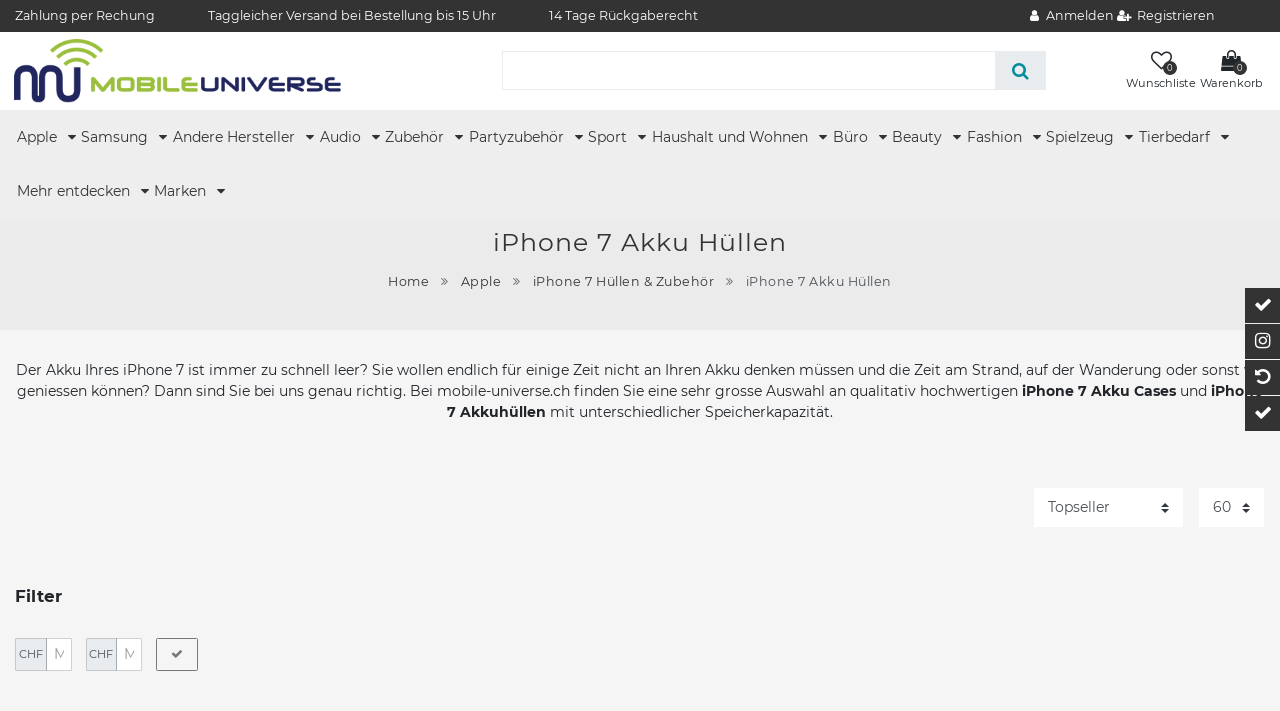

--- FILE ---
content_type: text/html; charset=UTF-8
request_url: https://www.mobile-universe.ch/apple/iphone-7-huellen-zubehoer/iphone-7-akku-case
body_size: 88001
content:






<!DOCTYPE html>

<html lang="de" data-framework="vue" prefix="og: http://ogp.me/ns#" class="icons-loading">

<head>
                        

    <script type="text/javascript">
    (function() {
        var _availableConsents = {"necessary.consent":[true,[],null],"necessary.consentActiveStatus":[true,["consentActiveStatus","_transaction_ids","cr-freeze"],null],"necessary.externalId":[true,["externalID"],null],"necessary.session":[true,[],null],"necessary.csrf":[true,["XSRF-TOKEN"],null],"necessary.shopbooster_cookie":[true,["plenty_cache"],null],"media.reCaptcha":[true,[],false],"paypal.paypal-cookies":[false,["X-PP-SILOVER","X-PP-L7","tsrc","paypalplus_session_v2"],true],"convenience.languageDetection":[null,[],null]};
        var _allowedCookies = ["plenty_cache","consentActiveStatus","_transaction_ids","cr-freeze","externalID","XSRF-TOKEN","plenty-shop-cookie","PluginSetPreview","SID_PLENTY_ADMIN_15635","PreviewCookie"] || [];

        window.ConsentManager = (function() {
            var _consents = (function() {
                var _rawCookie = document.cookie.split(";").filter(function (cookie) {
                    return cookie.trim().indexOf("plenty-shop-cookie=") === 0;
                })[0];

                if (!!_rawCookie) {
                    try {
                        _rawCookie = decodeURIComponent(_rawCookie);
                    } catch (e) {
                        document.cookie = "plenty-shop-cookie= ; expires = Thu, 01 Jan 1970 00:00:00 GMT"
                        return null;
                    }

                    try {
                        return JSON.parse(
                            _rawCookie.trim().substr("plenty-shop-cookie=".length)
                        );
                    } catch (e) {
                        return null;
                    }
                }
                return null;
            })();

            Object.keys(_consents || {}).forEach(function(group) {
                if(typeof _consents[group] === 'object' && _consents[group] !== null)
                {
                    Object.keys(_consents[group] || {}).forEach(function(key) {
                        var groupKey = group + "." + key;
                        if(_consents[group][key] && _availableConsents[groupKey] && _availableConsents[groupKey][1].length) {
                            Array.prototype.push.apply(_allowedCookies, _availableConsents[groupKey][1]);
                        }
                    });
                }
            });

            if(!_consents) {
                Object.keys(_availableConsents || {})
                    .forEach(function(groupKey) {
                        if(_availableConsents[groupKey] && ( _availableConsents[groupKey][0] || _availableConsents[groupKey][2] )) {
                            Array.prototype.push.apply(_allowedCookies, _availableConsents[groupKey][1]);
                        }
                    });
            }

            var _setResponse = function(key, response) {
                _consents = _consents || {};
                if(typeof key === "object" && typeof response === "undefined") {
                    _consents = key;
                    document.dispatchEvent(new CustomEvent("consent-change", {
                        detail: {key: null, value: null, data: key}
                    }));
                    _enableScriptsOnConsent();
                } else {
                    var groupKey = key.split(".")[0];
                    var consentKey = key.split(".")[1];
                    _consents[groupKey] = _consents[groupKey] || {};
                    if(consentKey === "*") {
                        Object.keys(_availableConsents).forEach(function(aKey) {
                            if(aKey.split(".")[0] === groupKey) {
                                _consents[groupKey][aKey.split(".")[1]] = response;
                            }
                        });
                    } else {
                        _consents[groupKey][consentKey] = response;
                    }
                    document.dispatchEvent(new CustomEvent("consent-change", {
                        detail: {key: key, value: response, data: _consents}
                    }));
                    _enableScriptsOnConsent();
                }
                if(!_consents.hasOwnProperty('_id')) {
                    _consents['_id'] = "7b551b24042230b955da550aa31abb3852f0fa30";
                }

                Object.keys(_availableConsents).forEach(function(key) {
                    if((_availableConsents[key][1] || []).length > 0) {
                        if(_isConsented(key)) {
                            _availableConsents[key][1].forEach(function(cookie) {
                                if(_allowedCookies.indexOf(cookie) < 0) _allowedCookies.push(cookie);
                            });
                        } else {
                            _allowedCookies = _allowedCookies.filter(function(cookie) {
                                return _availableConsents[key][1].indexOf(cookie) < 0;
                            });
                        }
                    }
                });

                document.cookie = "plenty-shop-cookie=" + JSON.stringify(_consents) + "; path=/; expires=" + _expireDate() + "; secure";
            };
            var _hasResponse = function() {
                return _consents !== null;
            };

            var _expireDate = function() {
                var expireSeconds = 0;
                                    expireSeconds = 8640000;
                                const date = new Date();
                date.setSeconds(date.getSeconds() + expireSeconds);
                const offset = date.getTimezoneOffset() / 60;
                date.setHours(date.getHours() - offset)
                return date.toUTCString();
            }
            var _isConsented = function(key) {
                var groupKey = key.split(".")[0];
                var consentKey = key.split(".")[1];

                if (consentKey === "*") {
                    return Object.keys(_availableConsents).some(function (aKey) {
                        var aGroupKey = aKey.split(".")[0];
                        return aGroupKey === groupKey && _isConsented(aKey);
                    });
                } else {
                    if(!_hasResponse()) {
                        return _availableConsents[key][0] || _availableConsents[key][2];
                    }

                    if(_consents.hasOwnProperty(groupKey) && _consents[groupKey].hasOwnProperty(consentKey))
                    {
                        return !!_consents[groupKey][consentKey];
                    }
                    else {
                        if(!!_availableConsents[key])
                        {
                            return _availableConsents[key][0];
                        }

                        console.warn("Cookie has been blocked due to not being registered: " + key);
                        return false;
                    }
                }
            };
            var _getConsents = function() {
                var _result = {};
                Object.keys(_availableConsents).forEach(function(key) {
                    var groupKey = key.split(".")[0];
                    var consentKey = key.split(".")[1];
                    _result[groupKey] = _result[groupKey] || {};
                    if(consentKey !== "*") {
                        _result[groupKey][consentKey] = _isConsented(key);
                    }
                });
                return _result;
            };
            var _isNecessary = function(key) {
                return _availableConsents.hasOwnProperty(key) && _availableConsents[key][0];
            };
            var _enableScriptsOnConsent = function() {
                var elementsToEnable = document.querySelectorAll("script[data-cookie-consent]");
                Array.prototype.slice.call(elementsToEnable).forEach(function(el) {
                    if(el.dataset && el.dataset.cookieConsent && el.type !== "application/javascript") {
                        var newScript = document.createElement("script");
                        if(el.src) {
                            newScript.src = el.src;
                        } else {
                            newScript.textContent = el.textContent;
                        }
                        el.parentNode.replaceChild(newScript, el);
                    }
                });
            };
            window.addEventListener("load", _enableScriptsOnConsent);
            
            return {
                setResponse: _setResponse,
                hasResponse: _hasResponse,
                isConsented: _isConsented,
                getConsents: _getConsents,
                isNecessary: _isNecessary
            };
        })();
    })();
</script>


    
<meta charset="utf-8">
<meta http-equiv="X-UA-Compatible" content="IE=edge">
<meta name="viewport" content="width=device-width, initial-scale=1">
<meta name="generator" content="plentymarkets" />
<meta name="format-detection" content="telephone=no"> 
<link rel="icon" type="image/x-icon" href="/favicon.ico">



            <link rel="canonical" href="https://www.mobile-universe.ch/apple/iphone-7-huellen-zubehoer/iphone-7-akku-case">
    
                        <link rel="alternate" hreflang="x-default" href="https://www.mobile-universe.ch/apple/iphone-7-huellen-zubehoer/iphone-7-akku-case"/>
                    <link rel="alternate" hreflang="de" href="https://www.mobile-universe.ch/apple/iphone-7-huellen-zubehoer/iphone-7-akku-case"/>
            
<style data-font="Custom-Font">
    
                
        .icons-loading .fa { visibility: hidden !important; }
</style>

<link rel="preload" href="https://cdn02.plentymarkets.com/iwy3mae6bf7c/plugin/102/ceres/css/ceres-icons.css" as="style" onload="this.onload=null;this.rel='stylesheet';">
<noscript><link rel="stylesheet" href="https://cdn02.plentymarkets.com/iwy3mae6bf7c/plugin/102/ceres/css/ceres-icons.css"></noscript>


<link rel="preload" as="style" href="https://cdn02.plentymarkets.com/iwy3mae6bf7c/plugin/102/ceres/css/ceres-base.css?v=6a9dfd4a3a8facb44c50d0051ed6bc9713e3bf32">
    <link rel="stylesheet" href="https://cdn02.plentymarkets.com/iwy3mae6bf7c/plugin/102/ceres/css/ceres-base.css?v=6a9dfd4a3a8facb44c50d0051ed6bc9713e3bf32">


<script type="application/javascript">
    /*! loadCSS. [c]2017 Filament Group, Inc. MIT License */
    /* This file is meant as a standalone workflow for
    - testing support for link[rel=preload]
    - enabling async CSS loading in browsers that do not support rel=preload
    - applying rel preload css once loaded, whether supported or not.
    */
    (function( w ){
        "use strict";
        // rel=preload support test
        if( !w.loadCSS ){
            w.loadCSS = function(){};
        }
        // define on the loadCSS obj
        var rp = loadCSS.relpreload = {};
        // rel=preload feature support test
        // runs once and returns a function for compat purposes
        rp.support = (function(){
            var ret;
            try {
                ret = w.document.createElement( "link" ).relList.supports( "preload" );
            } catch (e) {
                ret = false;
            }
            return function(){
                return ret;
            };
        })();

        // if preload isn't supported, get an asynchronous load by using a non-matching media attribute
        // then change that media back to its intended value on load
        rp.bindMediaToggle = function( link ){
            // remember existing media attr for ultimate state, or default to 'all'
            var finalMedia = link.media || "all";

            function enableStylesheet(){
                // unbind listeners
                if( link.addEventListener ){
                    link.removeEventListener( "load", enableStylesheet );
                } else if( link.attachEvent ){
                    link.detachEvent( "onload", enableStylesheet );
                }
                link.setAttribute( "onload", null );
                link.media = finalMedia;
            }

            // bind load handlers to enable media
            if( link.addEventListener ){
                link.addEventListener( "load", enableStylesheet );
            } else if( link.attachEvent ){
                link.attachEvent( "onload", enableStylesheet );
            }

            // Set rel and non-applicable media type to start an async request
            // note: timeout allows this to happen async to let rendering continue in IE
            setTimeout(function(){
                link.rel = "stylesheet";
                link.media = "only x";
            });
            // also enable media after 3 seconds,
            // which will catch very old browsers (android 2.x, old firefox) that don't support onload on link
            setTimeout( enableStylesheet, 3000 );
        };

        // loop through link elements in DOM
        rp.poly = function(){
            // double check this to prevent external calls from running
            if( rp.support() ){
                return;
            }
            var links = w.document.getElementsByTagName( "link" );
            for( var i = 0; i < links.length; i++ ){
                var link = links[ i ];
                // qualify links to those with rel=preload and as=style attrs
                if( link.rel === "preload" && link.getAttribute( "as" ) === "style" && !link.getAttribute( "data-loadcss" ) ){
                    // prevent rerunning on link
                    link.setAttribute( "data-loadcss", true );
                    // bind listeners to toggle media back
                    rp.bindMediaToggle( link );
                }
            }
        };

        // if unsupported, run the polyfill
        if( !rp.support() ){
            // run once at least
            rp.poly();

            // rerun poly on an interval until onload
            var run = w.setInterval( rp.poly, 500 );
            if( w.addEventListener ){
                w.addEventListener( "load", function(){
                    rp.poly();
                    w.clearInterval( run );
                } );
            } else if( w.attachEvent ){
                w.attachEvent( "onload", function(){
                    rp.poly();
                    w.clearInterval( run );
                } );
            }
        }


        // commonjs
        if( typeof exports !== "undefined" ){
            exports.loadCSS = loadCSS;
        }
        else {
            w.loadCSS = loadCSS;
        }
    }( typeof global !== "undefined" ? global : this ) );

    (function() {
        var checkIconFont = function() {
            if(!document.fonts || document.fonts.check("1em FontAwesome")) {
                document.documentElement.classList.remove('icons-loading');
            }
        };

        if(document.fonts) {
            document.fonts.addEventListener("loadingdone", checkIconFont);
            window.addEventListener("load", checkIconFont);
        }
        checkIconFont();
    })();
</script>

                    

<!-- Extend the existing style with a template -->
                            


<script>

    
    function setCookie(name,value,days) {
        var expires = "";
        if (days) {
            var date = new Date();
            date.setTime(date.getTime() + (days*24*60*60*1000));
            expires = "; expires=" + date.toUTCString();
        }
        document.cookie = name + "=" + (value || "")  + expires + "; path=/";
    }
    function getCookie(name) {
        var nameEQ = name + "=";
        var ca = document.cookie.split(';');
        for (var i = 0; i < ca.length; i++) {
            var c = ca[i];
            while (c.charAt(0) == ' ') c = c.substring(1, c.length);
            if (c.indexOf(nameEQ) == 0) return c.substring(nameEQ.length, c.length);
        }
        return null;
    }

    if (getCookie("externalID") == null) {
        setCookie("externalID",  '696a70514d447' + Math.random(), 100);
    }

    let consentActiveStatus = [{"googleanalytics":"false","googleads":"false","facebookpixel":"false","bingads":"false","pinterest":"false","adcell":"false","econda":"false","channelpilot":"false","sendinblue":"false","hotjar":"false","moebelde":"false","intelligentreach":"false","clarity":"false","awin":"false","belboon":"false"}];
    setCookie("consentActiveStatus",JSON.stringify(consentActiveStatus),100);

    function normalizeString(a) {
        return a.replace(/[^\w\s]/gi, '');
    }

    function convertAttributesToText(attributes){
        var variantText = '';

        if(attributes.length){
            for(let i = 0; i < attributes.length ; i++){
                variantText+= attributes[i]["value"]["names"]["name"];
                if(i !== (attributes.length-1)){
                    variantText+= ", ";
                }
            }
        }
        return variantText;
    }

    function sendProductListClick(position, products) {
        var payload = {
            'ecommerce': {
                'currencyCode': '',
                'click': {
                    'actionField': {'list': ''},
                    'products': new Array(products[position])
                }
            },
            'ga4Event': 'select_item',
            'nonInteractionHit': false,
            'event': 'ecommerceEvent',
            'eventCategory': 'E-Commerce',
            'eventAction': 'Produktklick',
            'eventLabel': '',
            'eventValue': undefined
        };
        dataLayer.push(payload);    }

    function capiCall(payload){
            }

    window.dataLayer = window.dataLayer || [];
    function gtag() { window.dataLayer.push(arguments);}
    let plentyShopCookie = getCookie("plenty-shop-cookie");
    plentyShopCookie = (typeof plentyShopCookie === "undefined") ? '' : JSON.parse(decodeURIComponent(plentyShopCookie));
    

    
        if(plentyShopCookie) {
            let hasConsentedToMicrosoftAds = false;
            let microsoftConsentObject = {};

            
            if (hasConsentedToMicrosoftAds) {
                microsoftConsentObject = {
                    ad_storage: 'granted'
                };

                window.uetq = window.uetq || [];
                window.uetq.push('consent', 'default', microsoftConsentObject);
            }
        }
    
                if (plentyShopCookie) {
                let hasConsentedToAds = false;
                let hasConsentedToAnalytics = false;
                let basicConsentObject = {};

                
                
                if (hasConsentedToAds || hasConsentedToAnalytics) {
                    basicConsentObject = {
                        ad_storage: 'granted',
                        ad_user_data: 'granted',
                        ad_personalization: 'granted',
                        analytics_storage: 'granted'
                    };

                    gtag('consent', 'default', basicConsentObject);
                }
            }
    

    document.addEventListener("consent-change", function (e){

        
        var consentIntervall = setInterval(function(){

                            let hasConsentedToAds = false;
                let hasConsentedToAnalytics = false;
                let basicConsentObject = {};

                
                

                if (hasConsentedToAds || hasConsentedToAnalytics) {
                    basicConsentObject = {
                        ad_storage: 'granted',
                        ad_user_data: 'granted',
                        ad_personalization: 'granted',
                        analytics_storage: 'granted'
                    };

                    gtag('consent', 'update', basicConsentObject);
                }

            
            
                let hasConsentedToMicrosoftAds = false;
                let basicMicrosoftConsentObject = {};

                
                if (hasConsentedToMicrosoftAds) {
                    basicMicrosoftConsentObject = {
                        ad_storage: 'granted'
                    };

                    window.uetq = window.uetq || [];
                    window.uetq.push('consent', 'update', basicMicrosoftConsentObject);
                }

            
            var payload = {
                'event': 'consentChanged'
            };
            dataLayer.push(payload);
            clearInterval(consentIntervall);
        }, 200);
    });
</script>


            



        
    
    
              

    
    
    
    
    

                    
    

<meta name="robots" content="ALL">
    <meta name="description" content="Top Auswahl an diversen iPhone 7 Akku Case Hülle. ✓Bezahlung auf Rechnung ✓Top Preise ✓A-Post Versand ✓14 Tage Rückgaberecht">
<meta property="og:title" content="iPhone 7 Akku Case Hülle | Mobile Universe"/>
<meta property="og:type" content="article"/>
<meta property="og:url" content="https://www.mobile-universe.ch/apple/iphone-7-huellen-zubehoer/iphone-7-akku-case"/>
<meta property="og:image" content="/documents/category/3910/nano-displayschutz-2018.jpg"/>
<meta property="thumbnail" content="/documents/category/3910/nano-displayschutz-2018.jpg"/>

<script type="application/ld+json">
{
    "@context": "http://schema.org",
    "@type": "WebSite",
    "url": "https://www.mobile-universe.ch/apple/iphone-7-huellen-zubehoer/iphone-7-akku-case"
    }
</script>

<title>iPhone 7 Akku Case Hülle | Mobile Universe</title>
    
            <link rel="stylesheet" href="https://cdn02.plentymarkets.com/iwy3mae6bf7c/plugin/102/feedback/css/main.css" media="none" onload="if(media!='all')media='all'">
<noscript><link rel="stylesheet" href="https://cdn02.plentymarkets.com/iwy3mae6bf7c/plugin/102/feedback/css/main.css"></noscript>


            <style>
    #paypal_loading_screen {
        display: none;
        position: fixed;
        z-index: 2147483640;
        top: 0;
        left: 0;
        width: 100%;
        height: 100%;
        overflow: hidden;

        transform: translate3d(0, 0, 0);

        background-color: black;
        background-color: rgba(0, 0, 0, 0.8);
        background: radial-gradient(ellipse closest-corner, rgba(0,0,0,0.6) 1%, rgba(0,0,0,0.8) 100%);

        color: #fff;
    }

    #paypal_loading_screen .paypal-checkout-modal {
        font-family: "HelveticaNeue", "HelveticaNeue-Light", "Helvetica Neue Light", helvetica, arial, sans-serif;
        font-size: 14px;
        text-align: center;

        box-sizing: border-box;
        max-width: 350px;
        top: 50%;
        left: 50%;
        position: absolute;
        transform: translateX(-50%) translateY(-50%);
        cursor: pointer;
        text-align: center;
    }

    #paypal_loading_screen.paypal-overlay-loading .paypal-checkout-message, #paypal_loading_screen.paypal-overlay-loading .paypal-checkout-continue {
        display: none;
    }

    .paypal-checkout-loader {
        display: none;
    }

    #paypal_loading_screen.paypal-overlay-loading .paypal-checkout-loader {
        display: block;
    }

    #paypal_loading_screen .paypal-checkout-modal .paypal-checkout-logo {
        cursor: pointer;
        margin-bottom: 30px;
        display: inline-block;
    }

    #paypal_loading_screen .paypal-checkout-modal .paypal-checkout-logo img {
        height: 36px;
    }

    #paypal_loading_screen .paypal-checkout-modal .paypal-checkout-logo img.paypal-checkout-logo-pp {
        margin-right: 10px;
    }

    #paypal_loading_screen .paypal-checkout-modal .paypal-checkout-message {
        font-size: 15px;
        line-height: 1.5;
        padding: 10px 0;
    }

    #paypal_loading_screen.paypal-overlay-context-iframe .paypal-checkout-message, #paypal_loading_screen.paypal-overlay-context-iframe .paypal-checkout-continue {
        display: none;
    }

    .paypal-spinner {
        height: 30px;
        width: 30px;
        display: inline-block;
        box-sizing: content-box;
        opacity: 1;
        filter: alpha(opacity=100);
        animation: rotation .7s infinite linear;
        border-left: 8px solid rgba(0, 0, 0, .2);
        border-right: 8px solid rgba(0, 0, 0, .2);
        border-bottom: 8px solid rgba(0, 0, 0, .2);
        border-top: 8px solid #fff;
        border-radius: 100%
    }

    .paypalSmartButtons div {
        margin-left: 10px;
        margin-right: 10px;
    }
</style>            <script>        let isSignUp = false;        document.addEventListener("onSignUpSuccess", function (e) {                        isSignUp = true;            localStorage.setItem("signupTime", new Date().getTime());        });        document.addEventListener("onSetUserData", function (e) {                        if (e.detail.oldState.user.userData == null && e.detail.newState.user.userData !== null) {                let lastSignUpTime = localStorage.getItem("signupTime");                let timeDiff = new Date().getTime() - lastSignUpTime;                let is24HoursPassed = timeDiff > 24 * 60 * 60 * 1000;                if (isSignUp || is24HoursPassed) {                                        var payload = {                        'event': isSignUp ? 'sign_up' : 'login',                        'user_id': e.detail.newState.user.userData.id,                        'pageType': 'tpl.category.item'                    };                    dataLayer.push(payload);                                        isSignUp = false;                }            }        });        document.addEventListener("onSetComponent", function (e) {            console.log(e.detail);            if(e.detail.payload.component === "basket-preview"){                var payload = {                    'event': 'funnel_event',                    'action': 'OPEN_BASKET_PREVIEW',                };                dataLayer.push(payload);                            }        });        document.addEventListener("onSetCouponCode", function (e) {            console.log(e.detail);            if(e.detail.payload !== null){                var payload = {                    'event': 'funnel_event',                    'action': 'COUPON_CODE_ADDED',                    'couponCode': e.detail.payload                };                dataLayer.push(payload);                            }        });                var payload ={            'event': 'facebookEvent',            'event_id': '696a70514dc0c' + Math.random(),            'facebookEventName': 'PageView'        };        dataLayer.push(payload);        capiCall(payload);                document.addEventListener("onAddWishListId", function (e) {            var payload = {                'event': 'AddToWishlist',                'event_id': '696a70514dc0c' + Math.random(),                'ga4Event': 'add_to_wishlist',                'content_name': 'Apple &gt;&gt; iPhone 7 Hüllen &amp; Zubehör &gt;&gt; iPhone 7 Akku Hüllen',                'content_category': '',                'content_type': 'product',                'content_ids': e.detail.payload,                'contents': '',                'currency': 'CHF',                'value': '0.01'            };            dataLayer.push(payload);                    });        document.addEventListener("onSetWishListItems", function (e) {            console.log(e.detail.payload);            if (typeof e.detail.payload !== 'undefined') {                var products = [];                var idList = [];                var contents = [];                e.detail.payload.forEach(function (item, index) {                    products.push({                        id: item.data.item.id + '',                        name: item.data.texts.name1,                        price: item.data.prices.default.price.value + '',                        brand: item.data.item.manufacturer.externalName,                        category: 'Apple\/iPhone\u00207\u0020H\u00FCllen\u0020\u0026\u0020Zubeh\u00F6r\/iPhone\u00207\u0020Akku\u0020H\u00FCllen',                        variant: convertAttributesToText(item.data.attributes),                        position: index,                        list: 'Wunschliste'                    });                    contents.push({                        id: item.data.item.id,                        quantity: 1,                        item_price: item.data.prices.default.price.value                    });                    idList.push(item.id);                });                var payload = {                    'ecommerce': {                        'currencyCode': 'CHF',                        'impressions': products                    },                    'google_tag_params': {                        'ecomm_prodid': idList,                        'ecomm_pagetype': 'other',                        'ecomm_category': 'Wunschliste',                    },                    'content_ids': idList,                    'content_name': 'Wunschliste',                    'content_type': 'product',                    'contents': contents,                    'currency': 'CHF',                    'value': '0.01',                    'event': 'ecommerceEvent',                    'event_id': '696a70514dc0c' + Math.random(),                    'ga4Event': 'view_item_list',                    'eventCategory': 'E-Commerce',                    'eventAction': 'Produktimpression',                    'eventLabel': 'Apple &gt;&gt; iPhone 7 Hüllen &amp; Zubehör &gt;&gt; iPhone 7 Akku Hüllen',                    'eventValue': undefined                };                dataLayer.push(payload);                capiCall(payload);            }        });        document.addEventListener("onContactFormSend", function (e) {            var payload ={                'event': 'facebookEvent',                'event_id': '696a70514dc0c' + Math.random(),                'facebookEventName': 'Contact',                'currency': 'CHF',                'value': '0.01'            };            dataLayer.push(payload);            capiCall(payload);        });        document.addEventListener("onSetVariationOrderProperty", function (e) {            var payload = {                'event': 'facebookEvent',                'facebookEventName': 'CustomizeProduct',                'event_id': '696a70514dc0c' + Math.random(),                'currency': 'CHF',                'value': '0.01'            };            dataLayer.push(payload);            capiCall(payload);        });        document.addEventListener("onAddBasketItem", function (e) {                        var payload = {                'ecommerce': {                    'currencyCode': 'CHF',                    'add': {                        'actionField':                            {'list': 'Apple &gt;&gt; iPhone 7 Hüllen &amp; Zubehör &gt;&gt; iPhone 7 Akku Hüllen'},                        'products': [{                            'id': e.detail.payload[0].variationId + '',                            'quantity': e.detail.payload[0].quantity,                            'price': e.detail.payload[0].price+'',                            'variant': convertAttributesToText(e.detail.payload[0].variation.data.attributes),                            'name': e.detail.payload[0].variation.data.texts.name1,                            'brand': e.detail.payload[0].variation.data.item.manufacturer.externalName,                            'category': 'Apple\/iPhone\u00207\u0020H\u00FCllen\u0020\u0026\u0020Zubeh\u00F6r\/iPhone\u00207\u0020Akku\u0020H\u00FCllen'                                                    }]                    }                },                'content_name': 'Apple &gt;&gt; iPhone 7 Hüllen &amp; Zubehör &gt;&gt; iPhone 7 Akku Hüllen',                'content_type': 'product',                'content_ids': e.detail.payload[0].variationId,                'contents': [{                    'id': e.detail.payload[0].variationId,                    'quantity': e.detail.payload[0].quantity,                    'item_price': e.detail.payload[0].price                }],                'currency': 'CHF',                'value': '0.01',                'addCartValue':e.detail.payload[0].price+'',                'addCartQty': e.detail.payload[0].quantity,                'addCartId':e.detail.payload[0].variationId + '',                'addCartVariant': convertAttributesToText(e.detail.payload[0].variation.data.attributes),                'addCartName': e.detail.payload[0].variation.data.texts.name1,                'addCartBrand': e.detail.payload[0].variation.data.item.manufacturer.externalName,                'addCartCategory': 'Apple\/iPhone\u00207\u0020H\u00FCllen\u0020\u0026\u0020Zubeh\u00F6r\/iPhone\u00207\u0020Akku\u0020H\u00FCllen',                'addCartImage': e.detail.payload[0].variation.data.images.all[0].url,                'addCartItemLink': "https://www.mobile-universe.ch/a-" + e.detail.payload[0].variation.data.item.id,                'nonInteractionHit': false,                'event': 'ecommerceEvent',                'event_id': '696a70514dc0c' + Math.random(),                'ga4Event': 'add_to_cart',                'eventCategory': 'E-Commerce',                'eventAction': 'addToCart',                'eventLabel': undefined,                'eventValue': undefined            };            dataLayer.push(payload);            capiCall(payload);        }, false);        document.addEventListener("onRemoveBasketItem", function (e) {            changeQty('remove', e);        });        document.addEventListener("onUpdateBasketItemQuantity",function (e) {            function isCurrentItem(item) {                return item.id == e.detail.payload.id;            }            currentBasketItem = e.detail.oldState.basket.items.find(isCurrentItem);            var origQty = currentBasketItem.quantity;            var newQty = e.detail.payload.quantity;            var qtyDiff = newQty - origQty;            if (qtyDiff > 0) {                changeQty("add", e, qtyDiff);            }            else{                changeQty("remove", e, qtyDiff *= -1);            }        });        document.addEventListener("onUpdateBasketItem", function (e) {            function isCurrentItem(item) {                return item.id == e.detail.payload.id;            }            currentBasketItem = e.detail.oldState.basket.items.find(isCurrentItem);            var origQty = currentBasketItem.quantity;            var newQty = e.detail.payload.quantity;            var qtyDiff = newQty - origQty;            if (qtyDiff > 0) {                changeQty("add", e, qtyDiff);            }        });        function changeQty(action, e, qty = e.detail.quantity) {            var currentBasketItem;            if (e.type === "onRemoveBasketItem") {                function isCurrentItem(item) {                    return item.id == e.detail.payload;                }                currentBasketItem = e.detail.oldState.basket.items.find(isCurrentItem);                qty = currentBasketItem.quantity;            } else {                function isCurrentItem(item) {                    return item.variationId == e.detail.payload.variationId;                }                currentBasketItem = e.detail.newState.basket.items.find(isCurrentItem);            }                        var payload = {                'ecommerce': {                    'currencyCode': 'CHF',                    [action]: {                        'products': [{                            'name': currentBasketItem.variation.data.texts.name1,                            'id': currentBasketItem.variationId + '',                            'price': currentBasketItem.price + '',                            'variant': convertAttributesToText(currentBasketItem.variation.data.attributes),                            'brand': currentBasketItem.variation.data.item.manufacturer.externalName,                            'category': 'Apple\/iPhone\u00207\u0020H\u00FCllen\u0020\u0026\u0020Zubeh\u00F6r\/iPhone\u00207\u0020Akku\u0020H\u00FCllen',                            'quantity': qty                                                      }]                    }                },                'content_name': 'Warenkorbvorschau',                'content_type': 'product',                'content_ids': currentBasketItem.variationId,                'contents': [{                    'id': currentBasketItem.variationId,                    'quantity': qty,                    'item_price': currentBasketItem.price                }],                'currency': 'CHF',                'value': '0.01',                'addCartValue':currentBasketItem.price+'',                'addCartQty': currentBasketItem.quantity,                'addCartId':currentBasketItem.variationId + '',                'addCartVariant': convertAttributesToText(currentBasketItem.variation.data.attributes),                'addCartName': currentBasketItem.variation.data.texts.name1,                'addCartBrand': currentBasketItem.variation.data.item.manufacturer.externalName,                'addCartCategory': 'Apple\/iPhone\u00207\u0020H\u00FCllen\u0020\u0026\u0020Zubeh\u00F6r\/iPhone\u00207\u0020Akku\u0020H\u00FCllen',                'addCartImage':  currentBasketItem.variation.data.images.all[0].url,                'addCartItemLink': "https://www.mobile-universe.ch/a-" +  currentBasketItem.variation.data.item.id,                'nonInteractionHit': false,                'event': 'ecommerceEvent',                'event_id': '696a70514dc0c' + Math.random(),                'eventCategory': 'E-Commerce',                'ga4Event' : action + (action === 'add' ? '_to': '_from') + '_cart',                'eventAction': action + 'FromCart',                'eventLabel': undefined,                'eventValue': undefined            };            dataLayer.push(payload);            if(action === "add"){                capiCall(payload);            }        }    </script><script>    const products = new Array();        var maxProducts = 35;    if (products.length > maxProducts) {        while (products.length) {            var p = products.splice(0, maxProducts);            var payload = {                'ecommerce': {                    'currencyCode': 'CHF',                    'impressions': p                },                'event': 'analyticsEvent',                'ga4Event' : 'view_item_list',                'eventCategory': 'E-Commerce',                'eventAction': 'Produktimpression',                'eventLabel': 'Kategorie',                'eventValue': undefined            };            dataLayer.push(payload);        }        var payload = {            'google_tag_params': {                'ecomm_prodid':[],                'ecomm_pagetype': 'category',                'ecomm_category': 'Apple\/iPhone\u00207\u0020H\u00FCllen\u0020\u0026\u0020Zubeh\u00F6r\/iPhone\u00207\u0020Akku\u0020H\u00FCllen'            },            'content_ids': [],            'content_name': 'iPhone\u00207\u0020Akku\u0020H\u00FCllen',            'content_type': 'product',            'idListComma':'',            'categoryId': 3910,            'contents': [],            'currency': 'CHF',            'value': '0.01',            'event': 'ecommerceEvent',            'event_id': '696a70514dc0c' + Math.random(),            'eventCategory': 'E-Commerce',            'eventAction': 'Produktimpression',            'eventLabel': 'Kategorie',            'eventValue': undefined        };        dataLayer.push(payload);        capiCall(payload);    } else {        var payload = {            'ecommerce': {                'currencyCode': 'CHF',                'impressions': products            },            'google_tag_params': {                'ecomm_prodid':[],                'ecomm_pagetype': 'category',                'ecomm_category': 'Apple\/iPhone\u00207\u0020H\u00FCllen\u0020\u0026\u0020Zubeh\u00F6r\/iPhone\u00207\u0020Akku\u0020H\u00FCllen'            },            'content_ids': [],            'content_name': 'iPhone\u00207\u0020Akku\u0020H\u00FCllen',            'content_type': 'product',            'categoryId': 3910,            'contents': [],            'currency': 'CHF',            'value': '0.01',            'event': 'ecommerceEvent',            'event_id': '696a70514dc0c' + Math.random(),            'ga4Event' : 'view_item_list',            'eventCategory': 'E-Commerce',            'eventAction': 'Produktimpression',            'eventLabel': 'Kategorie',            'eventValue': undefined        };        dataLayer.push(payload);        capiCall(payload);    }    function sendProductClick(position) {        var payload = {            'ecommerce': {                'currencyCode': 'CHF',                'click': {                    'actionField': {'list': 'Apple &gt;&gt; iPhone 7 Hüllen &amp; Zubehör &gt;&gt; iPhone 7 Akku Hüllen'},                    'products': new Array(products[position])                }            },            'ga4Event' : 'select_item',            'nonInteractionHit': false,            'event': 'ecommerceEvent',            'eventCategory': 'E-Commerce',            'eventAction': 'Produktklick',            'eventLabel': 'Kategorie',            'eventValue': undefined        };        dataLayer.push(payload);    }    document.addEventListener("DOMContentLoaded", function(event) {        var mountedItems = document.querySelectorAll(".product-list > li");                if (mountedItems.length > 0) {            for (let i = 0; i < mountedItems.length; i++) {                mountedItems[i].addEventListener("click", function () {                        sendProductClick(i);                })            }        }else{            console.warn("[Google Analytics] Init product click-listener failed: Items not found. Adjust CSS selector in config");        }    });</script><!-- Google Tag Manager --><script >        (function (w, d, s, l, i) {            w[l] = w[l] || [];            w[l].push({                'gtm.start':                    new Date().getTime(), event: 'gtm.js'            });            var f = d.getElementsByTagName(s)[0],                j = d.createElement(s), dl = l != 'dataLayer' ? '&l=' + l : '';            j.async = true;            j.src =                'https://www.googletagmanager.com/gtm.js?id=' + i + dl;            f.parentNode.insertBefore(j, f);        })(window, document, 'script', 'dataLayer', 'GTM-T8JHSQBP');</script><!-- End Google Tag Manager -->
                <style>.embed-responsive {
  position: relative;
  display: block;
  width: 100%;
  padding: 0;
  overflow: hidden;
}

.embed-responsive::before {
  display: block;
  content: "";
}

.embed-responsive .embed-responsive-item,
.embed-responsive iframe,
.embed-responsive embed,
.embed-responsive object,
.embed-responsive video {
  position: absolute;
  top: 0;
  bottom: 0;
  left: 0;
  width: 100%;
  height: 100%;
  border: 0;
}

.embed-responsive-21by9::before {
  padding-top: 42.857143%;
}

.embed-responsive-16by9::before {
  padding-top: 56.25%;
}

.embed-responsive-4by3::before {
  padding-top: 75%;
}

.embed-responsive-1by1::before {
  padding-top: 100%;
}
.main-navbar-collapsable .mainmenu>li>a {
    padding: 1.2rem 0.2rem !important;
}

.list-inline-item:not(:last-child) {
    margin-right: 50px;
}

#subcat-items .sub-item .sub-item-image span {
    position: relative !important;
}

.slide-title {
    font-size: xx-large;
    font-weight: 900;
    text-transform: uppercase;
}
.slide-text {
    font-size: x-large;
    text-transform: uppercase;
}
    .title-row {
        padding-top: 0 !important;
    }
.title-row .headerBox .category-title {
    margin-top: 0;
    float: inline-start;
}
.breadcrumbs {
    float: inline-start;
}
.control-languages,  .vat, .is-single-piece, .single-description, .cookie-bar, .gspr,sup{
    display: none!important;
}

.product-main .product-info-box .info-holder .price {
    color:#f686bd!important;
    font-weight: bold !important;
    font-size: xx-large !important;
}
.manufacture img {
    max-width: 100px;
}
.product-cross {
    margin: 25PX;
}
.breadcrumbs, .price {
    margin: 10px !important;
}
.title-row .headerBox .category-title {
    margin-top: 10px !important;
}
.thumb-inner .d-lg-none {
    display: block!important;
}
.btn-group, .btn-group-vertical {
    display: -ms-inline-flexbox!important;
    display: flex!important;
}
.info-holder {
    margin-top: 25px;
}
.subcat-wrapper{
    max-height: 130px;
    overflow: auto;
}
.has-crossprice {
    display: inline-block;
}


.info-holder .price {
    padding: 35px;
}
.info-holder .availability {
    padding-top: 60px !important;
}</style>
                <script>
function gtag() { window.dataLayer.push(arguments);}
let consentObject = {
            ad_storage: 'granted',
            ad_user_data: 'granted',
            ad_personalization: 'granted',
            analytics_storage: 'granted'
        };
        gtag('consent', 'default', consentObject);
</script>
    <script></script>
                        <link rel="stylesheet" href="https://cdn02.plentymarkets.com/iwy3mae6bf7c/plugin/102/themio/css/style.css?v=6a9dfd4a3a8facb44c50d0051ed6bc9713e3bf32">
<!--link rel="stylesheet" href="https://mediaria.de/kunden/Themio/scss/main.css"-->
    
        </head>

<body class="page-category-item page-category category-3910 ">

                    

<script>
    if('ontouchstart' in document.documentElement)
    {
        document.body.classList.add("touch");
    }
    else
    {
        document.body.classList.add("no-touch");
    }
</script>

<div id="vue-app" data-server-rendered="true" class="app"><div template="#vue-notifications" class="notification-wrapper"></div> <header id="page-header" class="themio-header typ4  sticky"><div class="section-topbar"><div class="container-max"><div class="top-menu"><ul id="controlsList" class="d-none d-md-block"><li class="list-inline-item">Zahlung per Rechung</li> <li class="list-inline-item">Taggleicher Versand bei Bestellung bis 15 Uhr</li> <li class="list-inline-item">14 Tage Rückgaberecht</li></ul> <ul id="controlsList"><li class="list-inline-item control-user"><!----></li> <li class="list-inline-item dropdown control-languages"><a data-toggle="collapse" href="#countrySettings" aria-expanded="false" aria-controls="countrySettings" data-parent="#controlsList"><i aria-hidden="true" class="flag-icon flag-icon-de"></i></a></li></ul></div></div></div> <div class="section-head"><div class="container-max px-0 px-sm-3"><div class="row mx-0"><div class="logo-holder"><div class="logo"><a href="/" title="Mobile Universe"><img alt="Mobile Universe" title="Mobile Universe" src="https://cdn02.plentymarkets.com/iwy3mae6bf7c/frontend/mobile-universe.png"></a></div></div> <div class="search-holder"><div class="container-max"><div class="position-relative"><div class="d-flex flex-grow-1 position-relative my-2"><input type="search" placeholder="" aria-label="Suchbegriff" value="" class="search-input flex-grow-1 px-3 py-2"> <button type="submit" aria-label="Suche" class="search-submit px-3"><i aria-hidden="true" class="fa fa-fw fa-search"></i></button></div> <!----></div></div></div> <div class="service-holder"><ul class="with-title"><li id="mobile-navigation-toggler" class="d-lg-none"><span><span class="icon"><i aria-hidden="true" class="fa fa-bars"></i></span> <span class="text">Menü</span></span></li> <li class="wish-list-menu"><a href="/wunschliste" rel="nofollow"><span class="icon"><span class="badge-right">0</span> <i aria-hidden="true" class="fa fa-heart-o"></i></span> <span class="text">Wunschliste</span></a></li> <li class="search icon-search d-lg-none"><span><span class="icon"><i aria-label="Suche" class="fa fa-search"></i></span> <span class="text">Suche</span></span></li> <li class="list-inline-item control-basket"><a href="#" class="toggle-basket-preview"><span class="icon"><i aria-hidden="true" class="fa fa-shopping-cart"></i> <span class="badge-right">0</span></span> <span class="text">Warenkorb</span></a></li></ul></div></div></div></div> <div class="section-nav"><div class="row mx-0"><div class="container-max px-0 px-sm-3"><nav class="nav-holder navbar megamenu"><div class="main-navbar-collapsable d-none d-lg-block"><ul itemscope="itemscope" itemtype="https://schema.org/SiteNavigationElement" role="navigation" class="mainmenu d-flex mb-0"><li class="ddown"><a href="/apple" itemprop="name">
                        Apple
                    </a> <ul data-level="1" class="collapse nav-dropdown-0"><li><ul class="collapse-inner"><li><a href="/apple/iphone-17-pro-huellen-zubehoer" itemprop="name">
                                                    iPhone 17 Pro Hüllen &amp; Zubehör
                                                </a></li></ul></li> <li><ul class="collapse-inner"><li><a href="/apple/iphone-17-pro-max-huellen-zubehoer" itemprop="name">
                                                    iPhone 17 Pro Max Hüllen &amp; Zubehör
                                                </a></li></ul></li> <li><ul class="collapse-inner"><li><a href="/apple/iphone-17-huellen-zubehoer" itemprop="name">
                                                    iPhone 17 Hüllen &amp; Zubehör
                                                </a></li></ul></li> <li><ul class="collapse-inner"><li><a href="/apple/iphone-air-huellen-zubehoer" itemprop="name">
                                                    iPhone Air Hüllen &amp; Zubehör
                                                </a></li></ul></li> <li><ul class="collapse-inner"><li><a href="/apple/iphone-16-pro-huellen-zubehoer" itemprop="name">
                                                    iPhone 16 Pro Hüllen &amp; Zubehör
                                                </a></li></ul></li> <li><ul class="collapse-inner"><li><a href="/apple/iphone-16-pro-max-huellen-zubehoer" itemprop="name">
                                                    iPhone 16 Pro Max Hüllen &amp; Zubehör
                                                </a></li></ul></li> <li><ul class="collapse-inner"><li><a href="/apple/iphone-16-huellen-zubehoer" itemprop="name">
                                                    iPhone 16 Hüllen &amp; Zubehör
                                                </a></li></ul></li> <li><ul class="collapse-inner"><li><a href="/apple/iphone-16-plus-huellen-zubehoer" itemprop="name">
                                                    iPhone 16 Plus Hüllen &amp; Zubehör
                                                </a></li></ul></li> <li><ul class="collapse-inner"><li><a href="/apple/iphone-16e-huellen-zubehoer" itemprop="name">
                                                    iPhone 16e Hüllen &amp; Zubehör
                                                </a></li></ul></li> <li><ul class="collapse-inner"><li><a href="/apple/iphone-15-pro-huellen-zubehoer" itemprop="name">
                                                    iPhone 15 Pro Hüllen &amp; Zubehör
                                                </a></li></ul></li> <li><ul class="collapse-inner"><li><a href="/apple/iphone-15-pro-max-huellen-zubehoer" itemprop="name">
                                                    iPhone 15 Pro Max Hüllen &amp; Zubehör
                                                </a></li></ul></li> <li><ul class="collapse-inner"><li><a href="/apple/iphone-15-huellen-zubehoer" itemprop="name">
                                                    iPhone 15 Hüllen &amp; Zubehör
                                                </a></li></ul></li> <li><ul class="collapse-inner"><li><a href="/apple/iphone-15-plus-huellen-zubehoer" itemprop="name">
                                                    iPhone 15 Plus Hüllen &amp; Zubehör
                                                </a></li></ul></li> <li><ul class="collapse-inner"><li><a href="/apple/iphone-14-pro-huellen-zubehoer" itemprop="name">
                                                    iPhone 14 Pro Hüllen &amp; Zubehör
                                                </a></li></ul></li> <li><ul class="collapse-inner"><li><a href="/apple/iphone-14-pro-max-huellen-zubehoer" itemprop="name">
                                                    iPhone 14 Pro Max Hüllen &amp; Zubehör
                                                </a></li></ul></li> <li><ul class="collapse-inner"><li><a href="/apple/iphone-14-huellen-zubehoer" itemprop="name">
                                                    iPhone 14 Hüllen &amp; Zubehör
                                                </a></li></ul></li> <li><ul class="collapse-inner"><li><a href="/apple/iphone-14-plus-huellen-zubehoer" itemprop="name">
                                                    iPhone 14 Plus Hüllen &amp; Zubehör
                                                </a></li></ul></li> <li><ul class="collapse-inner"><li><a href="/apple/iphone-13-pro-huellen-zubehoer" itemprop="name">
                                                    iPhone 13 Pro Hüllen &amp; Zubehör
                                                </a></li></ul></li> <li><ul class="collapse-inner"><li><a href="/apple/iphone-13-pro-max-huellen-zubehoer" itemprop="name">
                                                    iPhone 13 Pro Max Hüllen &amp; Zubehör
                                                </a></li></ul></li> <li><ul class="collapse-inner"><li><a href="/apple/iphone-13-huellen-zubehoer" itemprop="name">
                                                    iPhone 13 Hüllen &amp; Zubehör
                                                </a></li></ul></li> <li><ul class="collapse-inner"><li><a href="/apple/iphone-13-mini-huellen-zubehoer" itemprop="name">
                                                    iPhone 13 mini Hüllen &amp; Zubehör
                                                </a></li></ul></li> <li><ul class="collapse-inner"><li><a href="/apple/iphone-se-2022-huellen-zubehoer" itemprop="name">
                                                    iPhone SE (2022) Hüllen &amp; Zubehör
                                                </a></li></ul></li> <li><ul class="collapse-inner"><li><a href="/apple/iphone-12-pro-huellen-zubehoer" itemprop="name">
                                                    iPhone 12 Pro Hüllen &amp; Zubehör
                                                </a></li></ul></li> <li><ul class="collapse-inner"><li><a href="/apple/iphone-12-pro-max-huellen-zubehoer" itemprop="name">
                                                    iPhone 12 Pro Max Hüllen &amp; Zubehör
                                                </a></li></ul></li> <li><ul class="collapse-inner"><li><a href="/apple/iphone-12-huellen-zubehoer" itemprop="name">
                                                    iPhone 12 Hüllen &amp; Zubehör
                                                </a></li></ul></li> <li><ul class="collapse-inner"><li><a href="/apple/iphone-12-mini-huellen-zubehoer" itemprop="name">
                                                    iPhone 12 mini Hüllen &amp; Zubehör
                                                </a></li></ul></li> <li><ul class="collapse-inner"><li><a href="/apple/iphone-11-pro-huellen-zubehoer" itemprop="name">
                                                    iPhone 11 Pro Hüllen &amp; Zubehör
                                                </a></li></ul></li> <li><ul class="collapse-inner"><li><a href="/apple/iphone-11-pro-max-huellen-zubehoer" itemprop="name">
                                                    iPhone 11 Pro Max Hüllen &amp; Zubehör
                                                </a></li></ul></li> <li><ul class="collapse-inner"><li><a href="/apple/iphone-11-huellen-zubehoer" itemprop="name">
                                                    iPhone 11 Hüllen &amp; Zubehör
                                                </a></li></ul></li> <li><ul class="collapse-inner"><li><a href="/apple/iphone-se-2020-huellen-zubehoer" itemprop="name">
                                                    iPhone SE (2020) Hüllen &amp; Zubehör
                                                </a></li></ul></li> <li><ul class="collapse-inner"><li><a href="/apple/iphone-xs-huellen-zubehoer" itemprop="name">
                                                    iPhone XS Hüllen &amp; Zubehör
                                                </a></li></ul></li> <li><ul class="collapse-inner"><li><a href="/apple/iphone-xs-max-huellen-zubehoer" itemprop="name">
                                                    iPhone XS Max Hüllen &amp; Zubehör
                                                </a></li></ul></li> <li><ul class="collapse-inner"><li><a href="/apple/iphone-xr-huellen-zubehoer" itemprop="name">
                                                    iPhone XR Hüllen &amp; Zubehör
                                                </a></li></ul></li> <li><ul class="collapse-inner"><li><a href="/apple/iphone-x-huellen-zubehoer" itemprop="name">
                                                    iPhone X Hüllen &amp; Zubehör
                                                </a></li></ul></li> <li><ul class="collapse-inner"><li><a href="/apple/iphone-8-huellen-zubehoer" itemprop="name">
                                                    iPhone 8 Hüllen &amp; Zubehör
                                                </a></li></ul></li> <li><ul class="collapse-inner"><li><a href="/apple/iphone-8-plus-huellen-zubehoer" itemprop="name">
                                                    iPhone 8 Plus Hüllen &amp; Zubehör
                                                </a></li></ul></li> <li><ul class="collapse-inner"><li><a href="/apple/iphone-7-huellen-zubehoer" itemprop="name">
                                                    iPhone 7 Hüllen &amp; Zubehör
                                                </a></li></ul></li> <li><ul class="collapse-inner"><li><a href="/apple/iphone-7-plus-huellen-zubehoer" itemprop="name">
                                                    iPhone 7 Plus Hüllen &amp; Zubehör
                                                </a></li></ul></li> <li><ul class="collapse-inner"><li><a href="/apple/iphone-se-zubehoer" itemprop="name">
                                                    iPhone SE Hüllen &amp; Zubehör
                                                </a></li></ul></li> <li><ul class="collapse-inner"><li><a href="/apple/iphone-6s-zubehoer" itemprop="name">
                                                    iPhone 6S Hüllen &amp; Zubehör
                                                </a></li></ul></li> <li><ul class="collapse-inner"><li><a href="/apple/iphone-6s-plus-zubehoer" itemprop="name">
                                                    iPhone 6S Plus Hüllen &amp; Zubehör
                                                </a></li></ul></li> <li><ul class="collapse-inner"><li><a href="/apple/iphone-6" itemprop="name">
                                                    iPhone 6 Hüllen &amp; Zubehör
                                                </a></li></ul></li> <li><ul class="collapse-inner"><li><a href="/apple/iphone-6-plus" itemprop="name">
                                                    iPhone 6 Plus Hüllen &amp; Zubehör
                                                </a></li></ul></li> <li><ul class="collapse-inner"><li><a href="/apple/iphone-5" itemprop="name">
                                                    iPhone 5/5S Hüllen &amp; Zubehör
                                                </a></li></ul></li> <li><ul class="collapse-inner"><li><a href="/apple/iphone-5c" itemprop="name">
                                                    iPhone 5C Hüllen &amp; Zubehör
                                                </a></li></ul></li> <li><ul class="collapse-inner"><li><a href="/apple/iphone-4-4s" itemprop="name">
                                                    iPhone 4/4S Hüllen &amp; Zubehör
                                                </a></li></ul></li> <li><ul class="collapse-inner"><li><a href="/apple/ipad-pro-11-2025-huellen-zubehoer" itemprop="name">
                                                    iPad Pro 11 (2025) Hüllen &amp; Zubehör
                                                </a></li></ul></li> <li><ul class="collapse-inner"><li><a href="/apple/ipad-pro-13-2025-huellen-zubehoer" itemprop="name">
                                                    iPad Pro 13 (2025) Hüllen &amp; Zubehör
                                                </a></li></ul></li> <li><ul class="collapse-inner"><li><a href="/apple/ipad-air-11-2025-huellen-zubehoer" itemprop="name">
                                                    iPad Air 11 (2025) Hüllen &amp; Zubehör
                                                </a></li></ul></li> <li><ul class="collapse-inner"><li><a href="/apple/ipad-air-13-2025-huellen-zubehoer" itemprop="name">
                                                    iPad Air 13 (2025) Hüllen &amp; Zubehör
                                                </a></li></ul></li> <li><ul class="collapse-inner"><li><a href="/apple/ipad-2025-11-gen-huellen-zubehoer" itemprop="name">
                                                    iPad 2025 (11. Gen) Hüllen &amp; Zubehör
                                                </a></li></ul></li> <li><ul class="collapse-inner"><li><a href="/apple/ipad-mini-7-huellen-zubehoer" itemprop="name">
                                                    iPad mini 7 (2024) Hüllen &amp; Zubehör
                                                </a></li></ul></li> <li><ul class="collapse-inner"><li><a href="/apple/ipad-pro-11-2024-huellen-zubehoer" itemprop="name">
                                                    iPad Pro 11 (2024) Hüllen &amp; Zubehör
                                                </a></li></ul></li> <li><ul class="collapse-inner"><li><a href="/apple/ipad-pro-13-2024-huellen-zubehoer" itemprop="name">
                                                    iPad Pro 13 (2024) Hüllen &amp; Zubehör
                                                </a></li></ul></li> <li><ul class="collapse-inner"><li><a href="/apple/ipad-air-11-2024-huellen-zubehoer" itemprop="name">
                                                    iPad Air 11 (2024) Hüllen &amp; Zubehör
                                                </a></li></ul></li> <li><ul class="collapse-inner"><li><a href="/apple/ipad-air-13-2024-huellen-zubehoer" itemprop="name">
                                                    iPad Air 13 (2024) Hüllen &amp; Zubehör
                                                </a></li></ul></li> <li><ul class="collapse-inner"><li><a href="/apple/ipad-pro-11-2022-huellen-zubehoer" itemprop="name">
                                                    iPad Pro 11 (2022) Hüllen &amp; Zubehör
                                                </a></li></ul></li> <li><ul class="collapse-inner"><li><a href="/apple/ipad-pro-129-2022-huellen-zubehoer" itemprop="name">
                                                    iPad Pro 12.9 (2022) Hüllen &amp; Zubehör
                                                </a></li></ul></li> <li><ul class="collapse-inner"><li><a href="/apple/ipad-air-2022-huellen-zubehoer" itemprop="name">
                                                    iPad Air (2022) Hüllen &amp; Zubehör
                                                </a></li></ul></li> <li><ul class="collapse-inner"><li><a href="/apple/ipad-2022-10-gen-huellen-zubehoer" itemprop="name">
                                                    iPad 2022 (10. Gen) Hüllen &amp; Zubehör
                                                </a></li></ul></li> <li><ul class="collapse-inner"><li><a href="/apple/ipad-pro-11-2021-huellen-zubehoer" itemprop="name">
                                                    iPad Pro 11 (2021) Hüllen &amp; Zubehör
                                                </a></li></ul></li> <li><ul class="collapse-inner"><li><a href="/apple/ipad-pro-129-2021-huellen-zubehoer" itemprop="name">
                                                    iPad Pro 12.9 (2021) Hüllen &amp; Zubehör
                                                </a></li></ul></li> <li><ul class="collapse-inner"><li><a href="/apple/ipad-102-2021-huellen-zubehoer" itemprop="name">
                                                    iPad 10.2 (2021) Hüllen &amp; Zubehör
                                                </a></li></ul></li> <li><ul class="collapse-inner"><li><a href="/apple/ipad-mini-6-2021-huellen-zubehoer" itemprop="name">
                                                    iPad Mini 6 (2021) Hüllen &amp; Zubehör
                                                </a></li></ul></li> <li><ul class="collapse-inner"><li><a href="/apple/ipad-air-109-2020-huellen-zubehoer" itemprop="name">
                                                    iPad Air 10.9 (2020) Hüllen &amp; Zubehör
                                                </a></li></ul></li> <li><ul class="collapse-inner"><li><a href="/apple/ipad-102-2020-huellen-zubehoer" itemprop="name">
                                                    iPad 10.2 (2020) Hüllen &amp; Zubehör
                                                </a></li></ul></li> <li><ul class="collapse-inner"><li><a href="/apple/ipad-pro-11-2020-huellen-zubehoer" itemprop="name">
                                                    iPad Pro 11 (2020) Hüllen &amp; Zubehör
                                                </a></li></ul></li> <li><ul class="collapse-inner"><li><a href="/apple/ipad-pro-129-2020-huellen-zubehoer" itemprop="name">
                                                    iPad Pro 12.9 (2020) Hüllen &amp; Zubehör
                                                </a></li></ul></li> <li><ul class="collapse-inner"><li><a href="/apple/ipad-pro-10-5-huellen-zubehoer" itemprop="name">
                                                    iPad Pro 10.5 Hüllen &amp; Zubehör
                                                </a></li></ul></li> <li><ul class="collapse-inner"><li><a href="/apple/ipad-air-2019-huellen-zubehoer" itemprop="name">
                                                    iPad Air (2019) Hüllen &amp; Zubehör
                                                </a></li></ul></li> <li><ul class="collapse-inner"><li><a href="/apple/ipad-mini-2019-huellen-zubehoer" itemprop="name">
                                                    iPad Mini (2019) Hüllen &amp; Zubehör
                                                </a></li></ul></li> <li><ul class="collapse-inner"><li><a href="/apple/ipad-102-huellen-zubehoer" itemprop="name">
                                                    iPad 10.2 Hüllen &amp; Zubehör
                                                </a></li></ul></li> <li><ul class="collapse-inner"><li><a href="/apple/ipad-9-7-2018-huellen-zubehoer" itemprop="name">
                                                    iPad 9.7 (2018) Hüllen &amp; Zubehör
                                                </a></li></ul></li> <li><ul class="collapse-inner"><li><a href="/apple/ipad-9-7-huellen-zubehoer" itemprop="name">
                                                    iPad 9.7 (2017) Hüllen &amp; Zubehör
                                                </a></li></ul></li> <li><ul class="collapse-inner"><li><a href="/apple/ipad-pro-9-7-zubehoer" itemprop="name">
                                                    iPad Pro 9.7 Hüllen &amp; Zubehör
                                                </a></li></ul></li> <li><ul class="collapse-inner"><li><a href="/apple/ipad-pro-11-2018-huellen-zubehoer" itemprop="name">
                                                    iPad Pro 11 (2018) Hüllen &amp; Zubehör
                                                </a></li></ul></li> <li><ul class="collapse-inner"><li><a href="/apple/ipad-pro-129-2018-huellen-zubehoer" itemprop="name">
                                                    iPad Pro 12.9 (2018) Hüllen &amp; Zubehör
                                                </a></li></ul></li> <li><ul class="collapse-inner"><li><a href="/apple/ipad-pro-12-9-2017-huellen-zubehoer" itemprop="name">
                                                    iPad Pro 12.9 (2017) Hüllen &amp; Zubehör
                                                </a></li></ul></li> <li><ul class="collapse-inner"><li><a href="/apple/ipad-pro-12-9" itemprop="name">
                                                    iPad Pro 12.9 Hüllen &amp; Zubehör
                                                </a></li></ul></li> <li><ul class="collapse-inner"><li><a href="/apple/ipad-mini-4" itemprop="name">
                                                    iPad Mini 4 Hüllen &amp; Zubehör
                                                </a></li></ul></li> <li><ul class="collapse-inner"><li><a href="/apple/ipad-mini" itemprop="name">
                                                    iPad Mini 1/2/3 Hüllen &amp; Zubehör
                                                </a></li></ul></li> <li><ul class="collapse-inner"><li><a href="/apple/ipad-mini-1" itemprop="name">
                                                    iPad Mini 1 Hüllen &amp; Zubehör
                                                </a></li></ul></li> <li><ul class="collapse-inner"><li><a href="/apple/ipad-air-2" itemprop="name">
                                                    iPad Air 2 Hüllen &amp; Zubehör
                                                </a></li></ul></li> <li><ul class="collapse-inner"><li><a href="/apple/ipad-air" itemprop="name">
                                                    iPad Air Hüllen &amp; Zubehör
                                                </a></li></ul></li> <li><ul class="collapse-inner"><li><a href="/apple/ipad-3" itemprop="name">
                                                    iPad 2/3/4 Hüllen &amp; Zubehör
                                                </a></li></ul></li> <li><ul class="collapse-inner"><li><a href="/apple/apple-watch-ultra-3" itemprop="name">
                                                    Apple Watch Ultra 3
                                                </a></li></ul></li> <li><ul class="collapse-inner"><li><a href="/apple/apple-watch-ultra-2" itemprop="name">
                                                    Apple Watch Ultra 2
                                                </a></li></ul></li> <li><ul class="collapse-inner"><li><a href="/apple/apple-watch-ultra" itemprop="name">
                                                    Apple Watch Ultra
                                                </a></li></ul></li> <li><ul class="collapse-inner"><li><a href="/apple/apple-watch-11" itemprop="name">
                                                    Apple Watch 11
                                                </a></li></ul></li> <li><ul class="collapse-inner"><li><a href="/apple/apple-watch-10" itemprop="name">
                                                    Apple Watch 10
                                                </a></li></ul></li> <li><ul class="collapse-inner"><li><a href="/apple/apple-watch-9" itemprop="name">
                                                    Apple Watch 9
                                                </a></li></ul></li> <li><ul class="collapse-inner"><li><a href="/apple/apple-watch-8" itemprop="name">
                                                    Apple Watch 8
                                                </a></li></ul></li> <li><ul class="collapse-inner"><li><a href="/apple/apple-watch-7" itemprop="name">
                                                    Apple Watch 7
                                                </a></li></ul></li> <li><ul class="collapse-inner"><li><a href="/apple/apple-watch-6" itemprop="name">
                                                    Apple Watch 6
                                                </a></li></ul></li> <li><ul class="collapse-inner"><li><a href="/apple/apple-watch-se-3" itemprop="name">
                                                    Apple Watch SE 3
                                                </a></li></ul></li> <li><ul class="collapse-inner"><li><a href="/apple/apple-watch-se" itemprop="name">
                                                    Apple Watch SE
                                                </a></li></ul></li> <li><ul class="collapse-inner"><li><a href="/apple/apple-watch-5" itemprop="name">
                                                    Apple Watch 5
                                                </a></li></ul></li> <li><ul class="collapse-inner"><li><a href="/apple/apple-watch-4" itemprop="name">
                                                    Apple Watch 4
                                                </a></li></ul></li> <li><ul class="collapse-inner"><li><a href="/apple/apple-watch-3" itemprop="name">
                                                    Apple Watch 3
                                                </a></li></ul></li> <li><ul class="collapse-inner"><li><a href="/apple/apple-watch-2" itemprop="name">
                                                    Apple Watch 2
                                                </a></li></ul></li> <li><ul class="collapse-inner"><li><a href="/apple/apple-watch-1" itemprop="name">
                                                    Apple Watch 1
                                                </a></li></ul></li> <li><ul class="collapse-inner"><li><a href="/apple/airpods-huellen-zubehoer" itemprop="name">
                                                    AirPods Hüllen &amp; Zubehör
                                                </a></li></ul></li> <li><ul class="collapse-inner"><li><a href="/apple/ipod-touch-5" itemprop="name">
                                                    iPod Touch 5/6 Hüllen &amp; Zubehör
                                                </a></li></ul></li> <li><ul class="collapse-inner"><li><a href="/apple/ipod-touch-4" itemprop="name">
                                                    iPod Touch 4 Hüllen &amp; Zubehör
                                                </a></li></ul></li> <li><ul class="collapse-inner"><li><a href="/apple/macbook-air" itemprop="name">
                                                    MacBook Air
                                                </a></li></ul></li> <li><ul class="collapse-inner"><li><a href="/apple/macbook-pro" itemprop="name">
                                                    MacBook Pro
                                                </a></li></ul></li> <li><ul class="collapse-inner"><li><a href="/apple/macbook-12-zoll-huellen-zubehoer" itemprop="name">
                                                    MacBook 12 Zoll Hüllen &amp; Zubehör
                                                </a></li></ul></li> <li><ul class="collapse-inner"><li><a href="/apple/macbook-pro-13-3-modell-a1425" itemprop="name">
                                                    MacBook Pro 13.3 (Modell A1425) Hüllen &amp; Zubehör
                                                </a></li></ul></li> <li><ul class="collapse-inner"><li><a href="/apple/macbook-air-13-3-zubehoer" itemprop="name">
                                                    MacBook Air 13.3 Hüllen &amp; Zubehör
                                                </a></li></ul></li> <li><ul class="collapse-inner"><li><a href="/apple/macbook-pro-15-4-zoll" itemprop="name">
                                                    MacBook Pro 15.4 Zoll Hüllen &amp; Zubehör
                                                </a></li></ul></li> <li><ul class="collapse-inner"><li><a href="/apple/macbook-16-zoll-huellen-zubehoer" itemprop="name">
                                                    MacBook 16 Zoll Hüllen &amp; Zubehör
                                                </a></li></ul></li> <li><ul class="collapse-inner"><li><a href="/apple/airtag" itemprop="name">
                                                    AirTag
                                                </a></li></ul></li> <li><ul class="collapse-inner"><li><a href="/apple/iphone-se-2024-huellen-zubehoer" itemprop="name">
                                                    iPhone SE (2024) Hüllen &amp; Zubehör
                                                </a></li></ul></li></ul></li> <li class="ddown"><a href="/samsung" itemprop="name">
                        Samsung
                    </a> <ul data-level="1" class="collapse nav-dropdown-1"><li><ul class="collapse-inner"><li><a href="/samsung/samsung-galaxy-s25-ultra-huellen-zubehoer" itemprop="name">
                                                    Samsung Galaxy S25 Ultra Hüllen &amp; Zubehör
                                                </a></li></ul></li> <li><ul class="collapse-inner"><li><a href="/samsung/samsung-galaxy-s25plus-huellen-zubehoer" itemprop="name">
                                                    Samsung Galaxy S25+ Hüllen &amp; Zubehör
                                                </a></li></ul></li> <li><ul class="collapse-inner"><li><a href="/samsung/samsung-galaxy-s25-huellen-zubehoer" itemprop="name">
                                                    Samsung Galaxy S25 Hüllen &amp; Zubehör
                                                </a></li></ul></li> <li><ul class="collapse-inner"><li><a href="/samsung/samsung-galaxy-s25-edge-huellen-zubehoer" itemprop="name">
                                                    Samsung Galaxy S25 Edge Hüllen &amp; Zubehör
                                                </a></li></ul></li> <li><ul class="collapse-inner"><li><a href="/samsung/samsung-galaxy-s25-fe-huellen-zubehoer" itemprop="name">
                                                    Samsung Galaxy S25 FE Hüllen &amp; Zubehör
                                                </a></li></ul></li> <li><ul class="collapse-inner"><li><a href="/samsung/samsung-galaxy-s24-ultra-huellen-zubehoer" itemprop="name">
                                                    Samsung Galaxy S24 Ultra Hüllen &amp; Zubehör
                                                </a></li></ul></li> <li><ul class="collapse-inner"><li><a href="/samsung/samsung-galaxy-s24plus-huellen-zubehoer" itemprop="name">
                                                    Samsung Galaxy S24+ Hüllen &amp; Zubehör
                                                </a></li></ul></li> <li><ul class="collapse-inner"><li><a href="/samsung/samsung-galaxy-s24-huellen-zubehoer" itemprop="name">
                                                    Samsung Galaxy S24 Hüllen &amp; Zubehör
                                                </a></li></ul></li> <li><ul class="collapse-inner"><li><a href="/samsung/samsung-galaxy-s24-fe-huellen-zubehoer" itemprop="name">
                                                    Samsung Galaxy S24 FE Hüllen &amp; Zubehör
                                                </a></li></ul></li> <li><ul class="collapse-inner"><li><a href="/samsung/samsung-galaxy-s23-ultra-huellen-zubehoer" itemprop="name">
                                                    Samsung Galaxy S23 Ultra Hüllen &amp; Zubehör
                                                </a></li></ul></li> <li><ul class="collapse-inner"><li><a href="/samsung/samsung-galaxy-s23plus-huellen-zubehoer" itemprop="name">
                                                    Samsung Galaxy S23+ Hüllen &amp; Zubehör
                                                </a></li></ul></li> <li><ul class="collapse-inner"><li><a href="/samsung/samsung-galaxy-s23-huellen-zubehoer" itemprop="name">
                                                    Samsung Galaxy S23 Hüllen &amp; Zubehör
                                                </a></li></ul></li> <li><ul class="collapse-inner"><li><a href="/samsung/samsung-galaxy-s23-fe-huellen-zubehoer" itemprop="name">
                                                    Samsung Galaxy S23 FE Hüllen &amp; Zubehör
                                                </a></li></ul></li> <li><ul class="collapse-inner"><li><a href="/samsung/samsung-galaxy-s22-ultra-huellen-zubehoer" itemprop="name">
                                                    Samsung Galaxy S22 Ultra Hüllen &amp; Zubehör
                                                </a></li></ul></li> <li><ul class="collapse-inner"><li><a href="/samsung/samsung-galaxy-s22plus-huellen-zubehoer" itemprop="name">
                                                    Samsung Galaxy S22+ Hüllen &amp; Zubehör
                                                </a></li></ul></li> <li><ul class="collapse-inner"><li><a href="/samsung/samsung-galaxy-s22-huellen-zubehoer" itemprop="name">
                                                    Samsung Galaxy S22 Hüllen &amp; Zubehör
                                                </a></li></ul></li> <li><ul class="collapse-inner"><li><a href="/samsung/samsung-galaxy-s21-fan-edition-huellen-zubehoer" itemprop="name">
                                                    Samsung Galaxy S21 FE Hüllen &amp; Zubehör
                                                </a></li></ul></li> <li><ul class="collapse-inner"><li><a href="/samsung/samsung-galaxy-s21-ultra-huellen-zubehoer" itemprop="name">
                                                    Samsung Galaxy S21 Ultra Hüllen &amp; Zubehör
                                                </a></li></ul></li> <li><ul class="collapse-inner"><li><a href="/samsung/samsung-galaxy-s21plus-huellen-zubehoer" itemprop="name">
                                                    Samsung Galaxy S21+ Hüllen &amp; Zubehör
                                                </a></li></ul></li> <li><ul class="collapse-inner"><li><a href="/samsung/samsung-galaxy-s21-huellen-zubehoer" itemprop="name">
                                                    Samsung Galaxy S21 Hüllen &amp; Zubehör
                                                </a></li></ul></li> <li><ul class="collapse-inner"><li><a href="/samsung/samsung-galaxy-z-flip7-fe-huellen-zubehoer" itemprop="name">
                                                    Samsung Galaxy Z Flip7 FE Hüllen &amp; Zubehör
                                                </a></li></ul></li> <li><ul class="collapse-inner"><li><a href="/samsung/samsung-galaxy-z-fold7-huellen-zubehoer" itemprop="name">
                                                    Samsung Galaxy Z Fold7 Hüllen &amp; Zubehör
                                                </a></li></ul></li> <li><ul class="collapse-inner"><li><a href="/samsung/samsung-galaxy-z-flip7-huellen-zubehoer" itemprop="name">
                                                    Samsung Galaxy Z Flip7 Hüllen &amp; Zubehör
                                                </a></li></ul></li> <li><ul class="collapse-inner"><li><a href="/samsung/samsung-galaxy-z-fold6-huellen-zubehoer" itemprop="name">
                                                    Samsung Galaxy Z Fold6 Hüllen &amp; Zubehör
                                                </a></li></ul></li> <li><ul class="collapse-inner"><li><a href="/samsung/samsung-galaxy-z-flip6-huellen-zubehoer" itemprop="name">
                                                    Samsung Galaxy Z Flip6 Hüllen &amp; Zubehör
                                                </a></li></ul></li> <li><ul class="collapse-inner"><li><a href="/samsung/samsung-galaxy-z-fold5-huellen-zubehoer" itemprop="name">
                                                    Samsung Galaxy Z Fold5 Hüllen &amp; Zubehör
                                                </a></li></ul></li> <li><ul class="collapse-inner"><li><a href="/samsung/samsung-galaxy-z-flip5-huellen-zubehoer" itemprop="name">
                                                    Samsung Galaxy Z Flip5 Hüllen &amp; Zubehör
                                                </a></li></ul></li> <li><ul class="collapse-inner"><li><a href="/samsung/samsung-galaxy-z-fold4-huellen-zubehoer" itemprop="name">
                                                    Samsung Galaxy Z Fold4 Hüllen &amp; Zubehör
                                                </a></li></ul></li> <li><ul class="collapse-inner"><li><a href="/samsung/samsung-galaxy-z-flip4-huellen-zubehoer" itemprop="name">
                                                    Samsung Galaxy Z Flip4 Hüllen &amp; Zubehör
                                                </a></li></ul></li> <li><ul class="collapse-inner"><li><a href="/samsung/samsung-galaxy-z-flip3-5g-huellen-zubehoer" itemprop="name">
                                                    Samsung Galaxy Z Flip3 5G Hüllen &amp; Zubehör
                                                </a></li></ul></li> <li><ul class="collapse-inner"><li><a href="/samsung/samsung-galaxy-z-fold3-huellen-zubehoer" itemprop="name">
                                                    Samsung Galaxy Z Fold3 Hüllen &amp; Zubehör
                                                </a></li></ul></li> <li><ul class="collapse-inner"><li><a href="/samsung/samsung-galaxy-z-flip-5g-huellen-zubehoer" itemprop="name">
                                                    Samsung Galaxy Z Flip 5G Hüllen &amp; Zubehör
                                                </a></li></ul></li> <li><ul class="collapse-inner"><li><a href="/samsung/samsung-galaxy-z-fold-2-huellen-zubehoer" itemprop="name">
                                                    Samsung Galaxy Z Fold 2 Hüllen &amp; Zubehör
                                                </a></li></ul></li> <li><ul class="collapse-inner"><li><a href="/samsung/samsung-galaxy-z-flip-huellen-zubehoer" itemprop="name">
                                                    Samsung Galaxy Z Flip Hüllen &amp; Zubehör
                                                </a></li></ul></li> <li><ul class="collapse-inner"><li><a href="/samsung/samsung-galaxy-fold-5g-huellen-zubehoer" itemprop="name">
                                                    Samsung Galaxy Fold 5G Hüllen &amp; Zubehör
                                                </a></li></ul></li> <li><ul class="collapse-inner"><li><a href="/samsung/samsung-galaxy-note-10-lite-huellen-zubehoer" itemprop="name">
                                                    Samsung Galaxy Note 10 Lite Hüllen &amp; Zubehör
                                                </a></li></ul></li> <li><ul class="collapse-inner"><li><a href="/samsung/samsung-galaxy-note-20-ultra-huellen-zubehoer" itemprop="name">
                                                    Samsung Galaxy Note 20 Ultra Hüllen &amp; Zubehör
                                                </a></li></ul></li> <li><ul class="collapse-inner"><li><a href="/samsung/samsung-galaxy-note-10-huellen-zubehoer" itemprop="name">
                                                    Samsung Galaxy Note 10 Hüllen &amp; Zubehör
                                                </a></li></ul></li> <li><ul class="collapse-inner"><li><a href="/samsung/samsung-galaxy-note-20-huellen-zubehoer" itemprop="name">
                                                    Samsung Galaxy Note 20 Hüllen &amp; Zubehör
                                                </a></li></ul></li> <li><ul class="collapse-inner"><li><a href="/samsung/samsung-galaxy-note-10+-huellen-zubehoer" itemprop="name">
                                                    Samsung Galaxy Note 10+ Hüllen &amp; Zubehör
                                                </a></li></ul></li> <li><ul class="collapse-inner"><li><a href="/samsung/samsung-galaxy-note-10+-5g-huellen-zubehoer" itemprop="name">
                                                    Samsung Galaxy Note 10+ 5G Hüllen &amp; Zubehör
                                                </a></li></ul></li> <li><ul class="collapse-inner"><li><a href="/samsung/samsung-galaxy-s20-fan-edition-huellen-zubehoer" itemprop="name">
                                                    Samsung Galaxy S20 FE Hüllen &amp; Zubehör
                                                </a></li></ul></li> <li><ul class="collapse-inner"><li><a href="/samsung/samsung-galaxy-s20-ultra-huellen-zubehoer" itemprop="name">
                                                    Samsung Galaxy S20 Ultra Hüllen &amp; Zubehör
                                                </a></li></ul></li> <li><ul class="collapse-inner"><li><a href="/samsung/samsung-galaxy-s20+-huellen-zubehoer" itemprop="name">
                                                    Samsung Galaxy S20+ Hüllen &amp; Zubehör
                                                </a></li></ul></li> <li><ul class="collapse-inner"><li><a href="/samsung/samsung-galaxy-s20-huellen-zubehoer" itemprop="name">
                                                    Samsung Galaxy S20 Hüllen &amp; Zubehör
                                                </a></li></ul></li> <li><ul class="collapse-inner"><li><a href="/samsung/samsung-galaxy-s10-5g-huellen-zubehoer" itemprop="name">
                                                    Samsung Galaxy S10 5G Hüllen &amp; Zubehör
                                                </a></li></ul></li> <li><ul class="collapse-inner"><li><a href="/samsung/samsung-galaxy-s10-plus-huellen-zubehoer" itemprop="name">
                                                    Samsung Galaxy S10 Plus Hüllen &amp; Zubehör
                                                </a></li></ul></li> <li><ul class="collapse-inner"><li><a href="/samsung/samsung-galaxy-s10-huellen-zubehoer" itemprop="name">
                                                    Samsung Galaxy S10 Hüllen &amp; Zubehör
                                                </a></li></ul></li> <li><ul class="collapse-inner"><li><a href="/samsung/samsung-galaxy-s10e-huellen-zubehoer" itemprop="name">
                                                    Samsung Galaxy S10e Hüllen &amp; Zubehör
                                                </a></li></ul></li> <li><ul class="collapse-inner"><li><a href="/samsung/samsung-galaxy-s10-lite-huellen-zubehoer" itemprop="name">
                                                    Samsung Galaxy S10 Lite Hüllen &amp; Zubehör
                                                </a></li></ul></li> <li><ul class="collapse-inner"><li><a href="/samsung/samsung-galaxy-a90-5g-huellen-zubehoer" itemprop="name">
                                                    Samsung Galaxy A90 5G Hüllen &amp; Zubehör
                                                </a></li></ul></li> <li><ul class="collapse-inner"><li><a href="/samsung/samsung-galaxy-a80-huellen-zubehoer" itemprop="name">
                                                    Samsung Galaxy A80 Hüllen &amp; Zubehör
                                                </a></li></ul></li> <li><ul class="collapse-inner"><li><a href="/samsung/samsung-galaxy-a73-5g-huellen-zubehoer" itemprop="name">
                                                    Samsung Galaxy A73 5G Hüllen &amp; Zubehör
                                                </a></li></ul></li> <li><ul class="collapse-inner"><li><a href="/samsung/samsung-galaxy-a72-5g-huellen-zubehoer" itemprop="name">
                                                    Samsung Galaxy A72 5G Hüllen &amp; Zubehör
                                                </a></li></ul></li> <li><ul class="collapse-inner"><li><a href="/samsung/samsung-galaxy-a72-4g-huellen-zubehoer" itemprop="name">
                                                    Samsung Galaxy A72 4G Hüllen &amp; Zubehör
                                                </a></li></ul></li> <li><ul class="collapse-inner"><li><a href="/samsung/samsung-galaxy-a71-huellen-zubehoer" itemprop="name">
                                                    Samsung Galaxy A71 Hüllen &amp; Zubehör
                                                </a></li></ul></li> <li><ul class="collapse-inner"><li><a href="/samsung/samsung-galaxy-a70-huellen-zubehoer" itemprop="name">
                                                    Samsung Galaxy A70 Hüllen &amp; Zubehör
                                                </a></li></ul></li> <li><ul class="collapse-inner"><li><a href="/samsung/samsung-galaxy-a56-5g-huellen-zubehoer" itemprop="name">
                                                    Samsung Galaxy A56 5G Hüllen &amp; Zubehör
                                                </a></li></ul></li> <li><ul class="collapse-inner"><li><a href="/samsung/samsung-galaxy-a55-5g-huellen-zubehoer" itemprop="name">
                                                    Samsung Galaxy A55 5G Hüllen &amp; Zubehör
                                                </a></li></ul></li> <li><ul class="collapse-inner"><li><a href="/samsung/samsung-galaxy-a54-5g-huellen-zubehoer" itemprop="name">
                                                    Samsung Galaxy A54 5G Hüllen &amp; Zubehör
                                                </a></li></ul></li> <li><ul class="collapse-inner"><li><a href="/samsung/samsung-galaxy-a53-5g-huellen-zubehoer" itemprop="name">
                                                    Samsung Galaxy A53 5G Hüllen &amp; Zubehör
                                                </a></li></ul></li> <li><ul class="collapse-inner"><li><a href="/samsung/samsung-galaxy-a52s-5g-huellen-zubehoer" itemprop="name">
                                                    Samsung Galaxy A52s 5G Hüllen &amp; Zubehör
                                                </a></li></ul></li> <li><ul class="collapse-inner"><li><a href="/samsung/samsung-galaxy-a52-5g-huellen-zubehoer" itemprop="name">
                                                    Samsung Galaxy A52 5G Hüllen &amp; Zubehör
                                                </a></li></ul></li> <li><ul class="collapse-inner"><li><a href="/samsung/samsung-galaxy-a52-4g-huellen-zubehoer" itemprop="name">
                                                    Samsung Galaxy A52 4G Hüllen &amp; Zubehör
                                                </a></li></ul></li> <li><ul class="collapse-inner"><li><a href="/samsung/samsung-galaxy-a51-5g-huellen-zubehoer" itemprop="name">
                                                    Samsung Galaxy A51 5G Hüllen &amp; Zubehör
                                                </a></li></ul></li> <li><ul class="collapse-inner"><li><a href="/samsung/samsung-galaxy-a51-huellen-zubehoer" itemprop="name">
                                                    Samsung Galaxy A51 Hüllen &amp; Zubehör
                                                </a></li></ul></li> <li><ul class="collapse-inner"><li><a href="/samsung/samsung-galaxy-a50-huellen-zubehoer" itemprop="name">
                                                    Samsung Galaxy A50 Hüllen &amp; Zubehör
                                                </a></li></ul></li> <li><ul class="collapse-inner"><li><a href="/samsung/samsung-galaxy-a50s-huellen-zubehoer" itemprop="name">
                                                    Samsung Galaxy A50s Hüllen &amp; Zubehör
                                                </a></li></ul></li> <li><ul class="collapse-inner"><li><a href="/samsung/samsung-galaxy-a42-5g-huellen-zubehoer" itemprop="name">
                                                    Samsung Galaxy A42 5G Hüllen &amp; Zubehör
                                                </a></li></ul></li> <li><ul class="collapse-inner"><li><a href="/samsung/samsung-galaxy-a41-huellen-zubehoer" itemprop="name">
                                                    Samsung Galaxy A41 Hüllen &amp; Zubehör
                                                </a></li></ul></li> <li><ul class="collapse-inner"><li><a href="/samsung/samsung-galaxy-a40-huellen-zubehoer" itemprop="name">
                                                    Samsung Galaxy A40 Hüllen &amp; Zubehör
                                                </a></li></ul></li> <li><ul class="collapse-inner"><li><a href="/samsung/samsung-galaxy-a36-5g-huellen-zubehoer" itemprop="name">
                                                    Samsung Galaxy A36 5G Hüllen &amp; Zubehör
                                                </a></li></ul></li> <li><ul class="collapse-inner"><li><a href="/samsung/samsung-galaxy-a35-5g-huellen-zubehoer" itemprop="name">
                                                    Samsung Galaxy A35 5G Hüllen &amp; Zubehör
                                                </a></li></ul></li> <li><ul class="collapse-inner"><li><a href="/samsung/samsung-galaxy-a34-5g-huellen-zubehoer" itemprop="name">
                                                    Samsung Galaxy A34 5G Hüllen &amp; Zubehör
                                                </a></li></ul></li> <li><ul class="collapse-inner"><li><a href="/samsung/samsung-galaxy-a33-5g-huellen-zubehoer" itemprop="name">
                                                    Samsung Galaxy A33 5G Hüllen &amp; Zubehör
                                                </a></li></ul></li> <li><ul class="collapse-inner"><li><a href="/samsung/samsung-galaxy-a32-5g-huellen-zubehoer" itemprop="name">
                                                    Samsung Galaxy A32 5G Hüllen &amp; Zubehör
                                                </a></li></ul></li> <li><ul class="collapse-inner"><li><a href="/samsung/samsung-galaxy-a32-4g-huellen-zubehoer" itemprop="name">
                                                    Samsung Galaxy A32 4G Hüllen &amp; Zubehör
                                                </a></li></ul></li> <li><ul class="collapse-inner"><li><a href="/samsung/samsung-galaxy-a30s-huellen-zubehoer" itemprop="name">
                                                    Samsung Galaxy A30s Hüllen &amp; Zubehör
                                                </a></li></ul></li> <li><ul class="collapse-inner"><li><a href="/samsung/samsung-galaxy-a26-5g-huellen-zubehoer" itemprop="name">
                                                    Samsung Galaxy A26 5G Hüllen &amp; Zubehör
                                                </a></li></ul></li> <li><ul class="collapse-inner"><li><a href="/samsung/samsung-galaxy-a25-huellen-zubehoer" itemprop="name">
                                                    Samsung Galaxy A25 Hüllen &amp; Zubehör
                                                </a></li></ul></li> <li><ul class="collapse-inner"><li><a href="/samsung/samsung-galaxy-a23-4g-huellen-zubehoer" itemprop="name">
                                                    Samsung Galaxy A23 4G Hüllen &amp; Zubehör
                                                </a></li></ul></li> <li><ul class="collapse-inner"><li><a href="/samsung/samsung-galaxy-a23-5g-huellen-zubehoer" itemprop="name">
                                                    Samsung Galaxy A23 5G Hüllen &amp; Zubehör
                                                </a></li></ul></li> <li><ul class="collapse-inner"><li><a href="/samsung/samsung-galaxy-a22-5g-huellen-zubehoer" itemprop="name">
                                                    Samsung Galaxy A22 5G Hüllen &amp; Zubehör
                                                </a></li></ul></li> <li><ul class="collapse-inner"><li><a href="/samsung/samsung-galaxy-a22-4g-huellen-zubehoer" itemprop="name">
                                                    Samsung Galaxy A22 4G Hüllen &amp; Zubehör
                                                </a></li></ul></li> <li><ul class="collapse-inner"><li><a href="/samsung/samsung-galaxy-a21s-huellen-zubehoer" itemprop="name">
                                                    Samsung Galaxy A21s Hüllen &amp; Zubehör
                                                </a></li></ul></li> <li><ul class="collapse-inner"><li><a href="/samsung/samsung-galaxy-a20e-huellen-zubehoer" itemprop="name">
                                                    Samsung Galaxy A20e Hüllen &amp; Zubehör
                                                </a></li></ul></li> <li><ul class="collapse-inner"><li><a href="/samsung/samsung-galaxy-a17-5g-huellen-zubehoer" itemprop="name">
                                                    Samsung Galaxy A17 5G Hüllen &amp; Zubehör
                                                </a></li></ul></li> <li><ul class="collapse-inner"><li><a href="/samsung/samsung-galaxy-a17-4g-huellen-zubehoer" itemprop="name">
                                                    Samsung Galaxy A17 4G Hüllen &amp; Zubehör
                                                </a></li></ul></li> <li><ul class="collapse-inner"><li><a href="/samsung/samsung-galaxy-a16-5g-huellen-zubehoer" itemprop="name">
                                                    Samsung Galaxy A16 5G Hüllen &amp; Zubehör
                                                </a></li></ul></li> <li><ul class="collapse-inner"><li><a href="/samsung/samsung-galaxy-a16-4g-huellen-zubehoer" itemprop="name">
                                                    Samsung Galaxy A16 4G Hüllen &amp; Zubehör
                                                </a></li></ul></li> <li><ul class="collapse-inner"><li><a href="/samsung/samsung-galaxy-a15-5g-huellen-zubehoer" itemprop="name">
                                                    Samsung Galaxy A15 5G Hüllen &amp; Zubehör
                                                </a></li></ul></li> <li><ul class="collapse-inner"><li><a href="/samsung/samsung-galaxy-a15-4g-huellen-zubehoer" itemprop="name">
                                                    Samsung Galaxy A15 4G Hüllen &amp; Zubehör
                                                </a></li></ul></li> <li><ul class="collapse-inner"><li><a href="/samsung/samsung-galaxy-a14-5g-huellen-zubehoer" itemprop="name">
                                                    Samsung Galaxy A14 5G Hüllen &amp; Zubehör
                                                </a></li></ul></li> <li><ul class="collapse-inner"><li><a href="/samsung/samsung-galaxy-a14-4g-huellen-zubehoer" itemprop="name">
                                                    Samsung Galaxy A14 4G Hüllen &amp; Zubehör
                                                </a></li></ul></li> <li><ul class="collapse-inner"><li><a href="/samsung/samsung-galaxy-a13-5g-huellen-zubehoer" itemprop="name">
                                                    Samsung Galaxy A13 5G Hüllen &amp; Zubehör
                                                </a></li></ul></li> <li><ul class="collapse-inner"><li><a href="/samsung/samsung-galaxy-a13-4g-huellen-zubehoer" itemprop="name">
                                                    Samsung Galaxy A13 4G Hüllen &amp; Zubehör
                                                </a></li></ul></li> <li><ul class="collapse-inner"><li><a href="/samsung/samsung-galaxy-a12-huellen-zubehoer" itemprop="name">
                                                    Samsung Galaxy A12 Hüllen &amp; Zubehör
                                                </a></li></ul></li> <li><ul class="collapse-inner"><li><a href="/samsung/samsung-galaxy-a10-huellen-zubehoer" itemprop="name">
                                                    Samsung Galaxy A10 Hüllen &amp; Zubehör
                                                </a></li></ul></li> <li><ul class="collapse-inner"><li><a href="/samsung/samsung-galaxy-a06-5g-huellen-zubehoer" itemprop="name">
                                                    Samsung Galaxy A06 5G Hüllen &amp; Zubehör
                                                </a></li></ul></li> <li><ul class="collapse-inner"><li><a href="/samsung/samsung-galaxy-a04s-huellen-zubehoer" itemprop="name">
                                                    Samsung Galaxy A04s Hüllen &amp; Zubehör
                                                </a></li></ul></li> <li><ul class="collapse-inner"><li><a href="/samsung/samsung-galaxy-a03s-huellen-zubehoer" itemprop="name">
                                                    Samsung Galaxy A03s Hüllen &amp; Zubehör
                                                </a></li></ul></li> <li><ul class="collapse-inner"><li><a href="/samsung/samsung-galaxy-a03-huellen-zubehoer" itemprop="name">
                                                    Samsung Galaxy A03 Hüllen &amp; Zubehör
                                                </a></li></ul></li> <li><ul class="collapse-inner"><li><a href="/samsung/samsung-galaxy-a02s-huellen-zubehoer" itemprop="name">
                                                    Samsung Galaxy A02s Hüllen &amp; Zubehör
                                                </a></li></ul></li> <li><ul class="collapse-inner"><li><a href="/samsung/samsung-galaxy-m53-5g-huellen-zubehoer" itemprop="name">
                                                    Samsung Galaxy M53 5G Hüllen &amp; Zubehör
                                                </a></li></ul></li> <li><ul class="collapse-inner"><li><a href="/samsung/samsung-galaxy-m52-5g-huellen-zubehoer" itemprop="name">
                                                    Samsung Galaxy M52 5G Hüllen &amp; Zubehör
                                                </a></li></ul></li> <li><ul class="collapse-inner"><li><a href="/samsung/samsung-galaxy-m33-5g-huellen-zubehoer" itemprop="name">
                                                    Samsung Galaxy M33 5G Hüllen &amp; Zubehör
                                                </a></li></ul></li> <li><ul class="collapse-inner"><li><a href="/samsung/samsung-galaxy-m20-huellen-zubehoer" itemprop="name">
                                                    Samsung Galaxy M20 Hüllen &amp; Zubehör
                                                </a></li></ul></li> <li><ul class="collapse-inner"><li><a href="/samsung/samsung-galaxy-m11-eu-huellen-zubehoer" itemprop="name">
                                                    Samsung Galaxy M11 (EU) Hüllen &amp; Zubehör
                                                </a></li></ul></li> <li><ul class="collapse-inner"><li><a href="/samsung/galaxy-a8-star-a9-star-huellen-zubehoer" itemprop="name">
                                                    Galaxy A8 Star / A9 Star Hüllen &amp; Zubehör
                                                </a></li></ul></li> <li><ul class="collapse-inner"><li><a href="/samsung/galaxy-note-9-huellen-zubehoer" itemprop="name">
                                                    Galaxy Note 9 Hüllen &amp; Zubehör
                                                </a></li></ul></li> <li><ul class="collapse-inner"><li><a href="/samsung/samsung-galaxy-tab-s10-feplus-huellen-zubehoer" itemprop="name">
                                                    Samsung Galaxy Tab S10 FE+ Hüllen &amp; Zubehör
                                                </a></li></ul></li> <li><ul class="collapse-inner"><li><a href="/samsung/samsung-galaxy-tab-s11-ultra-huellen-zubehoer" itemprop="name">
                                                    Samsung Galaxy Tab S11 Ultra Hüllen &amp; Zubehör
                                                </a></li></ul></li> <li><ul class="collapse-inner"><li><a href="/samsung/samsung-galaxy-tab-s11-huellen-zubehoer" itemprop="name">
                                                    Samsung Galaxy Tab S11 Hüllen &amp; Zubehör
                                                </a></li></ul></li> <li><ul class="collapse-inner"><li><a href="/samsung/samsung-galaxy-tab-s10-fe-huellen-zubehoer" itemprop="name">
                                                    Samsung Galaxy Tab S10 FE Hüllen &amp; Zubehör
                                                </a></li></ul></li> <li><ul class="collapse-inner"><li><a href="/samsung/samsung-galaxy-tab-s10-ultra-huellen-zubehoer" itemprop="name">
                                                    Samsung Galaxy Tab S10 Ultra Hüllen &amp; Zubehör
                                                </a></li></ul></li> <li><ul class="collapse-inner"><li><a href="/samsung/samsung-galaxy-tab-s10plus-huellen-zubehoer" itemprop="name">
                                                    Samsung Galaxy Tab S10+ Hüllen &amp; Zubehör
                                                </a></li></ul></li> <li><ul class="collapse-inner"><li><a href="/samsung/samsung-galaxy-tab-s9-ultra-huellen-zubehoer" itemprop="name">
                                                    Samsung Galaxy Tab S9 Ultra Hüllen &amp; Zubehör
                                                </a></li></ul></li> <li><ul class="collapse-inner"><li><a href="/samsung/samsung-galaxy-tab-s9plus-huellen-zubehoer" itemprop="name">
                                                    Samsung Galaxy Tab S9+ Hüllen &amp; Zubehör
                                                </a></li></ul></li> <li><ul class="collapse-inner"><li><a href="/samsung/samsung-galaxy-tab-s9-huellen-zubehoer" itemprop="name">
                                                    Samsung Galaxy Tab S9 Hüllen &amp; Zubehör
                                                </a></li></ul></li> <li><ul class="collapse-inner"><li><a href="/samsung/samsung-galaxy-tab-s9-fe-huellen-zubehoer" itemprop="name">
                                                    Samsung Galaxy Tab S9 FE Hüllen &amp; Zubehör
                                                </a></li></ul></li> <li><ul class="collapse-inner"><li><a href="/samsung/samsung-galaxy-tab-s9-feplus-huellen-zubehoer" itemprop="name">
                                                    Samsung Galaxy Tab S9 FE+ Hüllen &amp; Zubehör
                                                </a></li></ul></li> <li><ul class="collapse-inner"><li><a href="/samsung/samsung-galaxy-tab-s8-ultra-huellen-zubehoer" itemprop="name">
                                                    Samsung Galaxy Tab S8 Ultra Hüllen &amp; Zubehör
                                                </a></li></ul></li> <li><ul class="collapse-inner"><li><a href="/samsung/samsung-galaxy-tab-s8plus-huellen-zubehoer" itemprop="name">
                                                    Samsung Galaxy Tab S8+ Hüllen &amp; Zubehör
                                                </a></li></ul></li> <li><ul class="collapse-inner"><li><a href="/samsung/samsung-galaxy-tab-s8-huellen-zubehoer" itemprop="name">
                                                    Samsung Galaxy Tab S8 Hüllen &amp; Zubehör
                                                </a></li></ul></li> <li><ul class="collapse-inner"><li><a href="/samsung/samsung-galaxy-tab-active4-pro-huellen-zubehoer" itemprop="name">
                                                    Samsung Galaxy Tab Active4 Pro Hüllen &amp; Zubehör
                                                </a></li></ul></li> <li><ul class="collapse-inner"><li><a href="/samsung/samsung-galaxy-tab-s7-huellen-zubehoer" itemprop="name">
                                                    Samsung Galaxy Tab S7 Hüllen &amp; Zubehör
                                                </a></li></ul></li> <li><ul class="collapse-inner"><li><a href="/samsung/samsung-galaxy-tab-s7+-huellen-zubehoer" itemprop="name">
                                                    Samsung Galaxy Tab S7+ Hüllen &amp; Zubehör
                                                </a></li></ul></li> <li><ul class="collapse-inner"><li><a href="/samsung/samsung-galaxy-tab-s7-fe-huellen-zubehoer" itemprop="name">
                                                    Samsung Galaxy Tab S7 FE Hüllen &amp; Zubehör
                                                </a></li></ul></li> <li><ul class="collapse-inner"><li><a href="/samsung/samsung-galaxy-tab-a11plus-huellen-zubehoer" itemprop="name">
                                                    Samsung Galaxy Tab A11+ Hüllen &amp; Zubehör
                                                </a></li></ul></li> <li><ul class="collapse-inner"><li><a href="/samsung/samsung-galaxy-tab-a11-huellen-zubehoer" itemprop="name">
                                                    Samsung Galaxy Tab A11 Hüllen &amp; Zubehör
                                                </a></li></ul></li> <li><ul class="collapse-inner"><li><a href="/samsung/samsung-galaxy-tab-a9plus-huellen-zubehoer" itemprop="name">
                                                    Samsung Galaxy Tab A9+ Hüllen &amp; Zubehör
                                                </a></li></ul></li> <li><ul class="collapse-inner"><li><a href="/samsung/samsung-galaxy-tab-a9-huellen-zubehoer" itemprop="name">
                                                    Samsung Galaxy Tab A9 Hüllen &amp; Zubehör
                                                </a></li></ul></li> <li><ul class="collapse-inner"><li><a href="/samsung/samsung-galaxy-tab-a8-2021-huellen-zubehoer" itemprop="name">
                                                    Samsung Galaxy Tab A8 (2021) Hüllen &amp; Zubehör
                                                </a></li></ul></li> <li><ul class="collapse-inner"><li><a href="/samsung/samsung-galaxy-tab-s6-huellen-zubehoer" itemprop="name">
                                                    Samsung Galaxy Tab S6 Hüllen &amp; Zubehör
                                                </a></li></ul></li> <li><ul class="collapse-inner"><li><a href="/samsung/samsung-galaxy-tab-s6-lite-huellen-zubehoer" itemprop="name">
                                                    Samsung Galaxy Tab S6 Lite Hüllen &amp; Zubehör
                                                </a></li></ul></li> <li><ul class="collapse-inner"><li><a href="/samsung/samsung-galaxy-tab-a-84-2020-huellen-zubehoer" itemprop="name">
                                                    Samsung Galaxy Tab A 8.4 (2020) Hüllen &amp; Zubehör
                                                </a></li></ul></li> <li><ul class="collapse-inner"><li><a href="/samsung/samsung-galaxy-tab-s5e-huellen-zubehoer" itemprop="name">
                                                    Samsung Galaxy Tab S5e Hüllen &amp; Zubehör
                                                </a></li></ul></li> <li><ul class="collapse-inner"><li><a href="/samsung/samsung-galaxy-tab-a7-104-2020-huellen-zubehoer" itemprop="name">
                                                    Samsung Galaxy Tab A7 10.4 (2020) Hüllen &amp; Zubehör
                                                </a></li></ul></li> <li><ul class="collapse-inner"><li><a href="/samsung/samsung-galaxy-tab-a7-lite-87-huellen-zubehoer" itemprop="name">
                                                    Samsung Galaxy Tab A7 Lite 8.7 Hüllen &amp; Zubehör
                                                </a></li></ul></li> <li><ul class="collapse-inner"><li><a href="/samsung/samsung-galaxy-tab-a-80-2019-huellen-zubehoer" itemprop="name">
                                                    Samsung Galaxy Tab A 8.0 (2019) Hüllen &amp; Zubehör
                                                </a></li></ul></li> <li><ul class="collapse-inner"><li><a href="/samsung/samsung-galaxy-tab-active-2-80-huellen-zubehoer" itemprop="name">
                                                    Samsung Galaxy Tab Active 2 8.0 Hüllen &amp; Zubehör
                                                </a></li></ul></li> <li><ul class="collapse-inner"><li><a href="/samsung/galaxy-tab-s4-105-huellen-zubehoer" itemprop="name">
                                                    Galaxy Tab S4 10.5 Hüllen &amp; Zubehör
                                                </a></li></ul></li> <li><ul class="collapse-inner"><li><a href="/samsung/galaxy-tab-a-105-2018-huellen-zubehoer" itemprop="name">
                                                    Galaxy Tab A 10.5 (2018) Hüllen &amp; Zubehör
                                                </a></li></ul></li> <li><ul class="collapse-inner"><li><a href="/samsung/samsung-galaxy-tab-a-101-2019-huellen-zubehoer" itemprop="name">
                                                    Samsung Galaxy Tab A 10.1 (2019) Hüllen &amp; Zubehör
                                                </a></li></ul></li> <li><ul class="collapse-inner"><li><a href="/samsung/galaxy-note-8-0-n5100-n5110" itemprop="name">
                                                    Galaxy Note 8.0 (N5100/N5110) Hüllen &amp; Zubehör
                                                </a></li></ul></li> <li><ul class="collapse-inner"><li><a href="/samsung/galaxy-tab-s3-8-0-huellen-zubehoer" itemprop="name">
                                                    Galaxy Tab S3 8.0 Hüllen &amp; Zubehör
                                                </a></li></ul></li> <li><ul class="collapse-inner"><li><a href="/samsung/galaxy-note-pro-tab-pro-12-2-p900-t900" itemprop="name">
                                                    Galaxy Note Pro/Tab Pro 12.2 (P900/T900) Hüllen &amp; Zubehör
                                                </a></li></ul></li> <li><ul class="collapse-inner"><li><a href="/samsung/galaxy-tab-s3-9-7-huellen-zubehoer" itemprop="name">
                                                    Galaxy Tab S3 9.7 Hüllen &amp; Zubehör
                                                </a></li></ul></li> <li><ul class="collapse-inner"><li><a href="/samsung/galaxy-s9-huellen-zubehoer" itemprop="name">
                                                    Galaxy S9 Hüllen &amp; Zubehör
                                                </a></li></ul></li> <li><ul class="collapse-inner"><li><a href="/samsung/galaxy-s9-plus-huellen-zubehoer" itemprop="name">
                                                    Galaxy S9 Plus Hüllen &amp; Zubehör
                                                </a></li></ul></li> <li><ul class="collapse-inner"><li><a href="/samsung/galaxy-s8-huellen-zubehoer" itemprop="name">
                                                    Galaxy S8 Hüllen &amp; Zubehör
                                                </a></li></ul></li> <li><ul class="collapse-inner"><li><a href="/samsung/galaxy-s8-plus-huellen-zubehoer" itemprop="name">
                                                    Galaxy S8 Plus Hüllen &amp; Zubehör
                                                </a></li></ul></li> <li><ul class="collapse-inner"><li><a href="/samsung/galaxy-s7-smartphone-zubehoer" itemprop="name">
                                                    Galaxy S7 Hüllen &amp; Zubehör
                                                </a></li></ul></li> <li><ul class="collapse-inner"><li><a href="/samsung/galaxy-s7-edge-smartphone-zubehoer" itemprop="name">
                                                    Galaxy S7 Edge Hüllen &amp; Zubehör
                                                </a></li></ul></li> <li><ul class="collapse-inner"><li><a href="/samsung/galaxy-s7-active-huellen-zubehoer" itemprop="name">
                                                    Galaxy S7 Active Hüllen &amp; Zubehör
                                                </a></li></ul></li> <li><ul class="collapse-inner"><li><a href="/samsung/galaxy-s6" itemprop="name">
                                                    Galaxy S6 Hüllen &amp; Zubehör
                                                </a></li></ul></li> <li><ul class="collapse-inner"><li><a href="/samsung/samsung-galaxy-s6-edge" itemprop="name">
                                                    Galaxy S6 Edge Hüllen &amp; Zubehör
                                                </a></li></ul></li> <li><ul class="collapse-inner"><li><a href="/samsung/galaxy-s6-edge-plus-zubehoer" itemprop="name">
                                                    Galaxy S6 Edge Plus Hüllen &amp; Zubehör
                                                </a></li></ul></li> <li><ul class="collapse-inner"><li><a href="/samsung/galaxy-s6-active" itemprop="name">
                                                    Galaxy S6 Active Hüllen &amp; Zubehör
                                                </a></li></ul></li> <li><ul class="collapse-inner"><li><a href="/samsung/galaxy-a6-huellen-zubehoer" itemprop="name">
                                                    Galaxy A6 (2018) Hüllen &amp; Zubehör
                                                </a></li></ul></li> <li><ul class="collapse-inner"><li><a href="/samsung/galaxy-a7-2018-huellen-zubehoer" itemprop="name">
                                                    Galaxy A7 (2018) Hüllen &amp; Zubehör
                                                </a></li></ul></li> <li><ul class="collapse-inner"><li><a href="/samsung/galaxy-a9-2018-huellen-zubehoer" itemprop="name">
                                                    Galaxy A9 (2018) Hüllen &amp; Zubehör
                                                </a></li></ul></li> <li><ul class="collapse-inner"><li><a href="/samsung/galaxy-a6+-huellen-zubehoer" itemprop="name">
                                                    Galaxy A6+ (2018) Hüllen &amp; Zubehör
                                                </a></li></ul></li> <li><ul class="collapse-inner"><li><a href="/samsung/galaxy-a8-2018-huellen-und-zubehoer" itemprop="name">
                                                    Galaxy A8 (2018) Hüllen &amp; Zubehör
                                                </a></li></ul></li> <li><ul class="collapse-inner"><li><a href="/samsung/galaxy-a8plus-2018-huellen-und-zubehoer" itemprop="name">
                                                    Galaxy A8+ (2018) Hüllen &amp; Zubehör
                                                </a></li></ul></li> <li><ul class="collapse-inner"><li><a href="/samsung/galaxy-a3-2017-edition-huellen-zubehoer" itemprop="name">
                                                    Galaxy A3 (2017 Edition) Hüllen &amp; Zubehör
                                                </a></li></ul></li> <li><ul class="collapse-inner"><li><a href="/samsung/galaxy-a3-2016-edition" itemprop="name">
                                                    Galaxy A3 (2016 Edition) Hüllen &amp; Zubehör
                                                </a></li></ul></li> <li><ul class="collapse-inner"><li><a href="/samsung/galaxy-a3" itemprop="name">
                                                    Galaxy A3 Hüllen &amp; Zubehör
                                                </a></li></ul></li> <li><ul class="collapse-inner"><li><a href="/samsung/galaxy-a5-2017-edition-huellen-zubehoer" itemprop="name">
                                                    Galaxy A5 (2017 Edition) Hüllen &amp; Zubehör
                                                </a></li></ul></li> <li><ul class="collapse-inner"><li><a href="/samsung/galaxy-a5-2016-edition" itemprop="name">
                                                    Galaxy A5 (2016 Edition) Hüllen &amp; Zubehör
                                                </a></li></ul></li> <li><ul class="collapse-inner"><li><a href="/samsung/galaxy-a5" itemprop="name">
                                                    Galaxy A5 Hüllen &amp; Zubehör
                                                </a></li></ul></li> <li><ul class="collapse-inner"><li><a href="/samsung/galaxy-a7-2017-edition-huellen-zubehoer" itemprop="name">
                                                    Galaxy A7 (2017 Edition) Hüllen &amp; Zubehör
                                                </a></li></ul></li> <li><ul class="collapse-inner"><li><a href="/samsung/galaxy-a7-2016-edition" itemprop="name">
                                                    Galaxy A7 (2016 Edition) Hüllen &amp; Zubehör
                                                </a></li></ul></li> <li><ul class="collapse-inner"><li><a href="/samsung/galaxy-a7" itemprop="name">
                                                    Galaxy A7 Hüllen &amp; Zubehör
                                                </a></li></ul></li> <li><ul class="collapse-inner"><li><a href="/samsung/galaxy-a8-huellen-zubehoer" itemprop="name">
                                                    Galaxy A8 Hüllen &amp; Zubehör
                                                </a></li></ul></li> <li><ul class="collapse-inner"><li><a href="/samsung/galaxy-ace-3" itemprop="name">
                                                    Galaxy Ace 3 Hüllen &amp; Zubehör
                                                </a></li></ul></li> <li><ul class="collapse-inner"><li><a href="/samsung/galaxy-ace-2" itemprop="name">
                                                    Galaxy Ace 2 Hüllen &amp; Zubehör
                                                </a></li></ul></li> <li><ul class="collapse-inner"><li><a href="/samsung/galaxy-ace-1-s5380" itemprop="name">
                                                    Galaxy Ace 1 (S5830) Hüllen &amp; Zubehör
                                                </a></li></ul></li> <li><ul class="collapse-inner"><li><a href="/samsung/galaxy-ace-plus" itemprop="name">
                                                    Galaxy Ace Plus Hüllen &amp; Zubehör
                                                </a></li></ul></li> <li><ul class="collapse-inner"><li><a href="/samsung/galaxy-alpha" itemprop="name">
                                                    Galaxy Alpha Hüllen &amp; Zubehör
                                                </a></li></ul></li> <li><ul class="collapse-inner"><li><a href="/samsung/galaxy-c7-huellen-zubehoer" itemprop="name">
                                                    Galaxy C7 Hüllen &amp; Zubehör
                                                </a></li></ul></li> <li><ul class="collapse-inner"><li><a href="/samsung/galaxy-core-2" itemprop="name">
                                                    Galaxy Core 2 Hüllen &amp; Zubehör
                                                </a></li></ul></li> <li><ul class="collapse-inner"><li><a href="/samsung/galaxy-core" itemprop="name">
                                                    Galaxy Core/Core Duos Hüllen &amp; Zubehör
                                                </a></li></ul></li> <li><ul class="collapse-inner"><li><a href="/samsung/galaxy-express" itemprop="name">
                                                    Galaxy Express Hüllen &amp; Zubehör
                                                </a></li></ul></li> <li><ul class="collapse-inner"><li><a href="/samsung/galaxy-fame" itemprop="name">
                                                    Galaxy Fame Hüllen &amp; Zubehör
                                                </a></li></ul></li> <li><ul class="collapse-inner"><li><a href="/samsung/samsung-galaxy-f62-huellen-zubehoer" itemprop="name">
                                                    Samsung Galaxy F62 Hüllen &amp; Zubehör
                                                </a></li></ul></li> <li><ul class="collapse-inner"><li><a href="/samsung/galaxy-grand" itemprop="name">
                                                    Galaxy Grand Hüllen &amp; Zubehör
                                                </a></li></ul></li> <li><ul class="collapse-inner"><li><a href="/samsung/galaxy-mega-5-8" itemprop="name">
                                                    Galaxy Mega 5.8 Hüllen &amp; Zubehör
                                                </a></li></ul></li> <li><ul class="collapse-inner"><li><a href="/samsung/galaxy-mega-6-3" itemprop="name">
                                                    Galaxy Mega 6.3 Hüllen &amp; Zubehör
                                                </a></li></ul></li> <li><ul class="collapse-inner"><li><a href="/samsung/galaxy-mini-2" itemprop="name">
                                                    Galaxy Mini 2 Hüllen &amp; Zubehör
                                                </a></li></ul></li> <li><ul class="collapse-inner"><li><a href="/samsung/galaxy-note-8-huellen-und-zubehoer" itemprop="name">
                                                    Galaxy Note 8 Hüllen &amp; Zubehör
                                                </a></li></ul></li> <li><ul class="collapse-inner"><li><a href="/samsung/galaxy-note-edge" itemprop="name">
                                                    Galaxy Note Edge Hüllen &amp; Zubehör
                                                </a></li></ul></li> <li><ul class="collapse-inner"><li><a href="/samsung/galaxy-note-5" itemprop="name">
                                                    Galaxy Note 5 Hüllen &amp; Zubehör
                                                </a></li></ul></li> <li><ul class="collapse-inner"><li><a href="/samsung/galaxy-note-4" itemprop="name">
                                                    Galaxy Note 4 Hüllen &amp; Zubehör
                                                </a></li></ul></li> <li><ul class="collapse-inner"><li><a href="/samsung/galaxy-note-3" itemprop="name">
                                                    Galaxy Note 3 Hüllen &amp; Zubehör
                                                </a></li></ul></li> <li><ul class="collapse-inner"><li><a href="/samsung/galaxy-note-3-lite-neo" itemprop="name">
                                                    Galaxy Note 3 Lite/Neo Hüllen &amp; Zubehör
                                                </a></li></ul></li> <li><ul class="collapse-inner"><li><a href="/samsung/galaxy-note-2" itemprop="name">
                                                    Galaxy Note 2 Hüllen &amp; Zubehör
                                                </a></li></ul></li> <li><ul class="collapse-inner"><li><a href="/samsung/galaxy-note-1" itemprop="name">
                                                    Galaxy Note 1 Hüllen &amp; Zubehör
                                                </a></li></ul></li> <li><ul class="collapse-inner"><li><a href="/samsung/galaxy-note-10-1" itemprop="name">
                                                    Galaxy Note 10.1 (2014 Edition) Hüllen &amp; Zubehör
                                                </a></li></ul></li> <li><ul class="collapse-inner"><li><a href="/samsung/galaxy-j1-2016-edition-zubehoer" itemprop="name">
                                                    Galaxy J1 (2016 Edition) Hüllen &amp; Zubehör
                                                </a></li></ul></li> <li><ul class="collapse-inner"><li><a href="/samsung/galaxy-j1-ace" itemprop="name">
                                                    Galaxy J1 Ace Hüllen &amp; Zubehör
                                                </a></li></ul></li> <li><ul class="collapse-inner"><li><a href="/samsung/galaxy-j1" itemprop="name">
                                                    Galaxy J1 Hüllen &amp; Zubehör
                                                </a></li></ul></li> <li><ul class="collapse-inner"><li><a href="/samsung/galaxy-j3-2017-edition-huellen-zubehoer" itemprop="name">
                                                    Galaxy J3 (2017 Edition) Hüllen &amp; Zubehör
                                                </a></li></ul></li> <li><ul class="collapse-inner"><li><a href="/samsung/galaxy-j3-2016-edition-smartphone-zubehoer" itemprop="name">
                                                    Galaxy J3 (2016 Edition) Hüllen &amp; Zubehör
                                                </a></li></ul></li> <li><ul class="collapse-inner"><li><a href="/samsung/galaxy-j4+-huellen-zubehoer" itemprop="name">
                                                    Galaxy J4+ Hüllen &amp; Zubehör
                                                </a></li></ul></li> <li><ul class="collapse-inner"><li><a href="/samsung/galaxy-j5-2017-edition-huellen-zubehoer" itemprop="name">
                                                    Galaxy J5 (2017 Edition) Hüllen &amp; Zubehör
                                                </a></li></ul></li> <li><ul class="collapse-inner"><li><a href="/samsung/galaxy-j5-2016-edition-zubehoer" itemprop="name">
                                                    Galaxy J5 (2016 Edition) Hüllen &amp; Zubehör
                                                </a></li></ul></li> <li><ul class="collapse-inner"><li><a href="/samsung/galaxy-j5" itemprop="name">
                                                    Galaxy J5 Hüllen &amp; Zubehör
                                                </a></li></ul></li> <li><ul class="collapse-inner"><li><a href="/samsung/galaxy-j6+-huellen-zubehoer" itemprop="name">
                                                    Galaxy J6+ Hüllen &amp; Zubehör
                                                </a></li></ul></li> <li><ul class="collapse-inner"><li><a href="/samsung/galaxy-j7-2017-edition-huellen-zubehoer" itemprop="name">
                                                    Galaxy J7 (2017 Edition) Hüllen &amp; Zubehör
                                                </a></li></ul></li> <li><ul class="collapse-inner"><li><a href="/samsung/galaxy-j7-2016-edition-huellen-zubehoer" itemprop="name">
                                                    Galaxy J7 (2016 Edition) Hüllen &amp; Zubehör
                                                </a></li></ul></li> <li><ul class="collapse-inner"><li><a href="/samsung/galaxy-j7-huellen-zubehoer" itemprop="name">
                                                    Galaxy J7 Hüllen &amp; Zubehör
                                                </a></li></ul></li> <li><ul class="collapse-inner"><li><a href="/samsung/galaxy-s5" itemprop="name">
                                                    Galaxy S5 Hüllen &amp; Zubehör
                                                </a></li></ul></li> <li><ul class="collapse-inner"><li><a href="/samsung/galaxy-s5-mini" itemprop="name">
                                                    Galaxy S5 Mini Hüllen &amp; Zubehör
                                                </a></li></ul></li> <li><ul class="collapse-inner"><li><a href="/samsung/galaxy-s5-neo" itemprop="name">
                                                    Galaxy S5 Neo Hüllen &amp; Zubehör
                                                </a></li></ul></li> <li><ul class="collapse-inner"><li><a href="/samsung/galaxy-s5-zoom" itemprop="name">
                                                    Galaxy S5 Zoom Hüllen &amp; Zubehör
                                                </a></li></ul></li> <li><ul class="collapse-inner"><li><a href="/samsung/galaxy-s4" itemprop="name">
                                                    Galaxy S4 Hüllen &amp; Zubehör
                                                </a></li></ul></li> <li><ul class="collapse-inner"><li><a href="/samsung/galaxy-s4-mini" itemprop="name">
                                                    Galaxy S4 Mini Hüllen &amp; Zubehör
                                                </a></li></ul></li> <li><ul class="collapse-inner"><li><a href="/samsung/galaxy-s3" itemprop="name">
                                                    Galaxy S3 Hüllen &amp; Zubehör
                                                </a></li></ul></li> <li><ul class="collapse-inner"><li><a href="/samsung/galaxy-s3-mini" itemprop="name">
                                                    Galaxy S3 Mini Hüllen &amp; Zubehör
                                                </a></li></ul></li> <li><ul class="collapse-inner"><li><a href="/samsung/galaxy-s2" itemprop="name">
                                                    Galaxy S2 Hüllen &amp; Zubehör
                                                </a></li></ul></li> <li><ul class="collapse-inner"><li><a href="/samsung/galaxy-s-advance" itemprop="name">
                                                    Galaxy S Advance Hüllen &amp; Zubehör
                                                </a></li></ul></li> <li><ul class="collapse-inner"><li><a href="/samsung/galaxy-s-duos" itemprop="name">
                                                    Galaxy S Duos Hüllen &amp; Zubehör
                                                </a></li></ul></li> <li><ul class="collapse-inner"><li><a href="/samsung/galaxy-pocket-2" itemprop="name">
                                                    Galaxy Pocket 2 Hüllen &amp; Zubehör
                                                </a></li></ul></li> <li><ul class="collapse-inner"><li><a href="/samsung/galaxy-young-2" itemprop="name">
                                                    Galaxy Young 2 Hüllen &amp; Zubehör
                                                </a></li></ul></li> <li><ul class="collapse-inner"><li><a href="/samsung/galaxy-young" itemprop="name">
                                                    Galaxy Young Hüllen &amp; Zubehör
                                                </a></li></ul></li> <li><ul class="collapse-inner"><li><a href="/samsung/samsung-galaxy-xcover7-pro-huellen-zubehoer" itemprop="name">
                                                    Samsung Galaxy Xcover7 Pro Hüllen &amp; Zubehör
                                                </a></li></ul></li> <li><ul class="collapse-inner"><li><a href="/samsung/samsung-galaxy-xover7-huellen-zubehoer" itemprop="name">
                                                    Samsung Galaxy Xcover7 Hüllen &amp; Zubehör
                                                </a></li></ul></li> <li><ul class="collapse-inner"><li><a href="/samsung/samsung-galaxy-xcover6-pro-huellen-zubehoer" itemprop="name">
                                                    Samsung Galaxy Xcover6 Pro Hüllen &amp; Zubehör
                                                </a></li></ul></li> <li><ul class="collapse-inner"><li><a href="/samsung/samsung-galaxy-xcover-5-huellen-zubehoer" itemprop="name">
                                                    Samsung Galaxy Xcover 5 Hüllen &amp; Zubehör
                                                </a></li></ul></li> <li><ul class="collapse-inner"><li><a href="/samsung/galaxy-xcover-4-huellen-zubehoer" itemprop="name">
                                                    Galaxy Xcover 4s / Xcover 4 Hüllen &amp; Zubehör
                                                </a></li></ul></li> <li><ul class="collapse-inner"><li><a href="/samsung/galaxy-xcover-3" itemprop="name">
                                                    Galaxy Xcover 3 Hüllen &amp; Zubehör
                                                </a></li></ul></li> <li><ul class="collapse-inner"><li><a href="/samsung/galaxy-xcover-2" itemprop="name">
                                                    Galaxy Xcover 2 Hüllen &amp; Zubehör
                                                </a></li></ul></li> <li><ul class="collapse-inner"><li><a href="/samsung/samsung-galaxy-xcover-pro-huellen-zubehoer" itemprop="name">
                                                    Samsung Galaxy Xcover Pro Hüllen &amp; Zubehör
                                                </a></li></ul></li> <li><ul class="collapse-inner"><li><a href="/samsung/galaxy-tab-4-10-1-t530-t531-t535" itemprop="name">
                                                    Galaxy Tab 4 10.1 (T530/T531/T533/T535) Hüllen &amp; Zubehör
                                                </a></li></ul></li> <li><ul class="collapse-inner"><li><a href="/samsung/galaxy-tab-4-8-0-t330-t331-t335" itemprop="name">
                                                    Galaxy Tab 4 8.0 (T330/T331/T335) Hüllen &amp; Zubehör
                                                </a></li></ul></li> <li><ul class="collapse-inner"><li><a href="/samsung/galaxy-tab-4-7-0-t230-t231-t235" itemprop="name">
                                                    Galaxy Tab 4 7.0 (T230/T231/T235) Hüllen &amp; Zubehör
                                                </a></li></ul></li> <li><ul class="collapse-inner"><li><a href="/samsung/galaxy-tab-3-8-0" itemprop="name">
                                                    Galaxy Tab 3 8.0 Hüllen &amp; Zubehör
                                                </a></li></ul></li> <li><ul class="collapse-inner"><li><a href="/samsung/galaxy-tab-3-7-0" itemprop="name">
                                                    Galaxy Tab 3 7.0 Hüllen &amp; Zubehör
                                                </a></li></ul></li> <li><ul class="collapse-inner"><li><a href="/samsung/galaxy-tab-3-7-0-lite" itemprop="name">
                                                    Galaxy Tab 3 7.0 Lite Hüllen &amp; Zubehör
                                                </a></li></ul></li> <li><ul class="collapse-inner"><li><a href="/samsung/galaxy-tab-3-10-1" itemprop="name">
                                                    Galaxy Tab 3 10.1 Hüllen &amp; Zubehör
                                                </a></li></ul></li> <li><ul class="collapse-inner"><li><a href="/samsung/galaxy-tab-2-7-0" itemprop="name">
                                                    Galaxy Tab 2 7.0 Hüllen &amp; Zubehör
                                                </a></li></ul></li> <li><ul class="collapse-inner"><li><a href="/samsung/galaxy-tab-2-10-1" itemprop="name">
                                                    Galaxy Tab 2 10.1 Hüllen &amp; Zubehör
                                                </a></li></ul></li> <li><ul class="collapse-inner"><li><a href="/samsung/galaxy-tab-a-10-1-2016-huellen-zubehoer" itemprop="name">
                                                    Samsung Galaxy Tab A 10.1 (2016)
                                                </a></li></ul></li> <li><ul class="collapse-inner"><li><a href="/samsung/galaxy-tab-a-7-0-t280-t285-zubehoer" itemprop="name">
                                                    Galaxy Tab A 7.0 (T280/T285) Hüllen &amp; Zubehör
                                                </a></li></ul></li> <li><ul class="collapse-inner"><li><a href="/samsung/galaxy-tab-a-8-0-t350" itemprop="name">
                                                    Galaxy Tab A 8.0 (T350) Hüllen &amp; Zubehör
                                                </a></li></ul></li> <li><ul class="collapse-inner"><li><a href="/samsung/galaxy-tab-a-8-0-2017-huellen-zubehoer" itemprop="name">
                                                    Galaxy Tab A 8.0 (2017) Hüllen &amp; Zubehör
                                                </a></li></ul></li> <li><ul class="collapse-inner"><li><a href="/samsung/galaxy-tab-a-9-7-t550-t555" itemprop="name">
                                                    Galaxy Tab A 9.7 (T550/T555) Hüllen &amp; Zubehör
                                                </a></li></ul></li> <li><ul class="collapse-inner"><li><a href="/samsung/galaxy-tab-active-8-0" itemprop="name">
                                                    Galaxy Tab Active 8.0 Hüllen &amp; Zubehör
                                                </a></li></ul></li> <li><ul class="collapse-inner"><li><a href="/samsung/galaxy-tab-e-8-0-zubehoer" itemprop="name">
                                                    Galaxy Tab E 8.0 Hüllen &amp; Zubehör
                                                </a></li></ul></li> <li><ul class="collapse-inner"><li><a href="/samsung/galaxy-tab-e-9-6" itemprop="name">
                                                    Galaxy Tab E 9.6 Hüllen &amp; Zubehör
                                                </a></li></ul></li> <li><ul class="collapse-inner"><li><a href="/samsung/galaxy-tab-pro-10-1-t520-t525" itemprop="name">
                                                    Galaxy Tab Pro 10.1 (T520/T525) Hüllen &amp; Zubehör
                                                </a></li></ul></li> <li><ul class="collapse-inner"><li><a href="/samsung/galaxy-tab-pro-8-4-t320-t321-t325" itemprop="name">
                                                    Galaxy Tab Pro 8.4 (T320/T321/T325) Hüllen &amp; Zubehör
                                                </a></li></ul></li> <li><ul class="collapse-inner"><li><a href="/samsung/galaxy-tab-s-10-5-t800-t801-t805" itemprop="name">
                                                    Galaxy Tab S 10.5 (T800/T801/T805) Hüllen &amp; Zubehör
                                                </a></li></ul></li> <li><ul class="collapse-inner"><li><a href="/samsung/galaxy-tab-s-8-4-t700-t701-t705" itemprop="name">
                                                    Galaxy Tab S 8.4 (T700/T701/T705) Hüllen &amp; Zubehör
                                                </a></li></ul></li> <li><ul class="collapse-inner"><li><a href="/samsung/galaxy-tab-s2-8-0" itemprop="name">
                                                    Galaxy Tab S2 8.0 Hüllen &amp; Zubehör
                                                </a></li></ul></li> <li><ul class="collapse-inner"><li><a href="/samsung/galaxy-tab-s2-9-7" itemprop="name">
                                                    Galaxy Tab S2 9.7
                                                </a></li></ul></li> <li><ul class="collapse-inner"><li><a href="/samsung/galaxy-tabpro-s-zubehoer" itemprop="name">
                                                    Galaxy TabPro S Hüllen &amp; Zubehör
                                                </a></li></ul></li> <li><ul class="collapse-inner"><li><a href="/samsung/samsung-galaxy-watch-8" itemprop="name">
                                                    Samsung Galaxy Watch 8
                                                </a></li></ul></li> <li><ul class="collapse-inner"><li><a href="/samsung/samsung-galaxy-watch-ultra" itemprop="name">
                                                    Samsung Galaxy Watch Ultra
                                                </a></li></ul></li> <li><ul class="collapse-inner"><li><a href="/samsung/samsung-galaxy-watch7" itemprop="name">
                                                    Samsung Galaxy Watch7
                                                </a></li></ul></li> <li><ul class="collapse-inner"><li><a href="/samsung/samsung-galaxy-watch6-watch6-classic" itemprop="name">
                                                    Samsung Galaxy Watch6 / Watch6 Classic
                                                </a></li></ul></li> <li><ul class="collapse-inner"><li><a href="/samsung/samsung-galaxy-watch-5" itemprop="name">
                                                    Samsung Galaxy Watch 5 / Watch 5 Pro
                                                </a></li></ul></li> <li><ul class="collapse-inner"><li><a href="/samsung/galaxy-watch4-watch4-classic" itemprop="name">
                                                    Galaxy Watch4 / Watch4 Classic Armbänder und Zubehör
                                                </a></li></ul></li> <li><ul class="collapse-inner"><li><a href="/samsung/samsung-galaxy-watch3-41mm-armbaender-und-zubehoer" itemprop="name">
                                                    Samsung Galaxy Watch3 41mm Armbänder und Zubehör
                                                </a></li></ul></li> <li><ul class="collapse-inner"><li><a href="/samsung/samsung-galaxy-watch3-45mm-armbaender-und-zubehoer" itemprop="name">
                                                    Samsung Galaxy Watch3 45mm Armbänder und Zubehör
                                                </a></li></ul></li> <li><ul class="collapse-inner"><li><a href="/samsung/samsung-galaxy-watch-active-2" itemprop="name">
                                                    Samsung Galaxy Watch Active 2 Armbänder und Zubehör
                                                </a></li></ul></li> <li><ul class="collapse-inner"><li><a href="/samsung/samsung-galaxy-watch-active" itemprop="name">
                                                    Samsung Galaxy Watch Active Armbänder und Zubehör
                                                </a></li></ul></li> <li><ul class="collapse-inner"><li><a href="/samsung/galaxy-watch-42mm-armbaender-und-zubehoer" itemprop="name">
                                                    Galaxy Watch 42mm Armbänder und Zubehör
                                                </a></li></ul></li> <li><ul class="collapse-inner"><li><a href="/samsung/galaxy-watch-46mm-armbaender-und-zubehoer" itemprop="name">
                                                    Galaxy Watch 46mm Armbänder und Zubehör
                                                </a></li></ul></li> <li><ul class="collapse-inner"><li><a href="/samsung/gear-fit-2-sm-r360-armbaender-zubehoer" itemprop="name">
                                                    Gear Fit 2 (SM-R360) Armbänder &amp; Zubehör
                                                </a></li></ul></li> <li><ul class="collapse-inner"><li><a href="/samsung/gear-fit-sm-r350-armbaender-zubehoer" itemprop="name">
                                                    Gear Fit (SM-R350) Armbänder &amp; Zubehör
                                                </a></li></ul></li> <li><ul class="collapse-inner"><li><a href="/samsung/gear-s2-armbaender" itemprop="name">
                                                    Gear S2 Armbänder
                                                </a></li></ul></li> <li><ul class="collapse-inner"><li><a href="/samsung/gear-s2-classic" itemprop="name">
                                                    Gear S2 Classic
                                                </a></li></ul></li> <li><ul class="collapse-inner"><li><a href="/samsung/gear-s3-classic-frontier" itemprop="name">
                                                    Gear S3 Classic/Frontier
                                                </a></li></ul></li> <li><ul class="collapse-inner"><li><a href="/samsung/gear-sport-armbaender-und-zubehoer" itemprop="name">
                                                    Gear Sport Armbänder und Zubehör
                                                </a></li></ul></li></ul></li> <li class="ddown"><a href="/weitere-modelle" itemprop="name">
                        Andere Hersteller
                    </a> <ul data-level="1" class="collapse nav-dropdown-2"><li><ul class="collapse-inner"><li><a href="/weitere-modelle/acer-zubehoer" itemprop="name">
                                                    Acer Hüllen &amp; Zubehör
                                                </a></li></ul></li> <li><ul class="collapse-inner"><li><a href="/weitere-modelle/alcatel" itemprop="name">
                                                    Alcatel Hüllen &amp; Zubehör
                                                </a></li></ul></li> <li><ul class="collapse-inner"><li><a href="/weitere-modelle/amazon" itemprop="name">
                                                    Amazon Hüllen &amp; Zubehör
                                                </a></li></ul></li> <li><ul class="collapse-inner"><li><a href="/weitere-modelle/asus" itemprop="name">
                                                    Asus Hüllen &amp; Zubehör
                                                </a></li></ul></li> <li><ul class="collapse-inner"><li><a href="/weitere-modelle/blackberry" itemprop="name">
                                                    BlackBerry Hüllen &amp; Zubehör
                                                </a></li></ul></li> <li><ul class="collapse-inner"><li><a href="/weitere-modelle/caterpillar-huellen-zubehoer" itemprop="name">
                                                    Caterpillar Hüllen &amp; Zubehör
                                                </a></li></ul></li> <li><ul class="collapse-inner"><li><a href="/weitere-modelle/elephone-huellen-zubehoer" itemprop="name">
                                                    Elephone Hüllen &amp; Zubehör
                                                </a></li></ul></li> <li><ul class="collapse-inner"><li><a href="/weitere-modelle/fairphone-huellen-zubehoer" itemprop="name">
                                                    Fairphone Hüllen &amp; Zubehör
                                                </a></li></ul></li> <li><ul class="collapse-inner"><li><a href="/weitere-modelle/gigaset-huellen-zubehoer" itemprop="name">
                                                    Gigaset Hüllen &amp; Zubehör
                                                </a></li></ul></li> <li><ul class="collapse-inner"><li><a href="/weitere-modelle/google" itemprop="name">
                                                    Google Hüllen &amp; Zubehör
                                                </a></li></ul></li> <li><ul class="collapse-inner"><li><a href="/weitere-modelle/honor-huellen-zubehoer" itemprop="name">
                                                    Honor Hüllen &amp; Zubehör
                                                </a></li></ul></li> <li><ul class="collapse-inner"><li><a href="/weitere-modelle/htc" itemprop="name">
                                                    HTC Hüllen &amp; Zubehör
                                                </a></li></ul></li> <li><ul class="collapse-inner"><li><a href="/weitere-modelle/huawei" itemprop="name">
                                                    Huawei Hüllen &amp; Zubehör
                                                </a></li></ul></li> <li><ul class="collapse-inner"><li><a href="/weitere-modelle/infinix-huellen-zubehoer" itemprop="name">
                                                    Infinix Hüllen &amp; Zubehör
                                                </a></li></ul></li> <li><ul class="collapse-inner"><li><a href="/weitere-modelle/lenovo" itemprop="name">
                                                    Lenovo Hüllen &amp; Zubehör
                                                </a></li></ul></li> <li><ul class="collapse-inner"><li><a href="/weitere-modelle/lg" itemprop="name">
                                                    LG Hüllen &amp; Zubehör
                                                </a></li></ul></li> <li><ul class="collapse-inner"><li><a href="/weitere-modelle/microsoft" itemprop="name">
                                                    Microsoft Hüllen &amp; Zubehör
                                                </a></li></ul></li> <li><ul class="collapse-inner"><li><a href="/weitere-modelle/motorola" itemprop="name">
                                                    Motorola Hüllen &amp; Zubehör
                                                </a></li></ul></li> <li><ul class="collapse-inner"><li><a href="/weitere-modelle/nothing-huellen-zubehoer" itemprop="name">
                                                    Nothing Hüllen &amp; Zubehör
                                                </a></li></ul></li> <li><ul class="collapse-inner"><li><a href="/weitere-modelle/nokia" itemprop="name">
                                                    Nokia Hüllen &amp; Zubehör
                                                </a></li></ul></li> <li><ul class="collapse-inner"><li><a href="/weitere-modelle/oneplus" itemprop="name">
                                                    OnePlus Hüllen &amp; Zubehör
                                                </a></li></ul></li> <li><ul class="collapse-inner"><li><a href="/weitere-modelle/oppo" itemprop="name">
                                                    Oppo Hüllen &amp; Zubehör
                                                </a></li></ul></li> <li><ul class="collapse-inner"><li><a href="/weitere-modelle/realme-huellen-zubehoer" itemprop="name">
                                                    Realme Hüllen &amp; Zubehör
                                                </a></li></ul></li> <li><ul class="collapse-inner"><li><a href="/weitere-modelle/sony" itemprop="name">
                                                    Sony Hüllen &amp; Zubehör
                                                </a></li></ul></li> <li><ul class="collapse-inner"><li><a href="/weitere-modelle/tcl-huellen-zubehoer" itemprop="name">
                                                    TCL Hüllen &amp; Zubehör
                                                </a></li></ul></li> <li><ul class="collapse-inner"><li><a href="/weitere-modelle/tolino-huellen-zubehoer" itemprop="name">
                                                    Tolino Hüllen &amp; Zubehör
                                                </a></li></ul></li> <li><ul class="collapse-inner"><li><a href="/weitere-modelle/vivo-huellen-zubehoer" itemprop="name">
                                                    Vivo Hüllen &amp; Zubehör
                                                </a></li></ul></li> <li><ul class="collapse-inner"><li><a href="/weitere-modelle/wiko" itemprop="name">
                                                    Wiko Hüllen &amp; Zubehör
                                                </a></li></ul></li> <li><ul class="collapse-inner"><li><a href="/weitere-modelle/xiaomi" itemprop="name">
                                                    Xiaomi Hüllen &amp; Zubehör
                                                </a></li></ul></li> <li><ul class="collapse-inner"><li><a href="/weitere-modelle/zte" itemprop="name">
                                                    ZTE Hüllen &amp; Zubehör
                                                </a></li></ul></li> <li><ul class="collapse-inner"><li><a href="/weitere-modelle/universal-handy-huellen-zubehoer" itemprop="name">
                                                    Universal Handy Hüllen &amp; Zubehör
                                                </a></li></ul></li> <li><ul class="collapse-inner"><li><a href="/weitere-modelle/universal-tablet-huellen-zubehoer" itemprop="name">
                                                    Universal Tablet Hüllen &amp; Zubehör
                                                </a></li></ul></li></ul></li> <li class="ddown"><a href="/audio" itemprop="name">
                        Audio
                    </a> <ul data-level="1" class="collapse nav-dropdown-3"><li><ul class="collapse-inner"><li><a href="/audio/kopfhoerer" itemprop="name">
                                                    Kopfhörer
                                                </a></li></ul></li> <li><ul class="collapse-inner"><li><a href="/audio/audiokabel" itemprop="name">
                                                    Audiokabel
                                                </a></li></ul></li> <li><ul class="collapse-inner"><li><a href="/audio/headset" itemprop="name">
                                                    Headset
                                                </a></li></ul></li> <li><ul class="collapse-inner"><li><a href="/audio/lautsprecher" itemprop="name">
                                                    Lautsprecher
                                                </a></li></ul></li> <li><ul class="collapse-inner"><li><a href="/audio/audioadapter" itemprop="name">
                                                    Audioadapter
                                                </a></li></ul></li> <li><ul class="collapse-inner"><li><a href="/audio/mikrofon" itemprop="name">
                                                    Mikrofon
                                                </a></li></ul></li></ul></li> <li class="ddown"><a href="/zubehoer" itemprop="name">
                        Zubehör
                    </a> <ul data-level="1" class="collapse nav-dropdown-4"><li><ul class="collapse-inner"><li><a href="/zubehoer/huellen-und-cases" itemprop="name">
                                                    Hüllen und Schutzgläser
                                                </a></li></ul></li> <li><ul class="collapse-inner"><li><a href="/zubehoer/autozubehoer" itemprop="name">
                                                    Autozubehör
                                                </a></li></ul></li> <li><ul class="collapse-inner"><li><a href="/zubehoer/bluetooth-tastaturen" itemprop="name">
                                                    Bluetooth Tastaturen
                                                </a></li></ul></li> <li><ul class="collapse-inner"><li><a href="/zubehoer/displayschutz-schutzfolie" itemprop="name">
                                                    Displayschutz
                                                </a></li></ul></li> <li><ul class="collapse-inner"><li><a href="/zubehoer/ersatzteile" itemprop="name">
                                                    Ersatzteile
                                                </a></li></ul></li> <li><ul class="collapse-inner"><li><a href="/zubehoer/etuis" itemprop="name">
                                                    Etuis
                                                </a></li></ul></li> <li><ul class="collapse-inner"><li><a href="/zubehoer/gadgets" itemprop="name">
                                                    Gadgets
                                                </a></li></ul></li> <li><ul class="collapse-inner"><li><a href="/zubehoer/gaming" itemprop="name">
                                                    Gaming
                                                </a></li></ul></li> <li><ul class="collapse-inner"><li><a href="/zubehoer/halterungen" itemprop="name">
                                                    Halterungen
                                                </a></li></ul></li> <li><ul class="collapse-inner"><li><a href="/zubehoer/kabel-und-adapter" itemprop="name">
                                                    Kabel und Adapter
                                                </a></li></ul></li> <li><ul class="collapse-inner"><li><a href="/zubehoer/kabelmanagement" itemprop="name">
                                                    Kabelmanagement
                                                </a></li></ul></li> <li><ul class="collapse-inner"><li><a href="/zubehoer/kameras" itemprop="name">
                                                    Kameras
                                                </a></li></ul></li> <li><ul class="collapse-inner"><li><a href="/zubehoer/multimedia" itemprop="name">
                                                    Multimedia
                                                </a></li></ul></li> <li><ul class="collapse-inner"><li><a href="/zubehoer/netzwerk" itemprop="name">
                                                    Netzwerk
                                                </a></li></ul></li> <li><ul class="collapse-inner"><li><a href="/zubehoer/notebook-zubehoer" itemprop="name">
                                                    Notebook Zubehör
                                                </a></li></ul></li> <li><ul class="collapse-inner"><li><a href="/zubehoer/reinigungszubehoer" itemprop="name">
                                                    Schutz und Reinigung
                                                </a></li></ul></li> <li><ul class="collapse-inner"><li><a href="/zubehoer/selfie-und-fotozubehoer" itemprop="name">
                                                    Selfie- und Fotozubehör
                                                </a></li></ul></li> <li><ul class="collapse-inner"><li><a href="/zubehoer/smartes-zubehoer" itemprop="name">
                                                    Smartes Zubehör
                                                </a></li></ul></li> <li><ul class="collapse-inner"><li><a href="/zubehoer/spielekonsolen" itemprop="name">
                                                    Spielekonsolen
                                                </a></li></ul></li> <li><ul class="collapse-inner"><li><a href="/zubehoer/stromversorgung" itemprop="name">
                                                    Stromversorgung
                                                </a></li></ul></li> <li><ul class="collapse-inner"><li><a href="/zubehoer/stylus-touchpen-eingabestift" itemprop="name">
                                                    Stylus
                                                </a></li></ul></li> <li><ul class="collapse-inner"><li><a href="/zubehoer/werkzeuge" itemprop="name">
                                                    Werkzeuge
                                                </a></li></ul></li></ul></li> <li class="ddown"><a href="/partyzubehoer" itemprop="name">
                        Partyzubehör
                    </a> <ul data-level="1" class="collapse nav-dropdown-5"><li><ul class="collapse-inner"><li><a href="/partyzubehoer/ballons" itemprop="name">
                                                    Ballons
                                                </a></li></ul></li> <li><ul class="collapse-inner"><li><a href="/partyzubehoer/partygeschirr-und-tischdeko" itemprop="name">
                                                    Partygeschirr und Tischdeko
                                                </a></li></ul></li> <li><ul class="collapse-inner"><li><a href="/partyzubehoer/kerzen" itemprop="name">
                                                    Kerzen und Kuchendeko
                                                </a></li></ul></li> <li><ul class="collapse-inner"><li><a href="/partyzubehoer/verpacken-versenden" itemprop="name">
                                                    Verpacken + Versenden
                                                </a></li></ul></li> <li><ul class="collapse-inner"><li><a href="/partyzubehoer/photobooth" itemprop="name">
                                                    Photobooth + Fotodekoration
                                                </a></li></ul></li> <li><ul class="collapse-inner"><li><a href="/partyzubehoer/geburtstag" itemprop="name">
                                                    Geburtstag
                                                </a></li></ul></li> <li><ul class="collapse-inner"><li><a href="/partyzubehoer/baby-shower" itemprop="name">
                                                    Baby Shower
                                                </a></li></ul></li> <li><ul class="collapse-inner"><li><a href="/partyzubehoer/polterabend" itemprop="name">
                                                    Polterabend
                                                </a></li></ul></li> <li><ul class="collapse-inner"><li><a href="/partyzubehoer/hochzeit" itemprop="name">
                                                    Hochzeit
                                                </a></li></ul></li> <li><ul class="collapse-inner"><li><a href="/partyzubehoer/eid-mubarak" itemprop="name">
                                                    Eid Mubarak
                                                </a></li></ul></li> <li><ul class="collapse-inner"><li><a href="/partyzubehoer/ostern" itemprop="name">
                                                    Ostern
                                                </a></li></ul></li> <li><ul class="collapse-inner"><li><a href="/partyzubehoer/halloween" itemprop="name">
                                                    Halloween
                                                </a></li></ul></li> <li><ul class="collapse-inner"><li><a href="/partyzubehoer/weihnachten" itemprop="name">
                                                    Weihnachten
                                                </a></li></ul></li> <li><ul class="collapse-inner"><li><a href="/partyzubehoer/silvester" itemprop="name">
                                                    Silvester
                                                </a></li></ul></li> <li><ul class="collapse-inner"><li><a href="/partyzubehoer/kostueme" itemprop="name">
                                                    Kostüme
                                                </a></li></ul></li> <li><ul class="collapse-inner"><li><a href="/partyzubehoer/lichterketten" itemprop="name">
                                                    Lichterketten
                                                </a></li></ul></li> <li><ul class="collapse-inner"><li><a href="/partyzubehoer/pool-party" itemprop="name">
                                                    Pool Party
                                                </a></li></ul></li> <li><ul class="collapse-inner"><li><a href="/partyzubehoer/lampions" itemprop="name">
                                                    Lampions
                                                </a></li></ul></li></ul></li> <li class="ddown"><a href="/sport" itemprop="name">
                        Sport
                    </a> <ul data-level="1" class="collapse nav-dropdown-6"><li><ul class="collapse-inner"><li><a href="/sport/wandern-velofahren" itemprop="name">
                                                    Wandern
                                                </a></li></ul></li> <li><ul class="collapse-inner"><li><a href="/sport/fahrrad" itemprop="name">
                                                    Velozubehör
                                                </a></li></ul></li> <li><ul class="collapse-inner"><li><a href="/sport/jogging-halterungen" itemprop="name">
                                                    Joggingzubehör
                                                </a></li></ul></li> <li><ul class="collapse-inner"><li><a href="/sport/heimtraining" itemprop="name">
                                                    Yoga und Heimtraining
                                                </a></li></ul></li> <li><ul class="collapse-inner"><li><a href="/sport/fitness-armbaender-elektronisch" itemprop="name">
                                                    Fitness Armbänder (elektronisch)
                                                </a></li></ul></li> <li><ul class="collapse-inner"><li><a href="/sport/wintersport" itemprop="name">
                                                    Wintersport
                                                </a></li></ul></li> <li><ul class="collapse-inner"><li><a href="/sport/sportuhr-und-smartwatch" itemprop="name">
                                                    Sportuhr und Smartwatch
                                                </a></li></ul></li> <li><ul class="collapse-inner"><li><a href="/sport/bekleidung-und-accessoires" itemprop="name">
                                                    Bekleidung und Accessoires
                                                </a></li></ul></li> <li><ul class="collapse-inner"><li><a href="/sport/kopfhoerer" itemprop="name">
                                                    Kopfhörer
                                                </a></li></ul></li> <li><ul class="collapse-inner"><li><a href="/sport/outdoor-ausruestung" itemprop="name">
                                                    Outdoor Ausrüstung
                                                </a></li></ul></li> <li><ul class="collapse-inner"><li><a href="/sport/wassersport" itemprop="name">
                                                    Wassersport
                                                </a></li></ul></li></ul></li> <li class="ddown"><a href="/home" itemprop="name">
                        Haushalt und Wohnen
                    </a> <ul data-level="1" class="collapse nav-dropdown-7"><li><ul class="collapse-inner"><li><a href="/home/kueche" itemprop="name">
                                                    Küche &amp; Bar
                                                </a></li></ul></li> <li><ul class="collapse-inner"><li><a href="/home/wohnzimmer-esszimmer-schlafzimmer" itemprop="name">
                                                    Wohnzimmer, Esszimmer, Schlafzimmer
                                                </a></li></ul></li> <li><ul class="collapse-inner"><li><a href="/home/badezimmer" itemprop="name">
                                                    Badezimmer
                                                </a></li></ul></li> <li><ul class="collapse-inner"><li><a href="/home/kinderzimmer" itemprop="name">
                                                    Kinderzimmer
                                                </a></li></ul></li> <li><ul class="collapse-inner"><li><a href="/home/garten-und-terrasse" itemprop="name">
                                                    Garten und Terrasse
                                                </a></li></ul></li> <li><ul class="collapse-inner"><li><a href="/home/reinigung-und-pflege" itemprop="name">
                                                    Reinigung und Pflege
                                                </a></li></ul></li> <li><ul class="collapse-inner"><li><a href="/home/smart-home" itemprop="name">
                                                    Smart Home
                                                </a></li></ul></li> <li><ul class="collapse-inner"><li><a href="/home/haushalt" itemprop="name">
                                                    Haushalt
                                                </a></li></ul></li> <li><ul class="collapse-inner"><li><a href="/home/wohnen" itemprop="name">
                                                    Wohnen
                                                </a></li></ul></li></ul></li> <li class="ddown"><a href="/buero" itemprop="name">
                        Büro
                    </a> <ul data-level="1" class="collapse nav-dropdown-8"><li><ul class="collapse-inner"><li><a href="/buero/buero-arbeitsplatz-beleuchtung" itemprop="name">
                                                    Büro Arbeitsplatz Beleuchtung
                                                </a></li></ul></li> <li><ul class="collapse-inner"><li><a href="/buero/buero-arbeitsplatz-stromversorgung" itemprop="name">
                                                    Büro Arbeitsplatz Stromversorgung
                                                </a></li></ul></li> <li><ul class="collapse-inner"><li><a href="/buero/buero-it-multimedia-peripherie" itemprop="name">
                                                    Büro IT &amp; Multimedia Peripherie
                                                </a></li></ul></li> <li><ul class="collapse-inner"><li><a href="/buero/buerogeraete" itemprop="name">
                                                    Bürogeräte
                                                </a></li></ul></li> <li><ul class="collapse-inner"><li><a href="/buero/buero-arbeitsplatz-zubehoer" itemprop="name">
                                                    Büro Arbeitsplatz Zubehör
                                                </a></li></ul></li> <li><ul class="collapse-inner"><li><a href="/buero/schreib-malutensilien" itemprop="name">
                                                    Schreib- &amp; Malutensilien
                                                </a></li></ul></li> <li><ul class="collapse-inner"><li><a href="/buero/schneiden-kleben" itemprop="name">
                                                    Schneiden &amp; Kleben
                                                </a></li></ul></li> <li><ul class="collapse-inner"><li><a href="/buero/praesentieren" itemprop="name">
                                                    Präsentieren
                                                </a></li></ul></li> <li><ul class="collapse-inner"><li><a href="/buero/verpacken-versenden" itemprop="name">
                                                    Verpacken + Versenden
                                                </a></li></ul></li></ul></li> <li class="ddown"><a href="/beauty" itemprop="name">
                        Beauty
                    </a> <ul data-level="1" class="collapse nav-dropdown-9"><li><ul class="collapse-inner"><li><a href="/beauty/gesundheit" itemprop="name">
                                                    Gesundheit
                                                </a></li></ul></li> <li><ul class="collapse-inner"><li><a href="/beauty/haarpflege-haarstyling" itemprop="name">
                                                    Haarpflege + Haarstyling
                                                </a></li></ul></li> <li><ul class="collapse-inner"><li><a href="/beauty/gesichtspflege" itemprop="name">
                                                    Gesichtspflege
                                                </a></li></ul></li> <li><ul class="collapse-inner"><li><a href="/beauty/koerperpflege" itemprop="name">
                                                    Körperpflege
                                                </a></li></ul></li> <li><ul class="collapse-inner"><li><a href="/beauty/make-up" itemprop="name">
                                                    Make-up
                                                </a></li></ul></li> <li><ul class="collapse-inner"><li><a href="/beauty/duft" itemprop="name">
                                                    Duft
                                                </a></li></ul></li> <li><ul class="collapse-inner"><li><a href="/beauty/zahnpflege" itemprop="name">
                                                    Zahnpflege
                                                </a></li></ul></li></ul></li> <li class="ddown"><a href="/fashion" itemprop="name">
                        Fashion
                    </a> <ul data-level="1" class="collapse nav-dropdown-10"><li><ul class="collapse-inner"><li><a href="/fashion/bekleidung" itemprop="name">
                                                    Bekleidung
                                                </a></li></ul></li> <li><ul class="collapse-inner"><li><a href="/fashion/taschen-gepaeck" itemprop="name">
                                                    Taschen + Gepäck
                                                </a></li></ul></li> <li><ul class="collapse-inner"><li><a href="/fashion/schuhe" itemprop="name">
                                                    Schuhe
                                                </a></li></ul></li> <li><ul class="collapse-inner"><li><a href="/fashion/accessoires" itemprop="name">
                                                    Accessoires
                                                </a></li></ul></li> <li><ul class="collapse-inner"><li><a href="/fashion/haar-accessoires" itemprop="name">
                                                    Haar Accessoires
                                                </a></li></ul></li></ul></li> <li class="ddown"><a href="/spielzeug" itemprop="name">
                        Spielzeug
                    </a> <ul data-level="1" class="collapse nav-dropdown-11"><li><ul class="collapse-inner"><li><a href="/spielzeug/spiele-puzzles" itemprop="name">
                                                    Spiele + Puzzles
                                                </a></li></ul></li> <li><ul class="collapse-inner"><li><a href="/spielzeug/bausets-fahrzeuge" itemprop="name">
                                                    Bausets + Fahrzeuge
                                                </a></li></ul></li> <li><ul class="collapse-inner"><li><a href="/spielzeug/outdoor-spiele" itemprop="name">
                                                    Outdoor Spiele
                                                </a></li></ul></li> <li><ul class="collapse-inner"><li><a href="/spielzeug/basteln-malen" itemprop="name">
                                                    Basteln + Malen
                                                </a></li></ul></li> <li><ul class="collapse-inner"><li><a href="/spielzeug/kleinkindspielzeug" itemprop="name">
                                                    Kleinkindspielzeug
                                                </a></li></ul></li></ul></li> <li class="ddown"><a href="/tierbedarf" itemprop="name">
                        Tierbedarf
                    </a> <ul data-level="1" class="collapse nav-dropdown-12"><li><ul class="collapse-inner"><li><a href="/tierbedarf/hunde" itemprop="name">
                                                    Hunde
                                                </a></li></ul></li> <li><ul class="collapse-inner"><li><a href="/tierbedarf/katzen" itemprop="name">
                                                    Katzen
                                                </a></li></ul></li> <li><ul class="collapse-inner"><li><a href="/tierbedarf/pferd-pony" itemprop="name">
                                                    Pferd / Pony
                                                </a></li></ul></li> <li><ul class="collapse-inner"><li><a href="/tierbedarf/tierhaarentfernung-und-pflege" itemprop="name">
                                                    Tierhaarentfernung und Pflege
                                                </a></li></ul></li> <li><ul class="collapse-inner"><li><a href="/tierbedarf/tiertransport" itemprop="name">
                                                    Tiertransport
                                                </a></li></ul></li> <li><ul class="collapse-inner"><li><a href="/tierbedarf/tiervertreiber" itemprop="name">
                                                    Tiervertreiber
                                                </a></li></ul></li></ul></li> <li class="ddown"><a href="/geschenkideen" itemprop="name">
                        Mehr entdecken
                    </a> <ul data-level="1" class="collapse nav-dropdown-13"><li><ul class="collapse-inner"><li><a href="/geschenkideen/winterferien" itemprop="name">
                                                    Winterferien
                                                </a></li></ul></li> <li><ul class="collapse-inner"><li><a href="/geschenkideen/geschenkideen" itemprop="name">
                                                    Geschenkideen
                                                </a></li></ul></li> <li><ul class="collapse-inner"><li><a href="/geschenkideen/fuer-creators" itemprop="name">
                                                    Für Blogger
                                                </a></li></ul></li> <li><ul class="collapse-inner"><li><a href="/geschenkideen/reisen" itemprop="name">
                                                    Reisen
                                                </a></li></ul></li> <li><ul class="collapse-inner"><li><a href="/geschenkideen/gutscheine" itemprop="name">
                                                    Gutscheine
                                                </a></li></ul></li> <li><ul class="collapse-inner"><li><a href="/geschenkideen/smartwatch-zubehoer" itemprop="name">
                                                    Smartwatch Zubehör
                                                </a></li></ul></li> <li><ul class="collapse-inner"><li><a href="/geschenkideen/fuer-kinder" itemprop="name">
                                                    Für Kinder
                                                </a></li></ul></li> <li><ul class="collapse-inner"><li><a href="/geschenkideen/beleuchtung" itemprop="name">
                                                    Beleuchtung
                                                </a></li></ul></li> <li><ul class="collapse-inner"><li><a href="/geschenkideen/adventskalender" itemprop="name">
                                                    Adventskalender
                                                </a></li></ul></li> <li><ul class="collapse-inner"><li><a href="/geschenkideen/valentinstag" itemprop="name">
                                                    Valentinstag
                                                </a></li></ul></li> <li><ul class="collapse-inner"><li><a href="/geschenkideen/erotik" itemprop="name">
                                                    Erotik
                                                </a></li></ul></li></ul></li> <li class="ddown"><a href="/marken" itemprop="name">
                        Marken
                    </a> <ul data-level="1" class="collapse nav-dropdown-14"><li><ul class="collapse-inner"><li><a href="/marken/adidas-huellen-und-cases" itemprop="name">
                                                    Adidas Hüllen und Cases
                                                </a></li></ul></li> <li><ul class="collapse-inner"><li><a href="/marken/apple-original-zubehoer" itemprop="name">
                                                    Apple Original Zubehör
                                                </a></li></ul></li> <li><ul class="collapse-inner"><li><a href="/marken/araree" itemprop="name">
                                                    Araree
                                                </a></li></ul></li> <li><ul class="collapse-inner"><li><a href="/marken/baseus" itemprop="name">
                                                    Baseus
                                                </a></li></ul></li> <li><ul class="collapse-inner"><li><a href="/marken/caseme" itemprop="name">
                                                    Caseme
                                                </a></li></ul></li> <li><ul class="collapse-inner"><li><a href="/marken/claron" itemprop="name">
                                                    CLARON
                                                </a></li></ul></li> <li><ul class="collapse-inner"><li><a href="/marken/dobe" itemprop="name">
                                                    Dobe
                                                </a></li></ul></li> <li><ul class="collapse-inner"><li><a href="/marken/dux-ducis" itemprop="name">
                                                    Dux Ducis
                                                </a></li></ul></li> <li><ul class="collapse-inner"><li><a href="/marken/gramas" itemprop="name">
                                                    Gramas
                                                </a></li></ul></li> <li><ul class="collapse-inner"><li><a href="/marken/habitu" itemprop="name">
                                                    HABITU
                                                </a></li></ul></li> <li><ul class="collapse-inner"><li><a href="/marken/haissky" itemprop="name">
                                                    HAISSKY
                                                </a></li></ul></li> <li><ul class="collapse-inner"><li><a href="/marken/handl" itemprop="name">
                                                    HANDL
                                                </a></li></ul></li> <li><ul class="collapse-inner"><li><a href="/marken/holdit" itemprop="name">
                                                    Holdit
                                                </a></li></ul></li> <li><ul class="collapse-inner"><li><a href="/marken/huawei-original-zubehoer" itemprop="name">
                                                    Huawei Original Zubehör
                                                </a></li></ul></li> <li><ul class="collapse-inner"><li><a href="/marken/huohou" itemprop="name">
                                                    Huohou
                                                </a></li></ul></li> <li><ul class="collapse-inner"><li><a href="/marken/ideal-of-sweden" itemprop="name">
                                                    iDeal of Sweden
                                                </a></li></ul></li> <li><ul class="collapse-inner"><li><a href="/marken/inface" itemprop="name">
                                                    inFace
                                                </a></li></ul></li> <li><ul class="collapse-inner"><li><a href="/marken/joyroom" itemprop="name">
                                                    Joyroom
                                                </a></li></ul></li> <li><ul class="collapse-inner"><li><a href="/marken/kaco" itemprop="name">
                                                    Kaco
                                                </a></li></ul></li> <li><ul class="collapse-inner"><li><a href="/marken/lifeproof" itemprop="name">
                                                    LifeProof
                                                </a></li></ul></li> <li><ul class="collapse-inner"><li><a href="/marken/mercury-goospery" itemprop="name">
                                                    Mercury Goospery
                                                </a></li></ul></li> <li><ul class="collapse-inner"><li><a href="/marken/mocolo" itemprop="name">
                                                    Mocolo
                                                </a></li></ul></li> <li><ul class="collapse-inner"><li><a href="/marken/nillkin" itemprop="name">
                                                    Nillkin
                                                </a></li></ul></li> <li><ul class="collapse-inner"><li><a href="/marken/orgie" itemprop="name">
                                                    Orgie
                                                </a></li></ul></li> <li><ul class="collapse-inner"><li><a href="/marken/orico" itemprop="name">
                                                    ORICO
                                                </a></li></ul></li> <li><ul class="collapse-inner"><li><a href="/marken/otterbox" itemprop="name">
                                                    Otterbox
                                                </a></li></ul></li> <li><ul class="collapse-inner"><li><a href="/marken/panzerglass" itemprop="name">
                                                    PanzerGlass
                                                </a></li></ul></li> <li><ul class="collapse-inner"><li><a href="/marken/puluz" itemprop="name">
                                                    Puluz
                                                </a></li></ul></li> <li><ul class="collapse-inner"><li><a href="/marken/qcy" itemprop="name">
                                                    QCY
                                                </a></li></ul></li> <li><ul class="collapse-inner"><li><a href="/marken/rockmax" itemprop="name">
                                                    RockMax
                                                </a></li></ul></li> <li><ul class="collapse-inner"><li><a href="/marken/samsung" itemprop="name">
                                                    Samsung Original Zubehör
                                                </a></li></ul></li> <li><ul class="collapse-inner"><li><a href="/marken/sody" itemprop="name">
                                                    SODY
                                                </a></li></ul></li> <li><ul class="collapse-inner"><li><a href="/marken/tronsmart" itemprop="name">
                                                    Tronsmart
                                                </a></li></ul></li> <li><ul class="collapse-inner"><li><a href="/marken/vonmaehlen" itemprop="name">
                                                    Vonmählen
                                                </a></li></ul></li> <li><ul class="collapse-inner"><li><a href="/marken/woodcessoires" itemprop="name">
                                                    Woodcessories
                                                </a></li></ul></li> <li><ul class="collapse-inner"><li><a href="/marken/xiaomi-ecosystem" itemprop="name">
                                                    Xiaomi Ecosystem
                                                </a></li></ul></li> <li><ul class="collapse-inner"><li><a href="/marken/xiaomi-original-zubehoer" itemprop="name">
                                                    Xiaomi Original Zubehör
                                                </a></li></ul></li> <li><ul class="collapse-inner"><li><a href="/marken/yeelight" itemprop="name">
                                                    Yeelight
                                                </a></li></ul></li> <li><ul class="collapse-inner"><li><a href="/marken/yunmai" itemprop="name">
                                                    Yunmai
                                                </a></li></ul></li></ul></li></ul></div></nav></div></div></div></header> <div class="search-control"><div class="inner"><i aria-label="close" class="fa fa-close close-search-control"></i> <div class="box-search"><p class="title">Suchbegriff eingeben</p> <div id="searchBox" class="box-search-inner"><div class="container-max"><div class="position-relative"><div class="d-flex flex-grow-1 position-relative my-2"><input type="search" placeholder="" aria-label="Suchbegriff" value="" class="search-input flex-grow-1 px-3 py-2"> <button type="submit" aria-label="Suche" class="search-submit px-3"><i aria-hidden="true" class="fa fa-fw fa-search"></i></button></div> <!----></div></div></div></div></div></div> <div id="countrySettings" class="cmp cmp-country-settings collapse"><div class="container-max"><div class="row py-3"><div class="col-12 col-lg-6"><div class="language-settings"><div class="list-title"><strong>Sprache</strong> <hr></div> <ul class="row"><li class="col-6 col-sm-4 px-0 active"><a href="/" data-update-url class="nav-link"><i aria-label="de" class="flag-icon flag-icon-de"></i>
                    Deutsch
                  </a></li></ul></div></div> <div class="col-12 col-lg-6"><div class="shipping-settings"><div class="list-title"><strong>Lieferland</strong> <hr></div> <ul class="row"><li class="col-6 col-sm-4 px-0"><a data-toggle="collapse" href="#countrySettings" data-boundary="window" data-title="Bitte ändern Sie Ihre Adresse, um das Lieferland zu wechseln." aria-label="Bitte ändern Sie Ihre Adresse, um das Lieferland zu wechseln." class="nav-link"><i aria-hidden="true" class="flag-icon flag-icon-ch"></i>
            Schweiz
        </a></li></ul></div></div></div></div></div> <!----> <div><div aria-labelledby="mobile-navigation-toggler" itemscope="itemscope" itemtype="https://schema.org/SiteNavigationElement" class="mobile-navigation"><div style="display:none;"><ul class="breadcrumb d-block px-3 py-0"><li aria-label="Schließen" class="btn-close"></li> <li class="breadcrumb-item"><i aria-hidden="true" class="fa fa-home"></i></li> </ul> <ul id="menu-1" class="mainmenu w-100 p-0 m-0 menu-active"><li class="ddown"><span class="nav-direction btn-up"><i aria-hidden="true" class="fa fa-lg fa-level-up"></i></span></li>  </ul> <ul id="menu-2" class="mainmenu w-100 p-0 m-0"><li class="ddown"><span class="nav-direction btn-up"><i aria-hidden="true" class="fa fa-lg fa-level-up"></i></span></li>  </ul></div> <ul class="breadcrumb"><li aria-label="Schließen" class="btn-close"></li> <li class="breadcrumb-item"><i aria-hidden="true" class="fa fa-home"></i></li></ul> <div class="loading d-flex text-center"><div class="loading-animation m-auto"><div class="rect1 bg-appearance"></div> <div class="rect2 bg-appearance"></div> <div class="rect3 bg-appearance"></div> <div class="rect4 bg-appearance"></div> <div class="rect5 bg-appearance"></div></div></div></div></div> <div id="page-body" class="main"><div class="categoriegrid"><div class="title-row"><div class="container-max"><div class="headerBox clearfix"><div class="row"><div class="col-12"><h1 class="category-title">iPhone 7 Akku Hüllen</h1> <div class="breadcrumbs bg-transparent"><nav data-component="breadcrumbs" data-renderer="twig" class="small d-none d-md-block px-0"><ul class="breadcrumb container-max px-3 py-2 my-0 mx-auto bg-transparent"><li class="breadcrumb-item"><a href="/" aria-label="Zur Startseite gehen">
                    Home
                                                        </a></li> <li class="breadcrumb-item"><a href="/apple">Apple</a></li> <li class="breadcrumb-item"><a href="/apple/iphone-7-huellen-zubehoer">iPhone 7 Hüllen &amp; Zubehör</a></li> <li class="breadcrumb-item active "><span>iPhone 7 Akku Hüllen</span></li></ul> <div style="display:none;">
        {
            &quot;@context&quot;:&quot;http://schema.org/&quot;,
            &quot;@type&quot;:&quot;BreadcrumbList&quot;,
            &quot;itemListElement&quot;: [{&quot;@type&quot;:&quot;ListItem&quot;,&quot;position&quot;:1,&quot;item&quot;:{&quot;@id&quot;:&quot;\/&quot;,&quot;name&quot;:&quot;Home&quot;}},{&quot;@type&quot;:&quot;ListItem&quot;,&quot;position&quot;:2,&quot;item&quot;:{&quot;@id&quot;:&quot;\/apple&quot;,&quot;name&quot;:&quot;Apple&quot;}},{&quot;@type&quot;:&quot;ListItem&quot;,&quot;position&quot;:3,&quot;item&quot;:{&quot;@id&quot;:&quot;\/apple\/iphone-7-huellen-zubehoer&quot;,&quot;name&quot;:&quot;iPhone 7 H\u00fcllen &amp; Zubeh\u00f6r&quot;}},{&quot;@type&quot;:&quot;ListItem&quot;,&quot;position&quot;:4,&quot;item&quot;:{&quot;@id&quot;:&quot;\/apple\/iphone-7-huellen-zubehoer\/iphone-7-akku-case&quot;,&quot;name&quot;:&quot;iPhone 7 Akku H\u00fcllen&quot;}}]
        }
        </div></nav></div></div></div></div></div></div> <div class="container-max seotext text-center"><p>Der Akku Ihres iPhone 7 ist immer zu schnell leer? Sie wollen endlich für einige Zeit nicht an Ihren Akku denken müssen und die Zeit am Strand, auf der Wanderung oder sonst wo geniessen können? Dann sind Sie bei uns genau richtig. Bei mobile-universe.ch finden Sie eine sehr grosse Auswahl an qualitativ hochwertigen <strong>iPhone 7 Akku Cases</strong> und <strong>iPhone 7 Akkuhüllen</strong> mit unterschiedlicher Speicherkapazität.</p></div> <div class="container-max"><div class="subcat-wrapper row"><div id="subcat-items" class="col-12"></div></div></div> <div class="container-max"><div class="list-controls"><div class="list-controls-inner no-filter-btn"><div class="row"><div class="col-12"><div class="list-wrapper"><div class="list-sort"><select aria-label="Sortierung" class="custom-select"><option value="variation.position_asc" selected="selected">Topseller</option> <option value="texts.name1_asc">Name A-Z</option> <option value="texts.name1_desc">Name Z-A</option> <option value="sorting.price.avg_asc">Preis ⬆</option> <option value="sorting.price.avg_desc">Preis ⬇</option> <option value="variation.createdAt_desc">Neueste Artikel</option> <option value="variation.createdAt_asc">Älteste Artikel</option></select></div> <div class="list-itemsperpage"><select aria-label="Artikel pro Seite" class="custom-select"><option value="20">
                20
            </option> <option value="40">
                40
            </option> <option value="60" selected="selected">
                60
            </option> <option value="100">
                100
            </option></select></div> <div class="clearfix"></div></div></div></div></div></div></div> <div class="container-max"><div class="list-controls mb-5"><nav role="navigation" aria-label="Seitennummerierung"></nav></div></div> <div class="container-max"><div class="row"><div class="col-12 col-lg-3 col-xl-2 mobile-Filter"><div class="filter-wrapper"><div id="mobilefilterbutton" rel="filterContainer" class="side-header"><i aria-label="Filter" class="fa fa-filter"></i>Filter</div> <div id="filterContainer" class="mobile-filter"><div class="select-filters"><div class="selected-filters clearfix"> <!----></div></div> <div class="filter-item"><div class="price-filters"><div class="item-filter-price"><div class="input-group"><div class="input-group-prepend"><span class="input-group-text">CHF</span></div> <input type="number" placeholder="Min" aria-label="Minimalpreis" value="" class="form-control"></div> <div class="input-group"><div class="input-group-prepend"><span class="input-group-text">CHF</span></div> <input type="number" placeholder="Max" aria-label="Maximalpreis" value="" class="form-control"></div> <button type="button" data-toggle="tooltip" data-placement="top" title="Übernehmen" aria-label="Preisfilter anwenden" class="btn btn-primary btn-appearance disabled"><i aria-hidden="true" class="fa fa-check"></i></button></div></div></div></div></div> <div class="sidebar-categories d-none d-lg-block ebene2"><div class="category-title ">Kategorien</div> <ul class="sub-category-list"></ul></div></div> <div class="col-12 col-lg-9 col-xl-10"></div></div></div> <div class="container-max"><div class="list-controls mb-5"><nav role="navigation" aria-label="Seitennummerierung"></nav></div></div> <div class="container-max seotext text-left"><p> </p> <p>Mit dem neuen iPhone 7 wurde auch ein kleines Arsenal passender <strong>iPhone 7 Zubehörprodukte</strong> auf den Markt gebracht. Neben den <strong><a href="https://www.mobile-universe.ch/apple/iphone-7-huellen-zubehoer/iphone-7-huellen/leder-case/" target="_blank">Leder-</a></strong>, <strong><a href="https://www.mobile-universe.ch/apple/iphone-7-huellen-zubehoer/iphone-7-huellen/plastik-case/" target="_blank">Plastik-</a></strong> und <strong><a href="https://www.mobile-universe.ch/apple/iphone-7-huellen-zubehoer/iphone-7-huellen/silikon-case/" target="_blank">Silikon-Hüllen</a></strong> wird auch ein überarbeitetes iPhone 7 Akku Case verkauft. Die Akkuhülle kommt selbstverständlich ohne Kopfhöreranschluss - an der Unterseite ist nur noch ein Lightning-Port, der sowohl iPhone als auch Akkuhülle aufladen kann. Aber auch das ist kein Problem! Bei mobile-universe.ch finden Sie <strong><a href="http://www.mobile-universe.ch/apple/iphone-7-huellen-zubehoer/iphone-7-lade-und-datenkabel/" target="_blank">Lade- und Datenkabel</a></strong> jeglicher Grösse, Länge und Farbe - Sie haben die Qual der Wahl. </p> <p>Wer sich nicht mit Kabel-Kopfhörern herumplagen möchte, greift zu den kabellosen <strong><a href="http://www.mobile-universe.ch/apple/iphone-7-huellen-zubehoer/iphone-7-bluetooth-kopfhoerer/" target="_blank">iPhone 7 Bluetooth Kopfhörern</a></strong> und geniesst die kabellose Übertragung in CD-Qualität. In unserem breiten Bluetooth Kopfhörer Sortiment ist für jeden etwas dabei.</p></div></div></div> <div class="themio-footer footer d-print-none"><div class="btn text-center border mx-auto rounded-lg p-0 back-to-top btn-secondary pt-1"><i aria-hidden="true" class="fa fa-chevron-up fa-2x default-float"></i></div> <div class="btn btn-secondary d-block d-md-none text-center p-2"><i aria-hidden="true" class="fa fa-arrow-up fa-2x default-float"></i></div> <div class="newsletter-footer"><div class="container-max"><div class="row"><div class="col-lg-6 col-12 lq-newsletterText"><p class="newsletter-headline">Abonnieren Sie unseren kostenlosen Newsletter</p> <p class="newsletter-text">Ich möchte den Newsletter abonnieren. Sie können den Newsletter jederzeit kostenlos abbestellen.
              </p></div> <div class="col-lg-6 col-12 lq-newsletter"><form id="newsletter-input-form_33" method="post"><div class="row"><div class="col-6"><div data-validate="!regex" class="input-unit"><label for="first-name-input_null">Vorname</label> <input type="text" data-validate-ref="/[.:\/\d]/g" id="first-name-input_null" data-testing="nl-first-name" value=""></div></div> <div class="col-6 pl-0"><div data-validate="!regex" class="input-unit"><label for="last-name-input_null">Nachname</label> <input type="text" data-validate-ref="/[.:\/\d]/g" id="last-name-input_null" data-testing="nl-last-name" value=""></div></div> <div class="col-12"><div class="input-group"><div data-validate="mail" class="input-unit"><label for="email-input-id_null">E-Mail **</label> <input type="email" autocomplete="email" id="email-input-id_null" data-testing="nl-mail" value=""></div> <input id="input-username_null" autocomplete="none" type="text" name="username" tabindex="-1" aria-hidden="true" value="" class="honey"> <label for="input-username_null" class="position-absolute"><span class="visually-hidden">
                      Newsletter Honig
                    </span></label></div></div> <div class="col-12"><div data-validate class="form-check small"><input type="checkbox" id="privacy-policy-accept-id_null" name="privacy-policy-accept" data-testing="nl-policy" class="form-check-input"> <label for="privacy-policy-accept-id_null" class="form-check-label">Hiermit bestätige ich, dass ich die <a href="/privacy-policy" target="_blank"><span class="text-primary text-appearance">Daten&shy;schutz&shy;erklärung</span></a> gelesen habe. Meine Einwilligung kann ich jederzeit widerrufen.**</label></div></div> <div class="col-12 mt-3"><div class="input-group-btn"><button type="button" data-testing="nl-send" class="btn btn-block btn-primary btn-appearance"><i aria-hidden="true" class="fa fa-paper-plane-o"></i>
                    Abonnieren
                </button></div></div> <div class="col-12 text-right small mt-2">** Hierbei handelt es sich um ein Pflichtfeld.</div></div> <!----></form></div></div></div></div> <div class="section-footer"><div class="container-max"><div class="row"><div class="col-lg-5 col-md-6 col-sm-12 col-12"><div class="main-footer-box"><div class="main-footer-box-heading p-l-0"><span>Service</span></div> <div class="main-footer-box-content p-l-0"><div class="row"><div class="col-lg-6 col-md-6 col-sm-6 col-12"><ul class="footer-links"><li><a href="/gtc" title="AGB">AGB</a></li> <li><a href="/cancellation-rights" title="Widerrufs&shy;recht">Widerrufs­recht</a></li> <li><a href="/privacy-policy" title="Daten&shy;schutz&shy;erklärung">Daten­schutz­erklärung</a></li> <li><a href="/legal-disclosure" title="Impressum">Impressum</a></li> <li><a href="/kontakt" title="Kontakt">Kontakt</a></li></ul></div> <div class="col-lg-6 col-md-6 col-sm-6 col-12"><ul class="footer-links"><li><a href="/info/versand" title="Versand">Versand</a></li> <li><a href="/info/zahlungsarten" title="Zahlungsarten">Zahlungsarten</a></li> <li><a href="/info/rueckgaberecht" title="Rückgaberecht & Retourenschein">Rückgaberecht &amp; Retourenschein</a></li> <li><a href="/info/datenschutz" title="Datenschutz">Datenschutz</a></li> <li><a href="/info/b2b" title="B2B">B2B</a></li> <li><a href="/info/jobs-bei-mobile-universe" title="Jobs bei mobile-universe">Jobs bei mobile-universe</a></li> <li><a href="/info/hilfe" title="Hilfe">Hilfe</a></li> <li><a href="/mein-account" title="Mein Account">Mein Account</a></li> <li><a href="/registrieren" title="Registrieren">Registrieren</a></li> <li><a href="/einkaufswagen" title="Einkaufswagen">Einkaufswagen</a></li> <li><a href="/wunschliste" title="Wunschliste">Wunschliste</a></li></ul></div></div></div></div></div> <div class="col-lg-4 col-md-6 col-sm-12 col-12 adress-box-wrapper"><div class="main-footer-box box-address"><div class="main-footer-box-heading"><span>Kontakt</span></div> <div class="main-footer-box-content"><p></p> <ul class="list"><li class="light-mail"><i aria-hidden="true" class="fa fa-phone"></i><span><span class="mobile-icons-footer">Telefon: </span>043 534 69 01</span></li> <li class="light-mail"><i aria-hidden="true" class="fa fa-envelope"></i><span><span class="mobile-icons-footer">Mail: </span>kundendienst@mobile-universe.ch</span></li> <li class="light-adress"><i aria-hidden="true" class="fa fa-map-marker"></i><span>Motorenstrasse 118</span><span>8620 Wetzikon</span></li></ul></div></div></div> <div class="col-lg-3 col-md-12 col-sm-12 col-12"><div class="main-footer-box box-last"><div class="main-footer-box-content"><ul class="socials"><li><a href target="_blank" data-toggle="tooltip" data-placement="top" data-original-title="Mobile Universe auf Facebook" title="Mobile Universe auf Facebook" class="social-fb"><span class="sr-only">Mobile Universe auf Facebook</span><i aria-hidden="true" class="fa fa-facebook"></i></a></li> <li><a href target="_blank" data-toggle="tooltip" data-placement="top" data-original-title="Mobile Universe auf Instagram" title="Mobile Universe auf Instagram!" class="social-p"><span class="sr-only">Mobile Universe auf Instagram!</span><i aria-hidden="true" class="fa fa-instagram"></i></a></li></ul></div></div></div></div> <div class="row"><div class="col-xs-6 col-sm-3"><div class="footer-column"></div></div> <div class="col-sm-12 col-lg-3"><div class="footer-column row"><div class="col-12"></div></div></div></div></div></div> <div class="section-copyright"><div class="container-max"><div class="row"><div class="col-md-6 col-12 text-center text-md-left"> 2026 Mobile Universe
					<a title="Die eCommere Agentur mediaria®" target="_blank" href="https://mediaria.de/"> | copyright &amp; design by mediaria®</a> <br><p>*Alle Preise inkl. MwSt., zzgl. Versandkosten</p></div> <div class="col-md-6 col-12 text-center text-md-left"><ul class="payment-sprite"><li><span class="mastercard"></span></li><li><span class="paypal"></span></li><li><span class="visa"></span></li><li><span class="vorkasse"></span></li></ul></div></div></div></div></div> <div class="flyout-btn-bar"><ul><li><a href="https://www.mobile-universe.ch/info/zahlungsarten" data-tooltip="Zahlung per Rechung"><span>Zahlung per Rechung</span><i aria-hidden="true" class="fa fa-check"></i></a></li> <li><a href="https://www.instagram.com/swidea.ch" data-tooltip="Folge uns bei Instagram"><span>Folge uns bei Instagram</span><i aria-hidden="true" class="fa fa fa-instagram"></i></a></li> <li><a href="https://www.mobile-universe.ch/info/rueckgaberecht" data-tooltip="14 Tage Rückgaberecht"><span>14 Tage Rückgaberecht</span><i aria-hidden="true" class="fa fa-undo"></i></a></li> <li><a href="https://www.mobile-universe.ch/info/versand" data-tooltip="taggleicher Versand bei Bestellung bis 15 Uhr"><span>taggleicher Versand bei Bestellung bis 15 Uhr</span><i aria-hidden="true" class="fa fa-check"></i></a></li></ul></div> <div class="widget-cookie-bar"><div class="widget-inner"><div class="cookie-bar border-top bg-white fixed-bottom" style="display:none;"><div class="container-max"><div class="row py-3" style="display:;"><div class="col-12 col-md-8"><p>Wir verwenden Cookies und ähnliche Technologien auf unserer Website und verarbeiten personenbezogene Daten von Besucher:innen unserer Webseite (z.B. IP-Adresse), um z.B. Inhalte und Anzeigen zu personalisieren, Medien von Drittanbietern einzubinden oder Zugriffe auf unsere Website zu analysieren. Die Datenverarbeitung erfolgt erst durch gesetzte Cookies. Wir teilen diese Daten mit Dritten, die wir in den Einstellungen benennen.<br>Die Datenverarbeitung kann mit Einwilligung oder aufgrund eines berechtigten Interesses erfolgen. Die Zustimmung kann erteilt oder abgelehnt werden. Es besteht das Recht, nicht einzuwilligen und die Einwilligung zu einem späteren Zeitpunkt zu ändern oder zu widerrufen. Beachten Sie unser <a class="text-appearance" href="/legal-disclosure" target="_blank">Impressum</a> und weitere Hinweise zur Verwendung personenbezogener Daten in unserer <a class="text-appearance" href="/privacy-policy" target="_blank">Daten&shy;schutz&shy;erklärung</a>.</p> <div><span class="custom-control custom-switch custom-control-appearance d-md-inline-block mr-3"><input type="checkbox" id="_cookie-bar_-group-necessary" disabled="disabled" checked="checked" class="custom-control-input"> <label for="_cookie-bar_-group-necessary" class="custom-control-label">
                                    Essenziell
                                </label></span><span class="custom-control custom-switch custom-control-appearance d-md-inline-block mr-3"><input type="checkbox" id="_cookie-bar_-group-media" disabled="disabled" checked="checked" class="custom-control-input"> <label for="_cookie-bar_-group-media" class="custom-control-label">
                                    Externe Medien
                                </label></span><span class="custom-control custom-switch custom-control-appearance d-md-inline-block mr-3"><input type="checkbox" id="_cookie-bar_-group-paypal" class="custom-control-input"> <label for="_cookie-bar_-group-paypal" class="custom-control-label">
                                    PayPal
                                </label></span><span class="custom-control custom-switch custom-control-appearance d-md-inline-block mr-3"><input type="checkbox" id="_cookie-bar_-group-convenience" class="custom-control-input"> <label for="_cookie-bar_-group-convenience" class="custom-control-label">
                                    Funktional
                                </label></span> <a href="#" data-testing="cookie-bar-show-more-information" class="text-primary text-appearance d-block d-md-inline-block">Weitere Einstellungen</a></div></div> <div class="button-order col-12 col-md-4 pt-3 pt-md-0"><button data-testing="cookie-bar-accept-all" class="btn btn-block btn-default btn-appearance button-order-1 mb-2 mt-0">
                    Alle akzeptieren
                </button> <button data-testing="cookie-bar-deny-all" class="btn btn-block btn-default btn-appearance button-order-2 mb-2 mt-0">
                    Alle ablehnen
                </button> <button data-testing="cookie-bar-save" class="btn btn-block btn-default button-order-3 mb-2 mt-0">
                    Auswahl akzeptieren
                </button></div></div> <!----></div></div></div></div> <div id="login-modal-wrapper"><div id="login" tabindex="-1" role="dialog" aria-labelledby="modal-title" aria-modal="true" class="modal fade login-modal"><div class="modal-dialog"><div class="modal-content"><div class="modal-header"><h3 id="modal-title" class="modal-title">Anmelden</h3> <button type="button" data-dismiss="modal" aria-label="Schließen" class="close">×</button></div> <!----></div></div></div></div> <div id="simple-registration-modal-wrapper"><div id="registration" tabindex="-1" role="dialog" aria-labelledby="modal-title" aria-modal="true" class="modal fade"><div class="modal-dialog"><!----></div></div></div> <!----> <!----></div><script type="x-template" id="ssr-script-container">
<div id="vue-app" class="app">
    
    <lazy-hydrate when-idle>
        <notifications template="#vue-notifications" :initial-notifications="{&quot;error&quot;:null,&quot;warn&quot;:null,&quot;info&quot;:null,&quot;success&quot;:null,&quot;log&quot;:null}"></notifications>
    </lazy-hydrate>

    



      <header class="themio-header typ4  sticky" id="page-header">
  <div class="section-topbar">
  <div class="container-max">
    <div class="top-menu">
      <ul id="controlsList" class="d-none d-md-block">
                <li class="list-inline-item">Zahlung per Rechung</li>
        <li class="list-inline-item">Taggleicher Versand bei Bestellung bis 15 Uhr</li>
        <li class="list-inline-item">14 Tage Rückgaberecht</li>
              </ul>
      <ul id="controlsList">
                <li class="list-inline-item control-user">
        <client-only>
            <user-login-handler>
              <a class="nav-link" data-toggle="modal">
                <i class="fa fa-user mr-0 mr-sm-1" aria-hidden="true"></i>
                <span class="d-none d-sm-inline">Anmelden</span>
              </a>
              <span class="pipe"></span>
              <a class="nav-link" data-toggle="modal">
                <i class="fa fa-user-plus mr-0 mr-sm-1" aria-hidden="true"></i>
                <span class="d-none d-sm-inline">Registrieren</span>
              </a>
            </user-login-handler>
          </client-only>
        </li>
        <li class="list-inline-item dropdown control-languages"><a class="" data-toggle="collapse" href="#countrySettings" aria-expanded="false" aria-controls="countrySettings" data-parent="#controlsList"><i class="flag-icon flag-icon-de" aria-hidden="true"></i></a></li>
              </ul>
    </div>
  </div>
</div>
  <div class="section-head">
    <div class="container-max px-0 px-sm-3">
      <div class="row mx-0">
        <div class="logo-holder">
  <div class="logo">
    <a href="/" title="Mobile Universe">
      <img alt="Mobile Universe" title="Mobile Universe" src="https://cdn02.plentymarkets.com/iwy3mae6bf7c/frontend/mobile-universe.png">
    </a>
  </div>
</div>
        <div class="search-holder">
                    
                                <item-search>
                    <template #autocomplete-suggestions>
                    <div class="autocomplete-suggestions shadow bg-white w-100 d-flex ">
                    <div class="col-6 items">
                      <h4 class="mt-2">Artikel</h4>
                      <search-suggestion-item :show-images="true" suggestion-type="item"></search-suggestion-item>
                    </div>
                    <div class="col-6 d-flex- flex-column">
                        <div class="category">
                            <h4 class="mt-2">Kategorien</h4>
                            <search-suggestion-item suggestion-type="category"></search-suggestion-item>
                         </div>
                          <div class="suggestion">
                             <h4 class="mt-2">Suchvorschläge</h4>
                             <search-suggestion-item suggestion-type="suggestion"></search-suggestion-item>
                           </div>
                      </div>
                    </div>
                    </template>

                </item-search>
                               </div>
        <div class="service-holder">
  <ul class="with-title">
        <li v-open-mobile-navigation class="d-lg-none" id="mobile-navigation-toggler">
      <span>
        <span class="icon">
          <i class="fa fa-bars" aria-hidden="true"></i>
        </span>
                  <span class="text">Menü</span>
              </span>
    </li>
      <li class="wish-list-menu">

       <lazy-hydrate when-idle>
          <wish-list-count>
            <a>
              <span class="icon">
                <span class="badge-right">0</span>
                <i class="fa fa-heart-o" aria-hidden="true"></i>
              </span>
                              <span class="text">Wunschliste</span>
                          </a>
          </wish-list-count>
        </lazy-hydrate>
      </li>
        <li class="search icon-search d-lg-none">
      <span>
        <span class="icon">
          <i class="fa fa-search" aria-label="Suche"></i>
        </span>
                  <span class="text">Suche</span>
              </span>
    </li>
    <li class="list-inline-item control-basket">
      <a v-toggle-basket-preview href="#" class="toggle-basket-preview">
        <span class="icon">
          <icon icon="shopping-cart" class-loading="fa-refresh" :loading="$store.state.basket.isBasketLoading"></icon>
          <span class="badge-right" v-basket-item-quantity="$store.state.basket.data.itemQuantity">0</span>
        </span>
                  <span class="text">Warenkorb</span>
              </a>
    </li>

  </ul>
</div>
      </div>
    </div>
  </div>
  <div class="section-nav">
  <div class="row mx-0">
    <div class="container-max px-0 px-sm-3">
      <nav class="nav-holder navbar megamenu">
        

<div class="main-navbar-collapsable d-none d-lg-block">
  <ul class="mainmenu d-flex mb-0" itemscope itemtype="https://schema.org/SiteNavigationElement" role="navigation">
                        
    
        
                                                                                                                                                                                                                                                                                                                                                                                                                                                                                                                                                                                                                                                                                                                                                                                                                                                                                                                                                                                                                                                                                                                                                                                                                                                                                                                                                                                                                                                                                                                                                                                                                                                                                                                                                                                                                                                                                                                                                                                                                                                                                                                                                                                                                                                                                                                                                                                                                                                                                                                                                                                                                                                                                                                                                                                                                                                                                                                                                                                                                                                                                                                                                                                                                                                                                                                                                            
            
                <li class="ddown" v-navigation-touch-handler>
                    <a href="/apple" itemprop="name">
                        Apple
                    </a>
                                        <ul data-level="1" class="collapse nav-dropdown-0">
                                                                                                                                                <li>
                                        <ul class="collapse-inner">
                                            <li>
                                                <a href="/apple/iphone-17-pro-huellen-zubehoer" itemprop="name">
                                                    iPhone 17 Pro Hüllen &amp; Zubehör
                                                </a>
                                            </li>
                                        </ul>
                                    </li>
                                                                                                                                <li>
                                        <ul class="collapse-inner">
                                            <li>
                                                <a href="/apple/iphone-17-pro-max-huellen-zubehoer" itemprop="name">
                                                    iPhone 17 Pro Max Hüllen &amp; Zubehör
                                                </a>
                                            </li>
                                        </ul>
                                    </li>
                                                                                                                                <li>
                                        <ul class="collapse-inner">
                                            <li>
                                                <a href="/apple/iphone-17-huellen-zubehoer" itemprop="name">
                                                    iPhone 17 Hüllen &amp; Zubehör
                                                </a>
                                            </li>
                                        </ul>
                                    </li>
                                                                                                                                <li>
                                        <ul class="collapse-inner">
                                            <li>
                                                <a href="/apple/iphone-air-huellen-zubehoer" itemprop="name">
                                                    iPhone Air Hüllen &amp; Zubehör
                                                </a>
                                            </li>
                                        </ul>
                                    </li>
                                                                                                                                <li>
                                        <ul class="collapse-inner">
                                            <li>
                                                <a href="/apple/iphone-16-pro-huellen-zubehoer" itemprop="name">
                                                    iPhone 16 Pro Hüllen &amp; Zubehör
                                                </a>
                                            </li>
                                        </ul>
                                    </li>
                                                                                                                                <li>
                                        <ul class="collapse-inner">
                                            <li>
                                                <a href="/apple/iphone-16-pro-max-huellen-zubehoer" itemprop="name">
                                                    iPhone 16 Pro Max Hüllen &amp; Zubehör
                                                </a>
                                            </li>
                                        </ul>
                                    </li>
                                                                                                                                <li>
                                        <ul class="collapse-inner">
                                            <li>
                                                <a href="/apple/iphone-16-huellen-zubehoer" itemprop="name">
                                                    iPhone 16 Hüllen &amp; Zubehör
                                                </a>
                                            </li>
                                        </ul>
                                    </li>
                                                                                                                                <li>
                                        <ul class="collapse-inner">
                                            <li>
                                                <a href="/apple/iphone-16-plus-huellen-zubehoer" itemprop="name">
                                                    iPhone 16 Plus Hüllen &amp; Zubehör
                                                </a>
                                            </li>
                                        </ul>
                                    </li>
                                                                                                                                <li>
                                        <ul class="collapse-inner">
                                            <li>
                                                <a href="/apple/iphone-16e-huellen-zubehoer" itemprop="name">
                                                    iPhone 16e Hüllen &amp; Zubehör
                                                </a>
                                            </li>
                                        </ul>
                                    </li>
                                                                                                                                <li>
                                        <ul class="collapse-inner">
                                            <li>
                                                <a href="/apple/iphone-15-pro-huellen-zubehoer" itemprop="name">
                                                    iPhone 15 Pro Hüllen &amp; Zubehör
                                                </a>
                                            </li>
                                        </ul>
                                    </li>
                                                                                                                                <li>
                                        <ul class="collapse-inner">
                                            <li>
                                                <a href="/apple/iphone-15-pro-max-huellen-zubehoer" itemprop="name">
                                                    iPhone 15 Pro Max Hüllen &amp; Zubehör
                                                </a>
                                            </li>
                                        </ul>
                                    </li>
                                                                                                                                <li>
                                        <ul class="collapse-inner">
                                            <li>
                                                <a href="/apple/iphone-15-huellen-zubehoer" itemprop="name">
                                                    iPhone 15 Hüllen &amp; Zubehör
                                                </a>
                                            </li>
                                        </ul>
                                    </li>
                                                                                                                                <li>
                                        <ul class="collapse-inner">
                                            <li>
                                                <a href="/apple/iphone-15-plus-huellen-zubehoer" itemprop="name">
                                                    iPhone 15 Plus Hüllen &amp; Zubehör
                                                </a>
                                            </li>
                                        </ul>
                                    </li>
                                                                                                                                <li>
                                        <ul class="collapse-inner">
                                            <li>
                                                <a href="/apple/iphone-14-pro-huellen-zubehoer" itemprop="name">
                                                    iPhone 14 Pro Hüllen &amp; Zubehör
                                                </a>
                                            </li>
                                        </ul>
                                    </li>
                                                                                                                                <li>
                                        <ul class="collapse-inner">
                                            <li>
                                                <a href="/apple/iphone-14-pro-max-huellen-zubehoer" itemprop="name">
                                                    iPhone 14 Pro Max Hüllen &amp; Zubehör
                                                </a>
                                            </li>
                                        </ul>
                                    </li>
                                                                                                                                <li>
                                        <ul class="collapse-inner">
                                            <li>
                                                <a href="/apple/iphone-14-huellen-zubehoer" itemprop="name">
                                                    iPhone 14 Hüllen &amp; Zubehör
                                                </a>
                                            </li>
                                        </ul>
                                    </li>
                                                                                                                                <li>
                                        <ul class="collapse-inner">
                                            <li>
                                                <a href="/apple/iphone-14-plus-huellen-zubehoer" itemprop="name">
                                                    iPhone 14 Plus Hüllen &amp; Zubehör
                                                </a>
                                            </li>
                                        </ul>
                                    </li>
                                                                                                                                <li>
                                        <ul class="collapse-inner">
                                            <li>
                                                <a href="/apple/iphone-13-pro-huellen-zubehoer" itemprop="name">
                                                    iPhone 13 Pro Hüllen &amp; Zubehör
                                                </a>
                                            </li>
                                        </ul>
                                    </li>
                                                                                                                                <li>
                                        <ul class="collapse-inner">
                                            <li>
                                                <a href="/apple/iphone-13-pro-max-huellen-zubehoer" itemprop="name">
                                                    iPhone 13 Pro Max Hüllen &amp; Zubehör
                                                </a>
                                            </li>
                                        </ul>
                                    </li>
                                                                                                                                <li>
                                        <ul class="collapse-inner">
                                            <li>
                                                <a href="/apple/iphone-13-huellen-zubehoer" itemprop="name">
                                                    iPhone 13 Hüllen &amp; Zubehör
                                                </a>
                                            </li>
                                        </ul>
                                    </li>
                                                                                                                                <li>
                                        <ul class="collapse-inner">
                                            <li>
                                                <a href="/apple/iphone-13-mini-huellen-zubehoer" itemprop="name">
                                                    iPhone 13 mini Hüllen &amp; Zubehör
                                                </a>
                                            </li>
                                        </ul>
                                    </li>
                                                                                                                                <li>
                                        <ul class="collapse-inner">
                                            <li>
                                                <a href="/apple/iphone-se-2022-huellen-zubehoer" itemprop="name">
                                                    iPhone SE (2022) Hüllen &amp; Zubehör
                                                </a>
                                            </li>
                                        </ul>
                                    </li>
                                                                                                                                <li>
                                        <ul class="collapse-inner">
                                            <li>
                                                <a href="/apple/iphone-12-pro-huellen-zubehoer" itemprop="name">
                                                    iPhone 12 Pro Hüllen &amp; Zubehör
                                                </a>
                                            </li>
                                        </ul>
                                    </li>
                                                                                                                                <li>
                                        <ul class="collapse-inner">
                                            <li>
                                                <a href="/apple/iphone-12-pro-max-huellen-zubehoer" itemprop="name">
                                                    iPhone 12 Pro Max Hüllen &amp; Zubehör
                                                </a>
                                            </li>
                                        </ul>
                                    </li>
                                                                                                                                <li>
                                        <ul class="collapse-inner">
                                            <li>
                                                <a href="/apple/iphone-12-huellen-zubehoer" itemprop="name">
                                                    iPhone 12 Hüllen &amp; Zubehör
                                                </a>
                                            </li>
                                        </ul>
                                    </li>
                                                                                                                                <li>
                                        <ul class="collapse-inner">
                                            <li>
                                                <a href="/apple/iphone-12-mini-huellen-zubehoer" itemprop="name">
                                                    iPhone 12 mini Hüllen &amp; Zubehör
                                                </a>
                                            </li>
                                        </ul>
                                    </li>
                                                                                                                                <li>
                                        <ul class="collapse-inner">
                                            <li>
                                                <a href="/apple/iphone-11-pro-huellen-zubehoer" itemprop="name">
                                                    iPhone 11 Pro Hüllen &amp; Zubehör
                                                </a>
                                            </li>
                                        </ul>
                                    </li>
                                                                                                                                <li>
                                        <ul class="collapse-inner">
                                            <li>
                                                <a href="/apple/iphone-11-pro-max-huellen-zubehoer" itemprop="name">
                                                    iPhone 11 Pro Max Hüllen &amp; Zubehör
                                                </a>
                                            </li>
                                        </ul>
                                    </li>
                                                                                                                                <li>
                                        <ul class="collapse-inner">
                                            <li>
                                                <a href="/apple/iphone-11-huellen-zubehoer" itemprop="name">
                                                    iPhone 11 Hüllen &amp; Zubehör
                                                </a>
                                            </li>
                                        </ul>
                                    </li>
                                                                                                                                <li>
                                        <ul class="collapse-inner">
                                            <li>
                                                <a href="/apple/iphone-se-2020-huellen-zubehoer" itemprop="name">
                                                    iPhone SE (2020) Hüllen &amp; Zubehör
                                                </a>
                                            </li>
                                        </ul>
                                    </li>
                                                                                                                                <li>
                                        <ul class="collapse-inner">
                                            <li>
                                                <a href="/apple/iphone-xs-huellen-zubehoer" itemprop="name">
                                                    iPhone XS Hüllen &amp; Zubehör
                                                </a>
                                            </li>
                                        </ul>
                                    </li>
                                                                                                                                <li>
                                        <ul class="collapse-inner">
                                            <li>
                                                <a href="/apple/iphone-xs-max-huellen-zubehoer" itemprop="name">
                                                    iPhone XS Max Hüllen &amp; Zubehör
                                                </a>
                                            </li>
                                        </ul>
                                    </li>
                                                                                                                                <li>
                                        <ul class="collapse-inner">
                                            <li>
                                                <a href="/apple/iphone-xr-huellen-zubehoer" itemprop="name">
                                                    iPhone XR Hüllen &amp; Zubehör
                                                </a>
                                            </li>
                                        </ul>
                                    </li>
                                                                                                                                <li>
                                        <ul class="collapse-inner">
                                            <li>
                                                <a href="/apple/iphone-x-huellen-zubehoer" itemprop="name">
                                                    iPhone X Hüllen &amp; Zubehör
                                                </a>
                                            </li>
                                        </ul>
                                    </li>
                                                                                                                                <li>
                                        <ul class="collapse-inner">
                                            <li>
                                                <a href="/apple/iphone-8-huellen-zubehoer" itemprop="name">
                                                    iPhone 8 Hüllen &amp; Zubehör
                                                </a>
                                            </li>
                                        </ul>
                                    </li>
                                                                                                                                <li>
                                        <ul class="collapse-inner">
                                            <li>
                                                <a href="/apple/iphone-8-plus-huellen-zubehoer" itemprop="name">
                                                    iPhone 8 Plus Hüllen &amp; Zubehör
                                                </a>
                                            </li>
                                        </ul>
                                    </li>
                                                                                                                                <li>
                                        <ul class="collapse-inner">
                                            <li>
                                                <a href="/apple/iphone-7-huellen-zubehoer" itemprop="name">
                                                    iPhone 7 Hüllen &amp; Zubehör
                                                </a>
                                            </li>
                                        </ul>
                                    </li>
                                                                                                                                <li>
                                        <ul class="collapse-inner">
                                            <li>
                                                <a href="/apple/iphone-7-plus-huellen-zubehoer" itemprop="name">
                                                    iPhone 7 Plus Hüllen &amp; Zubehör
                                                </a>
                                            </li>
                                        </ul>
                                    </li>
                                                                                                                                <li>
                                        <ul class="collapse-inner">
                                            <li>
                                                <a href="/apple/iphone-se-zubehoer" itemprop="name">
                                                    iPhone SE Hüllen &amp; Zubehör
                                                </a>
                                            </li>
                                        </ul>
                                    </li>
                                                                                                                                <li>
                                        <ul class="collapse-inner">
                                            <li>
                                                <a href="/apple/iphone-6s-zubehoer" itemprop="name">
                                                    iPhone 6S Hüllen &amp; Zubehör
                                                </a>
                                            </li>
                                        </ul>
                                    </li>
                                                                                                                                <li>
                                        <ul class="collapse-inner">
                                            <li>
                                                <a href="/apple/iphone-6s-plus-zubehoer" itemprop="name">
                                                    iPhone 6S Plus Hüllen &amp; Zubehör
                                                </a>
                                            </li>
                                        </ul>
                                    </li>
                                                                                                                                <li>
                                        <ul class="collapse-inner">
                                            <li>
                                                <a href="/apple/iphone-6" itemprop="name">
                                                    iPhone 6 Hüllen &amp; Zubehör
                                                </a>
                                            </li>
                                        </ul>
                                    </li>
                                                                                                                                <li>
                                        <ul class="collapse-inner">
                                            <li>
                                                <a href="/apple/iphone-6-plus" itemprop="name">
                                                    iPhone 6 Plus Hüllen &amp; Zubehör
                                                </a>
                                            </li>
                                        </ul>
                                    </li>
                                                                                                                                <li>
                                        <ul class="collapse-inner">
                                            <li>
                                                <a href="/apple/iphone-5" itemprop="name">
                                                    iPhone 5/5S Hüllen &amp; Zubehör
                                                </a>
                                            </li>
                                        </ul>
                                    </li>
                                                                                                                                <li>
                                        <ul class="collapse-inner">
                                            <li>
                                                <a href="/apple/iphone-5c" itemprop="name">
                                                    iPhone 5C Hüllen &amp; Zubehör
                                                </a>
                                            </li>
                                        </ul>
                                    </li>
                                                                                                                                <li>
                                        <ul class="collapse-inner">
                                            <li>
                                                <a href="/apple/iphone-4-4s" itemprop="name">
                                                    iPhone 4/4S Hüllen &amp; Zubehör
                                                </a>
                                            </li>
                                        </ul>
                                    </li>
                                                                                                                                <li>
                                        <ul class="collapse-inner">
                                            <li>
                                                <a href="/apple/ipad-pro-11-2025-huellen-zubehoer" itemprop="name">
                                                    iPad Pro 11 (2025) Hüllen &amp; Zubehör
                                                </a>
                                            </li>
                                        </ul>
                                    </li>
                                                                                                                                <li>
                                        <ul class="collapse-inner">
                                            <li>
                                                <a href="/apple/ipad-pro-13-2025-huellen-zubehoer" itemprop="name">
                                                    iPad Pro 13 (2025) Hüllen &amp; Zubehör
                                                </a>
                                            </li>
                                        </ul>
                                    </li>
                                                                                                                                <li>
                                        <ul class="collapse-inner">
                                            <li>
                                                <a href="/apple/ipad-air-11-2025-huellen-zubehoer" itemprop="name">
                                                    iPad Air 11 (2025) Hüllen &amp; Zubehör
                                                </a>
                                            </li>
                                        </ul>
                                    </li>
                                                                                                                                <li>
                                        <ul class="collapse-inner">
                                            <li>
                                                <a href="/apple/ipad-air-13-2025-huellen-zubehoer" itemprop="name">
                                                    iPad Air 13 (2025) Hüllen &amp; Zubehör
                                                </a>
                                            </li>
                                        </ul>
                                    </li>
                                                                                                                                <li>
                                        <ul class="collapse-inner">
                                            <li>
                                                <a href="/apple/ipad-2025-11-gen-huellen-zubehoer" itemprop="name">
                                                    iPad 2025 (11. Gen) Hüllen &amp; Zubehör
                                                </a>
                                            </li>
                                        </ul>
                                    </li>
                                                                                                                                <li>
                                        <ul class="collapse-inner">
                                            <li>
                                                <a href="/apple/ipad-mini-7-huellen-zubehoer" itemprop="name">
                                                    iPad mini 7 (2024) Hüllen &amp; Zubehör
                                                </a>
                                            </li>
                                        </ul>
                                    </li>
                                                                                                                                <li>
                                        <ul class="collapse-inner">
                                            <li>
                                                <a href="/apple/ipad-pro-11-2024-huellen-zubehoer" itemprop="name">
                                                    iPad Pro 11 (2024) Hüllen &amp; Zubehör
                                                </a>
                                            </li>
                                        </ul>
                                    </li>
                                                                                                                                <li>
                                        <ul class="collapse-inner">
                                            <li>
                                                <a href="/apple/ipad-pro-13-2024-huellen-zubehoer" itemprop="name">
                                                    iPad Pro 13 (2024) Hüllen &amp; Zubehör
                                                </a>
                                            </li>
                                        </ul>
                                    </li>
                                                                                                                                <li>
                                        <ul class="collapse-inner">
                                            <li>
                                                <a href="/apple/ipad-air-11-2024-huellen-zubehoer" itemprop="name">
                                                    iPad Air 11 (2024) Hüllen &amp; Zubehör
                                                </a>
                                            </li>
                                        </ul>
                                    </li>
                                                                                                                                <li>
                                        <ul class="collapse-inner">
                                            <li>
                                                <a href="/apple/ipad-air-13-2024-huellen-zubehoer" itemprop="name">
                                                    iPad Air 13 (2024) Hüllen &amp; Zubehör
                                                </a>
                                            </li>
                                        </ul>
                                    </li>
                                                                                                                                <li>
                                        <ul class="collapse-inner">
                                            <li>
                                                <a href="/apple/ipad-pro-11-2022-huellen-zubehoer" itemprop="name">
                                                    iPad Pro 11 (2022) Hüllen &amp; Zubehör
                                                </a>
                                            </li>
                                        </ul>
                                    </li>
                                                                                                                                <li>
                                        <ul class="collapse-inner">
                                            <li>
                                                <a href="/apple/ipad-pro-129-2022-huellen-zubehoer" itemprop="name">
                                                    iPad Pro 12.9 (2022) Hüllen &amp; Zubehör
                                                </a>
                                            </li>
                                        </ul>
                                    </li>
                                                                                                                                <li>
                                        <ul class="collapse-inner">
                                            <li>
                                                <a href="/apple/ipad-air-2022-huellen-zubehoer" itemprop="name">
                                                    iPad Air (2022) Hüllen &amp; Zubehör
                                                </a>
                                            </li>
                                        </ul>
                                    </li>
                                                                                                                                <li>
                                        <ul class="collapse-inner">
                                            <li>
                                                <a href="/apple/ipad-2022-10-gen-huellen-zubehoer" itemprop="name">
                                                    iPad 2022 (10. Gen) Hüllen &amp; Zubehör
                                                </a>
                                            </li>
                                        </ul>
                                    </li>
                                                                                                                                <li>
                                        <ul class="collapse-inner">
                                            <li>
                                                <a href="/apple/ipad-pro-11-2021-huellen-zubehoer" itemprop="name">
                                                    iPad Pro 11 (2021) Hüllen &amp; Zubehör
                                                </a>
                                            </li>
                                        </ul>
                                    </li>
                                                                                                                                <li>
                                        <ul class="collapse-inner">
                                            <li>
                                                <a href="/apple/ipad-pro-129-2021-huellen-zubehoer" itemprop="name">
                                                    iPad Pro 12.9 (2021) Hüllen &amp; Zubehör
                                                </a>
                                            </li>
                                        </ul>
                                    </li>
                                                                                                                                <li>
                                        <ul class="collapse-inner">
                                            <li>
                                                <a href="/apple/ipad-102-2021-huellen-zubehoer" itemprop="name">
                                                    iPad 10.2 (2021) Hüllen &amp; Zubehör
                                                </a>
                                            </li>
                                        </ul>
                                    </li>
                                                                                                                                <li>
                                        <ul class="collapse-inner">
                                            <li>
                                                <a href="/apple/ipad-mini-6-2021-huellen-zubehoer" itemprop="name">
                                                    iPad Mini 6 (2021) Hüllen &amp; Zubehör
                                                </a>
                                            </li>
                                        </ul>
                                    </li>
                                                                                                                                <li>
                                        <ul class="collapse-inner">
                                            <li>
                                                <a href="/apple/ipad-air-109-2020-huellen-zubehoer" itemprop="name">
                                                    iPad Air 10.9 (2020) Hüllen &amp; Zubehör
                                                </a>
                                            </li>
                                        </ul>
                                    </li>
                                                                                                                                <li>
                                        <ul class="collapse-inner">
                                            <li>
                                                <a href="/apple/ipad-102-2020-huellen-zubehoer" itemprop="name">
                                                    iPad 10.2 (2020) Hüllen &amp; Zubehör
                                                </a>
                                            </li>
                                        </ul>
                                    </li>
                                                                                                                                <li>
                                        <ul class="collapse-inner">
                                            <li>
                                                <a href="/apple/ipad-pro-11-2020-huellen-zubehoer" itemprop="name">
                                                    iPad Pro 11 (2020) Hüllen &amp; Zubehör
                                                </a>
                                            </li>
                                        </ul>
                                    </li>
                                                                                                                                <li>
                                        <ul class="collapse-inner">
                                            <li>
                                                <a href="/apple/ipad-pro-129-2020-huellen-zubehoer" itemprop="name">
                                                    iPad Pro 12.9 (2020) Hüllen &amp; Zubehör
                                                </a>
                                            </li>
                                        </ul>
                                    </li>
                                                                                                                                <li>
                                        <ul class="collapse-inner">
                                            <li>
                                                <a href="/apple/ipad-pro-10-5-huellen-zubehoer" itemprop="name">
                                                    iPad Pro 10.5 Hüllen &amp; Zubehör
                                                </a>
                                            </li>
                                        </ul>
                                    </li>
                                                                                                                                <li>
                                        <ul class="collapse-inner">
                                            <li>
                                                <a href="/apple/ipad-air-2019-huellen-zubehoer" itemprop="name">
                                                    iPad Air (2019) Hüllen &amp; Zubehör
                                                </a>
                                            </li>
                                        </ul>
                                    </li>
                                                                                                                                <li>
                                        <ul class="collapse-inner">
                                            <li>
                                                <a href="/apple/ipad-mini-2019-huellen-zubehoer" itemprop="name">
                                                    iPad Mini (2019) Hüllen &amp; Zubehör
                                                </a>
                                            </li>
                                        </ul>
                                    </li>
                                                                                                                                <li>
                                        <ul class="collapse-inner">
                                            <li>
                                                <a href="/apple/ipad-102-huellen-zubehoer" itemprop="name">
                                                    iPad 10.2 Hüllen &amp; Zubehör
                                                </a>
                                            </li>
                                        </ul>
                                    </li>
                                                                                                                                <li>
                                        <ul class="collapse-inner">
                                            <li>
                                                <a href="/apple/ipad-9-7-2018-huellen-zubehoer" itemprop="name">
                                                    iPad 9.7 (2018) Hüllen &amp; Zubehör
                                                </a>
                                            </li>
                                        </ul>
                                    </li>
                                                                                                                                <li>
                                        <ul class="collapse-inner">
                                            <li>
                                                <a href="/apple/ipad-9-7-huellen-zubehoer" itemprop="name">
                                                    iPad 9.7 (2017) Hüllen &amp; Zubehör
                                                </a>
                                            </li>
                                        </ul>
                                    </li>
                                                                                                                                <li>
                                        <ul class="collapse-inner">
                                            <li>
                                                <a href="/apple/ipad-pro-9-7-zubehoer" itemprop="name">
                                                    iPad Pro 9.7 Hüllen &amp; Zubehör
                                                </a>
                                            </li>
                                        </ul>
                                    </li>
                                                                                                                                <li>
                                        <ul class="collapse-inner">
                                            <li>
                                                <a href="/apple/ipad-pro-11-2018-huellen-zubehoer" itemprop="name">
                                                    iPad Pro 11 (2018) Hüllen &amp; Zubehör
                                                </a>
                                            </li>
                                        </ul>
                                    </li>
                                                                                                                                <li>
                                        <ul class="collapse-inner">
                                            <li>
                                                <a href="/apple/ipad-pro-129-2018-huellen-zubehoer" itemprop="name">
                                                    iPad Pro 12.9 (2018) Hüllen &amp; Zubehör
                                                </a>
                                            </li>
                                        </ul>
                                    </li>
                                                                                                                                <li>
                                        <ul class="collapse-inner">
                                            <li>
                                                <a href="/apple/ipad-pro-12-9-2017-huellen-zubehoer" itemprop="name">
                                                    iPad Pro 12.9 (2017) Hüllen &amp; Zubehör
                                                </a>
                                            </li>
                                        </ul>
                                    </li>
                                                                                                                                <li>
                                        <ul class="collapse-inner">
                                            <li>
                                                <a href="/apple/ipad-pro-12-9" itemprop="name">
                                                    iPad Pro 12.9 Hüllen &amp; Zubehör
                                                </a>
                                            </li>
                                        </ul>
                                    </li>
                                                                                                                                <li>
                                        <ul class="collapse-inner">
                                            <li>
                                                <a href="/apple/ipad-mini-4" itemprop="name">
                                                    iPad Mini 4 Hüllen &amp; Zubehör
                                                </a>
                                            </li>
                                        </ul>
                                    </li>
                                                                                                                                <li>
                                        <ul class="collapse-inner">
                                            <li>
                                                <a href="/apple/ipad-mini" itemprop="name">
                                                    iPad Mini 1/2/3 Hüllen &amp; Zubehör
                                                </a>
                                            </li>
                                        </ul>
                                    </li>
                                                                                                                                <li>
                                        <ul class="collapse-inner">
                                            <li>
                                                <a href="/apple/ipad-mini-1" itemprop="name">
                                                    iPad Mini 1 Hüllen &amp; Zubehör
                                                </a>
                                            </li>
                                        </ul>
                                    </li>
                                                                                                                                <li>
                                        <ul class="collapse-inner">
                                            <li>
                                                <a href="/apple/ipad-air-2" itemprop="name">
                                                    iPad Air 2 Hüllen &amp; Zubehör
                                                </a>
                                            </li>
                                        </ul>
                                    </li>
                                                                                                                                <li>
                                        <ul class="collapse-inner">
                                            <li>
                                                <a href="/apple/ipad-air" itemprop="name">
                                                    iPad Air Hüllen &amp; Zubehör
                                                </a>
                                            </li>
                                        </ul>
                                    </li>
                                                                                                                                <li>
                                        <ul class="collapse-inner">
                                            <li>
                                                <a href="/apple/ipad-3" itemprop="name">
                                                    iPad 2/3/4 Hüllen &amp; Zubehör
                                                </a>
                                            </li>
                                        </ul>
                                    </li>
                                                                                                                                <li>
                                        <ul class="collapse-inner">
                                            <li>
                                                <a href="/apple/apple-watch-ultra-3" itemprop="name">
                                                    Apple Watch Ultra 3
                                                </a>
                                            </li>
                                        </ul>
                                    </li>
                                                                                                                                <li>
                                        <ul class="collapse-inner">
                                            <li>
                                                <a href="/apple/apple-watch-ultra-2" itemprop="name">
                                                    Apple Watch Ultra 2
                                                </a>
                                            </li>
                                        </ul>
                                    </li>
                                                                                                                                <li>
                                        <ul class="collapse-inner">
                                            <li>
                                                <a href="/apple/apple-watch-ultra" itemprop="name">
                                                    Apple Watch Ultra
                                                </a>
                                            </li>
                                        </ul>
                                    </li>
                                                                                                                                <li>
                                        <ul class="collapse-inner">
                                            <li>
                                                <a href="/apple/apple-watch-11" itemprop="name">
                                                    Apple Watch 11
                                                </a>
                                            </li>
                                        </ul>
                                    </li>
                                                                                                                                <li>
                                        <ul class="collapse-inner">
                                            <li>
                                                <a href="/apple/apple-watch-10" itemprop="name">
                                                    Apple Watch 10
                                                </a>
                                            </li>
                                        </ul>
                                    </li>
                                                                                                                                <li>
                                        <ul class="collapse-inner">
                                            <li>
                                                <a href="/apple/apple-watch-9" itemprop="name">
                                                    Apple Watch 9
                                                </a>
                                            </li>
                                        </ul>
                                    </li>
                                                                                                                                <li>
                                        <ul class="collapse-inner">
                                            <li>
                                                <a href="/apple/apple-watch-8" itemprop="name">
                                                    Apple Watch 8
                                                </a>
                                            </li>
                                        </ul>
                                    </li>
                                                                                                                                <li>
                                        <ul class="collapse-inner">
                                            <li>
                                                <a href="/apple/apple-watch-7" itemprop="name">
                                                    Apple Watch 7
                                                </a>
                                            </li>
                                        </ul>
                                    </li>
                                                                                                                                <li>
                                        <ul class="collapse-inner">
                                            <li>
                                                <a href="/apple/apple-watch-6" itemprop="name">
                                                    Apple Watch 6
                                                </a>
                                            </li>
                                        </ul>
                                    </li>
                                                                                                                                <li>
                                        <ul class="collapse-inner">
                                            <li>
                                                <a href="/apple/apple-watch-se-3" itemprop="name">
                                                    Apple Watch SE 3
                                                </a>
                                            </li>
                                        </ul>
                                    </li>
                                                                                                                                <li>
                                        <ul class="collapse-inner">
                                            <li>
                                                <a href="/apple/apple-watch-se" itemprop="name">
                                                    Apple Watch SE
                                                </a>
                                            </li>
                                        </ul>
                                    </li>
                                                                                                                                <li>
                                        <ul class="collapse-inner">
                                            <li>
                                                <a href="/apple/apple-watch-5" itemprop="name">
                                                    Apple Watch 5
                                                </a>
                                            </li>
                                        </ul>
                                    </li>
                                                                                                                                <li>
                                        <ul class="collapse-inner">
                                            <li>
                                                <a href="/apple/apple-watch-4" itemprop="name">
                                                    Apple Watch 4
                                                </a>
                                            </li>
                                        </ul>
                                    </li>
                                                                                                                                <li>
                                        <ul class="collapse-inner">
                                            <li>
                                                <a href="/apple/apple-watch-3" itemprop="name">
                                                    Apple Watch 3
                                                </a>
                                            </li>
                                        </ul>
                                    </li>
                                                                                                                                <li>
                                        <ul class="collapse-inner">
                                            <li>
                                                <a href="/apple/apple-watch-2" itemprop="name">
                                                    Apple Watch 2
                                                </a>
                                            </li>
                                        </ul>
                                    </li>
                                                                                                                                <li>
                                        <ul class="collapse-inner">
                                            <li>
                                                <a href="/apple/apple-watch-1" itemprop="name">
                                                    Apple Watch 1
                                                </a>
                                            </li>
                                        </ul>
                                    </li>
                                                                                                                                <li>
                                        <ul class="collapse-inner">
                                            <li>
                                                <a href="/apple/airpods-huellen-zubehoer" itemprop="name">
                                                    AirPods Hüllen &amp; Zubehör
                                                </a>
                                            </li>
                                        </ul>
                                    </li>
                                                                                                                                <li>
                                        <ul class="collapse-inner">
                                            <li>
                                                <a href="/apple/ipod-touch-5" itemprop="name">
                                                    iPod Touch 5/6 Hüllen &amp; Zubehör
                                                </a>
                                            </li>
                                        </ul>
                                    </li>
                                                                                                                                <li>
                                        <ul class="collapse-inner">
                                            <li>
                                                <a href="/apple/ipod-touch-4" itemprop="name">
                                                    iPod Touch 4 Hüllen &amp; Zubehör
                                                </a>
                                            </li>
                                        </ul>
                                    </li>
                                                                                                                                <li>
                                        <ul class="collapse-inner">
                                            <li>
                                                <a href="/apple/macbook-air" itemprop="name">
                                                    MacBook Air
                                                </a>
                                            </li>
                                        </ul>
                                    </li>
                                                                                                                                <li>
                                        <ul class="collapse-inner">
                                            <li>
                                                <a href="/apple/macbook-pro" itemprop="name">
                                                    MacBook Pro
                                                </a>
                                            </li>
                                        </ul>
                                    </li>
                                                                                                                                <li>
                                        <ul class="collapse-inner">
                                            <li>
                                                <a href="/apple/macbook-12-zoll-huellen-zubehoer" itemprop="name">
                                                    MacBook 12 Zoll Hüllen &amp; Zubehör
                                                </a>
                                            </li>
                                        </ul>
                                    </li>
                                                                                                                                <li>
                                        <ul class="collapse-inner">
                                            <li>
                                                <a href="/apple/macbook-pro-13-3-modell-a1425" itemprop="name">
                                                    MacBook Pro 13.3 (Modell A1425) Hüllen &amp; Zubehör
                                                </a>
                                            </li>
                                        </ul>
                                    </li>
                                                                                                                                <li>
                                        <ul class="collapse-inner">
                                            <li>
                                                <a href="/apple/macbook-air-13-3-zubehoer" itemprop="name">
                                                    MacBook Air 13.3 Hüllen &amp; Zubehör
                                                </a>
                                            </li>
                                        </ul>
                                    </li>
                                                                                                                                <li>
                                        <ul class="collapse-inner">
                                            <li>
                                                <a href="/apple/macbook-pro-15-4-zoll" itemprop="name">
                                                    MacBook Pro 15.4 Zoll Hüllen &amp; Zubehör
                                                </a>
                                            </li>
                                        </ul>
                                    </li>
                                                                                                                                <li>
                                        <ul class="collapse-inner">
                                            <li>
                                                <a href="/apple/macbook-16-zoll-huellen-zubehoer" itemprop="name">
                                                    MacBook 16 Zoll Hüllen &amp; Zubehör
                                                </a>
                                            </li>
                                        </ul>
                                    </li>
                                                                                                                                <li>
                                        <ul class="collapse-inner">
                                            <li>
                                                <a href="/apple/airtag" itemprop="name">
                                                    AirTag
                                                </a>
                                            </li>
                                        </ul>
                                    </li>
                                                                                                                                <li>
                                        <ul class="collapse-inner">
                                            <li>
                                                <a href="/apple/iphone-se-2024-huellen-zubehoer" itemprop="name">
                                                    iPhone SE (2024) Hüllen &amp; Zubehör
                                                </a>
                                            </li>
                                        </ul>
                                    </li>
                                                                                                        </ul>
                                    </li>

                        
        
                                                                                                                                                                                                                                                                                                                                                                                                                                                                                                                                                                                                                                                                                                                                                                                                                                                                                                                                                                                                                                                                                                                                                                                                                                                                                                                                                                                                                                                                                                                                                                                                                                                                                                                                                                                                                                                                                                                                                                                                                                                                                                                                                                                                                                                                                                                                                                                                                                                                                                                                                                                                                                                                                                                                                                                                                                                                                                                                                                                                                                                                                                                                                                                                                                                                                                                                                                                                                                                                                                                                                                                                                                                                                                                                                                                                                                                                                                                                                                                                                                                                                                                                                                                                                                                                                                                                                                                                                                                                                                                                                                                                                                                                                                                                                                                                                                                                                                                                                                                                                                                                                                                                                                                                                                                                                                                                                                                                                                                                                                                                                                                                                                                                                                                                                                                                                                                                                                                                                                                                                                                                                                                                                                                                                                                                                                                                                                                                                                                                                                                                                                                                                                                                                                                                                                                                                                                                                                                                                                                                                                                                                                                                                                                                                                                                                                                                                                                                                                                                                                                                                                                                                                                                                                                                                                                                                                                                                                                                                                                                                                                                                                                
            
                <li class="ddown" v-navigation-touch-handler>
                    <a href="/samsung" itemprop="name">
                        Samsung
                    </a>
                                        <ul data-level="1" class="collapse nav-dropdown-1">
                                                                                                                                                <li>
                                        <ul class="collapse-inner">
                                            <li>
                                                <a href="/samsung/samsung-galaxy-s25-ultra-huellen-zubehoer" itemprop="name">
                                                    Samsung Galaxy S25 Ultra Hüllen &amp; Zubehör
                                                </a>
                                            </li>
                                        </ul>
                                    </li>
                                                                                                                                <li>
                                        <ul class="collapse-inner">
                                            <li>
                                                <a href="/samsung/samsung-galaxy-s25plus-huellen-zubehoer" itemprop="name">
                                                    Samsung Galaxy S25+ Hüllen &amp; Zubehör
                                                </a>
                                            </li>
                                        </ul>
                                    </li>
                                                                                                                                <li>
                                        <ul class="collapse-inner">
                                            <li>
                                                <a href="/samsung/samsung-galaxy-s25-huellen-zubehoer" itemprop="name">
                                                    Samsung Galaxy S25 Hüllen &amp; Zubehör
                                                </a>
                                            </li>
                                        </ul>
                                    </li>
                                                                                                                                <li>
                                        <ul class="collapse-inner">
                                            <li>
                                                <a href="/samsung/samsung-galaxy-s25-edge-huellen-zubehoer" itemprop="name">
                                                    Samsung Galaxy S25 Edge Hüllen &amp; Zubehör
                                                </a>
                                            </li>
                                        </ul>
                                    </li>
                                                                                                                                <li>
                                        <ul class="collapse-inner">
                                            <li>
                                                <a href="/samsung/samsung-galaxy-s25-fe-huellen-zubehoer" itemprop="name">
                                                    Samsung Galaxy S25 FE Hüllen &amp; Zubehör
                                                </a>
                                            </li>
                                        </ul>
                                    </li>
                                                                                                                                <li>
                                        <ul class="collapse-inner">
                                            <li>
                                                <a href="/samsung/samsung-galaxy-s24-ultra-huellen-zubehoer" itemprop="name">
                                                    Samsung Galaxy S24 Ultra Hüllen &amp; Zubehör
                                                </a>
                                            </li>
                                        </ul>
                                    </li>
                                                                                                                                <li>
                                        <ul class="collapse-inner">
                                            <li>
                                                <a href="/samsung/samsung-galaxy-s24plus-huellen-zubehoer" itemprop="name">
                                                    Samsung Galaxy S24+ Hüllen &amp; Zubehör
                                                </a>
                                            </li>
                                        </ul>
                                    </li>
                                                                                                                                <li>
                                        <ul class="collapse-inner">
                                            <li>
                                                <a href="/samsung/samsung-galaxy-s24-huellen-zubehoer" itemprop="name">
                                                    Samsung Galaxy S24 Hüllen &amp; Zubehör
                                                </a>
                                            </li>
                                        </ul>
                                    </li>
                                                                                                                                <li>
                                        <ul class="collapse-inner">
                                            <li>
                                                <a href="/samsung/samsung-galaxy-s24-fe-huellen-zubehoer" itemprop="name">
                                                    Samsung Galaxy S24 FE Hüllen &amp; Zubehör
                                                </a>
                                            </li>
                                        </ul>
                                    </li>
                                                                                                                                <li>
                                        <ul class="collapse-inner">
                                            <li>
                                                <a href="/samsung/samsung-galaxy-s23-ultra-huellen-zubehoer" itemprop="name">
                                                    Samsung Galaxy S23 Ultra Hüllen &amp; Zubehör
                                                </a>
                                            </li>
                                        </ul>
                                    </li>
                                                                                                                                <li>
                                        <ul class="collapse-inner">
                                            <li>
                                                <a href="/samsung/samsung-galaxy-s23plus-huellen-zubehoer" itemprop="name">
                                                    Samsung Galaxy S23+ Hüllen &amp; Zubehör
                                                </a>
                                            </li>
                                        </ul>
                                    </li>
                                                                                                                                <li>
                                        <ul class="collapse-inner">
                                            <li>
                                                <a href="/samsung/samsung-galaxy-s23-huellen-zubehoer" itemprop="name">
                                                    Samsung Galaxy S23 Hüllen &amp; Zubehör
                                                </a>
                                            </li>
                                        </ul>
                                    </li>
                                                                                                                                <li>
                                        <ul class="collapse-inner">
                                            <li>
                                                <a href="/samsung/samsung-galaxy-s23-fe-huellen-zubehoer" itemprop="name">
                                                    Samsung Galaxy S23 FE Hüllen &amp; Zubehör
                                                </a>
                                            </li>
                                        </ul>
                                    </li>
                                                                                                                                <li>
                                        <ul class="collapse-inner">
                                            <li>
                                                <a href="/samsung/samsung-galaxy-s22-ultra-huellen-zubehoer" itemprop="name">
                                                    Samsung Galaxy S22 Ultra Hüllen &amp; Zubehör
                                                </a>
                                            </li>
                                        </ul>
                                    </li>
                                                                                                                                <li>
                                        <ul class="collapse-inner">
                                            <li>
                                                <a href="/samsung/samsung-galaxy-s22plus-huellen-zubehoer" itemprop="name">
                                                    Samsung Galaxy S22+ Hüllen &amp; Zubehör
                                                </a>
                                            </li>
                                        </ul>
                                    </li>
                                                                                                                                <li>
                                        <ul class="collapse-inner">
                                            <li>
                                                <a href="/samsung/samsung-galaxy-s22-huellen-zubehoer" itemprop="name">
                                                    Samsung Galaxy S22 Hüllen &amp; Zubehör
                                                </a>
                                            </li>
                                        </ul>
                                    </li>
                                                                                                                                <li>
                                        <ul class="collapse-inner">
                                            <li>
                                                <a href="/samsung/samsung-galaxy-s21-fan-edition-huellen-zubehoer" itemprop="name">
                                                    Samsung Galaxy S21 FE Hüllen &amp; Zubehör
                                                </a>
                                            </li>
                                        </ul>
                                    </li>
                                                                                                                                <li>
                                        <ul class="collapse-inner">
                                            <li>
                                                <a href="/samsung/samsung-galaxy-s21-ultra-huellen-zubehoer" itemprop="name">
                                                    Samsung Galaxy S21 Ultra Hüllen &amp; Zubehör
                                                </a>
                                            </li>
                                        </ul>
                                    </li>
                                                                                                                                <li>
                                        <ul class="collapse-inner">
                                            <li>
                                                <a href="/samsung/samsung-galaxy-s21plus-huellen-zubehoer" itemprop="name">
                                                    Samsung Galaxy S21+ Hüllen &amp; Zubehör
                                                </a>
                                            </li>
                                        </ul>
                                    </li>
                                                                                                                                <li>
                                        <ul class="collapse-inner">
                                            <li>
                                                <a href="/samsung/samsung-galaxy-s21-huellen-zubehoer" itemprop="name">
                                                    Samsung Galaxy S21 Hüllen &amp; Zubehör
                                                </a>
                                            </li>
                                        </ul>
                                    </li>
                                                                                                                                <li>
                                        <ul class="collapse-inner">
                                            <li>
                                                <a href="/samsung/samsung-galaxy-z-flip7-fe-huellen-zubehoer" itemprop="name">
                                                    Samsung Galaxy Z Flip7 FE Hüllen &amp; Zubehör
                                                </a>
                                            </li>
                                        </ul>
                                    </li>
                                                                                                                                <li>
                                        <ul class="collapse-inner">
                                            <li>
                                                <a href="/samsung/samsung-galaxy-z-fold7-huellen-zubehoer" itemprop="name">
                                                    Samsung Galaxy Z Fold7 Hüllen &amp; Zubehör
                                                </a>
                                            </li>
                                        </ul>
                                    </li>
                                                                                                                                <li>
                                        <ul class="collapse-inner">
                                            <li>
                                                <a href="/samsung/samsung-galaxy-z-flip7-huellen-zubehoer" itemprop="name">
                                                    Samsung Galaxy Z Flip7 Hüllen &amp; Zubehör
                                                </a>
                                            </li>
                                        </ul>
                                    </li>
                                                                                                                                <li>
                                        <ul class="collapse-inner">
                                            <li>
                                                <a href="/samsung/samsung-galaxy-z-fold6-huellen-zubehoer" itemprop="name">
                                                    Samsung Galaxy Z Fold6 Hüllen &amp; Zubehör
                                                </a>
                                            </li>
                                        </ul>
                                    </li>
                                                                                                                                <li>
                                        <ul class="collapse-inner">
                                            <li>
                                                <a href="/samsung/samsung-galaxy-z-flip6-huellen-zubehoer" itemprop="name">
                                                    Samsung Galaxy Z Flip6 Hüllen &amp; Zubehör
                                                </a>
                                            </li>
                                        </ul>
                                    </li>
                                                                                                                                <li>
                                        <ul class="collapse-inner">
                                            <li>
                                                <a href="/samsung/samsung-galaxy-z-fold5-huellen-zubehoer" itemprop="name">
                                                    Samsung Galaxy Z Fold5 Hüllen &amp; Zubehör
                                                </a>
                                            </li>
                                        </ul>
                                    </li>
                                                                                                                                <li>
                                        <ul class="collapse-inner">
                                            <li>
                                                <a href="/samsung/samsung-galaxy-z-flip5-huellen-zubehoer" itemprop="name">
                                                    Samsung Galaxy Z Flip5 Hüllen &amp; Zubehör
                                                </a>
                                            </li>
                                        </ul>
                                    </li>
                                                                                                                                <li>
                                        <ul class="collapse-inner">
                                            <li>
                                                <a href="/samsung/samsung-galaxy-z-fold4-huellen-zubehoer" itemprop="name">
                                                    Samsung Galaxy Z Fold4 Hüllen &amp; Zubehör
                                                </a>
                                            </li>
                                        </ul>
                                    </li>
                                                                                                                                <li>
                                        <ul class="collapse-inner">
                                            <li>
                                                <a href="/samsung/samsung-galaxy-z-flip4-huellen-zubehoer" itemprop="name">
                                                    Samsung Galaxy Z Flip4 Hüllen &amp; Zubehör
                                                </a>
                                            </li>
                                        </ul>
                                    </li>
                                                                                                                                <li>
                                        <ul class="collapse-inner">
                                            <li>
                                                <a href="/samsung/samsung-galaxy-z-flip3-5g-huellen-zubehoer" itemprop="name">
                                                    Samsung Galaxy Z Flip3 5G Hüllen &amp; Zubehör
                                                </a>
                                            </li>
                                        </ul>
                                    </li>
                                                                                                                                <li>
                                        <ul class="collapse-inner">
                                            <li>
                                                <a href="/samsung/samsung-galaxy-z-fold3-huellen-zubehoer" itemprop="name">
                                                    Samsung Galaxy Z Fold3 Hüllen &amp; Zubehör
                                                </a>
                                            </li>
                                        </ul>
                                    </li>
                                                                                                                                <li>
                                        <ul class="collapse-inner">
                                            <li>
                                                <a href="/samsung/samsung-galaxy-z-flip-5g-huellen-zubehoer" itemprop="name">
                                                    Samsung Galaxy Z Flip 5G Hüllen &amp; Zubehör
                                                </a>
                                            </li>
                                        </ul>
                                    </li>
                                                                                                                                <li>
                                        <ul class="collapse-inner">
                                            <li>
                                                <a href="/samsung/samsung-galaxy-z-fold-2-huellen-zubehoer" itemprop="name">
                                                    Samsung Galaxy Z Fold 2 Hüllen &amp; Zubehör
                                                </a>
                                            </li>
                                        </ul>
                                    </li>
                                                                                                                                <li>
                                        <ul class="collapse-inner">
                                            <li>
                                                <a href="/samsung/samsung-galaxy-z-flip-huellen-zubehoer" itemprop="name">
                                                    Samsung Galaxy Z Flip Hüllen &amp; Zubehör
                                                </a>
                                            </li>
                                        </ul>
                                    </li>
                                                                                                                                <li>
                                        <ul class="collapse-inner">
                                            <li>
                                                <a href="/samsung/samsung-galaxy-fold-5g-huellen-zubehoer" itemprop="name">
                                                    Samsung Galaxy Fold 5G Hüllen &amp; Zubehör
                                                </a>
                                            </li>
                                        </ul>
                                    </li>
                                                                                                                                <li>
                                        <ul class="collapse-inner">
                                            <li>
                                                <a href="/samsung/samsung-galaxy-note-10-lite-huellen-zubehoer" itemprop="name">
                                                    Samsung Galaxy Note 10 Lite Hüllen &amp; Zubehör
                                                </a>
                                            </li>
                                        </ul>
                                    </li>
                                                                                                                                <li>
                                        <ul class="collapse-inner">
                                            <li>
                                                <a href="/samsung/samsung-galaxy-note-20-ultra-huellen-zubehoer" itemprop="name">
                                                    Samsung Galaxy Note 20 Ultra Hüllen &amp; Zubehör
                                                </a>
                                            </li>
                                        </ul>
                                    </li>
                                                                                                                                <li>
                                        <ul class="collapse-inner">
                                            <li>
                                                <a href="/samsung/samsung-galaxy-note-10-huellen-zubehoer" itemprop="name">
                                                    Samsung Galaxy Note 10 Hüllen &amp; Zubehör
                                                </a>
                                            </li>
                                        </ul>
                                    </li>
                                                                                                                                <li>
                                        <ul class="collapse-inner">
                                            <li>
                                                <a href="/samsung/samsung-galaxy-note-20-huellen-zubehoer" itemprop="name">
                                                    Samsung Galaxy Note 20 Hüllen &amp; Zubehör
                                                </a>
                                            </li>
                                        </ul>
                                    </li>
                                                                                                                                <li>
                                        <ul class="collapse-inner">
                                            <li>
                                                <a href="/samsung/samsung-galaxy-note-10+-huellen-zubehoer" itemprop="name">
                                                    Samsung Galaxy Note 10+ Hüllen &amp; Zubehör
                                                </a>
                                            </li>
                                        </ul>
                                    </li>
                                                                                                                                <li>
                                        <ul class="collapse-inner">
                                            <li>
                                                <a href="/samsung/samsung-galaxy-note-10+-5g-huellen-zubehoer" itemprop="name">
                                                    Samsung Galaxy Note 10+ 5G Hüllen &amp; Zubehör
                                                </a>
                                            </li>
                                        </ul>
                                    </li>
                                                                                                                                <li>
                                        <ul class="collapse-inner">
                                            <li>
                                                <a href="/samsung/samsung-galaxy-s20-fan-edition-huellen-zubehoer" itemprop="name">
                                                    Samsung Galaxy S20 FE Hüllen &amp; Zubehör
                                                </a>
                                            </li>
                                        </ul>
                                    </li>
                                                                                                                                <li>
                                        <ul class="collapse-inner">
                                            <li>
                                                <a href="/samsung/samsung-galaxy-s20-ultra-huellen-zubehoer" itemprop="name">
                                                    Samsung Galaxy S20 Ultra Hüllen &amp; Zubehör
                                                </a>
                                            </li>
                                        </ul>
                                    </li>
                                                                                                                                <li>
                                        <ul class="collapse-inner">
                                            <li>
                                                <a href="/samsung/samsung-galaxy-s20+-huellen-zubehoer" itemprop="name">
                                                    Samsung Galaxy S20+ Hüllen &amp; Zubehör
                                                </a>
                                            </li>
                                        </ul>
                                    </li>
                                                                                                                                <li>
                                        <ul class="collapse-inner">
                                            <li>
                                                <a href="/samsung/samsung-galaxy-s20-huellen-zubehoer" itemprop="name">
                                                    Samsung Galaxy S20 Hüllen &amp; Zubehör
                                                </a>
                                            </li>
                                        </ul>
                                    </li>
                                                                                                                                <li>
                                        <ul class="collapse-inner">
                                            <li>
                                                <a href="/samsung/samsung-galaxy-s10-5g-huellen-zubehoer" itemprop="name">
                                                    Samsung Galaxy S10 5G Hüllen &amp; Zubehör
                                                </a>
                                            </li>
                                        </ul>
                                    </li>
                                                                                                                                <li>
                                        <ul class="collapse-inner">
                                            <li>
                                                <a href="/samsung/samsung-galaxy-s10-plus-huellen-zubehoer" itemprop="name">
                                                    Samsung Galaxy S10 Plus Hüllen &amp; Zubehör
                                                </a>
                                            </li>
                                        </ul>
                                    </li>
                                                                                                                                <li>
                                        <ul class="collapse-inner">
                                            <li>
                                                <a href="/samsung/samsung-galaxy-s10-huellen-zubehoer" itemprop="name">
                                                    Samsung Galaxy S10 Hüllen &amp; Zubehör
                                                </a>
                                            </li>
                                        </ul>
                                    </li>
                                                                                                                                <li>
                                        <ul class="collapse-inner">
                                            <li>
                                                <a href="/samsung/samsung-galaxy-s10e-huellen-zubehoer" itemprop="name">
                                                    Samsung Galaxy S10e Hüllen &amp; Zubehör
                                                </a>
                                            </li>
                                        </ul>
                                    </li>
                                                                                                                                <li>
                                        <ul class="collapse-inner">
                                            <li>
                                                <a href="/samsung/samsung-galaxy-s10-lite-huellen-zubehoer" itemprop="name">
                                                    Samsung Galaxy S10 Lite Hüllen &amp; Zubehör
                                                </a>
                                            </li>
                                        </ul>
                                    </li>
                                                                                                                                <li>
                                        <ul class="collapse-inner">
                                            <li>
                                                <a href="/samsung/samsung-galaxy-a90-5g-huellen-zubehoer" itemprop="name">
                                                    Samsung Galaxy A90 5G Hüllen &amp; Zubehör
                                                </a>
                                            </li>
                                        </ul>
                                    </li>
                                                                                                                                <li>
                                        <ul class="collapse-inner">
                                            <li>
                                                <a href="/samsung/samsung-galaxy-a80-huellen-zubehoer" itemprop="name">
                                                    Samsung Galaxy A80 Hüllen &amp; Zubehör
                                                </a>
                                            </li>
                                        </ul>
                                    </li>
                                                                                                                                <li>
                                        <ul class="collapse-inner">
                                            <li>
                                                <a href="/samsung/samsung-galaxy-a73-5g-huellen-zubehoer" itemprop="name">
                                                    Samsung Galaxy A73 5G Hüllen &amp; Zubehör
                                                </a>
                                            </li>
                                        </ul>
                                    </li>
                                                                                                                                <li>
                                        <ul class="collapse-inner">
                                            <li>
                                                <a href="/samsung/samsung-galaxy-a72-5g-huellen-zubehoer" itemprop="name">
                                                    Samsung Galaxy A72 5G Hüllen &amp; Zubehör
                                                </a>
                                            </li>
                                        </ul>
                                    </li>
                                                                                                                                <li>
                                        <ul class="collapse-inner">
                                            <li>
                                                <a href="/samsung/samsung-galaxy-a72-4g-huellen-zubehoer" itemprop="name">
                                                    Samsung Galaxy A72 4G Hüllen &amp; Zubehör
                                                </a>
                                            </li>
                                        </ul>
                                    </li>
                                                                                                                                <li>
                                        <ul class="collapse-inner">
                                            <li>
                                                <a href="/samsung/samsung-galaxy-a71-huellen-zubehoer" itemprop="name">
                                                    Samsung Galaxy A71 Hüllen &amp; Zubehör
                                                </a>
                                            </li>
                                        </ul>
                                    </li>
                                                                                                                                <li>
                                        <ul class="collapse-inner">
                                            <li>
                                                <a href="/samsung/samsung-galaxy-a70-huellen-zubehoer" itemprop="name">
                                                    Samsung Galaxy A70 Hüllen &amp; Zubehör
                                                </a>
                                            </li>
                                        </ul>
                                    </li>
                                                                                                                                <li>
                                        <ul class="collapse-inner">
                                            <li>
                                                <a href="/samsung/samsung-galaxy-a56-5g-huellen-zubehoer" itemprop="name">
                                                    Samsung Galaxy A56 5G Hüllen &amp; Zubehör
                                                </a>
                                            </li>
                                        </ul>
                                    </li>
                                                                                                                                <li>
                                        <ul class="collapse-inner">
                                            <li>
                                                <a href="/samsung/samsung-galaxy-a55-5g-huellen-zubehoer" itemprop="name">
                                                    Samsung Galaxy A55 5G Hüllen &amp; Zubehör
                                                </a>
                                            </li>
                                        </ul>
                                    </li>
                                                                                                                                <li>
                                        <ul class="collapse-inner">
                                            <li>
                                                <a href="/samsung/samsung-galaxy-a54-5g-huellen-zubehoer" itemprop="name">
                                                    Samsung Galaxy A54 5G Hüllen &amp; Zubehör
                                                </a>
                                            </li>
                                        </ul>
                                    </li>
                                                                                                                                <li>
                                        <ul class="collapse-inner">
                                            <li>
                                                <a href="/samsung/samsung-galaxy-a53-5g-huellen-zubehoer" itemprop="name">
                                                    Samsung Galaxy A53 5G Hüllen &amp; Zubehör
                                                </a>
                                            </li>
                                        </ul>
                                    </li>
                                                                                                                                <li>
                                        <ul class="collapse-inner">
                                            <li>
                                                <a href="/samsung/samsung-galaxy-a52s-5g-huellen-zubehoer" itemprop="name">
                                                    Samsung Galaxy A52s 5G Hüllen &amp; Zubehör
                                                </a>
                                            </li>
                                        </ul>
                                    </li>
                                                                                                                                <li>
                                        <ul class="collapse-inner">
                                            <li>
                                                <a href="/samsung/samsung-galaxy-a52-5g-huellen-zubehoer" itemprop="name">
                                                    Samsung Galaxy A52 5G Hüllen &amp; Zubehör
                                                </a>
                                            </li>
                                        </ul>
                                    </li>
                                                                                                                                <li>
                                        <ul class="collapse-inner">
                                            <li>
                                                <a href="/samsung/samsung-galaxy-a52-4g-huellen-zubehoer" itemprop="name">
                                                    Samsung Galaxy A52 4G Hüllen &amp; Zubehör
                                                </a>
                                            </li>
                                        </ul>
                                    </li>
                                                                                                                                <li>
                                        <ul class="collapse-inner">
                                            <li>
                                                <a href="/samsung/samsung-galaxy-a51-5g-huellen-zubehoer" itemprop="name">
                                                    Samsung Galaxy A51 5G Hüllen &amp; Zubehör
                                                </a>
                                            </li>
                                        </ul>
                                    </li>
                                                                                                                                <li>
                                        <ul class="collapse-inner">
                                            <li>
                                                <a href="/samsung/samsung-galaxy-a51-huellen-zubehoer" itemprop="name">
                                                    Samsung Galaxy A51 Hüllen &amp; Zubehör
                                                </a>
                                            </li>
                                        </ul>
                                    </li>
                                                                                                                                <li>
                                        <ul class="collapse-inner">
                                            <li>
                                                <a href="/samsung/samsung-galaxy-a50-huellen-zubehoer" itemprop="name">
                                                    Samsung Galaxy A50 Hüllen &amp; Zubehör
                                                </a>
                                            </li>
                                        </ul>
                                    </li>
                                                                                                                                <li>
                                        <ul class="collapse-inner">
                                            <li>
                                                <a href="/samsung/samsung-galaxy-a50s-huellen-zubehoer" itemprop="name">
                                                    Samsung Galaxy A50s Hüllen &amp; Zubehör
                                                </a>
                                            </li>
                                        </ul>
                                    </li>
                                                                                                                                <li>
                                        <ul class="collapse-inner">
                                            <li>
                                                <a href="/samsung/samsung-galaxy-a42-5g-huellen-zubehoer" itemprop="name">
                                                    Samsung Galaxy A42 5G Hüllen &amp; Zubehör
                                                </a>
                                            </li>
                                        </ul>
                                    </li>
                                                                                                                                <li>
                                        <ul class="collapse-inner">
                                            <li>
                                                <a href="/samsung/samsung-galaxy-a41-huellen-zubehoer" itemprop="name">
                                                    Samsung Galaxy A41 Hüllen &amp; Zubehör
                                                </a>
                                            </li>
                                        </ul>
                                    </li>
                                                                                                                                <li>
                                        <ul class="collapse-inner">
                                            <li>
                                                <a href="/samsung/samsung-galaxy-a40-huellen-zubehoer" itemprop="name">
                                                    Samsung Galaxy A40 Hüllen &amp; Zubehör
                                                </a>
                                            </li>
                                        </ul>
                                    </li>
                                                                                                                                <li>
                                        <ul class="collapse-inner">
                                            <li>
                                                <a href="/samsung/samsung-galaxy-a36-5g-huellen-zubehoer" itemprop="name">
                                                    Samsung Galaxy A36 5G Hüllen &amp; Zubehör
                                                </a>
                                            </li>
                                        </ul>
                                    </li>
                                                                                                                                <li>
                                        <ul class="collapse-inner">
                                            <li>
                                                <a href="/samsung/samsung-galaxy-a35-5g-huellen-zubehoer" itemprop="name">
                                                    Samsung Galaxy A35 5G Hüllen &amp; Zubehör
                                                </a>
                                            </li>
                                        </ul>
                                    </li>
                                                                                                                                <li>
                                        <ul class="collapse-inner">
                                            <li>
                                                <a href="/samsung/samsung-galaxy-a34-5g-huellen-zubehoer" itemprop="name">
                                                    Samsung Galaxy A34 5G Hüllen &amp; Zubehör
                                                </a>
                                            </li>
                                        </ul>
                                    </li>
                                                                                                                                <li>
                                        <ul class="collapse-inner">
                                            <li>
                                                <a href="/samsung/samsung-galaxy-a33-5g-huellen-zubehoer" itemprop="name">
                                                    Samsung Galaxy A33 5G Hüllen &amp; Zubehör
                                                </a>
                                            </li>
                                        </ul>
                                    </li>
                                                                                                                                <li>
                                        <ul class="collapse-inner">
                                            <li>
                                                <a href="/samsung/samsung-galaxy-a32-5g-huellen-zubehoer" itemprop="name">
                                                    Samsung Galaxy A32 5G Hüllen &amp; Zubehör
                                                </a>
                                            </li>
                                        </ul>
                                    </li>
                                                                                                                                <li>
                                        <ul class="collapse-inner">
                                            <li>
                                                <a href="/samsung/samsung-galaxy-a32-4g-huellen-zubehoer" itemprop="name">
                                                    Samsung Galaxy A32 4G Hüllen &amp; Zubehör
                                                </a>
                                            </li>
                                        </ul>
                                    </li>
                                                                                                                                <li>
                                        <ul class="collapse-inner">
                                            <li>
                                                <a href="/samsung/samsung-galaxy-a30s-huellen-zubehoer" itemprop="name">
                                                    Samsung Galaxy A30s Hüllen &amp; Zubehör
                                                </a>
                                            </li>
                                        </ul>
                                    </li>
                                                                                                                                <li>
                                        <ul class="collapse-inner">
                                            <li>
                                                <a href="/samsung/samsung-galaxy-a26-5g-huellen-zubehoer" itemprop="name">
                                                    Samsung Galaxy A26 5G Hüllen &amp; Zubehör
                                                </a>
                                            </li>
                                        </ul>
                                    </li>
                                                                                                                                <li>
                                        <ul class="collapse-inner">
                                            <li>
                                                <a href="/samsung/samsung-galaxy-a25-huellen-zubehoer" itemprop="name">
                                                    Samsung Galaxy A25 Hüllen &amp; Zubehör
                                                </a>
                                            </li>
                                        </ul>
                                    </li>
                                                                                                                                <li>
                                        <ul class="collapse-inner">
                                            <li>
                                                <a href="/samsung/samsung-galaxy-a23-4g-huellen-zubehoer" itemprop="name">
                                                    Samsung Galaxy A23 4G Hüllen &amp; Zubehör
                                                </a>
                                            </li>
                                        </ul>
                                    </li>
                                                                                                                                <li>
                                        <ul class="collapse-inner">
                                            <li>
                                                <a href="/samsung/samsung-galaxy-a23-5g-huellen-zubehoer" itemprop="name">
                                                    Samsung Galaxy A23 5G Hüllen &amp; Zubehör
                                                </a>
                                            </li>
                                        </ul>
                                    </li>
                                                                                                                                <li>
                                        <ul class="collapse-inner">
                                            <li>
                                                <a href="/samsung/samsung-galaxy-a22-5g-huellen-zubehoer" itemprop="name">
                                                    Samsung Galaxy A22 5G Hüllen &amp; Zubehör
                                                </a>
                                            </li>
                                        </ul>
                                    </li>
                                                                                                                                <li>
                                        <ul class="collapse-inner">
                                            <li>
                                                <a href="/samsung/samsung-galaxy-a22-4g-huellen-zubehoer" itemprop="name">
                                                    Samsung Galaxy A22 4G Hüllen &amp; Zubehör
                                                </a>
                                            </li>
                                        </ul>
                                    </li>
                                                                                                                                <li>
                                        <ul class="collapse-inner">
                                            <li>
                                                <a href="/samsung/samsung-galaxy-a21s-huellen-zubehoer" itemprop="name">
                                                    Samsung Galaxy A21s Hüllen &amp; Zubehör
                                                </a>
                                            </li>
                                        </ul>
                                    </li>
                                                                                                                                <li>
                                        <ul class="collapse-inner">
                                            <li>
                                                <a href="/samsung/samsung-galaxy-a20e-huellen-zubehoer" itemprop="name">
                                                    Samsung Galaxy A20e Hüllen &amp; Zubehör
                                                </a>
                                            </li>
                                        </ul>
                                    </li>
                                                                                                                                <li>
                                        <ul class="collapse-inner">
                                            <li>
                                                <a href="/samsung/samsung-galaxy-a17-5g-huellen-zubehoer" itemprop="name">
                                                    Samsung Galaxy A17 5G Hüllen &amp; Zubehör
                                                </a>
                                            </li>
                                        </ul>
                                    </li>
                                                                                                                                <li>
                                        <ul class="collapse-inner">
                                            <li>
                                                <a href="/samsung/samsung-galaxy-a17-4g-huellen-zubehoer" itemprop="name">
                                                    Samsung Galaxy A17 4G Hüllen &amp; Zubehör
                                                </a>
                                            </li>
                                        </ul>
                                    </li>
                                                                                                                                <li>
                                        <ul class="collapse-inner">
                                            <li>
                                                <a href="/samsung/samsung-galaxy-a16-5g-huellen-zubehoer" itemprop="name">
                                                    Samsung Galaxy A16 5G Hüllen &amp; Zubehör
                                                </a>
                                            </li>
                                        </ul>
                                    </li>
                                                                                                                                <li>
                                        <ul class="collapse-inner">
                                            <li>
                                                <a href="/samsung/samsung-galaxy-a16-4g-huellen-zubehoer" itemprop="name">
                                                    Samsung Galaxy A16 4G Hüllen &amp; Zubehör
                                                </a>
                                            </li>
                                        </ul>
                                    </li>
                                                                                                                                <li>
                                        <ul class="collapse-inner">
                                            <li>
                                                <a href="/samsung/samsung-galaxy-a15-5g-huellen-zubehoer" itemprop="name">
                                                    Samsung Galaxy A15 5G Hüllen &amp; Zubehör
                                                </a>
                                            </li>
                                        </ul>
                                    </li>
                                                                                                                                <li>
                                        <ul class="collapse-inner">
                                            <li>
                                                <a href="/samsung/samsung-galaxy-a15-4g-huellen-zubehoer" itemprop="name">
                                                    Samsung Galaxy A15 4G Hüllen &amp; Zubehör
                                                </a>
                                            </li>
                                        </ul>
                                    </li>
                                                                                                                                <li>
                                        <ul class="collapse-inner">
                                            <li>
                                                <a href="/samsung/samsung-galaxy-a14-5g-huellen-zubehoer" itemprop="name">
                                                    Samsung Galaxy A14 5G Hüllen &amp; Zubehör
                                                </a>
                                            </li>
                                        </ul>
                                    </li>
                                                                                                                                <li>
                                        <ul class="collapse-inner">
                                            <li>
                                                <a href="/samsung/samsung-galaxy-a14-4g-huellen-zubehoer" itemprop="name">
                                                    Samsung Galaxy A14 4G Hüllen &amp; Zubehör
                                                </a>
                                            </li>
                                        </ul>
                                    </li>
                                                                                                                                <li>
                                        <ul class="collapse-inner">
                                            <li>
                                                <a href="/samsung/samsung-galaxy-a13-5g-huellen-zubehoer" itemprop="name">
                                                    Samsung Galaxy A13 5G Hüllen &amp; Zubehör
                                                </a>
                                            </li>
                                        </ul>
                                    </li>
                                                                                                                                <li>
                                        <ul class="collapse-inner">
                                            <li>
                                                <a href="/samsung/samsung-galaxy-a13-4g-huellen-zubehoer" itemprop="name">
                                                    Samsung Galaxy A13 4G Hüllen &amp; Zubehör
                                                </a>
                                            </li>
                                        </ul>
                                    </li>
                                                                                                                                <li>
                                        <ul class="collapse-inner">
                                            <li>
                                                <a href="/samsung/samsung-galaxy-a12-huellen-zubehoer" itemprop="name">
                                                    Samsung Galaxy A12 Hüllen &amp; Zubehör
                                                </a>
                                            </li>
                                        </ul>
                                    </li>
                                                                                                                                <li>
                                        <ul class="collapse-inner">
                                            <li>
                                                <a href="/samsung/samsung-galaxy-a10-huellen-zubehoer" itemprop="name">
                                                    Samsung Galaxy A10 Hüllen &amp; Zubehör
                                                </a>
                                            </li>
                                        </ul>
                                    </li>
                                                                                                                                <li>
                                        <ul class="collapse-inner">
                                            <li>
                                                <a href="/samsung/samsung-galaxy-a06-5g-huellen-zubehoer" itemprop="name">
                                                    Samsung Galaxy A06 5G Hüllen &amp; Zubehör
                                                </a>
                                            </li>
                                        </ul>
                                    </li>
                                                                                                                                <li>
                                        <ul class="collapse-inner">
                                            <li>
                                                <a href="/samsung/samsung-galaxy-a04s-huellen-zubehoer" itemprop="name">
                                                    Samsung Galaxy A04s Hüllen &amp; Zubehör
                                                </a>
                                            </li>
                                        </ul>
                                    </li>
                                                                                                                                <li>
                                        <ul class="collapse-inner">
                                            <li>
                                                <a href="/samsung/samsung-galaxy-a03s-huellen-zubehoer" itemprop="name">
                                                    Samsung Galaxy A03s Hüllen &amp; Zubehör
                                                </a>
                                            </li>
                                        </ul>
                                    </li>
                                                                                                                                <li>
                                        <ul class="collapse-inner">
                                            <li>
                                                <a href="/samsung/samsung-galaxy-a03-huellen-zubehoer" itemprop="name">
                                                    Samsung Galaxy A03 Hüllen &amp; Zubehör
                                                </a>
                                            </li>
                                        </ul>
                                    </li>
                                                                                                                                <li>
                                        <ul class="collapse-inner">
                                            <li>
                                                <a href="/samsung/samsung-galaxy-a02s-huellen-zubehoer" itemprop="name">
                                                    Samsung Galaxy A02s Hüllen &amp; Zubehör
                                                </a>
                                            </li>
                                        </ul>
                                    </li>
                                                                                                                                <li>
                                        <ul class="collapse-inner">
                                            <li>
                                                <a href="/samsung/samsung-galaxy-m53-5g-huellen-zubehoer" itemprop="name">
                                                    Samsung Galaxy M53 5G Hüllen &amp; Zubehör
                                                </a>
                                            </li>
                                        </ul>
                                    </li>
                                                                                                                                <li>
                                        <ul class="collapse-inner">
                                            <li>
                                                <a href="/samsung/samsung-galaxy-m52-5g-huellen-zubehoer" itemprop="name">
                                                    Samsung Galaxy M52 5G Hüllen &amp; Zubehör
                                                </a>
                                            </li>
                                        </ul>
                                    </li>
                                                                                                                                <li>
                                        <ul class="collapse-inner">
                                            <li>
                                                <a href="/samsung/samsung-galaxy-m33-5g-huellen-zubehoer" itemprop="name">
                                                    Samsung Galaxy M33 5G Hüllen &amp; Zubehör
                                                </a>
                                            </li>
                                        </ul>
                                    </li>
                                                                                                                                <li>
                                        <ul class="collapse-inner">
                                            <li>
                                                <a href="/samsung/samsung-galaxy-m20-huellen-zubehoer" itemprop="name">
                                                    Samsung Galaxy M20 Hüllen &amp; Zubehör
                                                </a>
                                            </li>
                                        </ul>
                                    </li>
                                                                                                                                <li>
                                        <ul class="collapse-inner">
                                            <li>
                                                <a href="/samsung/samsung-galaxy-m11-eu-huellen-zubehoer" itemprop="name">
                                                    Samsung Galaxy M11 (EU) Hüllen &amp; Zubehör
                                                </a>
                                            </li>
                                        </ul>
                                    </li>
                                                                                                                                <li>
                                        <ul class="collapse-inner">
                                            <li>
                                                <a href="/samsung/galaxy-a8-star-a9-star-huellen-zubehoer" itemprop="name">
                                                    Galaxy A8 Star / A9 Star Hüllen &amp; Zubehör
                                                </a>
                                            </li>
                                        </ul>
                                    </li>
                                                                                                                                <li>
                                        <ul class="collapse-inner">
                                            <li>
                                                <a href="/samsung/galaxy-note-9-huellen-zubehoer" itemprop="name">
                                                    Galaxy Note 9 Hüllen &amp; Zubehör
                                                </a>
                                            </li>
                                        </ul>
                                    </li>
                                                                                                                                <li>
                                        <ul class="collapse-inner">
                                            <li>
                                                <a href="/samsung/samsung-galaxy-tab-s10-feplus-huellen-zubehoer" itemprop="name">
                                                    Samsung Galaxy Tab S10 FE+ Hüllen &amp; Zubehör
                                                </a>
                                            </li>
                                        </ul>
                                    </li>
                                                                                                                                <li>
                                        <ul class="collapse-inner">
                                            <li>
                                                <a href="/samsung/samsung-galaxy-tab-s11-ultra-huellen-zubehoer" itemprop="name">
                                                    Samsung Galaxy Tab S11 Ultra Hüllen &amp; Zubehör
                                                </a>
                                            </li>
                                        </ul>
                                    </li>
                                                                                                                                <li>
                                        <ul class="collapse-inner">
                                            <li>
                                                <a href="/samsung/samsung-galaxy-tab-s11-huellen-zubehoer" itemprop="name">
                                                    Samsung Galaxy Tab S11 Hüllen &amp; Zubehör
                                                </a>
                                            </li>
                                        </ul>
                                    </li>
                                                                                                                                <li>
                                        <ul class="collapse-inner">
                                            <li>
                                                <a href="/samsung/samsung-galaxy-tab-s10-fe-huellen-zubehoer" itemprop="name">
                                                    Samsung Galaxy Tab S10 FE Hüllen &amp; Zubehör
                                                </a>
                                            </li>
                                        </ul>
                                    </li>
                                                                                                                                <li>
                                        <ul class="collapse-inner">
                                            <li>
                                                <a href="/samsung/samsung-galaxy-tab-s10-ultra-huellen-zubehoer" itemprop="name">
                                                    Samsung Galaxy Tab S10 Ultra Hüllen &amp; Zubehör
                                                </a>
                                            </li>
                                        </ul>
                                    </li>
                                                                                                                                <li>
                                        <ul class="collapse-inner">
                                            <li>
                                                <a href="/samsung/samsung-galaxy-tab-s10plus-huellen-zubehoer" itemprop="name">
                                                    Samsung Galaxy Tab S10+ Hüllen &amp; Zubehör
                                                </a>
                                            </li>
                                        </ul>
                                    </li>
                                                                                                                                <li>
                                        <ul class="collapse-inner">
                                            <li>
                                                <a href="/samsung/samsung-galaxy-tab-s9-ultra-huellen-zubehoer" itemprop="name">
                                                    Samsung Galaxy Tab S9 Ultra Hüllen &amp; Zubehör
                                                </a>
                                            </li>
                                        </ul>
                                    </li>
                                                                                                                                <li>
                                        <ul class="collapse-inner">
                                            <li>
                                                <a href="/samsung/samsung-galaxy-tab-s9plus-huellen-zubehoer" itemprop="name">
                                                    Samsung Galaxy Tab S9+ Hüllen &amp; Zubehör
                                                </a>
                                            </li>
                                        </ul>
                                    </li>
                                                                                                                                <li>
                                        <ul class="collapse-inner">
                                            <li>
                                                <a href="/samsung/samsung-galaxy-tab-s9-huellen-zubehoer" itemprop="name">
                                                    Samsung Galaxy Tab S9 Hüllen &amp; Zubehör
                                                </a>
                                            </li>
                                        </ul>
                                    </li>
                                                                                                                                <li>
                                        <ul class="collapse-inner">
                                            <li>
                                                <a href="/samsung/samsung-galaxy-tab-s9-fe-huellen-zubehoer" itemprop="name">
                                                    Samsung Galaxy Tab S9 FE Hüllen &amp; Zubehör
                                                </a>
                                            </li>
                                        </ul>
                                    </li>
                                                                                                                                <li>
                                        <ul class="collapse-inner">
                                            <li>
                                                <a href="/samsung/samsung-galaxy-tab-s9-feplus-huellen-zubehoer" itemprop="name">
                                                    Samsung Galaxy Tab S9 FE+ Hüllen &amp; Zubehör
                                                </a>
                                            </li>
                                        </ul>
                                    </li>
                                                                                                                                <li>
                                        <ul class="collapse-inner">
                                            <li>
                                                <a href="/samsung/samsung-galaxy-tab-s8-ultra-huellen-zubehoer" itemprop="name">
                                                    Samsung Galaxy Tab S8 Ultra Hüllen &amp; Zubehör
                                                </a>
                                            </li>
                                        </ul>
                                    </li>
                                                                                                                                <li>
                                        <ul class="collapse-inner">
                                            <li>
                                                <a href="/samsung/samsung-galaxy-tab-s8plus-huellen-zubehoer" itemprop="name">
                                                    Samsung Galaxy Tab S8+ Hüllen &amp; Zubehör
                                                </a>
                                            </li>
                                        </ul>
                                    </li>
                                                                                                                                <li>
                                        <ul class="collapse-inner">
                                            <li>
                                                <a href="/samsung/samsung-galaxy-tab-s8-huellen-zubehoer" itemprop="name">
                                                    Samsung Galaxy Tab S8 Hüllen &amp; Zubehör
                                                </a>
                                            </li>
                                        </ul>
                                    </li>
                                                                                                                                <li>
                                        <ul class="collapse-inner">
                                            <li>
                                                <a href="/samsung/samsung-galaxy-tab-active4-pro-huellen-zubehoer" itemprop="name">
                                                    Samsung Galaxy Tab Active4 Pro Hüllen &amp; Zubehör
                                                </a>
                                            </li>
                                        </ul>
                                    </li>
                                                                                                                                <li>
                                        <ul class="collapse-inner">
                                            <li>
                                                <a href="/samsung/samsung-galaxy-tab-s7-huellen-zubehoer" itemprop="name">
                                                    Samsung Galaxy Tab S7 Hüllen &amp; Zubehör
                                                </a>
                                            </li>
                                        </ul>
                                    </li>
                                                                                                                                <li>
                                        <ul class="collapse-inner">
                                            <li>
                                                <a href="/samsung/samsung-galaxy-tab-s7+-huellen-zubehoer" itemprop="name">
                                                    Samsung Galaxy Tab S7+ Hüllen &amp; Zubehör
                                                </a>
                                            </li>
                                        </ul>
                                    </li>
                                                                                                                                <li>
                                        <ul class="collapse-inner">
                                            <li>
                                                <a href="/samsung/samsung-galaxy-tab-s7-fe-huellen-zubehoer" itemprop="name">
                                                    Samsung Galaxy Tab S7 FE Hüllen &amp; Zubehör
                                                </a>
                                            </li>
                                        </ul>
                                    </li>
                                                                                                                                <li>
                                        <ul class="collapse-inner">
                                            <li>
                                                <a href="/samsung/samsung-galaxy-tab-a11plus-huellen-zubehoer" itemprop="name">
                                                    Samsung Galaxy Tab A11+ Hüllen &amp; Zubehör
                                                </a>
                                            </li>
                                        </ul>
                                    </li>
                                                                                                                                <li>
                                        <ul class="collapse-inner">
                                            <li>
                                                <a href="/samsung/samsung-galaxy-tab-a11-huellen-zubehoer" itemprop="name">
                                                    Samsung Galaxy Tab A11 Hüllen &amp; Zubehör
                                                </a>
                                            </li>
                                        </ul>
                                    </li>
                                                                                                                                <li>
                                        <ul class="collapse-inner">
                                            <li>
                                                <a href="/samsung/samsung-galaxy-tab-a9plus-huellen-zubehoer" itemprop="name">
                                                    Samsung Galaxy Tab A9+ Hüllen &amp; Zubehör
                                                </a>
                                            </li>
                                        </ul>
                                    </li>
                                                                                                                                <li>
                                        <ul class="collapse-inner">
                                            <li>
                                                <a href="/samsung/samsung-galaxy-tab-a9-huellen-zubehoer" itemprop="name">
                                                    Samsung Galaxy Tab A9 Hüllen &amp; Zubehör
                                                </a>
                                            </li>
                                        </ul>
                                    </li>
                                                                                                                                <li>
                                        <ul class="collapse-inner">
                                            <li>
                                                <a href="/samsung/samsung-galaxy-tab-a8-2021-huellen-zubehoer" itemprop="name">
                                                    Samsung Galaxy Tab A8 (2021) Hüllen &amp; Zubehör
                                                </a>
                                            </li>
                                        </ul>
                                    </li>
                                                                                                                                <li>
                                        <ul class="collapse-inner">
                                            <li>
                                                <a href="/samsung/samsung-galaxy-tab-s6-huellen-zubehoer" itemprop="name">
                                                    Samsung Galaxy Tab S6 Hüllen &amp; Zubehör
                                                </a>
                                            </li>
                                        </ul>
                                    </li>
                                                                                                                                <li>
                                        <ul class="collapse-inner">
                                            <li>
                                                <a href="/samsung/samsung-galaxy-tab-s6-lite-huellen-zubehoer" itemprop="name">
                                                    Samsung Galaxy Tab S6 Lite Hüllen &amp; Zubehör
                                                </a>
                                            </li>
                                        </ul>
                                    </li>
                                                                                                                                <li>
                                        <ul class="collapse-inner">
                                            <li>
                                                <a href="/samsung/samsung-galaxy-tab-a-84-2020-huellen-zubehoer" itemprop="name">
                                                    Samsung Galaxy Tab A 8.4 (2020) Hüllen &amp; Zubehör
                                                </a>
                                            </li>
                                        </ul>
                                    </li>
                                                                                                                                <li>
                                        <ul class="collapse-inner">
                                            <li>
                                                <a href="/samsung/samsung-galaxy-tab-s5e-huellen-zubehoer" itemprop="name">
                                                    Samsung Galaxy Tab S5e Hüllen &amp; Zubehör
                                                </a>
                                            </li>
                                        </ul>
                                    </li>
                                                                                                                                <li>
                                        <ul class="collapse-inner">
                                            <li>
                                                <a href="/samsung/samsung-galaxy-tab-a7-104-2020-huellen-zubehoer" itemprop="name">
                                                    Samsung Galaxy Tab A7 10.4 (2020) Hüllen &amp; Zubehör
                                                </a>
                                            </li>
                                        </ul>
                                    </li>
                                                                                                                                <li>
                                        <ul class="collapse-inner">
                                            <li>
                                                <a href="/samsung/samsung-galaxy-tab-a7-lite-87-huellen-zubehoer" itemprop="name">
                                                    Samsung Galaxy Tab A7 Lite 8.7 Hüllen &amp; Zubehör
                                                </a>
                                            </li>
                                        </ul>
                                    </li>
                                                                                                                                <li>
                                        <ul class="collapse-inner">
                                            <li>
                                                <a href="/samsung/samsung-galaxy-tab-a-80-2019-huellen-zubehoer" itemprop="name">
                                                    Samsung Galaxy Tab A 8.0 (2019) Hüllen &amp; Zubehör
                                                </a>
                                            </li>
                                        </ul>
                                    </li>
                                                                                                                                <li>
                                        <ul class="collapse-inner">
                                            <li>
                                                <a href="/samsung/samsung-galaxy-tab-active-2-80-huellen-zubehoer" itemprop="name">
                                                    Samsung Galaxy Tab Active 2 8.0 Hüllen &amp; Zubehör
                                                </a>
                                            </li>
                                        </ul>
                                    </li>
                                                                                                                                <li>
                                        <ul class="collapse-inner">
                                            <li>
                                                <a href="/samsung/galaxy-tab-s4-105-huellen-zubehoer" itemprop="name">
                                                    Galaxy Tab S4 10.5 Hüllen &amp; Zubehör
                                                </a>
                                            </li>
                                        </ul>
                                    </li>
                                                                                                                                <li>
                                        <ul class="collapse-inner">
                                            <li>
                                                <a href="/samsung/galaxy-tab-a-105-2018-huellen-zubehoer" itemprop="name">
                                                    Galaxy Tab A 10.5 (2018) Hüllen &amp; Zubehör
                                                </a>
                                            </li>
                                        </ul>
                                    </li>
                                                                                                                                <li>
                                        <ul class="collapse-inner">
                                            <li>
                                                <a href="/samsung/samsung-galaxy-tab-a-101-2019-huellen-zubehoer" itemprop="name">
                                                    Samsung Galaxy Tab A 10.1 (2019) Hüllen &amp; Zubehör
                                                </a>
                                            </li>
                                        </ul>
                                    </li>
                                                                                                                                <li>
                                        <ul class="collapse-inner">
                                            <li>
                                                <a href="/samsung/galaxy-note-8-0-n5100-n5110" itemprop="name">
                                                    Galaxy Note 8.0 (N5100/N5110) Hüllen &amp; Zubehör
                                                </a>
                                            </li>
                                        </ul>
                                    </li>
                                                                                                                                <li>
                                        <ul class="collapse-inner">
                                            <li>
                                                <a href="/samsung/galaxy-tab-s3-8-0-huellen-zubehoer" itemprop="name">
                                                    Galaxy Tab S3 8.0 Hüllen &amp; Zubehör
                                                </a>
                                            </li>
                                        </ul>
                                    </li>
                                                                                                                                <li>
                                        <ul class="collapse-inner">
                                            <li>
                                                <a href="/samsung/galaxy-note-pro-tab-pro-12-2-p900-t900" itemprop="name">
                                                    Galaxy Note Pro/Tab Pro 12.2 (P900/T900) Hüllen &amp; Zubehör
                                                </a>
                                            </li>
                                        </ul>
                                    </li>
                                                                                                                                <li>
                                        <ul class="collapse-inner">
                                            <li>
                                                <a href="/samsung/galaxy-tab-s3-9-7-huellen-zubehoer" itemprop="name">
                                                    Galaxy Tab S3 9.7 Hüllen &amp; Zubehör
                                                </a>
                                            </li>
                                        </ul>
                                    </li>
                                                                                                                                <li>
                                        <ul class="collapse-inner">
                                            <li>
                                                <a href="/samsung/galaxy-s9-huellen-zubehoer" itemprop="name">
                                                    Galaxy S9 Hüllen &amp; Zubehör
                                                </a>
                                            </li>
                                        </ul>
                                    </li>
                                                                                                                                <li>
                                        <ul class="collapse-inner">
                                            <li>
                                                <a href="/samsung/galaxy-s9-plus-huellen-zubehoer" itemprop="name">
                                                    Galaxy S9 Plus Hüllen &amp; Zubehör
                                                </a>
                                            </li>
                                        </ul>
                                    </li>
                                                                                                                                <li>
                                        <ul class="collapse-inner">
                                            <li>
                                                <a href="/samsung/galaxy-s8-huellen-zubehoer" itemprop="name">
                                                    Galaxy S8 Hüllen &amp; Zubehör
                                                </a>
                                            </li>
                                        </ul>
                                    </li>
                                                                                                                                <li>
                                        <ul class="collapse-inner">
                                            <li>
                                                <a href="/samsung/galaxy-s8-plus-huellen-zubehoer" itemprop="name">
                                                    Galaxy S8 Plus Hüllen &amp; Zubehör
                                                </a>
                                            </li>
                                        </ul>
                                    </li>
                                                                                                                                <li>
                                        <ul class="collapse-inner">
                                            <li>
                                                <a href="/samsung/galaxy-s7-smartphone-zubehoer" itemprop="name">
                                                    Galaxy S7 Hüllen &amp; Zubehör
                                                </a>
                                            </li>
                                        </ul>
                                    </li>
                                                                                                                                <li>
                                        <ul class="collapse-inner">
                                            <li>
                                                <a href="/samsung/galaxy-s7-edge-smartphone-zubehoer" itemprop="name">
                                                    Galaxy S7 Edge Hüllen &amp; Zubehör
                                                </a>
                                            </li>
                                        </ul>
                                    </li>
                                                                                                                                <li>
                                        <ul class="collapse-inner">
                                            <li>
                                                <a href="/samsung/galaxy-s7-active-huellen-zubehoer" itemprop="name">
                                                    Galaxy S7 Active Hüllen &amp; Zubehör
                                                </a>
                                            </li>
                                        </ul>
                                    </li>
                                                                                                                                <li>
                                        <ul class="collapse-inner">
                                            <li>
                                                <a href="/samsung/galaxy-s6" itemprop="name">
                                                    Galaxy S6 Hüllen &amp; Zubehör
                                                </a>
                                            </li>
                                        </ul>
                                    </li>
                                                                                                                                <li>
                                        <ul class="collapse-inner">
                                            <li>
                                                <a href="/samsung/samsung-galaxy-s6-edge" itemprop="name">
                                                    Galaxy S6 Edge Hüllen &amp; Zubehör
                                                </a>
                                            </li>
                                        </ul>
                                    </li>
                                                                                                                                <li>
                                        <ul class="collapse-inner">
                                            <li>
                                                <a href="/samsung/galaxy-s6-edge-plus-zubehoer" itemprop="name">
                                                    Galaxy S6 Edge Plus Hüllen &amp; Zubehör
                                                </a>
                                            </li>
                                        </ul>
                                    </li>
                                                                                                                                <li>
                                        <ul class="collapse-inner">
                                            <li>
                                                <a href="/samsung/galaxy-s6-active" itemprop="name">
                                                    Galaxy S6 Active Hüllen &amp; Zubehör
                                                </a>
                                            </li>
                                        </ul>
                                    </li>
                                                                                                                                <li>
                                        <ul class="collapse-inner">
                                            <li>
                                                <a href="/samsung/galaxy-a6-huellen-zubehoer" itemprop="name">
                                                    Galaxy A6 (2018) Hüllen &amp; Zubehör
                                                </a>
                                            </li>
                                        </ul>
                                    </li>
                                                                                                                                <li>
                                        <ul class="collapse-inner">
                                            <li>
                                                <a href="/samsung/galaxy-a7-2018-huellen-zubehoer" itemprop="name">
                                                    Galaxy A7 (2018) Hüllen &amp; Zubehör
                                                </a>
                                            </li>
                                        </ul>
                                    </li>
                                                                                                                                <li>
                                        <ul class="collapse-inner">
                                            <li>
                                                <a href="/samsung/galaxy-a9-2018-huellen-zubehoer" itemprop="name">
                                                    Galaxy A9 (2018) Hüllen &amp; Zubehör
                                                </a>
                                            </li>
                                        </ul>
                                    </li>
                                                                                                                                <li>
                                        <ul class="collapse-inner">
                                            <li>
                                                <a href="/samsung/galaxy-a6+-huellen-zubehoer" itemprop="name">
                                                    Galaxy A6+ (2018) Hüllen &amp; Zubehör
                                                </a>
                                            </li>
                                        </ul>
                                    </li>
                                                                                                                                <li>
                                        <ul class="collapse-inner">
                                            <li>
                                                <a href="/samsung/galaxy-a8-2018-huellen-und-zubehoer" itemprop="name">
                                                    Galaxy A8 (2018) Hüllen &amp; Zubehör
                                                </a>
                                            </li>
                                        </ul>
                                    </li>
                                                                                                                                <li>
                                        <ul class="collapse-inner">
                                            <li>
                                                <a href="/samsung/galaxy-a8plus-2018-huellen-und-zubehoer" itemprop="name">
                                                    Galaxy A8+ (2018) Hüllen &amp; Zubehör
                                                </a>
                                            </li>
                                        </ul>
                                    </li>
                                                                                                                                <li>
                                        <ul class="collapse-inner">
                                            <li>
                                                <a href="/samsung/galaxy-a3-2017-edition-huellen-zubehoer" itemprop="name">
                                                    Galaxy A3 (2017 Edition) Hüllen &amp; Zubehör
                                                </a>
                                            </li>
                                        </ul>
                                    </li>
                                                                                                                                <li>
                                        <ul class="collapse-inner">
                                            <li>
                                                <a href="/samsung/galaxy-a3-2016-edition" itemprop="name">
                                                    Galaxy A3 (2016 Edition) Hüllen &amp; Zubehör
                                                </a>
                                            </li>
                                        </ul>
                                    </li>
                                                                                                                                <li>
                                        <ul class="collapse-inner">
                                            <li>
                                                <a href="/samsung/galaxy-a3" itemprop="name">
                                                    Galaxy A3 Hüllen &amp; Zubehör
                                                </a>
                                            </li>
                                        </ul>
                                    </li>
                                                                                                                                <li>
                                        <ul class="collapse-inner">
                                            <li>
                                                <a href="/samsung/galaxy-a5-2017-edition-huellen-zubehoer" itemprop="name">
                                                    Galaxy A5 (2017 Edition) Hüllen &amp; Zubehör
                                                </a>
                                            </li>
                                        </ul>
                                    </li>
                                                                                                                                <li>
                                        <ul class="collapse-inner">
                                            <li>
                                                <a href="/samsung/galaxy-a5-2016-edition" itemprop="name">
                                                    Galaxy A5 (2016 Edition) Hüllen &amp; Zubehör
                                                </a>
                                            </li>
                                        </ul>
                                    </li>
                                                                                                                                <li>
                                        <ul class="collapse-inner">
                                            <li>
                                                <a href="/samsung/galaxy-a5" itemprop="name">
                                                    Galaxy A5 Hüllen &amp; Zubehör
                                                </a>
                                            </li>
                                        </ul>
                                    </li>
                                                                                                                                <li>
                                        <ul class="collapse-inner">
                                            <li>
                                                <a href="/samsung/galaxy-a7-2017-edition-huellen-zubehoer" itemprop="name">
                                                    Galaxy A7 (2017 Edition) Hüllen &amp; Zubehör
                                                </a>
                                            </li>
                                        </ul>
                                    </li>
                                                                                                                                <li>
                                        <ul class="collapse-inner">
                                            <li>
                                                <a href="/samsung/galaxy-a7-2016-edition" itemprop="name">
                                                    Galaxy A7 (2016 Edition) Hüllen &amp; Zubehör
                                                </a>
                                            </li>
                                        </ul>
                                    </li>
                                                                                                                                <li>
                                        <ul class="collapse-inner">
                                            <li>
                                                <a href="/samsung/galaxy-a7" itemprop="name">
                                                    Galaxy A7 Hüllen &amp; Zubehör
                                                </a>
                                            </li>
                                        </ul>
                                    </li>
                                                                                                                                <li>
                                        <ul class="collapse-inner">
                                            <li>
                                                <a href="/samsung/galaxy-a8-huellen-zubehoer" itemprop="name">
                                                    Galaxy A8 Hüllen &amp; Zubehör
                                                </a>
                                            </li>
                                        </ul>
                                    </li>
                                                                                                                                <li>
                                        <ul class="collapse-inner">
                                            <li>
                                                <a href="/samsung/galaxy-ace-3" itemprop="name">
                                                    Galaxy Ace 3 Hüllen &amp; Zubehör
                                                </a>
                                            </li>
                                        </ul>
                                    </li>
                                                                                                                                <li>
                                        <ul class="collapse-inner">
                                            <li>
                                                <a href="/samsung/galaxy-ace-2" itemprop="name">
                                                    Galaxy Ace 2 Hüllen &amp; Zubehör
                                                </a>
                                            </li>
                                        </ul>
                                    </li>
                                                                                                                                <li>
                                        <ul class="collapse-inner">
                                            <li>
                                                <a href="/samsung/galaxy-ace-1-s5380" itemprop="name">
                                                    Galaxy Ace 1 (S5830) Hüllen &amp; Zubehör
                                                </a>
                                            </li>
                                        </ul>
                                    </li>
                                                                                                                                <li>
                                        <ul class="collapse-inner">
                                            <li>
                                                <a href="/samsung/galaxy-ace-plus" itemprop="name">
                                                    Galaxy Ace Plus Hüllen &amp; Zubehör
                                                </a>
                                            </li>
                                        </ul>
                                    </li>
                                                                                                                                <li>
                                        <ul class="collapse-inner">
                                            <li>
                                                <a href="/samsung/galaxy-alpha" itemprop="name">
                                                    Galaxy Alpha Hüllen &amp; Zubehör
                                                </a>
                                            </li>
                                        </ul>
                                    </li>
                                                                                                                                <li>
                                        <ul class="collapse-inner">
                                            <li>
                                                <a href="/samsung/galaxy-c7-huellen-zubehoer" itemprop="name">
                                                    Galaxy C7 Hüllen &amp; Zubehör
                                                </a>
                                            </li>
                                        </ul>
                                    </li>
                                                                                                                                <li>
                                        <ul class="collapse-inner">
                                            <li>
                                                <a href="/samsung/galaxy-core-2" itemprop="name">
                                                    Galaxy Core 2 Hüllen &amp; Zubehör
                                                </a>
                                            </li>
                                        </ul>
                                    </li>
                                                                                                                                <li>
                                        <ul class="collapse-inner">
                                            <li>
                                                <a href="/samsung/galaxy-core" itemprop="name">
                                                    Galaxy Core/Core Duos Hüllen &amp; Zubehör
                                                </a>
                                            </li>
                                        </ul>
                                    </li>
                                                                                                                                <li>
                                        <ul class="collapse-inner">
                                            <li>
                                                <a href="/samsung/galaxy-express" itemprop="name">
                                                    Galaxy Express Hüllen &amp; Zubehör
                                                </a>
                                            </li>
                                        </ul>
                                    </li>
                                                                                                                                <li>
                                        <ul class="collapse-inner">
                                            <li>
                                                <a href="/samsung/galaxy-fame" itemprop="name">
                                                    Galaxy Fame Hüllen &amp; Zubehör
                                                </a>
                                            </li>
                                        </ul>
                                    </li>
                                                                                                                                <li>
                                        <ul class="collapse-inner">
                                            <li>
                                                <a href="/samsung/samsung-galaxy-f62-huellen-zubehoer" itemprop="name">
                                                    Samsung Galaxy F62 Hüllen &amp; Zubehör
                                                </a>
                                            </li>
                                        </ul>
                                    </li>
                                                                                                                                <li>
                                        <ul class="collapse-inner">
                                            <li>
                                                <a href="/samsung/galaxy-grand" itemprop="name">
                                                    Galaxy Grand Hüllen &amp; Zubehör
                                                </a>
                                            </li>
                                        </ul>
                                    </li>
                                                                                                                                <li>
                                        <ul class="collapse-inner">
                                            <li>
                                                <a href="/samsung/galaxy-mega-5-8" itemprop="name">
                                                    Galaxy Mega 5.8 Hüllen &amp; Zubehör
                                                </a>
                                            </li>
                                        </ul>
                                    </li>
                                                                                                                                <li>
                                        <ul class="collapse-inner">
                                            <li>
                                                <a href="/samsung/galaxy-mega-6-3" itemprop="name">
                                                    Galaxy Mega 6.3 Hüllen &amp; Zubehör
                                                </a>
                                            </li>
                                        </ul>
                                    </li>
                                                                                                                                <li>
                                        <ul class="collapse-inner">
                                            <li>
                                                <a href="/samsung/galaxy-mini-2" itemprop="name">
                                                    Galaxy Mini 2 Hüllen &amp; Zubehör
                                                </a>
                                            </li>
                                        </ul>
                                    </li>
                                                                                                                                <li>
                                        <ul class="collapse-inner">
                                            <li>
                                                <a href="/samsung/galaxy-note-8-huellen-und-zubehoer" itemprop="name">
                                                    Galaxy Note 8 Hüllen &amp; Zubehör
                                                </a>
                                            </li>
                                        </ul>
                                    </li>
                                                                                                                                <li>
                                        <ul class="collapse-inner">
                                            <li>
                                                <a href="/samsung/galaxy-note-edge" itemprop="name">
                                                    Galaxy Note Edge Hüllen &amp; Zubehör
                                                </a>
                                            </li>
                                        </ul>
                                    </li>
                                                                                                                                <li>
                                        <ul class="collapse-inner">
                                            <li>
                                                <a href="/samsung/galaxy-note-5" itemprop="name">
                                                    Galaxy Note 5 Hüllen &amp; Zubehör
                                                </a>
                                            </li>
                                        </ul>
                                    </li>
                                                                                                                                <li>
                                        <ul class="collapse-inner">
                                            <li>
                                                <a href="/samsung/galaxy-note-4" itemprop="name">
                                                    Galaxy Note 4 Hüllen &amp; Zubehör
                                                </a>
                                            </li>
                                        </ul>
                                    </li>
                                                                                                                                <li>
                                        <ul class="collapse-inner">
                                            <li>
                                                <a href="/samsung/galaxy-note-3" itemprop="name">
                                                    Galaxy Note 3 Hüllen &amp; Zubehör
                                                </a>
                                            </li>
                                        </ul>
                                    </li>
                                                                                                                                <li>
                                        <ul class="collapse-inner">
                                            <li>
                                                <a href="/samsung/galaxy-note-3-lite-neo" itemprop="name">
                                                    Galaxy Note 3 Lite/Neo Hüllen &amp; Zubehör
                                                </a>
                                            </li>
                                        </ul>
                                    </li>
                                                                                                                                <li>
                                        <ul class="collapse-inner">
                                            <li>
                                                <a href="/samsung/galaxy-note-2" itemprop="name">
                                                    Galaxy Note 2 Hüllen &amp; Zubehör
                                                </a>
                                            </li>
                                        </ul>
                                    </li>
                                                                                                                                <li>
                                        <ul class="collapse-inner">
                                            <li>
                                                <a href="/samsung/galaxy-note-1" itemprop="name">
                                                    Galaxy Note 1 Hüllen &amp; Zubehör
                                                </a>
                                            </li>
                                        </ul>
                                    </li>
                                                                                                                                <li>
                                        <ul class="collapse-inner">
                                            <li>
                                                <a href="/samsung/galaxy-note-10-1" itemprop="name">
                                                    Galaxy Note 10.1 (2014 Edition) Hüllen &amp; Zubehör
                                                </a>
                                            </li>
                                        </ul>
                                    </li>
                                                                                                                                <li>
                                        <ul class="collapse-inner">
                                            <li>
                                                <a href="/samsung/galaxy-j1-2016-edition-zubehoer" itemprop="name">
                                                    Galaxy J1 (2016 Edition) Hüllen &amp; Zubehör
                                                </a>
                                            </li>
                                        </ul>
                                    </li>
                                                                                                                                <li>
                                        <ul class="collapse-inner">
                                            <li>
                                                <a href="/samsung/galaxy-j1-ace" itemprop="name">
                                                    Galaxy J1 Ace Hüllen &amp; Zubehör
                                                </a>
                                            </li>
                                        </ul>
                                    </li>
                                                                                                                                <li>
                                        <ul class="collapse-inner">
                                            <li>
                                                <a href="/samsung/galaxy-j1" itemprop="name">
                                                    Galaxy J1 Hüllen &amp; Zubehör
                                                </a>
                                            </li>
                                        </ul>
                                    </li>
                                                                                                                                <li>
                                        <ul class="collapse-inner">
                                            <li>
                                                <a href="/samsung/galaxy-j3-2017-edition-huellen-zubehoer" itemprop="name">
                                                    Galaxy J3 (2017 Edition) Hüllen &amp; Zubehör
                                                </a>
                                            </li>
                                        </ul>
                                    </li>
                                                                                                                                <li>
                                        <ul class="collapse-inner">
                                            <li>
                                                <a href="/samsung/galaxy-j3-2016-edition-smartphone-zubehoer" itemprop="name">
                                                    Galaxy J3 (2016 Edition) Hüllen &amp; Zubehör
                                                </a>
                                            </li>
                                        </ul>
                                    </li>
                                                                                                                                <li>
                                        <ul class="collapse-inner">
                                            <li>
                                                <a href="/samsung/galaxy-j4+-huellen-zubehoer" itemprop="name">
                                                    Galaxy J4+ Hüllen &amp; Zubehör
                                                </a>
                                            </li>
                                        </ul>
                                    </li>
                                                                                                                                <li>
                                        <ul class="collapse-inner">
                                            <li>
                                                <a href="/samsung/galaxy-j5-2017-edition-huellen-zubehoer" itemprop="name">
                                                    Galaxy J5 (2017 Edition) Hüllen &amp; Zubehör
                                                </a>
                                            </li>
                                        </ul>
                                    </li>
                                                                                                                                <li>
                                        <ul class="collapse-inner">
                                            <li>
                                                <a href="/samsung/galaxy-j5-2016-edition-zubehoer" itemprop="name">
                                                    Galaxy J5 (2016 Edition) Hüllen &amp; Zubehör
                                                </a>
                                            </li>
                                        </ul>
                                    </li>
                                                                                                                                <li>
                                        <ul class="collapse-inner">
                                            <li>
                                                <a href="/samsung/galaxy-j5" itemprop="name">
                                                    Galaxy J5 Hüllen &amp; Zubehör
                                                </a>
                                            </li>
                                        </ul>
                                    </li>
                                                                                                                                <li>
                                        <ul class="collapse-inner">
                                            <li>
                                                <a href="/samsung/galaxy-j6+-huellen-zubehoer" itemprop="name">
                                                    Galaxy J6+ Hüllen &amp; Zubehör
                                                </a>
                                            </li>
                                        </ul>
                                    </li>
                                                                                                                                <li>
                                        <ul class="collapse-inner">
                                            <li>
                                                <a href="/samsung/galaxy-j7-2017-edition-huellen-zubehoer" itemprop="name">
                                                    Galaxy J7 (2017 Edition) Hüllen &amp; Zubehör
                                                </a>
                                            </li>
                                        </ul>
                                    </li>
                                                                                                                                <li>
                                        <ul class="collapse-inner">
                                            <li>
                                                <a href="/samsung/galaxy-j7-2016-edition-huellen-zubehoer" itemprop="name">
                                                    Galaxy J7 (2016 Edition) Hüllen &amp; Zubehör
                                                </a>
                                            </li>
                                        </ul>
                                    </li>
                                                                                                                                <li>
                                        <ul class="collapse-inner">
                                            <li>
                                                <a href="/samsung/galaxy-j7-huellen-zubehoer" itemprop="name">
                                                    Galaxy J7 Hüllen &amp; Zubehör
                                                </a>
                                            </li>
                                        </ul>
                                    </li>
                                                                                                                                <li>
                                        <ul class="collapse-inner">
                                            <li>
                                                <a href="/samsung/galaxy-s5" itemprop="name">
                                                    Galaxy S5 Hüllen &amp; Zubehör
                                                </a>
                                            </li>
                                        </ul>
                                    </li>
                                                                                                                                <li>
                                        <ul class="collapse-inner">
                                            <li>
                                                <a href="/samsung/galaxy-s5-mini" itemprop="name">
                                                    Galaxy S5 Mini Hüllen &amp; Zubehör
                                                </a>
                                            </li>
                                        </ul>
                                    </li>
                                                                                                                                <li>
                                        <ul class="collapse-inner">
                                            <li>
                                                <a href="/samsung/galaxy-s5-neo" itemprop="name">
                                                    Galaxy S5 Neo Hüllen &amp; Zubehör
                                                </a>
                                            </li>
                                        </ul>
                                    </li>
                                                                                                                                <li>
                                        <ul class="collapse-inner">
                                            <li>
                                                <a href="/samsung/galaxy-s5-zoom" itemprop="name">
                                                    Galaxy S5 Zoom Hüllen &amp; Zubehör
                                                </a>
                                            </li>
                                        </ul>
                                    </li>
                                                                                                                                <li>
                                        <ul class="collapse-inner">
                                            <li>
                                                <a href="/samsung/galaxy-s4" itemprop="name">
                                                    Galaxy S4 Hüllen &amp; Zubehör
                                                </a>
                                            </li>
                                        </ul>
                                    </li>
                                                                                                                                <li>
                                        <ul class="collapse-inner">
                                            <li>
                                                <a href="/samsung/galaxy-s4-mini" itemprop="name">
                                                    Galaxy S4 Mini Hüllen &amp; Zubehör
                                                </a>
                                            </li>
                                        </ul>
                                    </li>
                                                                                                                                <li>
                                        <ul class="collapse-inner">
                                            <li>
                                                <a href="/samsung/galaxy-s3" itemprop="name">
                                                    Galaxy S3 Hüllen &amp; Zubehör
                                                </a>
                                            </li>
                                        </ul>
                                    </li>
                                                                                                                                <li>
                                        <ul class="collapse-inner">
                                            <li>
                                                <a href="/samsung/galaxy-s3-mini" itemprop="name">
                                                    Galaxy S3 Mini Hüllen &amp; Zubehör
                                                </a>
                                            </li>
                                        </ul>
                                    </li>
                                                                                                                                <li>
                                        <ul class="collapse-inner">
                                            <li>
                                                <a href="/samsung/galaxy-s2" itemprop="name">
                                                    Galaxy S2 Hüllen &amp; Zubehör
                                                </a>
                                            </li>
                                        </ul>
                                    </li>
                                                                                                                                <li>
                                        <ul class="collapse-inner">
                                            <li>
                                                <a href="/samsung/galaxy-s-advance" itemprop="name">
                                                    Galaxy S Advance Hüllen &amp; Zubehör
                                                </a>
                                            </li>
                                        </ul>
                                    </li>
                                                                                                                                <li>
                                        <ul class="collapse-inner">
                                            <li>
                                                <a href="/samsung/galaxy-s-duos" itemprop="name">
                                                    Galaxy S Duos Hüllen &amp; Zubehör
                                                </a>
                                            </li>
                                        </ul>
                                    </li>
                                                                                                                                <li>
                                        <ul class="collapse-inner">
                                            <li>
                                                <a href="/samsung/galaxy-pocket-2" itemprop="name">
                                                    Galaxy Pocket 2 Hüllen &amp; Zubehör
                                                </a>
                                            </li>
                                        </ul>
                                    </li>
                                                                                                                                <li>
                                        <ul class="collapse-inner">
                                            <li>
                                                <a href="/samsung/galaxy-young-2" itemprop="name">
                                                    Galaxy Young 2 Hüllen &amp; Zubehör
                                                </a>
                                            </li>
                                        </ul>
                                    </li>
                                                                                                                                <li>
                                        <ul class="collapse-inner">
                                            <li>
                                                <a href="/samsung/galaxy-young" itemprop="name">
                                                    Galaxy Young Hüllen &amp; Zubehör
                                                </a>
                                            </li>
                                        </ul>
                                    </li>
                                                                                                                                <li>
                                        <ul class="collapse-inner">
                                            <li>
                                                <a href="/samsung/samsung-galaxy-xcover7-pro-huellen-zubehoer" itemprop="name">
                                                    Samsung Galaxy Xcover7 Pro Hüllen &amp; Zubehör
                                                </a>
                                            </li>
                                        </ul>
                                    </li>
                                                                                                                                <li>
                                        <ul class="collapse-inner">
                                            <li>
                                                <a href="/samsung/samsung-galaxy-xover7-huellen-zubehoer" itemprop="name">
                                                    Samsung Galaxy Xcover7 Hüllen &amp; Zubehör
                                                </a>
                                            </li>
                                        </ul>
                                    </li>
                                                                                                                                <li>
                                        <ul class="collapse-inner">
                                            <li>
                                                <a href="/samsung/samsung-galaxy-xcover6-pro-huellen-zubehoer" itemprop="name">
                                                    Samsung Galaxy Xcover6 Pro Hüllen &amp; Zubehör
                                                </a>
                                            </li>
                                        </ul>
                                    </li>
                                                                                                                                <li>
                                        <ul class="collapse-inner">
                                            <li>
                                                <a href="/samsung/samsung-galaxy-xcover-5-huellen-zubehoer" itemprop="name">
                                                    Samsung Galaxy Xcover 5 Hüllen &amp; Zubehör
                                                </a>
                                            </li>
                                        </ul>
                                    </li>
                                                                                                                                <li>
                                        <ul class="collapse-inner">
                                            <li>
                                                <a href="/samsung/galaxy-xcover-4-huellen-zubehoer" itemprop="name">
                                                    Galaxy Xcover 4s / Xcover 4 Hüllen &amp; Zubehör
                                                </a>
                                            </li>
                                        </ul>
                                    </li>
                                                                                                                                <li>
                                        <ul class="collapse-inner">
                                            <li>
                                                <a href="/samsung/galaxy-xcover-3" itemprop="name">
                                                    Galaxy Xcover 3 Hüllen &amp; Zubehör
                                                </a>
                                            </li>
                                        </ul>
                                    </li>
                                                                                                                                <li>
                                        <ul class="collapse-inner">
                                            <li>
                                                <a href="/samsung/galaxy-xcover-2" itemprop="name">
                                                    Galaxy Xcover 2 Hüllen &amp; Zubehör
                                                </a>
                                            </li>
                                        </ul>
                                    </li>
                                                                                                                                <li>
                                        <ul class="collapse-inner">
                                            <li>
                                                <a href="/samsung/samsung-galaxy-xcover-pro-huellen-zubehoer" itemprop="name">
                                                    Samsung Galaxy Xcover Pro Hüllen &amp; Zubehör
                                                </a>
                                            </li>
                                        </ul>
                                    </li>
                                                                                                                                <li>
                                        <ul class="collapse-inner">
                                            <li>
                                                <a href="/samsung/galaxy-tab-4-10-1-t530-t531-t535" itemprop="name">
                                                    Galaxy Tab 4 10.1 (T530/T531/T533/T535) Hüllen &amp; Zubehör
                                                </a>
                                            </li>
                                        </ul>
                                    </li>
                                                                                                                                <li>
                                        <ul class="collapse-inner">
                                            <li>
                                                <a href="/samsung/galaxy-tab-4-8-0-t330-t331-t335" itemprop="name">
                                                    Galaxy Tab 4 8.0 (T330/T331/T335) Hüllen &amp; Zubehör
                                                </a>
                                            </li>
                                        </ul>
                                    </li>
                                                                                                                                <li>
                                        <ul class="collapse-inner">
                                            <li>
                                                <a href="/samsung/galaxy-tab-4-7-0-t230-t231-t235" itemprop="name">
                                                    Galaxy Tab 4 7.0 (T230/T231/T235) Hüllen &amp; Zubehör
                                                </a>
                                            </li>
                                        </ul>
                                    </li>
                                                                                                                                <li>
                                        <ul class="collapse-inner">
                                            <li>
                                                <a href="/samsung/galaxy-tab-3-8-0" itemprop="name">
                                                    Galaxy Tab 3 8.0 Hüllen &amp; Zubehör
                                                </a>
                                            </li>
                                        </ul>
                                    </li>
                                                                                                                                <li>
                                        <ul class="collapse-inner">
                                            <li>
                                                <a href="/samsung/galaxy-tab-3-7-0" itemprop="name">
                                                    Galaxy Tab 3 7.0 Hüllen &amp; Zubehör
                                                </a>
                                            </li>
                                        </ul>
                                    </li>
                                                                                                                                <li>
                                        <ul class="collapse-inner">
                                            <li>
                                                <a href="/samsung/galaxy-tab-3-7-0-lite" itemprop="name">
                                                    Galaxy Tab 3 7.0 Lite Hüllen &amp; Zubehör
                                                </a>
                                            </li>
                                        </ul>
                                    </li>
                                                                                                                                <li>
                                        <ul class="collapse-inner">
                                            <li>
                                                <a href="/samsung/galaxy-tab-3-10-1" itemprop="name">
                                                    Galaxy Tab 3 10.1 Hüllen &amp; Zubehör
                                                </a>
                                            </li>
                                        </ul>
                                    </li>
                                                                                                                                <li>
                                        <ul class="collapse-inner">
                                            <li>
                                                <a href="/samsung/galaxy-tab-2-7-0" itemprop="name">
                                                    Galaxy Tab 2 7.0 Hüllen &amp; Zubehör
                                                </a>
                                            </li>
                                        </ul>
                                    </li>
                                                                                                                                <li>
                                        <ul class="collapse-inner">
                                            <li>
                                                <a href="/samsung/galaxy-tab-2-10-1" itemprop="name">
                                                    Galaxy Tab 2 10.1 Hüllen &amp; Zubehör
                                                </a>
                                            </li>
                                        </ul>
                                    </li>
                                                                                                                                <li>
                                        <ul class="collapse-inner">
                                            <li>
                                                <a href="/samsung/galaxy-tab-a-10-1-2016-huellen-zubehoer" itemprop="name">
                                                    Samsung Galaxy Tab A 10.1 (2016)
                                                </a>
                                            </li>
                                        </ul>
                                    </li>
                                                                                                                                <li>
                                        <ul class="collapse-inner">
                                            <li>
                                                <a href="/samsung/galaxy-tab-a-7-0-t280-t285-zubehoer" itemprop="name">
                                                    Galaxy Tab A 7.0 (T280/T285) Hüllen &amp; Zubehör
                                                </a>
                                            </li>
                                        </ul>
                                    </li>
                                                                                                                                <li>
                                        <ul class="collapse-inner">
                                            <li>
                                                <a href="/samsung/galaxy-tab-a-8-0-t350" itemprop="name">
                                                    Galaxy Tab A 8.0 (T350) Hüllen &amp; Zubehör
                                                </a>
                                            </li>
                                        </ul>
                                    </li>
                                                                                                                                <li>
                                        <ul class="collapse-inner">
                                            <li>
                                                <a href="/samsung/galaxy-tab-a-8-0-2017-huellen-zubehoer" itemprop="name">
                                                    Galaxy Tab A 8.0 (2017) Hüllen &amp; Zubehör
                                                </a>
                                            </li>
                                        </ul>
                                    </li>
                                                                                                                                <li>
                                        <ul class="collapse-inner">
                                            <li>
                                                <a href="/samsung/galaxy-tab-a-9-7-t550-t555" itemprop="name">
                                                    Galaxy Tab A 9.7 (T550/T555) Hüllen &amp; Zubehör
                                                </a>
                                            </li>
                                        </ul>
                                    </li>
                                                                                                                                <li>
                                        <ul class="collapse-inner">
                                            <li>
                                                <a href="/samsung/galaxy-tab-active-8-0" itemprop="name">
                                                    Galaxy Tab Active 8.0 Hüllen &amp; Zubehör
                                                </a>
                                            </li>
                                        </ul>
                                    </li>
                                                                                                                                <li>
                                        <ul class="collapse-inner">
                                            <li>
                                                <a href="/samsung/galaxy-tab-e-8-0-zubehoer" itemprop="name">
                                                    Galaxy Tab E 8.0 Hüllen &amp; Zubehör
                                                </a>
                                            </li>
                                        </ul>
                                    </li>
                                                                                                                                <li>
                                        <ul class="collapse-inner">
                                            <li>
                                                <a href="/samsung/galaxy-tab-e-9-6" itemprop="name">
                                                    Galaxy Tab E 9.6 Hüllen &amp; Zubehör
                                                </a>
                                            </li>
                                        </ul>
                                    </li>
                                                                                                                                <li>
                                        <ul class="collapse-inner">
                                            <li>
                                                <a href="/samsung/galaxy-tab-pro-10-1-t520-t525" itemprop="name">
                                                    Galaxy Tab Pro 10.1 (T520/T525) Hüllen &amp; Zubehör
                                                </a>
                                            </li>
                                        </ul>
                                    </li>
                                                                                                                                <li>
                                        <ul class="collapse-inner">
                                            <li>
                                                <a href="/samsung/galaxy-tab-pro-8-4-t320-t321-t325" itemprop="name">
                                                    Galaxy Tab Pro 8.4 (T320/T321/T325) Hüllen &amp; Zubehör
                                                </a>
                                            </li>
                                        </ul>
                                    </li>
                                                                                                                                <li>
                                        <ul class="collapse-inner">
                                            <li>
                                                <a href="/samsung/galaxy-tab-s-10-5-t800-t801-t805" itemprop="name">
                                                    Galaxy Tab S 10.5 (T800/T801/T805) Hüllen &amp; Zubehör
                                                </a>
                                            </li>
                                        </ul>
                                    </li>
                                                                                                                                <li>
                                        <ul class="collapse-inner">
                                            <li>
                                                <a href="/samsung/galaxy-tab-s-8-4-t700-t701-t705" itemprop="name">
                                                    Galaxy Tab S 8.4 (T700/T701/T705) Hüllen &amp; Zubehör
                                                </a>
                                            </li>
                                        </ul>
                                    </li>
                                                                                                                                <li>
                                        <ul class="collapse-inner">
                                            <li>
                                                <a href="/samsung/galaxy-tab-s2-8-0" itemprop="name">
                                                    Galaxy Tab S2 8.0 Hüllen &amp; Zubehör
                                                </a>
                                            </li>
                                        </ul>
                                    </li>
                                                                                                                                <li>
                                        <ul class="collapse-inner">
                                            <li>
                                                <a href="/samsung/galaxy-tab-s2-9-7" itemprop="name">
                                                    Galaxy Tab S2 9.7
                                                </a>
                                            </li>
                                        </ul>
                                    </li>
                                                                                                                                <li>
                                        <ul class="collapse-inner">
                                            <li>
                                                <a href="/samsung/galaxy-tabpro-s-zubehoer" itemprop="name">
                                                    Galaxy TabPro S Hüllen &amp; Zubehör
                                                </a>
                                            </li>
                                        </ul>
                                    </li>
                                                                                                                                <li>
                                        <ul class="collapse-inner">
                                            <li>
                                                <a href="/samsung/samsung-galaxy-watch-8" itemprop="name">
                                                    Samsung Galaxy Watch 8
                                                </a>
                                            </li>
                                        </ul>
                                    </li>
                                                                                                                                <li>
                                        <ul class="collapse-inner">
                                            <li>
                                                <a href="/samsung/samsung-galaxy-watch-ultra" itemprop="name">
                                                    Samsung Galaxy Watch Ultra
                                                </a>
                                            </li>
                                        </ul>
                                    </li>
                                                                                                                                <li>
                                        <ul class="collapse-inner">
                                            <li>
                                                <a href="/samsung/samsung-galaxy-watch7" itemprop="name">
                                                    Samsung Galaxy Watch7
                                                </a>
                                            </li>
                                        </ul>
                                    </li>
                                                                                                                                <li>
                                        <ul class="collapse-inner">
                                            <li>
                                                <a href="/samsung/samsung-galaxy-watch6-watch6-classic" itemprop="name">
                                                    Samsung Galaxy Watch6 / Watch6 Classic
                                                </a>
                                            </li>
                                        </ul>
                                    </li>
                                                                                                                                <li>
                                        <ul class="collapse-inner">
                                            <li>
                                                <a href="/samsung/samsung-galaxy-watch-5" itemprop="name">
                                                    Samsung Galaxy Watch 5 / Watch 5 Pro
                                                </a>
                                            </li>
                                        </ul>
                                    </li>
                                                                                                                                <li>
                                        <ul class="collapse-inner">
                                            <li>
                                                <a href="/samsung/galaxy-watch4-watch4-classic" itemprop="name">
                                                    Galaxy Watch4 / Watch4 Classic Armbänder und Zubehör
                                                </a>
                                            </li>
                                        </ul>
                                    </li>
                                                                                                                                <li>
                                        <ul class="collapse-inner">
                                            <li>
                                                <a href="/samsung/samsung-galaxy-watch3-41mm-armbaender-und-zubehoer" itemprop="name">
                                                    Samsung Galaxy Watch3 41mm Armbänder und Zubehör
                                                </a>
                                            </li>
                                        </ul>
                                    </li>
                                                                                                                                <li>
                                        <ul class="collapse-inner">
                                            <li>
                                                <a href="/samsung/samsung-galaxy-watch3-45mm-armbaender-und-zubehoer" itemprop="name">
                                                    Samsung Galaxy Watch3 45mm Armbänder und Zubehör
                                                </a>
                                            </li>
                                        </ul>
                                    </li>
                                                                                                                                <li>
                                        <ul class="collapse-inner">
                                            <li>
                                                <a href="/samsung/samsung-galaxy-watch-active-2" itemprop="name">
                                                    Samsung Galaxy Watch Active 2 Armbänder und Zubehör
                                                </a>
                                            </li>
                                        </ul>
                                    </li>
                                                                                                                                <li>
                                        <ul class="collapse-inner">
                                            <li>
                                                <a href="/samsung/samsung-galaxy-watch-active" itemprop="name">
                                                    Samsung Galaxy Watch Active Armbänder und Zubehör
                                                </a>
                                            </li>
                                        </ul>
                                    </li>
                                                                                                                                <li>
                                        <ul class="collapse-inner">
                                            <li>
                                                <a href="/samsung/galaxy-watch-42mm-armbaender-und-zubehoer" itemprop="name">
                                                    Galaxy Watch 42mm Armbänder und Zubehör
                                                </a>
                                            </li>
                                        </ul>
                                    </li>
                                                                                                                                <li>
                                        <ul class="collapse-inner">
                                            <li>
                                                <a href="/samsung/galaxy-watch-46mm-armbaender-und-zubehoer" itemprop="name">
                                                    Galaxy Watch 46mm Armbänder und Zubehör
                                                </a>
                                            </li>
                                        </ul>
                                    </li>
                                                                                                                                <li>
                                        <ul class="collapse-inner">
                                            <li>
                                                <a href="/samsung/gear-fit-2-sm-r360-armbaender-zubehoer" itemprop="name">
                                                    Gear Fit 2 (SM-R360) Armbänder &amp; Zubehör
                                                </a>
                                            </li>
                                        </ul>
                                    </li>
                                                                                                                                <li>
                                        <ul class="collapse-inner">
                                            <li>
                                                <a href="/samsung/gear-fit-sm-r350-armbaender-zubehoer" itemprop="name">
                                                    Gear Fit (SM-R350) Armbänder &amp; Zubehör
                                                </a>
                                            </li>
                                        </ul>
                                    </li>
                                                                                                                                <li>
                                        <ul class="collapse-inner">
                                            <li>
                                                <a href="/samsung/gear-s2-armbaender" itemprop="name">
                                                    Gear S2 Armbänder
                                                </a>
                                            </li>
                                        </ul>
                                    </li>
                                                                                                                                <li>
                                        <ul class="collapse-inner">
                                            <li>
                                                <a href="/samsung/gear-s2-classic" itemprop="name">
                                                    Gear S2 Classic
                                                </a>
                                            </li>
                                        </ul>
                                    </li>
                                                                                                                                <li>
                                        <ul class="collapse-inner">
                                            <li>
                                                <a href="/samsung/gear-s3-classic-frontier" itemprop="name">
                                                    Gear S3 Classic/Frontier
                                                </a>
                                            </li>
                                        </ul>
                                    </li>
                                                                                                                                <li>
                                        <ul class="collapse-inner">
                                            <li>
                                                <a href="/samsung/gear-sport-armbaender-und-zubehoer" itemprop="name">
                                                    Gear Sport Armbänder und Zubehör
                                                </a>
                                            </li>
                                        </ul>
                                    </li>
                                                                                                        </ul>
                                    </li>

                        
        
                                                                                                                                                                                                                                                                                                                                                                                                                                                                                                                                                                                                                                                                                                                                                                                                                                                                                                                                                                                                
            
                <li class="ddown" v-navigation-touch-handler>
                    <a href="/weitere-modelle" itemprop="name">
                        Andere Hersteller
                    </a>
                                        <ul data-level="1" class="collapse nav-dropdown-2">
                                                                                                                                                <li>
                                        <ul class="collapse-inner">
                                            <li>
                                                <a href="/weitere-modelle/acer-zubehoer" itemprop="name">
                                                    Acer Hüllen &amp; Zubehör
                                                </a>
                                            </li>
                                        </ul>
                                    </li>
                                                                                                                                <li>
                                        <ul class="collapse-inner">
                                            <li>
                                                <a href="/weitere-modelle/alcatel" itemprop="name">
                                                    Alcatel Hüllen &amp; Zubehör
                                                </a>
                                            </li>
                                        </ul>
                                    </li>
                                                                                                                                <li>
                                        <ul class="collapse-inner">
                                            <li>
                                                <a href="/weitere-modelle/amazon" itemprop="name">
                                                    Amazon Hüllen &amp; Zubehör
                                                </a>
                                            </li>
                                        </ul>
                                    </li>
                                                                                                                                <li>
                                        <ul class="collapse-inner">
                                            <li>
                                                <a href="/weitere-modelle/asus" itemprop="name">
                                                    Asus Hüllen &amp; Zubehör
                                                </a>
                                            </li>
                                        </ul>
                                    </li>
                                                                                                                                <li>
                                        <ul class="collapse-inner">
                                            <li>
                                                <a href="/weitere-modelle/blackberry" itemprop="name">
                                                    BlackBerry Hüllen &amp; Zubehör
                                                </a>
                                            </li>
                                        </ul>
                                    </li>
                                                                                                                                <li>
                                        <ul class="collapse-inner">
                                            <li>
                                                <a href="/weitere-modelle/caterpillar-huellen-zubehoer" itemprop="name">
                                                    Caterpillar Hüllen &amp; Zubehör
                                                </a>
                                            </li>
                                        </ul>
                                    </li>
                                                                                                                                <li>
                                        <ul class="collapse-inner">
                                            <li>
                                                <a href="/weitere-modelle/elephone-huellen-zubehoer" itemprop="name">
                                                    Elephone Hüllen &amp; Zubehör
                                                </a>
                                            </li>
                                        </ul>
                                    </li>
                                                                                                                                <li>
                                        <ul class="collapse-inner">
                                            <li>
                                                <a href="/weitere-modelle/fairphone-huellen-zubehoer" itemprop="name">
                                                    Fairphone Hüllen &amp; Zubehör
                                                </a>
                                            </li>
                                        </ul>
                                    </li>
                                                                                                                                <li>
                                        <ul class="collapse-inner">
                                            <li>
                                                <a href="/weitere-modelle/gigaset-huellen-zubehoer" itemprop="name">
                                                    Gigaset Hüllen &amp; Zubehör
                                                </a>
                                            </li>
                                        </ul>
                                    </li>
                                                                                                                                <li>
                                        <ul class="collapse-inner">
                                            <li>
                                                <a href="/weitere-modelle/google" itemprop="name">
                                                    Google Hüllen &amp; Zubehör
                                                </a>
                                            </li>
                                        </ul>
                                    </li>
                                                                                                                                <li>
                                        <ul class="collapse-inner">
                                            <li>
                                                <a href="/weitere-modelle/honor-huellen-zubehoer" itemprop="name">
                                                    Honor Hüllen &amp; Zubehör
                                                </a>
                                            </li>
                                        </ul>
                                    </li>
                                                                                                                                <li>
                                        <ul class="collapse-inner">
                                            <li>
                                                <a href="/weitere-modelle/htc" itemprop="name">
                                                    HTC Hüllen &amp; Zubehör
                                                </a>
                                            </li>
                                        </ul>
                                    </li>
                                                                                                                                <li>
                                        <ul class="collapse-inner">
                                            <li>
                                                <a href="/weitere-modelle/huawei" itemprop="name">
                                                    Huawei Hüllen &amp; Zubehör
                                                </a>
                                            </li>
                                        </ul>
                                    </li>
                                                                                                                                <li>
                                        <ul class="collapse-inner">
                                            <li>
                                                <a href="/weitere-modelle/infinix-huellen-zubehoer" itemprop="name">
                                                    Infinix Hüllen &amp; Zubehör
                                                </a>
                                            </li>
                                        </ul>
                                    </li>
                                                                                                                                <li>
                                        <ul class="collapse-inner">
                                            <li>
                                                <a href="/weitere-modelle/lenovo" itemprop="name">
                                                    Lenovo Hüllen &amp; Zubehör
                                                </a>
                                            </li>
                                        </ul>
                                    </li>
                                                                                                                                <li>
                                        <ul class="collapse-inner">
                                            <li>
                                                <a href="/weitere-modelle/lg" itemprop="name">
                                                    LG Hüllen &amp; Zubehör
                                                </a>
                                            </li>
                                        </ul>
                                    </li>
                                                                                                                                <li>
                                        <ul class="collapse-inner">
                                            <li>
                                                <a href="/weitere-modelle/microsoft" itemprop="name">
                                                    Microsoft Hüllen &amp; Zubehör
                                                </a>
                                            </li>
                                        </ul>
                                    </li>
                                                                                                                                <li>
                                        <ul class="collapse-inner">
                                            <li>
                                                <a href="/weitere-modelle/motorola" itemprop="name">
                                                    Motorola Hüllen &amp; Zubehör
                                                </a>
                                            </li>
                                        </ul>
                                    </li>
                                                                                                                                <li>
                                        <ul class="collapse-inner">
                                            <li>
                                                <a href="/weitere-modelle/nothing-huellen-zubehoer" itemprop="name">
                                                    Nothing Hüllen &amp; Zubehör
                                                </a>
                                            </li>
                                        </ul>
                                    </li>
                                                                                                                                <li>
                                        <ul class="collapse-inner">
                                            <li>
                                                <a href="/weitere-modelle/nokia" itemprop="name">
                                                    Nokia Hüllen &amp; Zubehör
                                                </a>
                                            </li>
                                        </ul>
                                    </li>
                                                                                                                                <li>
                                        <ul class="collapse-inner">
                                            <li>
                                                <a href="/weitere-modelle/oneplus" itemprop="name">
                                                    OnePlus Hüllen &amp; Zubehör
                                                </a>
                                            </li>
                                        </ul>
                                    </li>
                                                                                                                                <li>
                                        <ul class="collapse-inner">
                                            <li>
                                                <a href="/weitere-modelle/oppo" itemprop="name">
                                                    Oppo Hüllen &amp; Zubehör
                                                </a>
                                            </li>
                                        </ul>
                                    </li>
                                                                                                                                <li>
                                        <ul class="collapse-inner">
                                            <li>
                                                <a href="/weitere-modelle/realme-huellen-zubehoer" itemprop="name">
                                                    Realme Hüllen &amp; Zubehör
                                                </a>
                                            </li>
                                        </ul>
                                    </li>
                                                                                                                                <li>
                                        <ul class="collapse-inner">
                                            <li>
                                                <a href="/weitere-modelle/sony" itemprop="name">
                                                    Sony Hüllen &amp; Zubehör
                                                </a>
                                            </li>
                                        </ul>
                                    </li>
                                                                                                                                <li>
                                        <ul class="collapse-inner">
                                            <li>
                                                <a href="/weitere-modelle/tcl-huellen-zubehoer" itemprop="name">
                                                    TCL Hüllen &amp; Zubehör
                                                </a>
                                            </li>
                                        </ul>
                                    </li>
                                                                                                                                <li>
                                        <ul class="collapse-inner">
                                            <li>
                                                <a href="/weitere-modelle/tolino-huellen-zubehoer" itemprop="name">
                                                    Tolino Hüllen &amp; Zubehör
                                                </a>
                                            </li>
                                        </ul>
                                    </li>
                                                                                                                                <li>
                                        <ul class="collapse-inner">
                                            <li>
                                                <a href="/weitere-modelle/vivo-huellen-zubehoer" itemprop="name">
                                                    Vivo Hüllen &amp; Zubehör
                                                </a>
                                            </li>
                                        </ul>
                                    </li>
                                                                                                                                <li>
                                        <ul class="collapse-inner">
                                            <li>
                                                <a href="/weitere-modelle/wiko" itemprop="name">
                                                    Wiko Hüllen &amp; Zubehör
                                                </a>
                                            </li>
                                        </ul>
                                    </li>
                                                                                                                                <li>
                                        <ul class="collapse-inner">
                                            <li>
                                                <a href="/weitere-modelle/xiaomi" itemprop="name">
                                                    Xiaomi Hüllen &amp; Zubehör
                                                </a>
                                            </li>
                                        </ul>
                                    </li>
                                                                                                                                <li>
                                        <ul class="collapse-inner">
                                            <li>
                                                <a href="/weitere-modelle/zte" itemprop="name">
                                                    ZTE Hüllen &amp; Zubehör
                                                </a>
                                            </li>
                                        </ul>
                                    </li>
                                                                                                                                <li>
                                        <ul class="collapse-inner">
                                            <li>
                                                <a href="/weitere-modelle/universal-handy-huellen-zubehoer" itemprop="name">
                                                    Universal Handy Hüllen &amp; Zubehör
                                                </a>
                                            </li>
                                        </ul>
                                    </li>
                                                                                                                                <li>
                                        <ul class="collapse-inner">
                                            <li>
                                                <a href="/weitere-modelle/universal-tablet-huellen-zubehoer" itemprop="name">
                                                    Universal Tablet Hüllen &amp; Zubehör
                                                </a>
                                            </li>
                                        </ul>
                                    </li>
                                                                                                        </ul>
                                    </li>

                        
        
                                                                                                                                                                                                                                        
            
                <li class="ddown" v-navigation-touch-handler>
                    <a href="/audio" itemprop="name">
                        Audio
                    </a>
                                        <ul data-level="1" class="collapse nav-dropdown-3">
                                                                                                                                                <li>
                                        <ul class="collapse-inner">
                                            <li>
                                                <a href="/audio/kopfhoerer" itemprop="name">
                                                    Kopfhörer
                                                </a>
                                            </li>
                                        </ul>
                                    </li>
                                                                                                                                <li>
                                        <ul class="collapse-inner">
                                            <li>
                                                <a href="/audio/audiokabel" itemprop="name">
                                                    Audiokabel
                                                </a>
                                            </li>
                                        </ul>
                                    </li>
                                                                                                                                <li>
                                        <ul class="collapse-inner">
                                            <li>
                                                <a href="/audio/headset" itemprop="name">
                                                    Headset
                                                </a>
                                            </li>
                                        </ul>
                                    </li>
                                                                                                                                <li>
                                        <ul class="collapse-inner">
                                            <li>
                                                <a href="/audio/lautsprecher" itemprop="name">
                                                    Lautsprecher
                                                </a>
                                            </li>
                                        </ul>
                                    </li>
                                                                                                                                <li>
                                        <ul class="collapse-inner">
                                            <li>
                                                <a href="/audio/audioadapter" itemprop="name">
                                                    Audioadapter
                                                </a>
                                            </li>
                                        </ul>
                                    </li>
                                                                                                                                <li>
                                        <ul class="collapse-inner">
                                            <li>
                                                <a href="/audio/mikrofon" itemprop="name">
                                                    Mikrofon
                                                </a>
                                            </li>
                                        </ul>
                                    </li>
                                                                                                        </ul>
                                    </li>

                        
        
                                                                                                                                                                                                                                                                                                                                                                                                                                                                                                                                                                                                                                                                                                        
            
                <li class="ddown" v-navigation-touch-handler>
                    <a href="/zubehoer" itemprop="name">
                        Zubehör
                    </a>
                                        <ul data-level="1" class="collapse nav-dropdown-4">
                                                                                                                                                <li>
                                        <ul class="collapse-inner">
                                            <li>
                                                <a href="/zubehoer/huellen-und-cases" itemprop="name">
                                                    Hüllen und Schutzgläser
                                                </a>
                                            </li>
                                        </ul>
                                    </li>
                                                                                                                                <li>
                                        <ul class="collapse-inner">
                                            <li>
                                                <a href="/zubehoer/autozubehoer" itemprop="name">
                                                    Autozubehör
                                                </a>
                                            </li>
                                        </ul>
                                    </li>
                                                                                                                                <li>
                                        <ul class="collapse-inner">
                                            <li>
                                                <a href="/zubehoer/bluetooth-tastaturen" itemprop="name">
                                                    Bluetooth Tastaturen
                                                </a>
                                            </li>
                                        </ul>
                                    </li>
                                                                                                                                <li>
                                        <ul class="collapse-inner">
                                            <li>
                                                <a href="/zubehoer/displayschutz-schutzfolie" itemprop="name">
                                                    Displayschutz
                                                </a>
                                            </li>
                                        </ul>
                                    </li>
                                                                                                                                <li>
                                        <ul class="collapse-inner">
                                            <li>
                                                <a href="/zubehoer/ersatzteile" itemprop="name">
                                                    Ersatzteile
                                                </a>
                                            </li>
                                        </ul>
                                    </li>
                                                                                                                                <li>
                                        <ul class="collapse-inner">
                                            <li>
                                                <a href="/zubehoer/etuis" itemprop="name">
                                                    Etuis
                                                </a>
                                            </li>
                                        </ul>
                                    </li>
                                                                                                                                <li>
                                        <ul class="collapse-inner">
                                            <li>
                                                <a href="/zubehoer/gadgets" itemprop="name">
                                                    Gadgets
                                                </a>
                                            </li>
                                        </ul>
                                    </li>
                                                                                                                                <li>
                                        <ul class="collapse-inner">
                                            <li>
                                                <a href="/zubehoer/gaming" itemprop="name">
                                                    Gaming
                                                </a>
                                            </li>
                                        </ul>
                                    </li>
                                                                                                                                <li>
                                        <ul class="collapse-inner">
                                            <li>
                                                <a href="/zubehoer/halterungen" itemprop="name">
                                                    Halterungen
                                                </a>
                                            </li>
                                        </ul>
                                    </li>
                                                                                                                                <li>
                                        <ul class="collapse-inner">
                                            <li>
                                                <a href="/zubehoer/kabel-und-adapter" itemprop="name">
                                                    Kabel und Adapter
                                                </a>
                                            </li>
                                        </ul>
                                    </li>
                                                                                                                                <li>
                                        <ul class="collapse-inner">
                                            <li>
                                                <a href="/zubehoer/kabelmanagement" itemprop="name">
                                                    Kabelmanagement
                                                </a>
                                            </li>
                                        </ul>
                                    </li>
                                                                                                                                <li>
                                        <ul class="collapse-inner">
                                            <li>
                                                <a href="/zubehoer/kameras" itemprop="name">
                                                    Kameras
                                                </a>
                                            </li>
                                        </ul>
                                    </li>
                                                                                                                                <li>
                                        <ul class="collapse-inner">
                                            <li>
                                                <a href="/zubehoer/multimedia" itemprop="name">
                                                    Multimedia
                                                </a>
                                            </li>
                                        </ul>
                                    </li>
                                                                                                                                <li>
                                        <ul class="collapse-inner">
                                            <li>
                                                <a href="/zubehoer/netzwerk" itemprop="name">
                                                    Netzwerk
                                                </a>
                                            </li>
                                        </ul>
                                    </li>
                                                                                                                                <li>
                                        <ul class="collapse-inner">
                                            <li>
                                                <a href="/zubehoer/notebook-zubehoer" itemprop="name">
                                                    Notebook Zubehör
                                                </a>
                                            </li>
                                        </ul>
                                    </li>
                                                                                                                                <li>
                                        <ul class="collapse-inner">
                                            <li>
                                                <a href="/zubehoer/reinigungszubehoer" itemprop="name">
                                                    Schutz und Reinigung
                                                </a>
                                            </li>
                                        </ul>
                                    </li>
                                                                                                                                <li>
                                        <ul class="collapse-inner">
                                            <li>
                                                <a href="/zubehoer/selfie-und-fotozubehoer" itemprop="name">
                                                    Selfie- und Fotozubehör
                                                </a>
                                            </li>
                                        </ul>
                                    </li>
                                                                                                                                <li>
                                        <ul class="collapse-inner">
                                            <li>
                                                <a href="/zubehoer/smartes-zubehoer" itemprop="name">
                                                    Smartes Zubehör
                                                </a>
                                            </li>
                                        </ul>
                                    </li>
                                                                                                                                <li>
                                        <ul class="collapse-inner">
                                            <li>
                                                <a href="/zubehoer/spielekonsolen" itemprop="name">
                                                    Spielekonsolen
                                                </a>
                                            </li>
                                        </ul>
                                    </li>
                                                                                                                                <li>
                                        <ul class="collapse-inner">
                                            <li>
                                                <a href="/zubehoer/stromversorgung" itemprop="name">
                                                    Stromversorgung
                                                </a>
                                            </li>
                                        </ul>
                                    </li>
                                                                                                                                <li>
                                        <ul class="collapse-inner">
                                            <li>
                                                <a href="/zubehoer/stylus-touchpen-eingabestift" itemprop="name">
                                                    Stylus
                                                </a>
                                            </li>
                                        </ul>
                                    </li>
                                                                                                                                <li>
                                        <ul class="collapse-inner">
                                            <li>
                                                <a href="/zubehoer/werkzeuge" itemprop="name">
                                                    Werkzeuge
                                                </a>
                                            </li>
                                        </ul>
                                    </li>
                                                                                                        </ul>
                                    </li>

                        
        
                                                                                                                                                                                                                                                                                                                                                                                                                                                                                                                                                                                        
            
                <li class="ddown" v-navigation-touch-handler>
                    <a href="/partyzubehoer" itemprop="name">
                        Partyzubehör
                    </a>
                                        <ul data-level="1" class="collapse nav-dropdown-5">
                                                                                                                                                <li>
                                        <ul class="collapse-inner">
                                            <li>
                                                <a href="/partyzubehoer/ballons" itemprop="name">
                                                    Ballons
                                                </a>
                                            </li>
                                        </ul>
                                    </li>
                                                                                                                                <li>
                                        <ul class="collapse-inner">
                                            <li>
                                                <a href="/partyzubehoer/partygeschirr-und-tischdeko" itemprop="name">
                                                    Partygeschirr und Tischdeko
                                                </a>
                                            </li>
                                        </ul>
                                    </li>
                                                                                                                                <li>
                                        <ul class="collapse-inner">
                                            <li>
                                                <a href="/partyzubehoer/kerzen" itemprop="name">
                                                    Kerzen und Kuchendeko
                                                </a>
                                            </li>
                                        </ul>
                                    </li>
                                                                                                                                <li>
                                        <ul class="collapse-inner">
                                            <li>
                                                <a href="/partyzubehoer/verpacken-versenden" itemprop="name">
                                                    Verpacken + Versenden
                                                </a>
                                            </li>
                                        </ul>
                                    </li>
                                                                                                                                <li>
                                        <ul class="collapse-inner">
                                            <li>
                                                <a href="/partyzubehoer/photobooth" itemprop="name">
                                                    Photobooth + Fotodekoration
                                                </a>
                                            </li>
                                        </ul>
                                    </li>
                                                                                                                                <li>
                                        <ul class="collapse-inner">
                                            <li>
                                                <a href="/partyzubehoer/geburtstag" itemprop="name">
                                                    Geburtstag
                                                </a>
                                            </li>
                                        </ul>
                                    </li>
                                                                                                                                <li>
                                        <ul class="collapse-inner">
                                            <li>
                                                <a href="/partyzubehoer/baby-shower" itemprop="name">
                                                    Baby Shower
                                                </a>
                                            </li>
                                        </ul>
                                    </li>
                                                                                                                                <li>
                                        <ul class="collapse-inner">
                                            <li>
                                                <a href="/partyzubehoer/polterabend" itemprop="name">
                                                    Polterabend
                                                </a>
                                            </li>
                                        </ul>
                                    </li>
                                                                                                                                <li>
                                        <ul class="collapse-inner">
                                            <li>
                                                <a href="/partyzubehoer/hochzeit" itemprop="name">
                                                    Hochzeit
                                                </a>
                                            </li>
                                        </ul>
                                    </li>
                                                                                                                                <li>
                                        <ul class="collapse-inner">
                                            <li>
                                                <a href="/partyzubehoer/eid-mubarak" itemprop="name">
                                                    Eid Mubarak
                                                </a>
                                            </li>
                                        </ul>
                                    </li>
                                                                                                                                <li>
                                        <ul class="collapse-inner">
                                            <li>
                                                <a href="/partyzubehoer/ostern" itemprop="name">
                                                    Ostern
                                                </a>
                                            </li>
                                        </ul>
                                    </li>
                                                                                                                                <li>
                                        <ul class="collapse-inner">
                                            <li>
                                                <a href="/partyzubehoer/halloween" itemprop="name">
                                                    Halloween
                                                </a>
                                            </li>
                                        </ul>
                                    </li>
                                                                                                                                <li>
                                        <ul class="collapse-inner">
                                            <li>
                                                <a href="/partyzubehoer/weihnachten" itemprop="name">
                                                    Weihnachten
                                                </a>
                                            </li>
                                        </ul>
                                    </li>
                                                                                                                                <li>
                                        <ul class="collapse-inner">
                                            <li>
                                                <a href="/partyzubehoer/silvester" itemprop="name">
                                                    Silvester
                                                </a>
                                            </li>
                                        </ul>
                                    </li>
                                                                                                                                <li>
                                        <ul class="collapse-inner">
                                            <li>
                                                <a href="/partyzubehoer/kostueme" itemprop="name">
                                                    Kostüme
                                                </a>
                                            </li>
                                        </ul>
                                    </li>
                                                                                                                                <li>
                                        <ul class="collapse-inner">
                                            <li>
                                                <a href="/partyzubehoer/lichterketten" itemprop="name">
                                                    Lichterketten
                                                </a>
                                            </li>
                                        </ul>
                                    </li>
                                                                                                                                <li>
                                        <ul class="collapse-inner">
                                            <li>
                                                <a href="/partyzubehoer/pool-party" itemprop="name">
                                                    Pool Party
                                                </a>
                                            </li>
                                        </ul>
                                    </li>
                                                                                                                                <li>
                                        <ul class="collapse-inner">
                                            <li>
                                                <a href="/partyzubehoer/lampions" itemprop="name">
                                                    Lampions
                                                </a>
                                            </li>
                                        </ul>
                                    </li>
                                                                                                        </ul>
                                    </li>

                        
        
                                                                                                                                                                                                                                                                                                                                                                                    
            
                <li class="ddown" v-navigation-touch-handler>
                    <a href="/sport" itemprop="name">
                        Sport
                    </a>
                                        <ul data-level="1" class="collapse nav-dropdown-6">
                                                                                                                                                <li>
                                        <ul class="collapse-inner">
                                            <li>
                                                <a href="/sport/wandern-velofahren" itemprop="name">
                                                    Wandern
                                                </a>
                                            </li>
                                        </ul>
                                    </li>
                                                                                                                                <li>
                                        <ul class="collapse-inner">
                                            <li>
                                                <a href="/sport/fahrrad" itemprop="name">
                                                    Velozubehör
                                                </a>
                                            </li>
                                        </ul>
                                    </li>
                                                                                                                                <li>
                                        <ul class="collapse-inner">
                                            <li>
                                                <a href="/sport/jogging-halterungen" itemprop="name">
                                                    Joggingzubehör
                                                </a>
                                            </li>
                                        </ul>
                                    </li>
                                                                                                                                <li>
                                        <ul class="collapse-inner">
                                            <li>
                                                <a href="/sport/heimtraining" itemprop="name">
                                                    Yoga und Heimtraining
                                                </a>
                                            </li>
                                        </ul>
                                    </li>
                                                                                                                                <li>
                                        <ul class="collapse-inner">
                                            <li>
                                                <a href="/sport/fitness-armbaender-elektronisch" itemprop="name">
                                                    Fitness Armbänder (elektronisch)
                                                </a>
                                            </li>
                                        </ul>
                                    </li>
                                                                                                                                <li>
                                        <ul class="collapse-inner">
                                            <li>
                                                <a href="/sport/wintersport" itemprop="name">
                                                    Wintersport
                                                </a>
                                            </li>
                                        </ul>
                                    </li>
                                                                                                                                <li>
                                        <ul class="collapse-inner">
                                            <li>
                                                <a href="/sport/sportuhr-und-smartwatch" itemprop="name">
                                                    Sportuhr und Smartwatch
                                                </a>
                                            </li>
                                        </ul>
                                    </li>
                                                                                                                                <li>
                                        <ul class="collapse-inner">
                                            <li>
                                                <a href="/sport/bekleidung-und-accessoires" itemprop="name">
                                                    Bekleidung und Accessoires
                                                </a>
                                            </li>
                                        </ul>
                                    </li>
                                                                                                                                <li>
                                        <ul class="collapse-inner">
                                            <li>
                                                <a href="/sport/kopfhoerer" itemprop="name">
                                                    Kopfhörer
                                                </a>
                                            </li>
                                        </ul>
                                    </li>
                                                                                                                                <li>
                                        <ul class="collapse-inner">
                                            <li>
                                                <a href="/sport/outdoor-ausruestung" itemprop="name">
                                                    Outdoor Ausrüstung
                                                </a>
                                            </li>
                                        </ul>
                                    </li>
                                                                                                                                <li>
                                        <ul class="collapse-inner">
                                            <li>
                                                <a href="/sport/wassersport" itemprop="name">
                                                    Wassersport
                                                </a>
                                            </li>
                                        </ul>
                                    </li>
                                                                                                        </ul>
                                    </li>

                        
        
                                                                                                                                                                                                                                                                                                                            
            
                <li class="ddown" v-navigation-touch-handler>
                    <a href="/home" itemprop="name">
                        Haushalt und Wohnen
                    </a>
                                        <ul data-level="1" class="collapse nav-dropdown-7">
                                                                                                                                                <li>
                                        <ul class="collapse-inner">
                                            <li>
                                                <a href="/home/kueche" itemprop="name">
                                                    Küche &amp; Bar
                                                </a>
                                            </li>
                                        </ul>
                                    </li>
                                                                                                                                <li>
                                        <ul class="collapse-inner">
                                            <li>
                                                <a href="/home/wohnzimmer-esszimmer-schlafzimmer" itemprop="name">
                                                    Wohnzimmer, Esszimmer, Schlafzimmer
                                                </a>
                                            </li>
                                        </ul>
                                    </li>
                                                                                                                                <li>
                                        <ul class="collapse-inner">
                                            <li>
                                                <a href="/home/badezimmer" itemprop="name">
                                                    Badezimmer
                                                </a>
                                            </li>
                                        </ul>
                                    </li>
                                                                                                                                <li>
                                        <ul class="collapse-inner">
                                            <li>
                                                <a href="/home/kinderzimmer" itemprop="name">
                                                    Kinderzimmer
                                                </a>
                                            </li>
                                        </ul>
                                    </li>
                                                                                                                                <li>
                                        <ul class="collapse-inner">
                                            <li>
                                                <a href="/home/garten-und-terrasse" itemprop="name">
                                                    Garten und Terrasse
                                                </a>
                                            </li>
                                        </ul>
                                    </li>
                                                                                                                                <li>
                                        <ul class="collapse-inner">
                                            <li>
                                                <a href="/home/reinigung-und-pflege" itemprop="name">
                                                    Reinigung und Pflege
                                                </a>
                                            </li>
                                        </ul>
                                    </li>
                                                                                                                                <li>
                                        <ul class="collapse-inner">
                                            <li>
                                                <a href="/home/smart-home" itemprop="name">
                                                    Smart Home
                                                </a>
                                            </li>
                                        </ul>
                                    </li>
                                                                                                                                <li>
                                        <ul class="collapse-inner">
                                            <li>
                                                <a href="/home/haushalt" itemprop="name">
                                                    Haushalt
                                                </a>
                                            </li>
                                        </ul>
                                    </li>
                                                                                                                                <li>
                                        <ul class="collapse-inner">
                                            <li>
                                                <a href="/home/wohnen" itemprop="name">
                                                    Wohnen
                                                </a>
                                            </li>
                                        </ul>
                                    </li>
                                                                                                        </ul>
                                    </li>

                        
        
                                                                                                                                                                                                                                                                                                                            
            
                <li class="ddown" v-navigation-touch-handler>
                    <a href="/buero" itemprop="name">
                        Büro
                    </a>
                                        <ul data-level="1" class="collapse nav-dropdown-8">
                                                                                                                                                <li>
                                        <ul class="collapse-inner">
                                            <li>
                                                <a href="/buero/buero-arbeitsplatz-beleuchtung" itemprop="name">
                                                    Büro Arbeitsplatz Beleuchtung
                                                </a>
                                            </li>
                                        </ul>
                                    </li>
                                                                                                                                <li>
                                        <ul class="collapse-inner">
                                            <li>
                                                <a href="/buero/buero-arbeitsplatz-stromversorgung" itemprop="name">
                                                    Büro Arbeitsplatz Stromversorgung
                                                </a>
                                            </li>
                                        </ul>
                                    </li>
                                                                                                                                <li>
                                        <ul class="collapse-inner">
                                            <li>
                                                <a href="/buero/buero-it-multimedia-peripherie" itemprop="name">
                                                    Büro IT &amp; Multimedia Peripherie
                                                </a>
                                            </li>
                                        </ul>
                                    </li>
                                                                                                                                <li>
                                        <ul class="collapse-inner">
                                            <li>
                                                <a href="/buero/buerogeraete" itemprop="name">
                                                    Bürogeräte
                                                </a>
                                            </li>
                                        </ul>
                                    </li>
                                                                                                                                <li>
                                        <ul class="collapse-inner">
                                            <li>
                                                <a href="/buero/buero-arbeitsplatz-zubehoer" itemprop="name">
                                                    Büro Arbeitsplatz Zubehör
                                                </a>
                                            </li>
                                        </ul>
                                    </li>
                                                                                                                                <li>
                                        <ul class="collapse-inner">
                                            <li>
                                                <a href="/buero/schreib-malutensilien" itemprop="name">
                                                    Schreib- &amp; Malutensilien
                                                </a>
                                            </li>
                                        </ul>
                                    </li>
                                                                                                                                <li>
                                        <ul class="collapse-inner">
                                            <li>
                                                <a href="/buero/schneiden-kleben" itemprop="name">
                                                    Schneiden &amp; Kleben
                                                </a>
                                            </li>
                                        </ul>
                                    </li>
                                                                                                                                <li>
                                        <ul class="collapse-inner">
                                            <li>
                                                <a href="/buero/praesentieren" itemprop="name">
                                                    Präsentieren
                                                </a>
                                            </li>
                                        </ul>
                                    </li>
                                                                                                                                <li>
                                        <ul class="collapse-inner">
                                            <li>
                                                <a href="/buero/verpacken-versenden" itemprop="name">
                                                    Verpacken + Versenden
                                                </a>
                                            </li>
                                        </ul>
                                    </li>
                                                                                                        </ul>
                                    </li>

                        
        
                                                                                                                                                                                                                                                                    
            
                <li class="ddown" v-navigation-touch-handler>
                    <a href="/beauty" itemprop="name">
                        Beauty
                    </a>
                                        <ul data-level="1" class="collapse nav-dropdown-9">
                                                                                                                                                <li>
                                        <ul class="collapse-inner">
                                            <li>
                                                <a href="/beauty/gesundheit" itemprop="name">
                                                    Gesundheit
                                                </a>
                                            </li>
                                        </ul>
                                    </li>
                                                                                                                                <li>
                                        <ul class="collapse-inner">
                                            <li>
                                                <a href="/beauty/haarpflege-haarstyling" itemprop="name">
                                                    Haarpflege + Haarstyling
                                                </a>
                                            </li>
                                        </ul>
                                    </li>
                                                                                                                                <li>
                                        <ul class="collapse-inner">
                                            <li>
                                                <a href="/beauty/gesichtspflege" itemprop="name">
                                                    Gesichtspflege
                                                </a>
                                            </li>
                                        </ul>
                                    </li>
                                                                                                                                <li>
                                        <ul class="collapse-inner">
                                            <li>
                                                <a href="/beauty/koerperpflege" itemprop="name">
                                                    Körperpflege
                                                </a>
                                            </li>
                                        </ul>
                                    </li>
                                                                                                                                <li>
                                        <ul class="collapse-inner">
                                            <li>
                                                <a href="/beauty/make-up" itemprop="name">
                                                    Make-up
                                                </a>
                                            </li>
                                        </ul>
                                    </li>
                                                                                                                                <li>
                                        <ul class="collapse-inner">
                                            <li>
                                                <a href="/beauty/duft" itemprop="name">
                                                    Duft
                                                </a>
                                            </li>
                                        </ul>
                                    </li>
                                                                                                                                <li>
                                        <ul class="collapse-inner">
                                            <li>
                                                <a href="/beauty/zahnpflege" itemprop="name">
                                                    Zahnpflege
                                                </a>
                                            </li>
                                        </ul>
                                    </li>
                                                                                                        </ul>
                                    </li>

                        
        
                                                                                                                                                                                                            
            
                <li class="ddown" v-navigation-touch-handler>
                    <a href="/fashion" itemprop="name">
                        Fashion
                    </a>
                                        <ul data-level="1" class="collapse nav-dropdown-10">
                                                                                                                                                <li>
                                        <ul class="collapse-inner">
                                            <li>
                                                <a href="/fashion/bekleidung" itemprop="name">
                                                    Bekleidung
                                                </a>
                                            </li>
                                        </ul>
                                    </li>
                                                                                                                                <li>
                                        <ul class="collapse-inner">
                                            <li>
                                                <a href="/fashion/taschen-gepaeck" itemprop="name">
                                                    Taschen + Gepäck
                                                </a>
                                            </li>
                                        </ul>
                                    </li>
                                                                                                                                <li>
                                        <ul class="collapse-inner">
                                            <li>
                                                <a href="/fashion/schuhe" itemprop="name">
                                                    Schuhe
                                                </a>
                                            </li>
                                        </ul>
                                    </li>
                                                                                                                                <li>
                                        <ul class="collapse-inner">
                                            <li>
                                                <a href="/fashion/accessoires" itemprop="name">
                                                    Accessoires
                                                </a>
                                            </li>
                                        </ul>
                                    </li>
                                                                                                                                <li>
                                        <ul class="collapse-inner">
                                            <li>
                                                <a href="/fashion/haar-accessoires" itemprop="name">
                                                    Haar Accessoires
                                                </a>
                                            </li>
                                        </ul>
                                    </li>
                                                                                                        </ul>
                                    </li>

                        
        
                                                                                                                                                                                                            
            
                <li class="ddown" v-navigation-touch-handler>
                    <a href="/spielzeug" itemprop="name">
                        Spielzeug
                    </a>
                                        <ul data-level="1" class="collapse nav-dropdown-11">
                                                                                                                                                <li>
                                        <ul class="collapse-inner">
                                            <li>
                                                <a href="/spielzeug/spiele-puzzles" itemprop="name">
                                                    Spiele + Puzzles
                                                </a>
                                            </li>
                                        </ul>
                                    </li>
                                                                                                                                <li>
                                        <ul class="collapse-inner">
                                            <li>
                                                <a href="/spielzeug/bausets-fahrzeuge" itemprop="name">
                                                    Bausets + Fahrzeuge
                                                </a>
                                            </li>
                                        </ul>
                                    </li>
                                                                                                                                <li>
                                        <ul class="collapse-inner">
                                            <li>
                                                <a href="/spielzeug/outdoor-spiele" itemprop="name">
                                                    Outdoor Spiele
                                                </a>
                                            </li>
                                        </ul>
                                    </li>
                                                                                                                                <li>
                                        <ul class="collapse-inner">
                                            <li>
                                                <a href="/spielzeug/basteln-malen" itemprop="name">
                                                    Basteln + Malen
                                                </a>
                                            </li>
                                        </ul>
                                    </li>
                                                                                                                                <li>
                                        <ul class="collapse-inner">
                                            <li>
                                                <a href="/spielzeug/kleinkindspielzeug" itemprop="name">
                                                    Kleinkindspielzeug
                                                </a>
                                            </li>
                                        </ul>
                                    </li>
                                                                                                        </ul>
                                    </li>

                        
        
                                                                                                                                                                                                                                        
            
                <li class="ddown" v-navigation-touch-handler>
                    <a href="/tierbedarf" itemprop="name">
                        Tierbedarf
                    </a>
                                        <ul data-level="1" class="collapse nav-dropdown-12">
                                                                                                                                                <li>
                                        <ul class="collapse-inner">
                                            <li>
                                                <a href="/tierbedarf/hunde" itemprop="name">
                                                    Hunde
                                                </a>
                                            </li>
                                        </ul>
                                    </li>
                                                                                                                                <li>
                                        <ul class="collapse-inner">
                                            <li>
                                                <a href="/tierbedarf/katzen" itemprop="name">
                                                    Katzen
                                                </a>
                                            </li>
                                        </ul>
                                    </li>
                                                                                                                                <li>
                                        <ul class="collapse-inner">
                                            <li>
                                                <a href="/tierbedarf/pferd-pony" itemprop="name">
                                                    Pferd / Pony
                                                </a>
                                            </li>
                                        </ul>
                                    </li>
                                                                                                                                <li>
                                        <ul class="collapse-inner">
                                            <li>
                                                <a href="/tierbedarf/tierhaarentfernung-und-pflege" itemprop="name">
                                                    Tierhaarentfernung und Pflege
                                                </a>
                                            </li>
                                        </ul>
                                    </li>
                                                                                                                                <li>
                                        <ul class="collapse-inner">
                                            <li>
                                                <a href="/tierbedarf/tiertransport" itemprop="name">
                                                    Tiertransport
                                                </a>
                                            </li>
                                        </ul>
                                    </li>
                                                                                                                                <li>
                                        <ul class="collapse-inner">
                                            <li>
                                                <a href="/tierbedarf/tiervertreiber" itemprop="name">
                                                    Tiervertreiber
                                                </a>
                                            </li>
                                        </ul>
                                    </li>
                                                                                                        </ul>
                                    </li>

                        
        
                                                                                                                                                                                                                                                                                                                                                                                    
            
                <li class="ddown" v-navigation-touch-handler>
                    <a href="/geschenkideen" itemprop="name">
                        Mehr entdecken
                    </a>
                                        <ul data-level="1" class="collapse nav-dropdown-13">
                                                                                                                                                <li>
                                        <ul class="collapse-inner">
                                            <li>
                                                <a href="/geschenkideen/winterferien" itemprop="name">
                                                    Winterferien
                                                </a>
                                            </li>
                                        </ul>
                                    </li>
                                                                                                                                <li>
                                        <ul class="collapse-inner">
                                            <li>
                                                <a href="/geschenkideen/geschenkideen" itemprop="name">
                                                    Geschenkideen
                                                </a>
                                            </li>
                                        </ul>
                                    </li>
                                                                                                                                <li>
                                        <ul class="collapse-inner">
                                            <li>
                                                <a href="/geschenkideen/fuer-creators" itemprop="name">
                                                    Für Blogger
                                                </a>
                                            </li>
                                        </ul>
                                    </li>
                                                                                                                                <li>
                                        <ul class="collapse-inner">
                                            <li>
                                                <a href="/geschenkideen/reisen" itemprop="name">
                                                    Reisen
                                                </a>
                                            </li>
                                        </ul>
                                    </li>
                                                                                                                                <li>
                                        <ul class="collapse-inner">
                                            <li>
                                                <a href="/geschenkideen/gutscheine" itemprop="name">
                                                    Gutscheine
                                                </a>
                                            </li>
                                        </ul>
                                    </li>
                                                                                                                                <li>
                                        <ul class="collapse-inner">
                                            <li>
                                                <a href="/geschenkideen/smartwatch-zubehoer" itemprop="name">
                                                    Smartwatch Zubehör
                                                </a>
                                            </li>
                                        </ul>
                                    </li>
                                                                                                                                <li>
                                        <ul class="collapse-inner">
                                            <li>
                                                <a href="/geschenkideen/fuer-kinder" itemprop="name">
                                                    Für Kinder
                                                </a>
                                            </li>
                                        </ul>
                                    </li>
                                                                                                                                <li>
                                        <ul class="collapse-inner">
                                            <li>
                                                <a href="/geschenkideen/beleuchtung" itemprop="name">
                                                    Beleuchtung
                                                </a>
                                            </li>
                                        </ul>
                                    </li>
                                                                                                                                <li>
                                        <ul class="collapse-inner">
                                            <li>
                                                <a href="/geschenkideen/adventskalender" itemprop="name">
                                                    Adventskalender
                                                </a>
                                            </li>
                                        </ul>
                                    </li>
                                                                                                                                <li>
                                        <ul class="collapse-inner">
                                            <li>
                                                <a href="/geschenkideen/valentinstag" itemprop="name">
                                                    Valentinstag
                                                </a>
                                            </li>
                                        </ul>
                                    </li>
                                                                                                                                <li>
                                        <ul class="collapse-inner">
                                            <li>
                                                <a href="/geschenkideen/erotik" itemprop="name">
                                                    Erotik
                                                </a>
                                            </li>
                                        </ul>
                                    </li>
                                                                                                        </ul>
                                    </li>

                        
        
                                                                                                                                                                                                                                                                                                                                                                                                                                                                                                                                                                                                                                                                                                                                                                                                                                                                                                                                                                                                                                                                                                                                                                                                    
            
                <li class="ddown" v-navigation-touch-handler>
                    <a href="/marken" itemprop="name">
                        Marken
                    </a>
                                        <ul data-level="1" class="collapse nav-dropdown-14">
                                                                                                                                                <li>
                                        <ul class="collapse-inner">
                                            <li>
                                                <a href="/marken/adidas-huellen-und-cases" itemprop="name">
                                                    Adidas Hüllen und Cases
                                                </a>
                                            </li>
                                        </ul>
                                    </li>
                                                                                                                                <li>
                                        <ul class="collapse-inner">
                                            <li>
                                                <a href="/marken/apple-original-zubehoer" itemprop="name">
                                                    Apple Original Zubehör
                                                </a>
                                            </li>
                                        </ul>
                                    </li>
                                                                                                                                <li>
                                        <ul class="collapse-inner">
                                            <li>
                                                <a href="/marken/araree" itemprop="name">
                                                    Araree
                                                </a>
                                            </li>
                                        </ul>
                                    </li>
                                                                                                                                <li>
                                        <ul class="collapse-inner">
                                            <li>
                                                <a href="/marken/baseus" itemprop="name">
                                                    Baseus
                                                </a>
                                            </li>
                                        </ul>
                                    </li>
                                                                                                                                <li>
                                        <ul class="collapse-inner">
                                            <li>
                                                <a href="/marken/caseme" itemprop="name">
                                                    Caseme
                                                </a>
                                            </li>
                                        </ul>
                                    </li>
                                                                                                                                <li>
                                        <ul class="collapse-inner">
                                            <li>
                                                <a href="/marken/claron" itemprop="name">
                                                    CLARON
                                                </a>
                                            </li>
                                        </ul>
                                    </li>
                                                                                                                                <li>
                                        <ul class="collapse-inner">
                                            <li>
                                                <a href="/marken/dobe" itemprop="name">
                                                    Dobe
                                                </a>
                                            </li>
                                        </ul>
                                    </li>
                                                                                                                                <li>
                                        <ul class="collapse-inner">
                                            <li>
                                                <a href="/marken/dux-ducis" itemprop="name">
                                                    Dux Ducis
                                                </a>
                                            </li>
                                        </ul>
                                    </li>
                                                                                                                                <li>
                                        <ul class="collapse-inner">
                                            <li>
                                                <a href="/marken/gramas" itemprop="name">
                                                    Gramas
                                                </a>
                                            </li>
                                        </ul>
                                    </li>
                                                                                                                                <li>
                                        <ul class="collapse-inner">
                                            <li>
                                                <a href="/marken/habitu" itemprop="name">
                                                    HABITU
                                                </a>
                                            </li>
                                        </ul>
                                    </li>
                                                                                                                                <li>
                                        <ul class="collapse-inner">
                                            <li>
                                                <a href="/marken/haissky" itemprop="name">
                                                    HAISSKY
                                                </a>
                                            </li>
                                        </ul>
                                    </li>
                                                                                                                                <li>
                                        <ul class="collapse-inner">
                                            <li>
                                                <a href="/marken/handl" itemprop="name">
                                                    HANDL
                                                </a>
                                            </li>
                                        </ul>
                                    </li>
                                                                                                                                <li>
                                        <ul class="collapse-inner">
                                            <li>
                                                <a href="/marken/holdit" itemprop="name">
                                                    Holdit
                                                </a>
                                            </li>
                                        </ul>
                                    </li>
                                                                                                                                <li>
                                        <ul class="collapse-inner">
                                            <li>
                                                <a href="/marken/huawei-original-zubehoer" itemprop="name">
                                                    Huawei Original Zubehör
                                                </a>
                                            </li>
                                        </ul>
                                    </li>
                                                                                                                                <li>
                                        <ul class="collapse-inner">
                                            <li>
                                                <a href="/marken/huohou" itemprop="name">
                                                    Huohou
                                                </a>
                                            </li>
                                        </ul>
                                    </li>
                                                                                                                                <li>
                                        <ul class="collapse-inner">
                                            <li>
                                                <a href="/marken/ideal-of-sweden" itemprop="name">
                                                    iDeal of Sweden
                                                </a>
                                            </li>
                                        </ul>
                                    </li>
                                                                                                                                <li>
                                        <ul class="collapse-inner">
                                            <li>
                                                <a href="/marken/inface" itemprop="name">
                                                    inFace
                                                </a>
                                            </li>
                                        </ul>
                                    </li>
                                                                                                                                <li>
                                        <ul class="collapse-inner">
                                            <li>
                                                <a href="/marken/joyroom" itemprop="name">
                                                    Joyroom
                                                </a>
                                            </li>
                                        </ul>
                                    </li>
                                                                                                                                <li>
                                        <ul class="collapse-inner">
                                            <li>
                                                <a href="/marken/kaco" itemprop="name">
                                                    Kaco
                                                </a>
                                            </li>
                                        </ul>
                                    </li>
                                                                                                                                <li>
                                        <ul class="collapse-inner">
                                            <li>
                                                <a href="/marken/lifeproof" itemprop="name">
                                                    LifeProof
                                                </a>
                                            </li>
                                        </ul>
                                    </li>
                                                                                                                                <li>
                                        <ul class="collapse-inner">
                                            <li>
                                                <a href="/marken/mercury-goospery" itemprop="name">
                                                    Mercury Goospery
                                                </a>
                                            </li>
                                        </ul>
                                    </li>
                                                                                                                                <li>
                                        <ul class="collapse-inner">
                                            <li>
                                                <a href="/marken/mocolo" itemprop="name">
                                                    Mocolo
                                                </a>
                                            </li>
                                        </ul>
                                    </li>
                                                                                                                                <li>
                                        <ul class="collapse-inner">
                                            <li>
                                                <a href="/marken/nillkin" itemprop="name">
                                                    Nillkin
                                                </a>
                                            </li>
                                        </ul>
                                    </li>
                                                                                                                                <li>
                                        <ul class="collapse-inner">
                                            <li>
                                                <a href="/marken/orgie" itemprop="name">
                                                    Orgie
                                                </a>
                                            </li>
                                        </ul>
                                    </li>
                                                                                                                                <li>
                                        <ul class="collapse-inner">
                                            <li>
                                                <a href="/marken/orico" itemprop="name">
                                                    ORICO
                                                </a>
                                            </li>
                                        </ul>
                                    </li>
                                                                                                                                <li>
                                        <ul class="collapse-inner">
                                            <li>
                                                <a href="/marken/otterbox" itemprop="name">
                                                    Otterbox
                                                </a>
                                            </li>
                                        </ul>
                                    </li>
                                                                                                                                <li>
                                        <ul class="collapse-inner">
                                            <li>
                                                <a href="/marken/panzerglass" itemprop="name">
                                                    PanzerGlass
                                                </a>
                                            </li>
                                        </ul>
                                    </li>
                                                                                                                                <li>
                                        <ul class="collapse-inner">
                                            <li>
                                                <a href="/marken/puluz" itemprop="name">
                                                    Puluz
                                                </a>
                                            </li>
                                        </ul>
                                    </li>
                                                                                                                                <li>
                                        <ul class="collapse-inner">
                                            <li>
                                                <a href="/marken/qcy" itemprop="name">
                                                    QCY
                                                </a>
                                            </li>
                                        </ul>
                                    </li>
                                                                                                                                <li>
                                        <ul class="collapse-inner">
                                            <li>
                                                <a href="/marken/rockmax" itemprop="name">
                                                    RockMax
                                                </a>
                                            </li>
                                        </ul>
                                    </li>
                                                                                                                                <li>
                                        <ul class="collapse-inner">
                                            <li>
                                                <a href="/marken/samsung" itemprop="name">
                                                    Samsung Original Zubehör
                                                </a>
                                            </li>
                                        </ul>
                                    </li>
                                                                                                                                <li>
                                        <ul class="collapse-inner">
                                            <li>
                                                <a href="/marken/sody" itemprop="name">
                                                    SODY
                                                </a>
                                            </li>
                                        </ul>
                                    </li>
                                                                                                                                <li>
                                        <ul class="collapse-inner">
                                            <li>
                                                <a href="/marken/tronsmart" itemprop="name">
                                                    Tronsmart
                                                </a>
                                            </li>
                                        </ul>
                                    </li>
                                                                                                                                <li>
                                        <ul class="collapse-inner">
                                            <li>
                                                <a href="/marken/vonmaehlen" itemprop="name">
                                                    Vonmählen
                                                </a>
                                            </li>
                                        </ul>
                                    </li>
                                                                                                                                <li>
                                        <ul class="collapse-inner">
                                            <li>
                                                <a href="/marken/woodcessoires" itemprop="name">
                                                    Woodcessories
                                                </a>
                                            </li>
                                        </ul>
                                    </li>
                                                                                                                                <li>
                                        <ul class="collapse-inner">
                                            <li>
                                                <a href="/marken/xiaomi-ecosystem" itemprop="name">
                                                    Xiaomi Ecosystem
                                                </a>
                                            </li>
                                        </ul>
                                    </li>
                                                                                                                                <li>
                                        <ul class="collapse-inner">
                                            <li>
                                                <a href="/marken/xiaomi-original-zubehoer" itemprop="name">
                                                    Xiaomi Original Zubehör
                                                </a>
                                            </li>
                                        </ul>
                                    </li>
                                                                                                                                <li>
                                        <ul class="collapse-inner">
                                            <li>
                                                <a href="/marken/yeelight" itemprop="name">
                                                    Yeelight
                                                </a>
                                            </li>
                                        </ul>
                                    </li>
                                                                                                                                <li>
                                        <ul class="collapse-inner">
                                            <li>
                                                <a href="/marken/yunmai" itemprop="name">
                                                    Yunmai
                                                </a>
                                            </li>
                                        </ul>
                                    </li>
                                                                                                        </ul>
                                    </li>

                        


        </ul>
</div>
      </nav>
    </div>
  </div>
</div>
</header>
  
  <div class="search-control">
    <div class="inner">
      <i class="fa fa-close close-search-control" aria-label="close"></i>
      <div class="box-search">
        <p class="title">Suchbegriff eingeben</p>
        <div class="box-search-inner" id="searchBox">
                    
            <item-search>
                  <template #autocomplete-suggestions>
                  <div class="autocomplete-suggestions shadow bg-white w-100 d-flex ">
                  <div class="col-6 items">
                    <h4 class="mt-2">Artikel</h4>
                    <search-suggestion-item :show-images="true" suggestion-type="item"></search-suggestion-item>
                  </div>
                  <div class="col-6 d-flex- flex-column">
                      <div class="category">
                          <h4 class="mt-2">Kategorien</h4>
                          <search-suggestion-item suggestion-type="category"></search-suggestion-item>
                       </div>
                        <div class="suggestion">
                           <h4 class="mt-2">Suchvorschläge</h4>
                           <search-suggestion-item suggestion-type="suggestion"></search-suggestion-item>
                         </div>
                    </div>
                  </div>
                  </template>
              </item-search>


                  </div>
      </div>
    </div>
  </div>
  
  <div id="countrySettings" class="cmp cmp-country-settings collapse">
    <div class="container-max">
      <div class="row py-3">
        <div class="col-12 col-lg-6">
                  <div class="language-settings">
            <div class="list-title">
              <strong>Sprache</strong>
              <hr>
            </div>

                                    <ul class="row">
                              <li class="col-6 col-sm-4 px-0 active">
                  <a class="nav-link" href="/" data-update-url>
                    <i class="flag-icon flag-icon-de" aria-label="de"></i>
                    Deutsch
                  </a>
                </li>
                          </ul>
          </div>
                  </div>
        <div class="col-12 col-lg-6">
          <div class="shipping-settings">
            <div class="list-title">
              <strong>Lieferland</strong>
              <hr>
            </div>
            <intersect>
              <shipping-country-select :disable-input="false"></shipping-country-select>
           </intersect>
          </div>
        </div>
      </div>
    </div>
  </div>
<lazy-load component="basket-preview">
<basket-preview v-if="$store.state.lazyComponent.components['basket-preview']" :show-net-prices="false" :visible-fields="[&quot;basket.value_of_items_gross&quot;]">
                                                <template #before-basket-item>
                                                                        
                                                </template>
                                                <template #after-basket-item>
                                                                        
                                                </template>
                                                <template #before-basket-totals>
                                                                        
                                                </template>
                                                <template #before-item-sum>
                                                                        
                                                </template>
                                                <template #after-item-sum>
                                                                        
                                                </template>
                                                <template #before-shipping-costs>
                                                                        
                                                </template>
                                                <template #after-shipping-costs>
                                                                        
                                                </template>
                                                <template #before-total-sum>
                                                                        
                                                </template>
                                                <template #before-vat>
                                                                        
                                                </template>
                                                <template #after-vat>
                                                                        
                                                </template>
                                                <template #after-total-sum>
                                                                        
                                                </template>
                                                <template #after-basket-totals>
                                                                        
                                                </template>
                                                <template #before-checkout-button>
                                                                        
                                                </template>
                                                <template #after-checkout-button>
                                                                                <!-- Include the PayPal JavaScript SDK -->
<script2 type="text/javascript">
    if(!document.getElementById('paypal-smart-payment-script'))
    {
    var script = document.createElement("script");
    script.type = "module";
    script.id = "paypal-smart-payment-script";
    script.src = "https://cdn02.plentymarkets.com/iwy3mae6bf7c/plugin/102/paypal/js/smartPaymentScript.min.js";
    script.setAttribute("data-client-id", "AfslQana4f4CQjHvRBnUc6vBJg5jgJuZFwM-SbrTiGKUAqB7MrxQv3QWFdQ6U1h7ogMDokT1DNBzRxMw");
    script.setAttribute("data-user-id-token", "");
    script.setAttribute("data-merchant-id", "9MV5SP9LHTJ9A");
    script.setAttribute("data-currency", "CHF");
    script.setAttribute("data-append-trailing-slash", "");
    script.setAttribute("data-locale", "de_DE");
    script.setAttribute("sandbox", "");
    script.setAttribute("googlePayComponent", 0);
    script.setAttribute("applePayComponent", 0);
    script.setAttribute("logToken", "99ff226891293f045a3540111b8e8051");
    document.body.appendChild(script);
    } else {
        var script = document.getElementById('paypal-smart-payment-script');
        script.src = "https://cdn02.plentymarkets.com/iwy3mae6bf7c/plugin/102/paypal/js/smartPaymentScript.min.js";
        script.setAttribute("data-client-id", "AfslQana4f4CQjHvRBnUc6vBJg5jgJuZFwM-SbrTiGKUAqB7MrxQv3QWFdQ6U1h7ogMDokT1DNBzRxMw");
        script.setAttribute("data-user-id-token", "");
        script.setAttribute("data-merchant-id", "9MV5SP9LHTJ9A");
        script.setAttribute("data-currency", "CHF");
        script.setAttribute("data-append-trailing-slash", "");
        script.setAttribute("data-locale", "de_DE");
        script.setAttribute("sandbox", "");
        script.setAttribute("googlePayComponent", 0);
        script.setAttribute("applePayComponent", 0);
        script.setAttribute("logToken", "99ff226891293f045a3540111b8e8051");
    }
</script2>

<!-- Set up a container element for the button -->
<div id="paypal-button-container_696a705151ae1" class="paypalSmartButtons btn btn-block" data-uuid="696a705151ae1">
    <script2 type="text/javascript">
                    if (typeof paypal_plenty_sdk === 'undefined' || typeof renderPayPalButtons !== 'function') {
                document.addEventListener('payPalScriptInitialized', () => {
                    renderPayPalButtons('696a705151ae1', 'card', 'buynow', 'rect', 'black');
                });
            } else {
                renderPayPalButtons('696a705151ae1', 'card', 'buynow', 'rect', 'black');
            }
                    if (typeof paypal_plenty_sdk === 'undefined' || typeof renderPayPalButtons !== 'function') {
                document.addEventListener('payPalScriptInitialized', () => {
                    renderPayPalButtons('696a705151ae1', 'paylater', 'paypal', 'rect', 'gold');
                });
            } else {
                renderPayPalButtons('696a705151ae1', 'paylater', 'paypal', 'rect', 'gold');
            }
                    if (typeof paypal_plenty_sdk === 'undefined' || typeof renderPayPalButtons !== 'function') {
                document.addEventListener('payPalScriptInitialized', () => {
                    renderPayPalButtons('696a705151ae1', 'paypal', 'buynow', 'rect', 'gold');
                });
            } else {
                renderPayPalButtons('696a705151ae1', 'paypal', 'buynow', 'rect', 'gold');
            }
            </script2>
</div>
            
                                                </template>
                                            </basket-preview>
                                            </lazy-load>
  <div>
                                  <lazy-hydrate when-idle>
      <mobile-navigation :initial-category="{&quot;id&quot;:3910}" :include-language="false"></mobile-navigation>
</lazy-hydrate>
  </div>

    <div id="page-body" class="main">
        
        

    

    <div class="categoriegrid">
                  <div class="title-row">
            <div class="container-max">
                              <div class="headerBox clearfix">
                  <div class="row">
                    <div class="col-12">
                                            <h1 class="category-title">iPhone 7 Akku Hüllen</h1>
                                              
<div class="breadcrumbs bg-transparent">
    <nav class="small d-none d-md-block px-0" data-component="breadcrumbs" data-renderer="twig">
                <ul class="breadcrumb container-max px-3 py-2 my-0 mx-auto bg-transparent">
            <li class="breadcrumb-item">
                <a href="/" aria-label="Zur Startseite gehen">
                    Home
                                                        </a>
            </li>

                                                                        <li class="breadcrumb-item">
                        <a href="/apple">Apple</a>
                                                                                            </li>
                                                                <li class="breadcrumb-item">
                        <a href="/apple/iphone-7-huellen-zubehoer">iPhone 7 Hüllen &amp; Zubehör</a>
                                                                                            </li>
                            
                                        <li class="breadcrumb-item active ">
                                                            <span>iPhone 7 Akku Hüllen</span>
                </li>
                    </ul>
         <script2 type="application/ld+json">
        {
            "@context":"http://schema.org/",
            "@type":"BreadcrumbList",
            "itemListElement": [{"@type":"ListItem","position":1,"item":{"@id":"\/","name":"Home"}},{"@type":"ListItem","position":2,"item":{"@id":"\/apple","name":"Apple"}},{"@type":"ListItem","position":3,"item":{"@id":"\/apple\/iphone-7-huellen-zubehoer","name":"iPhone 7 H\u00fcllen & Zubeh\u00f6r"}},{"@type":"ListItem","position":4,"item":{"@id":"\/apple\/iphone-7-huellen-zubehoer\/iphone-7-akku-case","name":"iPhone 7 Akku H\u00fcllen"}}]
        }
        </script2>
    </nav>
</div>
                                                               </div>
                  </div>
                </div>
                          </div>
          </div>
        
                  <div class="container-max seotext text-center"> <p>Der Akku Ihres iPhone 7 ist immer zu schnell leer? Sie wollen endlich für einige Zeit nicht an Ihren Akku denken müssen und die Zeit am Strand, auf der Wanderung oder sonst wo geniessen können? Dann sind Sie bei uns genau richtig. Bei mobile-universe.ch finden Sie eine sehr grosse Auswahl an qualitativ hochwertigen <strong>iPhone 7 Akku Cases</strong> und <strong>iPhone 7 Akkuhüllen</strong> mit unterschiedlicher Speicherkapazität.</p></div>
                                  <div class="container-max">
            <div class="subcat-wrapper row">
              <div id="subcat-items" class="col-12">
                                </div>
            </div>
          </div>
        
        <div class="container-max">
          <div class="list-controls">
            <div class="list-controls-inner no-filter-btn">
              <div class="row">
                <div class="col-12">
                  <div class="list-wrapper">
                    <div class="list-sort">
    <select
        class="custom-select"
        @change="$store.dispatch('selectItemListSorting', $event.target.value)"
        v-populate-store:mutation="{ name: 'setItemListSorting', data: 'variation.position_asc' }"
        aria-label="Sortierung">
                    <option value="variation.position_asc"selected>Topseller</option>
                    <option value="texts.name1_asc">Name A-Z</option>
                    <option value="texts.name1_desc">Name Z-A</option>
                    <option value="sorting.price.avg_asc">Preis ⬆</option>
                    <option value="sorting.price.avg_desc">Preis ⬇</option>
                    <option value="variation.createdAt_desc">Neueste Artikel</option>
                    <option value="variation.createdAt_asc">Älteste Artikel</option>
            </select>
</div>
                        <div class="list-itemsperpage">
    <select
        class="custom-select"
        @change="$store.dispatch('selectItemsPerPage', $event.target.value)"
        v-populate-store:mutation="{ name: 'setItemsPerPage', data: 60 }"
        aria-label="Artikel pro Seite">
                    <option value="20">
                20
            </option>
                    <option value="40">
                40
            </option>
                    <option value="60" selected>
                60
            </option>
                    <option value="100">
                100
            </option>
            </select>
</div>
                                        <div class="clearfix"></div>
                  </div>
                </div>
              </div>
            </div>
                      </div>
        </div>

                  <div class="container-max">
            <div class="list-controls mb-5">
                

            

        

<nav role="navigation" aria-label="Seitennummerierung">
    </nav>
            </div>
          </div>
                <div class="container-max">
          <div class="row">

                                <div class="col-12 col-lg-3 col-xl-2 mobile-Filter">
                                                                        <item-filter-list :facet-data="[{&quot;id&quot;:3,&quot;name&quot;:&quot;Preis&quot;,&quot;cssClass&quot;:&quot;&quot;,&quot;position&quot;:4,&quot;sort&quot;:&quot;position&quot;,&quot;minHitCount&quot;:&quot;1&quot;,&quot;maxResultCount&quot;:&quot;50&quot;,&quot;count&quot;:0,&quot;values&quot;:[],&quot;type&quot;:&quot;price&quot;}]"></item-filter-list>
                                                                                            <div class="sidebar-categories d-none d-lg-block ebene2">
                                  <div class="category-title ">Kategorien</div>
                                                                                                <ul class="sub-category-list">
      </ul>

                                                                               </div>
                                                                
                  </div>
              


              <div class="col-12 col-lg-9 col-xl-10">
                                                </div>
          </div>
        </div>




                  <div class="container-max">
            <div class="list-controls mb-5">
                

            

        

<nav role="navigation" aria-label="Seitennummerierung">
    </nav>
            </div>
          </div>
        
                                          <div class="container-max seotext text-left"><p>&nbsp;</p> <p>Mit dem neuen iPhone 7 wurde auch ein kleines Arsenal passender <strong>iPhone 7 Zubehörprodukte</strong> auf den Markt gebracht. Neben den <strong><a href="https://www.mobile-universe.ch/apple/iphone-7-huellen-zubehoer/iphone-7-huellen/leder-case/" target="_blank">Leder-</a></strong>, <strong><a href="https://www.mobile-universe.ch/apple/iphone-7-huellen-zubehoer/iphone-7-huellen/plastik-case/" target="_blank">Plastik-</a></strong> und <strong><a href="https://www.mobile-universe.ch/apple/iphone-7-huellen-zubehoer/iphone-7-huellen/silikon-case/" target="_blank">Silikon-Hüllen</a></strong> wird auch ein überarbeitetes iPhone 7 Akku Case verkauft. Die Akkuhülle kommt selbstverständlich ohne Kopfhöreranschluss - an der Unterseite ist nur noch ein Lightning-Port, der sowohl iPhone als auch Akkuhülle aufladen kann. Aber auch das ist kein Problem! Bei mobile-universe.ch finden Sie <strong><a href="http://www.mobile-universe.ch/apple/iphone-7-huellen-zubehoer/iphone-7-lade-und-datenkabel/" target="_blank">Lade- und Datenkabel</a></strong> jeglicher Grösse, Länge und Farbe - Sie haben die Qual der Wahl.&nbsp;</p> <p>Wer sich nicht mit Kabel-Kopfhörern herumplagen möchte, greift zu den kabellosen <strong><a href="http://www.mobile-universe.ch/apple/iphone-7-huellen-zubehoer/iphone-7-bluetooth-kopfhoerer/" target="_blank">iPhone 7 Bluetooth Kopfhörern</a></strong> und geniesst die kabellose Übertragung in CD-Qualität. In unserem breiten&nbsp;Bluetooth Kopfhörer Sortiment ist für jeden etwas dabei.</p></div>
                  



    </div>

        </div>

            

<div class="themio-footer footer d-print-none">
 <div class="btn text-center border mx-auto rounded-lg p-0 back-to-top btn-secondary pt-1">        <i class="fa fa-chevron-up fa-2x default-float" aria-hidden="true"></i>
    </div>
    <div class="btn btn-secondary d-block d-md-none text-center p-2" v-scroll-to-top>
        <i class="fa fa-arrow-up fa-2x default-float" aria-hidden="true"></i>
    </div>
            <div class="newsletter-footer">
        <div class="container-max">
          <div class="row">
            <div class="col-lg-6 col-12 lq-newsletterText">
              <p class="newsletter-headline">Abonnieren Sie unseren kostenlosen Newsletter</p>
              <p class="newsletter-text">Ich möchte den Newsletter abonnieren. Sie können den Newsletter jederzeit kostenlos abbestellen.
              </p>
            </div>
            <div class="col-lg-6 col-12 lq-newsletter">
              <newsletter-input :show-name-inputs="true" :show-privacy-policy-checkbox="true" :email-folder="1"></newsletter-input>
            </div>
          </div>
        </div>
      </div>
      <div class="section-footer">
		<div class="container-max">
			<div class="row">
					<div class="col-lg-5 col-md-6 col-sm-12 col-12">
						<div class="main-footer-box">
							<div class="main-footer-box-heading p-l-0"><span>Service</span></div>
							<div class="main-footer-box-content p-l-0">
                <div class="row">
                  <div class="col-lg-6 col-md-6 col-sm-6 col-12">
                                            								<ul class="footer-links">
                        <li><a href="/gtc" title="AGB">AGB</a></li>
    										<li><a href="/cancellation-rights" title="Widerrufs&shy;recht">Widerrufs&shy;recht</a></li>
                        <li><a href="/privacy-policy" title="Daten&shy;schutz&shy;erklärung">Daten&shy;schutz&shy;erklärung</a></li>
                        <li><a href="/legal-disclosure"  title="Impressum">Impressum</a></li>
                                                  <li><a href="/kontakt" title="Kontakt">Kontakt</a></li>
                            								</ul>
                                        </div>
                    <div class="col-lg-6 col-md-6 col-sm-6 col-12">
                    <ul class="footer-links">
                                                                                                                                                                                    <li><a href="/info/versand" title="Versand">Versand</a></li>
                                                                                                                                                                                        <li><a href="/info/zahlungsarten" title="Zahlungsarten">Zahlungsarten</a></li>
                                                                                                                                                                                        <li><a href="/info/rueckgaberecht" title="Rückgaberecht &amp; Retourenschein">Rückgaberecht &amp; Retourenschein</a></li>
                                                                                                                                                                                        <li><a href="/info/datenschutz" title="Datenschutz">Datenschutz</a></li>
                                                                                                                                                                                        <li><a href="/info/b2b" title="B2B">B2B</a></li>
                                                                                                                                                                                        <li><a href="/info/jobs-bei-mobile-universe" title="Jobs bei mobile-universe">Jobs bei mobile-universe</a></li>
                                                                                                                                                                                        <li><a href="/info/hilfe" title="Hilfe">Hilfe</a></li>
                                                                                                                                                                                        <li><a href="/mein-account" title="Mein Account">Mein Account</a></li>
                                                                                                                                                                                        <li><a href="/registrieren" title="Registrieren">Registrieren</a></li>
                                                                                                                                                                                        <li><a href="/einkaufswagen" title="Einkaufswagen">Einkaufswagen</a></li>
                                                                                                                                                                                        <li><a href="/wunschliste" title="Wunschliste">Wunschliste</a></li>
                                                                              </ul>
                    </div>
                </div>
							</div>
						</div>
					</div>
					<div class="col-lg-4 col-md-6 col-sm-12 col-12 adress-box-wrapper">
						<div class="main-footer-box box-address">
							<div class="main-footer-box-heading"><span>Kontakt</span></div>
							<div class="main-footer-box-content">
								<p></p>
								<ul class="list">
                									<li class="light-mail"><i class="fa fa-phone" aria-hidden="true"></i><span><span class="mobile-icons-footer">Telefon: </span>043 534 69 01</span></li>																		<li class="light-mail"><i class="fa fa-envelope" aria-hidden="true"></i><span><span class="mobile-icons-footer">Mail: </span>kundendienst@mobile-universe.ch</span></li>									<li class="light-adress"><i class="fa fa-map-marker" aria-hidden="true"></i><span>Motorenstrasse 118</span><span>8620 Wetzikon</span></li>								</ul>
							</div>
						</div>
					</div>
					<div class="col-lg-3 col-md-12 col-sm-12 col-12">
						<div class="main-footer-box box-last">
														<div class="main-footer-box-content">
								
                                                      <ul class="socials">
                    <li><a class="social-fb" href="" target="_blank" data-toggle="tooltip" data-placement="top" data-original-title="Mobile Universe auf Facebook" title="Mobile Universe auf Facebook"><span class="sr-only">Mobile Universe auf Facebook</span><i class="fa fa-facebook" aria-hidden="true"></i></a></li>                                                            <li><a class="social-p" href="" target="_blank" data-toggle="tooltip" data-placement="top" data-original-title="Mobile Universe auf Instagram" title="Mobile Universe auf Instagram!"><span class="sr-only">Mobile Universe auf Instagram!</span><i class="fa fa-instagram" aria-hidden="true"></i></a></li>                                                                              </ul>
                  							</div>
						</div>
					</div>
			</div>
      <div class="row">
        <div class="col-xs-6 col-sm-3">
            <div class="footer-column">
                                    
            </div>
        </div>
        <div class="col-sm-12 col-lg-3">
            <div class="footer-column row">
                
                                    

                <div class="col-12">
                                        
                </div>
            </div>
        </div>
      </div>
    </div>
	</div>
	<div class="section-copyright">
		<div class="container-max">
			<div class="row">
				<div class="col-md-6 col-12 text-center text-md-left"> 2026 Mobile Universe
					<a title="Die eCommere Agentur mediaria®" target="_blank" href="https://mediaria.de/"> | copyright & design by mediaria®</a>
					<br><p>*Alle Preise inkl. MwSt., zzgl. Versandkosten</p>
				</div>
				<div class="col-md-6 col-12 text-center text-md-left">
					<ul class="payment-sprite">
<li><span class="mastercard"></span></li><li><span class="paypal"></span></li><li><span class="visa"></span></li><li><span class="vorkasse"></span></li>					</ul>
				</div>
			</div>
		</div>
	</div>
</div>

<div class="flyout-btn-bar">
  <ul>
          <li><a href="https://www.mobile-universe.ch/info/zahlungsarten" data-tooltip="Zahlung per Rechung"><span>Zahlung per Rechung</span><i class="fa fa-check" aria-hidden="true"></i></a></li>
              <li><a href="https://www.instagram.com/swidea.ch" data-tooltip="Folge uns bei Instagram"><span>Folge uns bei Instagram</span><i class="fa fa fa-instagram" aria-hidden="true"></i></a></li>
              <li><a href="https://www.mobile-universe.ch/info/rueckgaberecht" data-tooltip="14 Tage Rückgaberecht"><span>14 Tage Rückgaberecht</span><i class="fa fa-undo" aria-hidden="true"></i></a></li>
              <li><a href="https://www.mobile-universe.ch/info/versand" data-tooltip="taggleicher Versand bei Bestellung bis 15 Uhr"><span>taggleicher Versand bei Bestellung bis 15 Uhr</span><i class="fa fa-check" aria-hidden="true"></i></a></li>
          </ul>
</div>
<div class="widget-cookie-bar">
    <div class="widget-inner">
        <cookie-bar :consent-groups="{&quot;necessary&quot;:{&quot;key&quot;:&quot;necessary&quot;,&quot;label&quot;:&quot;Essenziell&quot;,&quot;position&quot;:0,&quot;necessary&quot;:true,&quot;description&quot;:&quot;Essenzielle Cookies erm\u00f6glichen grundlegende Funktionen und sind f\u00fcr die einwandfreie Funktion der Website erforderlich.&quot;,&quot;consents&quot;:[{&quot;key&quot;:&quot;consent&quot;,&quot;label&quot;:&quot;Consent&quot;,&quot;necessary&quot;:true,&quot;position&quot;:100,&quot;description&quot;:&quot;Der Consent-Cookie speichert den Zustimmungsstatus des Benutzers f\u00fcr Cookies auf unserer Seite.&quot;,&quot;provider&quot;:&quot;Mobile Universe&quot;,&quot;lifespan&quot;:&quot;100 Tage&quot;,&quot;policyUrl&quot;:&quot;https:\/\/www.mobile-universe.ch\/privacy-policy&quot;,&quot;group&quot;:&quot;necessary&quot;},{&quot;key&quot;:&quot;consentActiveStatus&quot;,&quot;label&quot;:&quot;consentActiveStatus&quot;,&quot;necessary&quot;:true,&quot;position&quot;:110,&quot;description&quot;:&quot;Der Consent-Cookie speichert Consent-Einstellungen zu Cookies auf unserer Seite.&quot;,&quot;provider&quot;:&quot;Mobile Universe&quot;,&quot;lifespan&quot;:&quot;100 Tage&quot;,&quot;policyUrl&quot;:&quot;https:\/\/www.mobile-universe.ch\/privacy-policy&quot;,&quot;group&quot;:&quot;necessary&quot;,&quot;cookieNames&quot;:[&quot;consentActiveStatus&quot;,&quot;_transaction_ids&quot;,&quot;cr-freeze&quot;]},{&quot;key&quot;:&quot;externalId&quot;,&quot;label&quot;:&quot;Session&quot;,&quot;necessary&quot;:true,&quot;position&quot;:120,&quot;description&quot;:&quot;Der Session-Cookie (externalID) beh\u00e4lt die Zust\u00e4nde des Benutzers bei allen Seitenanfragen bei.&quot;,&quot;provider&quot;:&quot;Mobile Universe&quot;,&quot;lifespan&quot;:&quot;100 Tage&quot;,&quot;policyUrl&quot;:&quot;https:\/\/www.mobile-universe.ch\/privacy-policy&quot;,&quot;group&quot;:&quot;necessary&quot;,&quot;cookieNames&quot;:[&quot;externalID&quot;]},{&quot;key&quot;:&quot;session&quot;,&quot;label&quot;:&quot;Session&quot;,&quot;necessary&quot;:true,&quot;position&quot;:200,&quot;description&quot;:&quot;Der Session-Cookie beh\u00e4lt die Zust\u00e4nde des Benutzers bei allen Seitenanfragen bei.&quot;,&quot;provider&quot;:&quot;Mobile Universe&quot;,&quot;lifespan&quot;:&quot;100 Tage&quot;,&quot;policyUrl&quot;:&quot;https:\/\/www.mobile-universe.ch\/privacy-policy&quot;,&quot;group&quot;:&quot;necessary&quot;},{&quot;key&quot;:&quot;csrf&quot;,&quot;label&quot;:&quot;CSRF&quot;,&quot;necessary&quot;:true,&quot;position&quot;:300,&quot;description&quot;:&quot;Der CSRF-Cookie dient dazu, Cross-Site Request Forgery-Angriffe zu verhindern.&quot;,&quot;provider&quot;:&quot;Mobile Universe&quot;,&quot;lifespan&quot;:&quot;100 Tage&quot;,&quot;policyUrl&quot;:&quot;https:\/\/www.mobile-universe.ch\/privacy-policy&quot;,&quot;group&quot;:&quot;necessary&quot;,&quot;cookieNames&quot;:[&quot;XSRF-TOKEN&quot;]},{&quot;key&quot;:&quot;shopbooster_cookie&quot;,&quot;label&quot;:&quot;Cache&quot;,&quot;necessary&quot;:true,&quot;position&quot;:400,&quot;description&quot;:&quot;Der Cache-Cookie speichert die Zust\u00e4nde erforderlicher Parameter f\u00fcr die Auslieferung von Cache-Inhalten.&quot;,&quot;provider&quot;:&quot;Mobile Universe&quot;,&quot;lifespan&quot;:&quot;100 Tage&quot;,&quot;policyUrl&quot;:&quot;https:\/\/www.mobile-universe.ch\/privacy-policy&quot;,&quot;group&quot;:&quot;necessary&quot;,&quot;cookieNames&quot;:[&quot;plenty_cache&quot;]}]},&quot;media&quot;:{&quot;key&quot;:&quot;media&quot;,&quot;label&quot;:&quot;Externe Medien&quot;,&quot;position&quot;:400,&quot;description&quot;:&quot;Inhalte von Videoplattformen und Social Media Plattformen werden standardm\u00e4\u00dfig blockiert. Wenn Cookies von externen Medien akzeptiert werden, bedarf der Zugriff auf diese Inhalte keiner manuellen Zustimmung mehr.&quot;,&quot;consents&quot;:[{&quot;key&quot;:&quot;reCaptcha&quot;,&quot;label&quot;:&quot;reCAPTCHA&quot;,&quot;position&quot;:200,&quot;description&quot;:&quot;Das Google reCAPTCHA-Script wird zur Entsperrung der Captcha-Funktion verwendet.&quot;,&quot;provider&quot;:&quot;Google&quot;,&quot;lifespan&quot;:&quot;100 Tage&quot;,&quot;policyUrl&quot;:&quot;https:\/\/policies.google.com\/privacy&quot;,&quot;group&quot;:&quot;media&quot;,&quot;necessary&quot;:true,&quot;isOptOut&quot;:false}]},&quot;paypal&quot;:{&quot;key&quot;:&quot;paypal&quot;,&quot;label&quot;:&quot;PayPal&quot;,&quot;position&quot;:400,&quot;necessary&quot;:false,&quot;description&quot;:&quot;Essenzielle Cookies sind erforderlich, da sie grundlegende Funktionen erm\u00f6glichen und f\u00fcr die einwandfreie Funktionalit\u00e4t der Website dienen.&quot;,&quot;consents&quot;:[{&quot;key&quot;:&quot;paypal-cookies&quot;,&quot;label&quot;:&quot;PayPal Cookies&quot;,&quot;necessary&quot;:false,&quot;position&quot;:400,&quot;description&quot;:&quot;Die drei Cookies X-PP-SILOVER, X-PP-L7 und tsrc enthalten Informationen \u00fcber den Login-Status des Kunden sowie das Risk Management.&quot;,&quot;provider&quot;:&quot;PayPal&quot;,&quot;lifespan&quot;:&quot;Session&quot;,&quot;policyUrl&quot;:&quot;https:\/\/www.paypal.com\/webapps\/mpp\/ua\/legalhub-full&quot;,&quot;group&quot;:&quot;paypal&quot;,&quot;isOptOut&quot;:true,&quot;cookieNames&quot;:[&quot;X-PP-SILOVER&quot;,&quot;X-PP-L7&quot;,&quot;tsrc&quot;,&quot;paypalplus_session_v2&quot;]}]},&quot;convenience&quot;:{&quot;key&quot;:&quot;convenience&quot;,&quot;label&quot;:&quot;Funktional&quot;,&quot;position&quot;:500,&quot;description&quot;:&quot;Diese Cookies erm\u00f6glichen, dass die von Nutzern getroffenen Auswahlm\u00f6glichkeiten und bevorzugte Einstellungen (z.B. das Deaktivieren der Sprachweiterleitung) gespeichert werden k\u00f6nnen.&quot;,&quot;consents&quot;:[{&quot;key&quot;:&quot;languageDetection&quot;,&quot;label&quot;:&quot;Automatische Spracherkennung&quot;,&quot;position&quot;:400,&quot;description&quot;:&quot;Dieser Cookie erfasst, ob ein Nutzer die Sprachweiterleitung abgelehnt hat.&quot;,&quot;provider&quot;:&quot;Mobile Universe&quot;,&quot;lifespan&quot;:&quot;100 Tage&quot;,&quot;policyUrl&quot;:&quot;https:\/\/www.mobile-universe.ch\/privacy-policy&quot;,&quot;group&quot;:&quot;convenience&quot;}]}}"></cookie-bar>
    </div>
</div>

            
    <!-- LOGIN MODAL -->
    <div id="login-modal-wrapper">
        <div class="modal fade login-modal" id="login" tabindex="-1" role="dialog" aria-labelledby="modal-title" aria-modal="true">
            <div class="modal-dialog">
                <div class="modal-content">
                    <div class="modal-header">
                        <h3 id="modal-title" class="modal-title">Anmelden</h3>
                        <button type="button" class="close" data-dismiss="modal" aria-label="Schließen">&times;</button>
                    </div>
                    <lazy-load component="login-modal">
                        <login modal-element="login-modal-wrapper">
                            <template #extend-overlay-buttons>
                                                    
                            </template>
                        </login>
                    </lazy-load>
                </div>
            </div>
        </div>
    </div>
    <!-- ./LOGIN MODAL -->

    <!-- REGISTRATION MODAL -->
    <div id="simple-registration-modal-wrapper">
        <div class="modal fade" id="registration" tabindex="-1" role="dialog" aria-labelledby="modal-title" aria-modal="true">
            <div class="modal-dialog">
                <lazy-load component="register-modal">
                    <div class="modal-content">
                        <div class="modal-header">
                            <h3 id="modal-title" class="modal-title">
                                Jetzt registrieren
                            </h3>

                            <popper v-cloak class="ml-auto">
                                <template #handle>
                                    <button class="btn btn-icon btn-secondary btn-sm" aria-label="Weitere Informationen">
                                        <i class="fa fa-info" aria-hidden="true"></i>
                                    </button>
                                </template>
                                <template #title>
                                    Hinweise zur Registrierung
                                </template>
                                <template #content>
                                    <ul class='pl-3'>
                                        <li class='mb-3'>Wir bieten Ihnen die Speicherung Ihrer persönlichen Daten in einem passwortgeschützten Kundenkonto an, sodass Sie bei Ihrem nächsten Einkauf nicht erneut Ihren Namen und Ihre Anschrift eingeben müssen.</li>
                                        <li class='mb-3'>Durch die Registrierung werden Ihre Adressdaten gespeichert.</li>
                                        <li class='mb-3'>Sie können Ihr Kundenkonto jederzeit löschen, melden Sie sich dafür bei dem Betreiber dieser Seite.</li>
                                        <li>Beim nächsten Besuch benötigen Sie zum Aufrufen Ihrer persönlichen Daten lediglich Ihre E-Mail und Ihr Passwort.</li>
                                    </ul>
                                </template>
                            </popper>

                            <button type="button" class="close ml-0" data-dismiss="modal" aria-label="Schließen">&times;</button>
                        </div>
                        <div class="modal-body">
                            <registration :is-simple-registration="true" modal-element="simple-registration-modal-wrapper">
                                <template #extend-overlay-buttons>
                                                        
                                </template>
                                <template #custom-address-fields>
                                                        
                                </template>
                            </registration>
                        </div>
                    </div>
                </lazy-load>
            </div>
        </div>
    </div>
    <!-- ./REGISTRATION MODAL -->

    <!-- BASKET MODAL -->
    <lazy-load component="add-item-to-basket-overlay">
        <add-item-to-basket-overlay>
            <template slot="extendOverlayButtons">
                                    
            </template>
        </add-item-to-basket-overlay>
    </lazy-load>
    <!-- ./BASKET MODAL -->

    <!-- PASSWORD RESET MODAL -->
    <lazy-load component="forgot-password-modal">
        <forgot-password-modal :current-template="&quot;tpl.category.item&quot;">
            <template slot="extendOverlayButtons">
                                    
            </template>
        </forgot-password-modal>
    </lazy-load>
    <!-- ./PASSWORD RESET MODAL -->

    <!-- SHIPPINGCOSTS MODAL -->
        <!-- ./SHIPPINGCOSTS MODAL -->
</div>
</script>
            <script>window.__INITIAL_STATE__ = {"address":{"billingAddressId":null,"billingAddress":null,"billingAddressList":[],"deliveryAddressId":null,"deliveryAddress":null,"deliveryAddressList":[]},"basket":{"data":{},"items":[],"showNetPrices":false,"isBasketLoading":false,"isBasketInitiallyLoaded":false,"isBasketItemQuantityUpdate":false,"basketNotifications":[]},"checkout":{"shipping":{"isParcelBoxAvailable":false,"isPostOfficeAvailable":false,"selectedShippingProfile":null,"shippingProfileId":null,"shippingProfileList":[],"maxDeliveryDays":null},"payment":{"methodOfPaymentId":null,"methodOfPaymentList":[]},"contactWish":null,"customerSign":null,"shippingPrivacyHintAccepted":false,"validation":{"gtc":{"showError":false,"validate":null},"invoiceAddress":{"showError":false,"validate":null},"paymentProvider":{"showError":false,"validate":null},"shippingProfile":{"showError":false,"validate":null},"deliveryAddress":{"showError":false,"validate":null}},"newsletterSubscription":{},"readOnly":false},"consents":{"consents":{},"hasResponse":false},"contactForm":{},"itemList":{"facets":[{"id":3,"name":"Preis","cssClass":"","position":4,"sort":"position","minHitCount":"1","maxResultCount":"50","count":0,"values":[],"type":"price"}],"selectedFacets":[],"page":null,"sorting":"","isLoading":false,"itemsPerPage":null,"searchString":null,"items":[],"totalItems":null},"items":{"isItemSet":false,"itemSetId":0,"isSetLoading":false,"isAddToBasketLoading":0,"previewItemId":0,"setComponentIds":[],"mainItemId":null},"itemSearch":{"autocompleteRequest":null,"autocompleteResult":{"item":[],"category":[],"suggestion":[]},"autocompleteSearchString":"","autocompleteTypes":[],"autocompleteIsLoading":false},"lastSeen":{"containers":{},"isLastSeenItemsLoading":false,"lastSeenItems":[]},"lazyComponent":{"components":{}},"liveShopping":{"liveShoppingOffers":{}},"localization":{"shippingCountries":[{"id":4,"isoCode2":"CH","currLangName":"Schweiz","vatCodes":[],"states":[{"id":532,"name":"Aargau"},{"id":533,"name":"Appenzell Ausserrhoden"},{"id":534,"name":"Appenzell Innerrhoden"},{"id":535,"name":"Basel-Stadt"},{"id":536,"name":"Basel-Landschaft"},{"id":537,"name":"Bern"},{"id":538,"name":"Fribourg"},{"id":539,"name":"Genève"},{"id":540,"name":"Glarus"},{"id":541,"name":"Graubünden"},{"id":542,"name":"Jura"},{"id":543,"name":"Luzern"},{"id":544,"name":"Neuchâtel"},{"id":545,"name":"Nidwalden"},{"id":546,"name":"Obwalden"},{"id":547,"name":"Sankt Gallen"},{"id":548,"name":"Schaffhausen"},{"id":549,"name":"Schwyz"},{"id":550,"name":"Solothurn"},{"id":551,"name":"Thurgau"},{"id":552,"name":"Ticino"},{"id":553,"name":"Uri"},{"id":554,"name":"Valais"},{"id":555,"name":"Vaud"},{"id":556,"name":"Zug"},{"id":557,"name":"Zürich"}]}],"shippingCountryId":4,"euShippingCountries":[]},"navigation":{"tree":[],"cachedTrees":{},"currentCategory":{"id":3910},"categoryChildren":[],"isMobileNavigationOpen":false},"orderReturn":{"orderData":{},"orderAccessKey":"","orderReturnItems":[],"orderReturnNote":""},"user":{"userData":null},"wishList":{"wishListIds":[],"wishListItems":[],"inactiveVariationIds":[],"isWishListInitiallyLoading":false,"isLoading":false},"feedback":{"authenticatedUser":{},"invisibleFeedbacks":[],"counts":{},"feedbacks":[],"itemAttributes":[],"pagination":{"isLastPage":true,"lastPage":1,"currentPage":1}}}</script>



<script id="app-data" type="application/json">
    {
        "config": {"addresses":{"defaultSalutation":"male","billingAddressShow":["billing_address.name1","billing_address.salutation","billing_address.birthday"],"billingAddressShow_en":["billing_address.name1","billing_address.salutation","billing_address.birthday","billing_address.address2"],"billingAddressRequire":[],"billingAddressRequire_en":[],"deliveryAddressShow":["delivery_address.name1","delivery_address.salutation"],"deliveryAddressShow_en":["delivery_address.name1","delivery_address.salutation"],"deliveryAddressRequire":[],"deliveryAddressRequire_en":[]},"basket":{"itemData":["basket.item.item_id","basket.item.description_short","basket.item.availability","basket.item.customNumber"],"data":["basket.value_of_items_gross","basket.value_of_items_net","basket.shipping_costs_gross","basket.shipping_costs_net","basket.vat","basket.order_total_gross","basket.order_total_net"],"previewData":["basket.value_of_items_gross"],"variations":null,"addItemToBasketConfirm":"preview","previewType":"right","showShippingCountrySelect":false,"splitBundles":"onlyBundleItem"},"contact":{"shopMail":"","mailCC":"","mailBCC":"","showData":["street","zip","city","hotline","email","opening_times"],"apiKey":"","mapZoom":16,"mapShowInMobile":false,"enableConfirmingPrivacyPolicy":true},"currency":{"format":"name","enableSelection":false,"formatSelection":"all","availableCurrencies":["AED","ARS","AUD","BGN","BHD","BRL","CAD","CHF","CNY","CZK","DKK","EUR","GBP","HKD","JRK","HUF","IDR","INR","JPY","KES","MXN","MYR","NOK","NZD","PHP","PLN","QAR","RON","RUB","SEK","SGD","THB","THB","TRY","TWD","UAH","USD","VND","XCD","ZAR"]},"footer":{"toTopButton":"right","numberOfFeatures":3,"numberOfCols":3,"col1Categories":"","col2Categories":"","col3Categories":"","cancellationUsePdf":false,"cancellationPdfPath":""},"global":{"favicon":"https:\/\/cdn02.plentymarkets.com\/iwy3mae6bf7c\/frontend\/favicon\/mu.ico","shippingCostsCategoryId":0,"defaultContactClassB2B":2,"enableOldUrlPattern":false,"googleRecaptchaVersion":3,"googleRecaptchaApiKey":"6LeVY34nAAAAAPY8idXcoaplNpRITv6KnMba2mSX","googleRecaptchaThreshold":0.5,"googleRecaptchaConsentGroup":"media","googleMapsApiKey":"","registrationRequirePrivacyPolicyConfirmation":true,"blockCookies":false,"userDataHashMaxAge":24},"header":{"companyName":"Mobile Universe","companyLogo":"https:\/\/cdn02.plentymarkets.com\/iwy3mae6bf7c\/frontend\/mobile-universe.png","showNavBars":"both","fixedNavBar":true,"showCategoryTypes":["item","content","blog"],"basketValues":"sum","menuLevels":6,"megamenuLevels":1,"megamenuItemsStage1":30,"megamenuItemsStage2":10,"megamenuItemsStage3":10},"homepage":{"showShopBuilderContent":true,"showDefaultHomepage":false,"sliderItemId1":0,"sliderImageUrl1":"","sliderItemId2":0,"sliderImageUrl2":"","sliderItemId3":0,"sliderImageUrl3":"","heroExtraItemId1":0,"heroExtraImageUrl1":"","heroExtraItemId2":0,"heroExtraImageUrl2":"","homepageCategory1":0,"homepageCategory2":0,"homepageCategory3":0,"homepageCategory4":0,"homepageCategory5":0,"homepageCategory6":0},"item":{"displayName":"itemName","itemName":0,"itemData":["item.manufacturer","item.producerCountry","item.age_rating","item.technical_data","item.description","item.shortDescription","item.recommendedPrice","item.variation_name","item.variation_dimensions"],"storeSpecial":0,"showVariationOverDropdown":false,"variationShowType":"all","showPleaseSelect":false,"enableGraduatedPrices":false,"enableImageCarousel":false,"categoryShowDots":false,"categoryShowNav":false,"showCategoryImage":false,"showCategoryDescription":true,"showCategoryDescriptionTop":"description1","showCategoryDescriptionBottom":"description2","requireOrderProperties":false,"loadingAnimationType":null,"showCategoryFilter":true},"itemLists":{"lastSeenNumber":8,"crossSellingType":"Similar","crossSellingSorting":"texts.name_asc","tagSorting":"texts.name_asc","list1Type":"last_seen","list1TagIds":"1,2,3","list2Type":"cross_selling","list2TagIds":"1,2,3","list3Type":"tag_list","list3TagIds":"1,2,3"},"language":{"activeLanguages":["de"]},"log":{"data":["print_errors","print_success","print_warnings","print_infos","print_stack_trace","log_messages","show_error_code"],"performanceLevel":"live","checkSyntax":true,"performanceSsr":true,"performanceEventPropagation":true,"modernImagesConversion":true},"meta":{"robotsHome":"all","robotsContact":"noindex","robotsCancellationRights":"noindex","robotsCancellationForm":"noindex","robotsDeclarationOfAccessibility":"all","robotsLegalDisclosure":"noindex","robotsPrivacyPolicy":"noindex","robotsTermsAndConditions":"all","robotsSearchResult":"noindex"},"checkout":{"showAllShippingProfiles":false,"alreadyPaidIconUrl":""},"myAccount":{"ordersPerPage":5,"orderReturnActive":true,"orderReturnDays":30,"orderReturnInitialStatus":"9.1","changePayment":true,"confirmationLinkLoginRedirect":false,"confirmationLinkExpiration":"always","addressDefaultSalutation":"male"},"pagination":{"position":"top_bottom","showFirstPage":true,"showLastPage":true,"columnsPerPage":4,"rowsPerPage":["5","10","25"],"itemsPerPage":60,"noIndex":0},"search":{"forwardToSingleItem":false},"sorting":{"data":["variation.position_asc","texts.name1_asc","texts.name1_desc","sorting.price.avg_asc","sorting.price.avg_desc","variation.createdAt_desc","variation.createdAt_asc"],"defaultSorting":"variation.position_asc","priorityCategory1":"variation.createdAt_desc","priorityCategory2":"sorting.price.avg_desc","priorityCategory3":"variation.availability.averageDays_asc","defaultSortingSearch":"item.score","prioritySearch1":"item.score","prioritySearch2":"notSelected","prioritySearch3":"notSelected","dynamicInherit":[],"dynamicPrio1":"filter.prices.price_asc","dynamicPrio2":"variationId_asc"},"seo":{"brandMapping":"2","brandMappingId":"0","manufacturerMapping":"3","gtinMapping":"2","gtinMappingId":"0","gtin8Mapping":"2","gtin8MappingId":"0","gtin13Mapping":"2","gtin13MappingId":"0","isbnMapping":"2","isbnMappingId":"0","mpnMapping":"2","mpnMappingId":"0","priceValidUntilMappingId":"0","skuMapping":"1","imageSeo":"urlMiddle","skuMappingId":"0","itemCondition0":"https:\/\/schema.org\/NewCondition","itemCondition1":"https:\/\/schema.org\/UsedCondition","itemCondition2":"https:\/\/schema.org\/NewCondition","itemCondition3":"https:\/\/schema.org\/RefurbishedCondition","itemCondition4":"https:\/\/schema.org\/DamagedCondition","itemRobotsMapping":"all","itemRobotsMappingId":"0","itemRobotsMappingParameter":false,"itemCanonicalID":"43"}},
        "urls": {"appendTrailingSlash":false,"trailingSlashSuffix":"","includeLanguage":false,"basket":"\/einkaufswagen","cancellationForm":"\/cancellation-form","cancellationRights":"\/cancellation-rights","checkout":"\/kaufen","confirmation":"\/bestaetigung","contact":"\/kontakt","gtc":"\/gtc","home":"\/","legalDisclosure":"\/legal-disclosure","login":"\/einloggen","myAccount":"\/mein-account","passwordReset":"\/password-reset","privacyPolicy":"\/privacy-policy","declarationOfAccessibility":"\/declaration-of-accessibility","registration":"\/registrieren","search":"\/suche","termsConditions":"\/gtc","wishList":"\/wunschliste","returns":"\/returns","returnConfirmation":"\/return-confirmation","changeMail":"\/change-mail","newsletterOptOut":"\/newsletter\/unsubscribe","orderDocument":"\/order-document"},
        "activeCurrency": "CHF",
        "currencyPattern": {"separator_decimal":".","separator_thousands":"'","number_decimals":2,"pattern":"#,##0.00\u00a0\u00a4","symbols":{"CHF":"CHF"}},
        "isCategoryView": true,
        "isCheckoutView": false,
        "isSearch": false,
        "isItemView": false,
        "templateEvent": "tpl.category.item",
        "templateType": "category",
        "language": "de",
        "defaultLanguage": "de",
        "decimalSeparator": ".",
        "urlTrailingSlash": false,
        "propertyFileUrl": "https://cdn02.plentymarkets.com/iwy3mae6bf7c/propertyItems/",
        "isShopBuilder": false,
        "bundleSetting": 1,
        "bundlePrefix": "[BUNDLE] ",
        "bundleComponentPrefix": "[-] ",
        "initialPleaseSelect": 0,
        "publicPath": "https://cdn02.plentymarkets.com/iwy3mae6bf7c/plugin/102/ceres/js/dist/",
        "isCheapestSorting": "1",
        "useVariationOrderProperties": true,
        "initialData": {
                        "shippingCountries": [{"id":4,"isoCode2":"CH","currLangName":"Schweiz","vatCodes":[],"states":[{"id":532,"name":"Aargau"},{"id":533,"name":"Appenzell Ausserrhoden"},{"id":534,"name":"Appenzell Innerrhoden"},{"id":535,"name":"Basel-Stadt"},{"id":536,"name":"Basel-Landschaft"},{"id":537,"name":"Bern"},{"id":538,"name":"Fribourg"},{"id":539,"name":"Gen\u00e8ve"},{"id":540,"name":"Glarus"},{"id":541,"name":"Graub\u00fcnden"},{"id":542,"name":"Jura"},{"id":543,"name":"Luzern"},{"id":544,"name":"Neuch\u00e2tel"},{"id":545,"name":"Nidwalden"},{"id":546,"name":"Obwalden"},{"id":547,"name":"Sankt Gallen"},{"id":548,"name":"Schaffhausen"},{"id":549,"name":"Schwyz"},{"id":550,"name":"Solothurn"},{"id":551,"name":"Thurgau"},{"id":552,"name":"Ticino"},{"id":553,"name":"Uri"},{"id":554,"name":"Valais"},{"id":555,"name":"Vaud"},{"id":556,"name":"Zug"},{"id":557,"name":"Z\u00fcrich"}]}],
            "shippingCountryId": 4,
            "showNetPrices": false
        },
        "features": {},
        "languageMap": {"other":"de","de":"","en":"","bg":"","fr":"","it":"","es":"","tr":"","nl":"","pl":"","pt":"","nn":"","ro":"","da":"","se":"","cz":"","ru":"","sk":"","cn":"","vn":"","fi":""}
    }
</script>

<script>
    window.App = JSON.parse(document.getElementById("app-data").innerText);
    window.__loadPluginChunk = function(source) {
        return source += "?v=6a9dfd4a3a8facb44c50d0051ed6bc9713e3bf32";
    };
</script>

                                                                        

<script type="application/json" data-translation="Feedback::Feedback">
    {"customerReviewsDesc":"Kundenrezensionen \u2b07","customerReviewsAsc":"Kundenrezensionen \u2b06","customerReviews":"Kundenrezensionen","logInCustomerReviews":"Melden Sie sich an, um eine Kundenrezension zu verfassen.","login":"Anmelden","title":"Titel","shopManagerLabel":"Shop-Betreiber","reviewMessage":"Rezensionstext","submitReview":"Rezension senden","editReview":"Rezension bearbeiten","deleteReview":"Rezension l\u00f6schen","errorDoesntOwnProduct":"Rezension nicht gesendet. Sie m\u00fcssen den Artikel kaufen, bevor Sie ihn bewerten k\u00f6nnen.","cancel":"Abbrechen","noReviews":"F\u00fcr diesen Artikel wurden noch keine Kundenrezensionen verfasst.","deleteReviewConfirmation":"M\u00f6chten Sie diese Rezension wirklich l\u00f6schen?","moderationMessage":"Diese Rezension wird gerade vom Shop-Betreiber gepr\u00fcft.","maximumNumberOfFeedbacksReached":"Sie haben bereits eine oder mehrere Rezensionen f\u00fcr diesen Artikel verfasst.","createdOn":"Erstellt am","addComment":"Antwort hinzuf\u00fcgen","viewComments":"Antworten anzeigen","hideComments":"Antworten verstecken","deleteReply":"Antwort l\u00f6schen","deleteReplyConfirmation":"M\u00f6chten Sie diese Antwort wirklich l\u00f6schen?","editReply":"Antwort bearbeiten","commentMessage":"Antworttext","submitComment":"Antwort senden","replyMessage":"Antworttext","submitReply":"Antwort senden","deleteConfirm":"Wirklich l\u00f6schen?","yesDeleteIt":"L\u00f6schen","verifiedPurchase":"Verifizierter Kauf","anonymous":"","authorName":"Ihr Anzeigename (optional)","guestName":"Unbekannt","loadingFeedbacks":"Rezensionen werden geladen...","loadingItems":"Artikel werden geladen...","loadMore":"Weitere Rezensionen anzeigen","ratingRequired":"Bitte geben Sie eine Bewertung ab.","titleRequired":"Bitte geben Sie einen Titel ein.","orderItemTitle":"Bewerten Sie Ihre gekauften Artikel.","thankYou":"Vielen Dank f\u00fcr Ihre Bewertung!","facetName":"Artikelbewertung","feedbackTextLabel":"Platzhalter","feedbackTextLegend":"Bewertungssterne"}
</script>


            
    
    
    
    

                    


<script type="application/json" data-translation="Ceres::Template">
    {"addressAddAddress":"Neue Adresse","addressAddAddressTooltip":"Klicken, um eine neue Adresse anzulegen.","addressAdditionalAddress1":"Adresszusatz 1","addressAdditionalAddress2":"Adresszusatz 2","addressAdditionalName":"Namenszusatz","addressBirthdate":"Geburtsdatum","addressBirthdatePlaceholder":"tt.mm.jjjj","addressCancel":"Abbrechen","addressChange":"Adresse \u00e4ndern","addressChangeTooltip":"Klicken, um eine andere Adresse zu w\u00e4hlen.","addressChangedWarning":"Ihre Adresse wurde gewechselt, da das ausgew\u00e4hlte Versandprofil diese Art von Lieferziel nicht unterst\u00fctzt.","addressCompany":"Firma","addressContactPerson":"Ansprechpartner","addressDelete":"L\u00f6schen","addressEdit":"Bearbeiten","addressEditTooltip":"Klicken, um diese Adresse zu bearbeiten.","addressSetPrimary":"Als Standard","addressSetPrimaryTooltip":"Klicken, um diese Adresse als Standardadresse festzulegen.","addressENAddressLine1":"Adresszeile 1","addressENAddressLine2":"Adresszeile 2","addressENAddressLine3":"Adresszeile 3","addressENAddressLine4":"Adresszeile 4","addressFirstName":"Vorname","addressGBNameAffix":"Namenszusatz","addressInvoiceAddressCreate":"Rechnungsadresse anlegen","addressInvoiceAddressDelete":"Rechnungsadresse l\u00f6schen","addressInvoiceAddressEdit":"Rechnungsadresse bearbeiten","addressInvoiceAddressInitial":"Bitte geben Sie Ihre Adresse ein","addressLastName":"Nachname","addressNoAddress":"Noch keine Adresse vorhanden","addressNumber":"Nr.","addressMail":"Kontakt-E-Mail","addressPackingStation":"Packstation","addressPackingStationNumber":"Packstationsnummer","addressPickupLocation":"Abholort","addressPlace":"Ort","addressPleaseSelect":"Bitte w\u00e4hlen","addressPostNummer":"Postnummer","addressPostOffice":"Postfiliale","addressPostOfficeNumber":"Filialnummer","addressSalutation":"Anrede","addressSalutationPleaseSelect":"Bitte ausw\u00e4hlen","addressSalutationMale":"Herr","addressSalutationFemale":"Frau","addressSalutationDiverse":"Person","addressSalutationCompany":"Firma","addressSalutationPreferNotToSay":"Keine Anrede","addressSameAsInvoice":"Lieferadresse gleich Rechnungsadresse","addressSave":"Speichern","addressSelectedNotAllowed":"F\u00fcr die ausgew\u00e4hlte Adresse existiert kein passendes Versandprofil.","addressShippingAddressCreate":"Lieferadresse anlegen","addressShippingAddressDelete":"Lieferadresse l\u00f6schen","addressShippingAddressEdit":"Lieferadresse bearbeiten","addressShippingChangedWarning":"Ihr Versandprofil wurde gewechselt, da die ausgew\u00e4hlte Adresse diese Art von Versandprofil nicht unterst\u00fctzt.","addressStreet":"Stra\u00dfe","addressSelect":"Adressauswahl","addressTelephone":"Telefon","addressTitle":"Titel","addressToPickupStation":"An Packstation\/Postfiliale senden","addressVatNumber":"USt.-Nr.","addressZip":"PLZ","alreadyPaidPaymentMethodName":"Bereits bezahlt","alreadyPaidPaymentMethodDescription":"Zu zahlender Betrag betr\u00e4gt 0 :currency","basket":"Warenkorb","basketAdditionalCosts":"Zusatzkosten (Preis pro Artikel)","basketAdditionalOptions":"Ihre Zusatzoptionen (Preis pro Artikel)","basketAdditionalOptionsWithoutPrice":"Ihre Zusatzoptionen:","basketAvailability":"Verf\u00fcgbarkeit","basketCheckout":"Kasse","basketContent":"Inhalt","basketCoupon":"Gutschein","basketDelete":"L\u00f6schen","basketExportDeliveryWarning":"Mit der Bestellung nehme ich zur Kenntnis, dass der Versand aus dem Land :from in das Zielland :to erfolgt. Die dortige Mehrwertsteuer, die Verzollungskosten und Z\u00f6lle sind in der Endsumme der Bestellung nicht inbegriffen und sind Dritten zu bezahlen. Sie gehen zu meinen Lasten.","basketGross":"","basketPlusAbbr":"zzgl.","basketIncludeAbbr":"inkl.","basketItemId":"Art.-ID","basketItemNumber":"Artikelnummer","basketItemOverlayAdditionalCount":"+:count weitere(r) Artikel","basketNet":"(Netto)","basketNoItems":"Sie haben noch keine Artikel im Warenkorb.","basketOops":"Ups, ein Fehler!","basketOpenAmount":"Zu zahlender Betrag","basketPreview":"Warenkorbvorschau","basketRebate":"Rabatt auf Warenwert","basketRebateSign":"","basketShippingCosts":"Versandkosten","basketShowLess":"Weniger","basketShowMore":"Mehr","basketSubTotal":"Zwischensumme","basketSubAmount":"Zwischensumme","basketSum":"Summe","basketTotalSum":"Gesamtsumme","basketValue":"Warenwert","basketVAT":"MwSt.","cancellationForm":"Widerrufs:hyphenformular","cancellationFormMetaDescription":"","cancellationFormPrint":"Drucken","cancellationRightsMetaDescription":"","cancellationRights":"Widerrufs:hyphenrecht","sortingLabel":"Sortierung","itemsPerPageLabel":"Artikel pro Seite","checkout":"Kasse","checkoutAddressNoValidBirthdate":"Ein ung\u00fcltiges Geburtsdatum wurde aus der Adresse entfernt.","checkoutBasket":"Warenkorb","checkoutBasketItemConsent":"Ich verzichte auf mein Widerrufsrecht f\u00fcr <b>:items<\/b>.","checkoutBasketItemConsentPlaceholder":"Ich verzichte auf mein Widerrufsrecht f\u00fcr Artikel, die mit der ausgew\u00e4hlten Eigenschaft verkn\u00fcpft sind.","checkoutBuyNow":"Kaufen","checkoutBuyNowTooltip":"Wir versenden nicht in das f\u00fcr die Lieferadresse ausgew\u00e4hlte Lieferland. Bitte w\u00e4hlen Sie eines der verf\u00fcgbaren L\u00e4nder f\u00fcr die Lieferaddresse aus.","checkoutCancelCheckout":"Kauf abbrechen","checkoutCancellationRight":"Widerrufs:hyphenrecht","checkoutChangedMail":"Alle Informationen zum Auftrag werden an :newMail gesendet. Ihr Login erfolgt weiterhin mit :currMail.","checkoutChangePaymentMethodHint":"Das Versandprofil steht f\u00fcr die ausgew\u00e4hlte Zahlungsart nicht zur Verf\u00fcgung. Bei Auswahl dieses Versandprofils \u00e4ndert sich die Zahlungsart.","checkoutChangePaymentMethodToHint":"Dieses Versandprofil steht f\u00fcr die ausgew\u00e4hlte Zahlungsart nicht zur Verf\u00fcgung. Um dieses Versandprofil auszuw\u00e4hlen, w\u00e4hlen Sie eine der folgenden Zahlungsarten: :paymentMethodNames.","checkoutChangeShippingProfileHint":"Die Zahlungsart steht f\u00fcr das ausgew\u00e4hlte Versandprofil nicht zur Verf\u00fcgung. Bei Auswahl dieser Zahlungsart \u00e4ndert sich das Versandprofil.","checkoutCheckAcceptGtc":"Bitte die Checkbox zu AGB, Widerrufsrecht und Datenschutzerkl\u00e4rung best\u00e4tigen.","checkoutCheckAcceptNewsletterSubscription":"Bitte best\u00e4tigen Sie die Newsletter-Anmeldung.","checkoutCheckAddressFormFields":"Bitte folgende Felder \u00fcberpr\u00fcfen: :fields.","checkoutCheckBasketItemConsent":"Bitte willigen Sie ein, auf Ihr Widerrufsrecht f\u00fcr <b>:items<\/b> zu verzichten.","checkoutCheckInvoiceAddress":"Bitte Rechnungsadresse ausw\u00e4hlen.","checkoutCheckOrder":"Bitte Bestellung pr\u00fcfen.","checkoutCheckPaymentProvider":"Bitte Zahlungsart ausw\u00e4hlen.","checkoutCheckShippingProfile":"Bitte Versanddienstleister ausw\u00e4hlen.","checkoutChooseOur":"Es gelten unsere :gtc. Bitte nehmen Sie unser :cancellation und unsere :policy zur Kenntnis.","checkoutContactWish":"Hinweise und W\u00fcnsche","checkoutContactWishMessage":"Geben Sie hier Ihre Nachricht an uns ein.","checkoutCoupon":"Gutschein","checkoutCustomerSign":"Ihr Zeichen","checkoutGross":"(Brutto)","checkoutGtc":"AGB","checkoutGtcAgree":"Checkbox zur Best\u00e4tigung der Annahme der Gesch\u00e4ftsbedingungen, des Widerrufsrechts und der Datenschutzbestimmungen.","checkoutInvalidShippingCountry":"Bitte g\u00fcltiges Lieferland ausw\u00e4hlen.","checkoutInvalidShippingCountryGeoblocking":"Wir versenden nicht in das ausgew\u00e4hlte Lieferland. Bitte w\u00e4hlen Sie eines der verf\u00fcgbaren L\u00e4nder f\u00fcr die Lieferadresse aus.","checkoutInvoiceAddress":"Rechnungsadresse","checkoutMethodOfPaymentChanged":"Die von Ihnen ausgew\u00e4hlte Zahlungsart ist nicht mehr verf\u00fcgbar.","checkoutMethodOfPaymentListChanged":"Die Liste der Zahlungsarten hat sich ge\u00e4ndert.","checkoutNet":"(Netto)","checkoutOpenAmount":"Zu zahlender Betrag","checkoutPaidAmount":"Bezahlter Betrag","checkoutPaymentMethod":"Zahlungsart","checkoutPaymentMethodDetailsLink":"Details","checkoutPrivacyPolicy":"Daten:hyphenschutz:hyphenerkl\u00e4rung","checkoutShippingAddress":"Lieferadresse","checkoutShippingPrivacyHint":"Ich bin damit einverstanden, dass meine E-Mail-Adresse bzw. meine Telefonnummer an :parcelServiceInformation weitergegeben wird, damit der Paketdienstleister vor der Zustellung der Ware zum Zwecke der Abstimmung eines Liefertermins per E-Mail oder Telefon Kontakt mit mir aufnehmen bzw. Statusinformationen zur Sendungszustellung \u00fcbermitteln kann. Meine diesbez\u00fcglich erteilte Einwilligung kann ich jederzeit widerrufen.","checkoutShippingPrivacyHintAnd":"und","checkoutShippingPrivacyReseted":"Sie haben den Versanddienstleister gewechselt. \u00dcberpr\u00fcfen Sie die Checkbox.","checkoutShippingProfile":"Versandart","checkoutShippingProfileChanged":"Die von Ihnen ausgew\u00e4hlte Versandart ist nicht mehr verf\u00fcgbar.","checkoutShippingProfileListChanged":"Die Liste der Versandarten hat sich ge\u00e4ndert.","checkoutShippingProfileMaxDeliveryDays":"Lieferung innerhalb von :days Tagen","checkoutShippingProfilePriceChanged":"Die Versandkosten haben sich ge\u00e4ndert.","checkoutSum":"Summe","checkoutTotalSum":"Gesamtsumme","checkoutValue":"Warenwert","contact":"Kontakt","contactAcceptFormPrivacyPolicy":"Bitte akzeptieren Sie die Daten:hyphenschutz:hyphenerkl\u00e4rung.","contactAcceptPrivacyPolicy":"Hiermit best\u00e4tige ich, dass ich die :policy gelesen habe.","contactCheckEntries":"Bitte Eingaben pr\u00fcfen.","contactCheckFormFields":"Bitte folgende Felder \u00fcberpr\u00fcfen: :fields.","contactEditMessage":"Bitte geben Sie eine Nachricht ein.","contactEditSubject":"Bitte geben Sie einen Betreff ein.","contactEnterConfirmEmail":"Bitte geben Sie eine g\u00fcltige E-Mail-Adresse an.","contactHoneypotLabel":"Kontakt Honig","contactMail":"E-Mail","contactMailSubject":":subject","contactMessage":"Nachricht","contactMetaDescription":"","contactName":"Name","contactOpeningTimes":"Montag - Freitag, 10:00 - 12:00 \/ 14:00 - 16:00","contactOptional":"optional","contactOrderId":"Auftrags-ID","contactPrivacyPolicy":"Daten:hyphenschutz:hyphenerkl\u00e4rung","contactReCaptchaFailed":"reCAPTCHA-Validierung fehlgeschlagen.","contactRequiredField":"Hierbei handelt es sich um ein Pflichtfeld.","contactSend":"Anfrage senden","contactSenderMail":"Absender-E-Mail","contactSendFail":"Deine Anfrage konnte leider nicht gesendet werden. Bitte versuche es sp\u00e4ter noch einmal.","contactFileUploadFail":"Die Datei konnte nicht hochgeladen werden, da sie die maximale Dateigr\u00f6\u00dfe von 10 MB \u00fcbersteigt.","contactSendMeACopy":"Kopie an mich","contactSendSuccess":"Deine Anfrage wurde erfolgreich gesendet.","contactShopMessage":"Sie haben eine Frage oder ein Anliegen? Dann nehmen Sie mit uns Kontakt auf. F\u00fcllen Sie einfach das Formular aus und wir werden Ihre Anfrage schnellstm\u00f6glich bearbeiten.","contactSubject":"Betreff","contactVatNumber":"Umsatzsteuer-ID","contactAcceptRecaptchaCookie":"Um das Kontaktformular abzuschicken, m\u00fcssen Sie den Google reCAPTCHA-Cookie akzeptieren. \u00d6ffnen Sie die Datenschutzeinstellungen links unten auf der Seite und klicken Sie auf \"Weitere Einstellungen\". Aktivieren Sie den reCAPTCHA-Cookie im Bereich \"Externe Medien\" und speichern Sie die Einstellungen.","consentConsentDescription":"Der Consent-Cookie speichert den Zustimmungsstatus des Benutzers f\u00fcr Cookies auf unserer Seite.","consentConsentLabel":"Consent","consentCsrfDescription":"Der CSRF-Cookie dient dazu, Cross-Site Request Forgery-Angriffe zu verhindern.","consentCsrfLabel":"CSRF","consentGoogleMapsBlockedHint":"Die Karte kann aufgrund ihrer Datenschutzeinstellungen nicht angezeigt werden. Bitte akzeptieren Sie die Verwendung von Google Maps, um die Karte zu verwenden.","consentGoogleMapsDescription":"Der Google Maps-Cookie wird zum Entsperren von Google Maps-Inhalten verwendet.","consentGoogleMapsLabel":"Google Maps","consentGoogleMapsLifespan":"6 Monate","consentGoogleMapsPolicyUrl":"https:\/\/policies.google.com\/privacy","consentGoogleMapsProvider":"Google","consentGroupConvenienceDescription":"Diese Cookies erm\u00f6glichen, dass die von Nutzern getroffenen Auswahlm\u00f6glichkeiten und bevorzugte Einstellungen (z.B. das Deaktivieren der Sprachweiterleitung) gespeichert werden k\u00f6nnen.","consentGroupConvenienceLabel":"Funktional","consentGroupMarketingDescription":"Marketing-Cookies werden von Drittanbietern und Publishern verwendet, um personalisierte Werbung anzuzeigen. Sie tun dies, indem sie Besucher \u00fcber Websites hinweg verfolgen.","consentGroupMarketingLabel":"Marketing","consentGroupMediaDescription":"Inhalte von Videoplattformen und Social Media Plattformen werden standardm\u00e4\u00dfig blockiert. Wenn Cookies von externen Medien akzeptiert werden, bedarf der Zugriff auf diese Inhalte keiner manuellen Zustimmung mehr.","consentGroupMediaLabel":"Externe Medien","consentGroupNecessaryDescription":"Essenzielle Cookies erm\u00f6glichen grundlegende Funktionen und sind f\u00fcr die einwandfreie Funktion der Website erforderlich.","consentGroupNecessaryLabel":"Essenziell","consentGroupPaymentDescription":"Diese Cookies sind f\u00fcr die Verwendung einzelner Zahlungsdienstleister notwendig.","consentGroupPaymentLabel":"Zahlungsdienstleister","consentGroupTrackingDescription":"Statistik-Cookies erfassen Informationen anonym. Diese Informationen helfen uns zu verstehen, wie unsere Besucher unsere Website nutzen.","consentGroupTrackingLabel":"Statistik","consentLanguageDetectionDescription":"Dieser Cookie erfasst, ob ein Nutzer die Sprachweiterleitung abgelehnt hat.","consentLanguageDetectionLabel":"Automatische Spracherkennung","consentLifespan100Days":"100 Tage","consentLifespanSession":"Session","consentReCaptchaCookieNotSet":"Das reCAPTCHA-Script wurde nicht akzeptiert. reCAPTCHA kann nicht ausgef\u00fchrt werden. Dadurch k\u00f6nnen ggf. Formulare nicht versendet werden.","consentReCaptchaDescription":"Das Google reCAPTCHA-Script wird zur Entsperrung der Captcha-Funktion verwendet.","consentReCaptchaLabel":"reCAPTCHA","consentReCaptchaPolicyUrl":"https:\/\/policies.google.com\/privacy","consentReCaptchaProvider":"Google","consentSessionDescription":"Der Session-Cookie beh\u00e4lt die Zust\u00e4nde des Benutzers bei allen Seitenanfragen bei.","consentSessionLabel":"Session","cookieBarAcceptAll":"Alle akzeptieren","cookieBarDenyAll":"Alle ablehnen","cookieBarSave":"Auswahl akzeptieren","cookieBarBack":"Zur\u00fcck","cookieBarPrivacySettings":"Datenschutzeinstellungen","cookieBarMoreSettings":"Weitere Einstellungen","cookieBarHintText":"Wir verwenden Cookies und \u00e4hnliche Technologien auf unserer Website und verarbeiten personenbezogene Daten von Besucher:innen unserer Webseite (z.B. IP-Adresse), um z.B. Inhalte und Anzeigen zu personalisieren, Medien von Drittanbietern einzubinden oder Zugriffe auf unsere Website zu analysieren. Die Datenverarbeitung erfolgt erst durch gesetzte Cookies. Wir teilen diese Daten mit Dritten, die wir in den Einstellungen benennen.<br>Die Datenverarbeitung kann mit Einwilligung oder aufgrund eines berechtigten Interesses erfolgen. Die Zustimmung kann erteilt oder abgelehnt werden. Es besteht das Recht, nicht einzuwilligen und die Einwilligung zu einem sp\u00e4teren Zeitpunkt zu \u00e4ndern oder zu widerrufen. Beachten Sie unser :legal und weitere Hinweise zur Verwendung personenbezogener Daten in unserer :policy.","couponAlreadyFinalized":"Bearbeiten nicht m\u00f6glich. Der Gutschein wurde bereits erstellt.","couponAlreadyUsedOrInvalidCouponCode":"Der Gutschein wurde bereits verwendet oder ist ung\u00fcltig.","couponCampaignExpired":"Der Gutschein ist leider abgelaufen.","couponCampaignNoWebstoreActivated":"Der Gutschein konnte nicht eingel\u00f6st werden. Kein Mandant aktiviert.","couponCampaignNoWebstoreIdGiven":"Der Gutschein konnte nicht eingel\u00f6st werden. Keine Mandant-ID \u00fcbergeben.","couponCampaignWrongWebstoreId":"Der Gutschein konnte nicht eingel\u00f6st werden. Falscher Mandant.","couponCancel":"Abbrechen","couponChangeFailure":"Der Gutschein konnte nicht bearbeitet werden.","couponChangeSuccess":"Der Gutschein wurde erfolgreich bearbeitet.","couponContent":"Gutscheintext","couponDownload":"Gutschein herunterladen","couponEdit":"Gutschein bearbeiten","couponEnterCoupon":"Gutschein-Code eingeben","couponExpired":"Der Gutschein ist leider abgelaufen.","couponFinalize":"Gutschein erstellen","couponFinalizeConfirm":"M\u00f6chten Sie den Gutschein als PDF erzeugen? Texte k\u00f6nnen danach nicht mehr ge\u00e4ndert werden!","couponFinalizeConfirmNo":"Abbrechen","couponFinalizeConfirmYes":"PDF erzeugen","couponFinalizeFailure":"Der Gutschein konnte nicht erstellt werden.","couponFinalizeSuccess":"Der Gutschein wurde erfolgreich erstellt.","couponIsEmpty":"Bitte geben Sie einen Gutschein-Code ein.","couponLabel":"Gutschein","couponMinOrderValueNotReached":"Der Gutschein wurde leider wieder entfernt, da der hierf\u00fcr n\u00f6tige Warenwert unterschritten wurde. Bitte geben Sie den Code erneut ein, wenn der geforderte Warenwert erreicht ist.","couponNoCustomerGroupActivated":"Der Gutschein konnte nicht eingel\u00f6st werden. Keine Kundenklasse aktiviert.","couponNoCustomerTypeActivated":"Der Gutschein konnte nicht eingel\u00f6st werden. Kein Kundentyp aktiviert.","couponNoCustomerTypeProvided":"Der Gutschein konnte nicht eingel\u00f6st werden. Kundentyp nicht \u00fcbergeben.","couponNoMatchingItemInBasket":"Der Gutschein wurde leider wieder entfernt, da kein Artikel im Warenkorb f\u00fcr diesen Gutschein freigeschaltet wurde.","couponNoOpenAmount":"Der Gutschein wurde bereits vollst\u00e4ndig eingel\u00f6st.","couponNotPaid":"Das Erstellen des Gutscheins ist erst nach Bezahlung m\u00f6glich.","couponnotUsableForSpecialOffer":"Der Gutschein konnte nicht eingel\u00f6st werden. Gutscheine k\u00f6nnen nicht f\u00fcr Sonderangebotsartikel verwendet werden.","couponOnlyForExistingCustomers":"Der Gutschein kann nur von Bestandskunden eingel\u00f6st werden.","couponOnlyForNewCustomers":"Der Gutschein kann nur von Neukunden eingel\u00f6st werden.","couponOnlySingleUsage":"Diesen Gutschein kann nicht f\u00fcr Abo-Artikel eingel\u00f6st werden.","couponOnlySubscription":"Der Gutschein kann nur f\u00fcr Abo-Artikel eingel\u00f6st werden.","couponPromotionRequired":"Die Variante des Artikels kann nur gekauft werden, wenn ein Aktionsgutschein eingel\u00f6st wird.","couponReadonlyInfoText":"","couponRecipient":"Empf\u00e4nger","couponRedeem":"Einl\u00f6sen","couponRedeemFailure":"Der Gutschein konnte nicht eingel\u00f6st werden.","couponRedeemSuccess":"Der Gutschein wurde erfolgreich eingel\u00f6st.","couponRemove":"Entfernen","couponRemoveFailure":"Der Gutschein konnte nicht entfernt werden.","couponRemoveSuccess":"Der Gutschein wurde erfolgreich entfernt.","couponSave":"Gutschein speichern","couponSender":"Absender","couponWrongCustomerGroup":"Der Gutschein kann nur von Kunden mit einer anderen Kundenklasse eingel\u00f6st werden.","couponWrongCustomerType":"Der Gutschein kann nur von Kunden mit einem anderen Kundentyp eingel\u00f6st werden.","crossPriceSpecialOffer":":price","crossPriceRRP":":price","dynamicVariationPrice":":price","dynamicSetPrice":"ab :price","dynamicSetComponentPrice":"ab :price","declarationOfAccessibility":"Barrierefreiheitserkl\u00e4rung","declarationOfAccessibilityMetaDescription":"","devDateFormat":"d.m.Y","devDateFormatMoment":"DD.MM.YYYY","devDateTimeFormat":"d.m.Y, H:i","devDateTimeFormatMoment":"DD.MM.YYYY, HH:mm","devTimeFormat":"H:i","devTimeFormatMoment":"HH:mm","errorActionIsNotExecuted":"Die Aktion konnte nicht ausgef\u00fchrt werden.","errorBasketItemMaximumQuantityReachedForItem":"Die maximale Bestellmenge dieses Artikels wurde \u00fcberschritten.","errorBasketItemMaximumQuantityReachedForVariation":"Die maximale Bestellmenge dieser Variante wurde \u00fcberschritten.","errorBasketItemMinimumQuantityNotReachedForVariation":"Die Mindestbestellmenge dieser Variante wurde nicht erreicht.","errorBasketItemNotEnoughStockForVariation":"Die gew\u00e4hlte Menge konnte nicht in den Warenkorb gelegt werden, da sie den verf\u00fcgbaren Warenbestand \u00fcbersteigt. :stock sind zur Zeit auf Lager.","errorBasketItemVariationNotFound":"Die Variante ist nicht verf\u00fcgbar.","errorCreateOrderRetryTimeNotReached":"Beim Anlegen des Auftrags ist ein Fehler aufgetreten. Bitte versuchen sie es in 30 Sekunden erneut.","errorGiftCardReturnQuantity":"Retoure konnte nicht angelegt werden. Alle im Auftrag enthaltenen Gutscheine m\u00fcssen gemeinsam retourniert werden.","errorMinimumOrderValueNotReached":"Der Mindestbestellwert in H\u00f6he von :minimumOrderValue :currency wurde nicht erreicht.","errorPostTooLarge":"Die erlaubte Dateigr\u00f6\u00dfe von :maxSize MB wurde \u00fcberschritten.","errorVatNumberValidation":"Die Umsatzsteuer-Identifikationsnummer ist ung\u00fcltig. Bitte entfernen Sie alle Leer- und Sonderzeichen sowie das L\u00e4nderk\u00fcrzel.","errorVatService":"Die Umsatzsteuer-Identifikationsnummer konnte nicht best\u00e4tigt werden. Bitte wenden Sie sich an den Shop-Betreiber.","errorVatServiceFallback":"Die Umsatzsteuer-Identifikationsnummer konnte nicht best\u00e4tigt werden. Der Auftrag wird erneut gepr\u00fcft.","footerAllRightsReserved":"Alle Rechte vorbehalten.","footerCancellationForm":"Widerrufs:hyphenformular","footerCancellationRight":"Widerrufs:hyphenrecht","footerCertifiedBy":"Gepr\u00fcfte Leistung","footerColumnTitle1":"Shop","footerColumnTitle2":"Mein Konto","footerColumnTitle3":"Service","footerContact":"Kontakt","footerGtc":"AGB","footerLegalDisclosure":"Impressum","footerOrderShippedBy":"Wir verschicken mit","footerPaymentMethods":"Zahlungsarten","footerPrivacyPolicy":"Daten:hyphenschutz:hyphenerkl\u00e4rung","footerDeclarationOfAccessibility":"Barrierefreiheitserkl\u00e4rung","footerStoreFeature1":"Lieferzeit etwa 1 bis 3 Werktage","footerStoreFeature2":"Kostenloser Versand & R\u00fcckversand","footerStoreFeature3":"100 Tage R\u00fcckgaberecht","headerBg":"Bulgarisch","headerBreadcrumbHome":"Zur Startseite gehen","headerChangeDeliveryCountry":"Bitte \u00e4ndern Sie Ihre Adresse, um das Lieferland zu wechseln.","headerCn":"Chinesisch","headerCompanyName":"Mobile Universe","headerCountry":"Land","headerCurrency":"W\u00e4hrung","headerCz":"Tschechisch","headerDa":"D\u00e4nisch","headerDe":"Deutsch","headerEn":"Englisch","headerEs":"Spanisch","headerFr":"Franz\u00f6sisch","headerIt":"Italienisch","headerNl":"Niederl\u00e4ndisch","headerNn":"Norwegisch","headerPl":"Polnisch","headerPt":"Portugiesisch","headerRo":"Rum\u00e4nisch","headerRu":"Russisch","headerSe":"Schwedisch","headerSearchPlaceholder":"","headerSearch":"Suche","headerSearchTerm":"Suchbegriff","headerSelectLanguage":"Sprache","headerSelectShippingCountry":"Lieferland","headerSk":"Slowakisch","headerState":"Bundesland","headerTr":"T\u00fcrkisch","headerVn":"Vietnamesisch","homepageBack":"Zur\u00fcck","homepageMetaDescription":"","homepageNext":"N\u00e4chste","homepageShowAll":"Alle ansehen","itemApply":"\u00dcbernehmen","itemAvailabilityAverageDays_asc":"Verf\u00fcgbarkeit \u2b06","itemAvailabilityAverageDays_desc":"Verf\u00fcgbarkeit \u2b07","itemBundle":"Artikelpaket","itemBundleContent":"Artikelpaket Inhalt:","itemBundleName":"[Paket] :itemName","itemCategories":"Kategorien","itemClose":"Schlie\u00dfen","itemExclusive":"zzgl.","itemExclVAT":"zzgl. ges. MwSt.","itemFilter":"Filter","itemFilterButton":"Preisfilter anwenden","itemFilterCategory":"Kategorien","itemFilterNoContentMessage":"F\u00fcr diese Kategorie sind keine Filter verf\u00fcgbar.","itemFilterPriceMax":"Maximalpreis","itemFilterPriceMin":"Minimalpreis","itemFilterReset":"Filter zur\u00fccksetzen","itemFootnote":"*","itemFrom":"ab ","itemFromPrice":"ab :price","itemGroupedAttribute":", :name: :value","itemImageCarousel":"Bilderkarussell","itemInclVAT":"inkl. ges. MwSt.","itemInput":"Ma\u00dfeingabe","itemInputLength":"L","itemInputWidth":"B","itemList1ListName":"Artikelliste","itemList2ListName":"Artikelliste","itemList3ListName":"Artikelliste","itemListLastSeen":"Zuletzt angesehen","itemListXAccessory":"Zubeh\u00f6r","itemListXCollection":"Artikelpaket","itemListXReplacementPart":"Ersatzteil","itemListXSimilar":"\u00c4hnlich","itemLowestPrice":"Niedrigster Preis der letzten 30 Tage: <span>:price<\/span>","itemName_asc":"Name A-Z","itemName_desc":"Name Z-A","itemPrice_asc":"Preis \u2b06","itemPrice_desc":"Preis \u2b07","itemProducerName_asc":"Hersteller A-Z","itemProducerName_desc":"Hersteller Z-A","itemQuantityInput":"Mengeneingabe","itemQuantityInputDecrease":"Menge verringern","itemQuantityInputIncrease":"Menge erh\u00f6hen","itemRandom":"Zuf\u00e4llig","itemRating_asc":"Kundenbewertung \u2b06","itemRating_desc":"Kundenbewertung \u2b07","itemRecommendedSorting":"Empfohlen","itemRelevance":"Relevanz","itemSet":"Artikelset","itemSetContent":"Artikelset Inhalt:","itemSetPrice":"ab :price","itemShippingCosts":"Versandkosten","itemShowItem":"Artikel anzeigen","itemShowMore":"Mehr","itemTo":"bis ","itemVariationCreateTimestamp_asc":"\u00c4lteste Artikel","itemVariationCreateTimestamp_desc":"Neueste Artikel","itemVariationCustomNumber_asc":"Variantennummer \u2b06","itemVariationCustomNumber_desc":"Variantennummer \u2b07","itemVariationLastUpdateTimestamp_asc":"Letzte Aktualisierung","itemVariationLastUpdateTimestamp_desc":"Erste Aktualisierung","itemVariationTopseller_asc":"Topseller","itemVariationTopseller_desc":"Meistverkaufte Artikel \u2b07","itemSearchCategories":"Kategorien","itemSearchDidYouMean":"Meinten Sie \":suggestionString\"?","itemSearchNoResults":"Keine Suchergebnisse f\u00fcr \":searchString\" gefunden.","itemSearchProducts":"Artikel","itemSearchResults":"Suchergebnisse f\u00fcr:","itemSearchSearchTerm":"Suchbegriff","itemSearchSuggestion":"Suchvorschl\u00e4ge","itemSearchSuggestionNoResults":"Keine Suchergebnisse gefunden.","legalDisclosure":"Impressum","legalDisclosureMetaDescription":"","liveShoppingBefore":"Statt: :price","liveShoppingDays":"Tage","liveShoppingFootnote":"*","liveShoppingHours":"Stunden","liveShoppingLowestPrice":"Niedrigster Preis der letzten 30 Tage: <span>:price<\/span>","liveShoppingMinutes":"Minuten","liveShoppingNextOffer":"N\u00e4chstes Angebot","liveShoppingOfferBeginsIn":"Angebot startet in:","liveShoppingOfferClosed":"Angebot beendet","liveShoppingOfferEndsIn":"Angebot endet in:","liveShoppingOfferSoldOut":"Angebot ausverkauft","liveShoppingRebate":"Sie sparen :rebate%","liveShoppingRemainingStock":"Noch :quantityRemaining von :quantityMax verf\u00fcgbar","liveShoppingRrp":"UVP: :price","liveShoppingSeconds":"Sekunden","login":"Anmelden","loginBackToLogin":"Zur\u00fcck","loginBlocked":"Ihr Kundenkonto wurde gesperrt. Bitte kontaktieren sie den Betreiber.","loginCallToAction":"Noch kein Kundenkonto?","loginEmail":"E-Mail","loginEmptyPassword":"Bitte geben Sie Ihr Passwort ein.","loginEnterConfirmEmail":"Bitte geben Sie eine g\u00fcltige E-Mail-Adresse an.","loginFailed":"Die Anmeldedaten sind ung\u00fcltig.","loginForgotPassword":"Passwort vergessen","loginForgotPasswordHoneypotLabel":"Passwort vergessen Honig","loginForgotPasswordInfo":"Bitte geben Sie die E-Mail-Adresse des Kontos ein, f\u00fcr das Sie das Passwort vergessen haben.","loginHello":"Hallo, :username","loginLogout":"Ausloggen","loginMyAccount":"Mein Konto","loginNext":"Weiter","loginOrderAsGuest":"Als Gast bestellen","loginPassword":"Passwort","loginRegister":"Registrieren","loginResetPwDErrorOnSendEmail":"Die E-Mail konnte nicht gesendet werden. Bitte kontaktieren Sie den Shop-Betreiber.","loginSend":"Senden","loginSendEmailOk":"E-Mail versendet.","loginSuccessful":"Sie wurden erfolgreich eingeloggt.","menuLabel":"Mobiles Navigationsmen\u00fc \u00f6ffnen","myAccount":"Mein Konto","myAccountAll":"alle","myAccountBank":"Kreditinstitut","myAccountBankAddDataTitle":"Bankdaten hinzuf\u00fcgen","myAccountBankBicNotification":"Bitte BIC bei Auslands\u00fcberweisungen angeben","myAccountBankDataAdded":"Bankdaten hinzugef\u00fcgt","myAccountBankDataDeleted":"Bankdaten gel\u00f6scht","myAccountBankDataNotAdded":"Bankdaten nicht hinzugef\u00fcgt","myAccountBankDataNotDeleted":"Bankdaten nicht gel\u00f6scht","myAccountBankDataNotUpdated":"Bankdaten nicht aktualisiert","myAccountBankDataUpdated":"Bankdaten aktualisiert","myAccountBankDeleteTitle":"Bankdaten l\u00f6schen","myAccountBankDeleteWarning":"Bankdaten wirklich l\u00f6schen?","myAccountBankDetails":"Bankdaten","myAccountBankNoBankData":"Noch keine Bankdaten vorhanden","myAccountBankUpdateDataTitle":"Bankdaten bearbeiten","myAccountCancel":"Abbrechen","myAccountChangeEmail":"E-Mail-Adresse \u00e4ndern","myAccountChangeEmailConfirmationSent":"Eine E-Mail zur Best\u00e4tigung der \u00c4nderungen wurde an Ihre E-Mail-Adresse gesendet.","myAccountChangeEmailFailed":"Die E-Mail-Adresse konnte nicht ge\u00e4ndert werden.","myAccountChangeEmailInfoText":"Bitte geben Sie Ihr Passwort ein, um den Vorgang abzuschlie\u00dfen.","myAccountChangeEmailSuccessful":"Die E-Mail-Adresse wurde erfolgreich ge\u00e4ndert.","myAccountChangeLoginData":"\u00c4ndern Sie Ihre Zugangsdaten","myAccountChangePassword":"Passwort \u00e4ndern","myAccountChangePasswordFailed":"Das Passwort konnte nicht ge\u00e4ndert werden.","myAccountChangePasswordSuccessful":"Das Passwort wurde erfolgreich ge\u00e4ndert.","myAccountChangePaymentInformation":"\u00c4ndern Sie Ihre Zahlungsinformationen","myAccountCorrectEmail":"E-Mail-Adressen stimmen nicht \u00fcberein.","myAccountCorrectPassword":"Passw\u00f6rter stimmen nicht \u00fcberein.","myAccountCustomerSign":"Ihr Zeichen","myAccountDelete":"L\u00f6schen","myAccountEdit":"Bearbeiten","myAccountEmail":"E-Mail","myAccountHello":"Hallo, :username","myAccountHolder":"Kontoinhaber","myAccountInvoiceAddresses":"Rechnungsadressen","myAccountLogout":"Ausloggen","myAccountNewEmail":"Neue E-Mail-Adresse","myAccountNewPassword":"Neues Passwort","myAccountOldEmail":"Diese E-Mail-Adresse ist bereits f\u00fcr Ihr Nutzerkonto registriert.","myAccountOldPassword":"Altes Passwort","myAccountOrderDocumentsCorrectionDocument":"Korrekturbeleg","myAccountOrderDocumentsCreditNote":"Gutschrift","myAccountOrderDocumentsDeliveryNote":"Lieferschein","myAccountOrderDocumentsDunningLetter":"Mahnung","myAccountOrderDocumentsInvoice":"Rechnung","myAccountOrderDocumentsInvoiceExternal":"Externe Rechnung","myAccountOrderDocumentsOffer":"Angebot","myAccountOrderDocumentsOrderConfirmation":"Auftragsbest\u00e4tigung","myAccountOrderDocumentsPickupDelivery":"Abhollieferung","myAccountOrderDocumentsProFormaInvoice":"Proformarechnung","myAccountOrderDocumentsReceipt":"Kassenbeleg","myAccountOrderDocumentsReturnNote":"R\u00fccksendeschein","myAccountOrderDocumentsReversalDocument":"Stornobeleg","myAccountOrderDocumentsSuccessConfirmation":"Gelangensbest\u00e4tigung","myAccountPassword":"Passwort","myAccountPleaseSelect":"Bitte w\u00e4hlen","myAccountRepeatEmail":"Neue E-Mail-Adresse wiederholen","myAccountRepeatPassword":"Neues Passwort wiederholen","myAccountSave":"Speichern","myAccountSettings":"Kontoeinstellungen","myAccountShippingAddresses":"Lieferadressen","pageNotFoundHomepage":"Startseite","pageNotFoundOops":"Ups, ein Fehler!","pageNotFoundPage":"Die Seite, die du aufgerufen hast, wurde nicht gefunden.","newsletterAcceptPrivacyPolicy":"Hiermit best\u00e4tige ich, dass ich die :policy gelesen habe. Meine Einwilligung kann ich jederzeit widerrufen.","newsletterEmail":"E-Mail","newsletterUsername":"Benutzername","newsletterErrorMessage":"Die Newsletter-Anmeldung war nicht erfolgreich.","newsletterFirstName":"Vorname","newsletterHoneypotLabel":"Newsletter Honig","newsletterHoneypotWarning":"Die Newsletter-Anmeldung wurde nicht ausgef\u00fchrt, da der Verdacht besteht, dass der Anmeldeversuch von einem Bot ausging. Bitte wenden Sie sich an den Webshop-Betreiber.","newsletterIsRequired":"Hierbei handelt es sich um ein Pflichtfeld.","newsletterIsRequiredFootnote":"**","newsletterLastName":"Nachname","newsletterOptInMessage":"Ihre E-Mail-Adresse wurde best\u00e4tigt.","newsletterOptOutErrorMessage":"Sie wurden nicht vom Newsletter abgemeldet.","newsletterOptOutInfoText":"Bitte geben Sie Ihre E-Mail-Adresse ein, um sich vom Newsletter abzumelden.","newsletterOptOutSuccessMessage":"Die Abmeldung vom Newsletter war erfolgreich.","newsletterOptOutTitle":"Newsletter-Abmeldung","newsletterSubscribeButtonLabel":"Abonnieren","newsletterSuccessMessage":"Die Newsletter-Anmeldung war erfolgreich.","newsletterAcceptRecaptchaCookie":"Um die Newsletter Anmeldung abzuschicken, m\u00fcssen Sie den Google reCAPTCHA-Cookie akzeptieren. \u00d6ffnen Sie die Datenschutzeinstellungen links unten auf der Seite und klicken Sie auf \"Weitere Einstellungen\". Aktivieren Sie den reCAPTCHA-Cookie im Bereich \"Externe Medien\" und speichern Sie die Einstellungen.","newsletterUnsubscribeButtonLabel":"Abmelden","newsletterUnsubscribeHoneypotLabel":"Newsletter-Abmeldung Honig","newsletterNotAllowedCharacters":"Das Feld \":name\" darf keine Sonderzeichen enthalten.","newsletterCheckboxLabel":"Ja, ich m\u00f6chte immer \u00fcber aktuelle Produkte, Angebote und Neuigkeiten per Newsletter informiert werden.","notificationRemoveCouponMinimumOrderValueIsNotReached":"Der eingel\u00f6ste Gutschein wurde entfernt. Der Mindestbestellwert wird nicht mehr erreicht.","notificationsBasketItemsRemoved":"Es wurden Artikel aus Ihrem Warenkorb entfernt, da diese aktuell nicht verf\u00fcgbar sind.","notificationsBasketItemsRemovedForCurrency":"Es wurden Artikel aus Ihrem Warenkorb entfernt, da diese nicht in der ausgew\u00e4hlten W\u00e4hrung verf\u00fcgbar sind.","notificationsBasketItemsRemovedForShippingCountry":"Es wurden Artikel aus Ihrem Warenkorb entfernt, da diese nicht f\u00fcr das ausgew\u00e4hlte Lieferland verf\u00fcgbar sind.","notificationsBasketItemsRemovedForLanguage":"Es wurden Artikel aus Ihrem Warenkorb entfernt, da diese nicht in der ausgew\u00e4hlten Sprache verf\u00fcgbar sind.","notificationsBasketItemsRemovedForContactClass":"Es wurden Artikel aus Ihrem Warenkorb entfernt, da diese nicht f\u00fcr dieses Kundenkonto verf\u00fcgbar sind.","notificationsCalculateShippingFailed":"Bei der Versandkostenberechnung kam es zu einem Fehler. Bitte benachrichtigen Sie den Betreiber.","notificationsCheckPassword":"Die Passw\u00f6rter stimmen nicht \u00fcberein.","notificationsInvalidResetPasswordUrl":"Die angegebene URL ist ung\u00fcltig oder abgelaufen.","notificationsItemBundleSplitted":"Artikelpaket wurde aufgeteilt.","notificationsItemNotAdded":"Der Artikel konnte nicht hinzugef\u00fcgt werden","notificationsItemOutOfStock":"Kein ausreichender Warenbestand vorhanden","notificationsNoEmailEntered":"Bitte geben Sie eine g\u00fcltige E-Mail-Adresse ein.","notificationsNotEnoughStockItem":"F\u00fcr die gew\u00e4hlte Artikelmenge ist nicht gen\u00fcgend Bestand verf\u00fcgbar.","notificationsWarningOverselling":"Die gew\u00e4hlte Menge \u00fcbersteigt den verf\u00fcgbaren Warenbestand. :stock sind zur Zeit auf Lager; :oversellingAmount werden nachgeliefert.","accessKeyMailSent":"E-Mail wurde versandt.","accessKeyMailFailed":"Die E-Mail konnte nicht versendet werden, bitte kontaktieren Sie den Shopbetreiber.","orderConfirmation":"Bestellbest\u00e4tigung","orderConfirmationCustomerID":"Kundennummer","orderConfirmationCustomerSign":"Ihr Zeichen","orderConfirmationDate":"Auftragsdatum","orderConfirmationEstimatedShippingDate":"Voraussichtl. Versanddatum","orderConfirmationHomepage":"Startseite","orderConfirmationInvoiceAddress":"Rechnungsadresse","orderConfirmationItemDiscount":"Gesamtrabatt","orderConfirmationMyAccount":"Mein Konto","orderConfirmationOrderDocuments":"Auftragsdokumente","orderConfirmationOrderDocumentsDeliveryNote":"Lieferschein","orderConfirmationOrderDocumentsInvoice":"Rechnung","orderConfirmationOrderDocumentsInvoiceExternal":"Externe Rechnung","orderConfirmationOrderDocumentsOrderConfirmation":"Auftragsbest\u00e4tigung","orderConfirmationOrderDocumentsPickupDelivery":"Abhollieferung","orderConfirmationOrderDocumentsReturnNote":"R\u00fccksendeschein","orderConfirmationOrderDocumentsReversalDocument":"Stornobeleg","orderConfirmationOrderId":"Auftrags-ID","orderConfirmationPaymentMethod":"Zahlungsart","orderConfirmationPaymentStatus":"Zahlungsstatus","orderConfirmationPaymentStatus_fullyPaid":"Bezahlt","orderConfirmationPaymentStatus_overpaid":"\u00dcberzahlt","orderConfirmationPaymentStatus_partlyPaid":"Teilweise bezahlt","orderConfirmationPaymentStatus_prepaid":"Im Voraus bezahlt","orderConfirmationPaymentStatus_unpaid":"Nicht bezahlt","orderConfirmationPricePerPiece":"Einzelpreis","orderConfirmationProperties":"Bestellmerkmale","orderConfirmationQuantity":"St\u00fcckzahl","orderConfirmationRebate":"Rabatt auf Warenwert","orderConfirmationSameAsInvoice":"Lieferadresse gleich Rechnungsadresse","orderConfirmationShippingAddress":"Lieferadresse","orderConfirmationShippingCosts":"Versandkosten","orderConfirmationShippingProfile":"Versandart","orderConfirmationStatus":"Status","orderConfirmationSubTotal":"Zwischensumme","orderConfirmationThanks":"Vielen Dank!","orderConfirmationTotal":"Gesamt","orderConfirmationVAT":"MwSt.","orderConfirmationWillBeProcessed":"Ihre Bestellung wird bearbeitet. Hier finden Sie eine Zusammenfassung:","orderHistory":"Auftragshistorie","orderHistoryAgain":"Erneut bestellen","orderHistoryCancel":"Abbrechen","orderHistoryChange":"\u00c4ndern","orderHistoryChangePayment":"Zahlungsart \u00e4ndern","orderHistoryChangePaymentLink":"hier klicken","orderHistoryChangePaymentNotAllowed":"Zahlungsart kann nicht ge\u00e4ndert werden","orderHistoryChangePaymentNotPossible":"nicht m\u00f6glich","orderHistoryChangePaymentNotSwitchableWarning":"Nach einem Wechsel auf diese Zahlungsart kann die Zahlungsart nicht mehr ge\u00e4ndert werden.","orderHistoryChooseNewPayment":"Neue Zahlungsart w\u00e4hlen","orderHistoryCoupon":"Gutschein","orderHistoryCurrentPaymentText":"Aktuelle Zahlungsart:","orderHistoryFurtherActions":"Weitere Aktionen","orderHistoryGross":"Brutto","orderHistoryInvoiceAddress":"Rechnungsadresse","orderHistoryItemDiscount":"Rabatt","orderHistoryNet":"Netto","orderHistoryNoOrders":"Es sind noch keine Auftr\u00e4ge vorhanden.","orderHistoryOpenAmount":"Zu zahlender Betrag","orderHistoryOpenDocument":":documentName \u00f6ffnen","orderHistoryOrderDate":"Auftragsdatum","orderHistoryOrderDetails":"Bestelldetails","orderHistoryOrderId":"Auftrags-ID","orderHistoryPaymentMethod":"Zahlungsart","orderHistoryPaymentStatus":"Zahlungsstatus","orderHistoryPaymentStatus_fullyPaid":"Bezahlt","orderHistoryPaymentStatus_overpaid":"\u00dcberzahlt","orderHistoryPaymentStatus_partlyPaid":"Teilweise bezahlt","orderHistoryPaymentStatus_prepaid":"Im Voraus bezahlt","orderHistoryPaymentStatus_unpaid":"Nicht bezahlt","orderHistoryPricePerPiece":"Einzelpreis","orderHistoryProperties":"Ihre Zusatzoptionen:","orderHistoryQuantity":"St\u00fcckzahl","orderHistoryRebate":"Rabatt auf Warenwert","orderHistoryReturnSendBack":"Artikel zur\u00fccksenden","orderHistoryReturnShowLess":"Weniger anzeigen","orderHistoryReturnShowMore":"Alles anzeigen","orderHistorySameAsInvoice":"Lieferadresse gleich Rechnungsadresse","orderHistoryShippingAddress":"Lieferadresse","orderHistoryShippingCosts":"Versandkosten","orderHistoryShippingDate":"Versanddatum","orderHistoryShippingProfile":"Versandart","orderHistoryShow":"Zeige :countStart - :countEnd von :orderMaxCount Auftr\u00e4gen","orderHistoryStatus":"Status","orderHistorySubTotal":"Zwischensumme","orderHistorySum":"Summe","orderHistoryTime":"Uhr","orderHistoryTotal":"Summe","orderHistoryTotalSum":"Gesamtsumme","orderHistoryTracking":"Sendungsverfolgung","orderHistoryValue":"Warenwert","orderHistoryVAT":"MwSt.","orderHistoryWarranty":"Gew\u00e4hrleistung zu Auftrag :id","privacyPolicy":"Daten:hyphenschutz:hyphenerkl\u00e4rung","privacyPolicyMetaDescription":"","privacySettings":"Datenschutzeinstellungen","privacySettingsProvider":"Anbieter","privacySettingsDescription":"Zweck","privacySettingsPolicyUrl":"Datenschutzerkl\u00e4rung","privacySettingsLifespan":"Laufzeit","privacySettingsMoreInformation":"Mehr Informationen","privacySettingsLessInformation":"Weniger Informationen","privacySettingsDefaultGroup":"Sonstige","privacySettingsNecessary":"Essenziell","regContactInformations":"Hinweise zur Registrierung","regContactInfoText1":"Wir bieten Ihnen die Speicherung Ihrer pers\u00f6nlichen Daten in einem passwortgesch\u00fctzten Kundenkonto an, sodass Sie bei Ihrem n\u00e4chsten Einkauf nicht erneut Ihren Namen und Ihre Anschrift eingeben m\u00fcssen.","regContactInfoText2":"Durch die Registrierung werden Ihre Adressdaten gespeichert.","regContactInfoText3":"Sie k\u00f6nnen Ihr Kundenkonto jederzeit l\u00f6schen, melden Sie sich daf\u00fcr bei dem Betreiber dieser Seite.","regContactInfoText4":"Beim n\u00e4chsten Besuch ben\u00f6tigen Sie zum Aufrufen Ihrer pers\u00f6nlichen Daten lediglich Ihre E-Mail und Ihr Passwort.","regCreateAccount":"Jetzt registrieren","regEmail":"E-Mail","regError":"F\u00fcr diese E-Mail-Adresse existiert bereits ein Konto.","regHoneypotLabel":"Honig registrieren","regPassword":"Passwort","regPasswordHintChar":"Das Passwort muss mindestens einen Buchstaben enthalten.","regPasswordHintDigit":"Das Passwort muss mindestens eine Ziffer enthalten.","regPasswordHintLength":"Das Passwort muss mindestens 8 Zeichen enthalten.","regPasswordHintTitle":"W\u00e4hlen Sie ein sicheres Passwort.","regRegister":"Registrieren","regRegisterAccount":"Registrieren Sie sich","regRepeatPassword":"Passwort wiederholen","regSuccessful":"Sie wurden erfolgreich registriert.","resetPwChangePasswordFailed":"Das Passwort konnte nicht ge\u00e4ndert werden.","resetPwChangePasswordSuccessful":"Das Passwort wurde erfolgreich ge\u00e4ndert.","resetPwCheckPassword":"Die Passw\u00f6rter stimmen nicht \u00fcberein.","resetPwInvalidPassword":"Ung\u00fcltiges Format. Bitte beachten Sie die Vorgaben.","resetPwMail":"Sehr geehrte\/r <firstname> <lastname>,<br><br>Sie haben f\u00fcr Ihr Benutzerkonto <email> ein neues Passwort angefordert.<br>Um den Prozess abzuschlie\u00dfen, klicken Sie bitte auf folgenden Link: <br><br><a href=\"<url>\" target=\"_blank\" rel=\"noopener\" title=\"Passwort zur\u00fccksetzen\"><url><\/a><br><br>Mit freundlichen Gr\u00fc\u00dfen,<br><shopname>\" ; deprecated","resetPwMailSubject":"\u00c4ndern Ihres Passworts\" ; deprecated","resetPwNewPassword":"Neues Passwort","resetPwPasswordHintChar":"Das Passwort muss mindestens einen Buchstaben enthalten.","resetPwPasswordHintDigit":"Das Passwort muss mindestens eine Ziffer enthalten.","resetPwPasswordHintLength":"Das Passwort muss mindestens 8 Zeichen enthalten.","resetPwPasswordHintTitle":"W\u00e4hlen Sie ein sicheres Passwort.","resetPwRepeatNewPassword":"Bitte geben Sie Ihr Passwort erneut ein.","resetPwRepeatPassword":"Passwort wiederholen","resetPwResetPassword":"Passwort \u00e4ndern","resetPwSave":"Speichern","return":"Retoure","returnCancel":"Abbrechen","returnCenter":"Retouren-Center","returnConfirm":"Best\u00e4tigen","returnReason":"Bitte nennen Sie einen Grund f\u00fcr Ihre R\u00fccksendung (optional)","returnSelectAll":"Alle ausw\u00e4hlen","returnSendBack":"Artikel zur\u00fccksenden","returnTrigger":"Retoure ausl\u00f6sen","returnConfirmationHomepage":"Startseite","returnConfirmationInfo":"Wir haben Ihre Retoure erfasst. Wir informieren Sie \u00fcber den weiteren Ablauf.","returnConfirmationMyAccount":"Mein Konto","returnConfirmationThanks":"Vielen Dank!","returnConfirmationTitle":"Retoure erfasst","returnHistory":"Retourenhistorie","returnHistoryDate":"Retourendatum","returnHistoryDocuments":"Retourendokumente","returnHistoryHint":"Alle Retouren","returnHistoryNoReturns":"Es sind noch keine Retouren vorhanden.","returnHistoryOops":"Ups, ein Fehler!","returnHistoryOrderId":"Auftrags-ID","returnHistoryPaymentMethod":"Zahlungsart","returnHistoryQuantity":"St\u00fcckzahl","returnHistoryReturnCount":"Anzahl","returnHistoryReturnId":"Retouren-ID","returnHistoryReturnShowLess":"Weniger anzeigen","returnHistoryReturnShowMore":"Mehr anzeigen","returnHistoryShow":"Zeige :countStart - :countEnd von :orderMaxCount Auftr\u00e4gen","returnHistoryStatus":"Status","returnHistoryTime":"Uhr","shippingInfoCosts":"Versandkosten","singleItemAdded":"Der Artikel wurde in den Warenkorb gelegt","singleItemAdditionalOptions":"Ihre Zusatzoptionen (Preis pro Artikel)","singleItemAddToBasket":"In den Warenkorb","singleItemAge":"Altersfreigabe","singleItemAgeRestriction":"Ab :age freigegeben","singleItemAgeRestrictionNone":"Ohne Altersbeschr\u00e4nkung","singleItemAgeRestrictionNotFlagged":"Nicht gekennzeichnet","singleItemAgeRestrictionNotRequired":"Nicht erforderlich","singleItemAgeRestrictionUnknown":"Noch nicht bekannt","singleItemAttributeTooltip":"","singleItemBasket":"Warenkorb","singleItemCheckout":"Kasse","singleItemCondition":"Zustand","singleItemContent":"Inhalt","singleItemCustomsTariffNumber":"Zolltarifnummer","singleItemDescription":"Beschreibung","singleItemDimensions":"Ma\u00dfe","singleItemExclusive":"zzgl.","singleItemExclVAT":"zzgl. ges. MwSt.","singleItemExternalVariationId":"Varianten-ID","singleItemEuResponsiblePerson":"EU-Verantwortlicher","singleItemFootnote1":"*","singleItemFootnote12":"*, **","singleItemFootnote2":"**","singleItemGraduatedBasePrice":":price","singleItemGraduatedPrices":"Staffelpreise","singleItemId":"Art.-ID","singleItemIncludeAbbr":"inkl.","singleItemInclVAT":"inkl. ges. MwSt.","singleItemInvalidAttribute":":name","singleItemIsRequiredProperty":"Hierbei handelt es sich um ein Pflichtfeld.","singleItemLightboxImageShown":"Bild %1 von %2","singleItemLowestPrice":"Niedrigster Preis der letzten 30 Tage: <span>:price<\/span>","singleItemManufacturer":"Hersteller","singleItemManufacturingCountry":"Herstellungsland","itemManufacturerNoInformation":"Die Herstellerinformationen sind derzeit nicht verf\u00fcgbar.","itemEuResponsibleNoInformation":"Die Informationen der EU-Verantwortlichen sind derzeit nicht verf\u00fcgbar.","itemManufacturerDetailsTitle":"Angaben zum Hersteller","itemEuResponsiblePersonTitle":"EU Verantwortliche Person","singleItemMinimumQuantity":"Ab Menge:","singleItemMissingOrderPropertiesError":"Folgende Bestellmerkmale sind Pflichtfelder:<hr><properties><hr>Bitte f\u00fcllen Sie alle diese Felder aus.","singleItemModel":"Modell","singleItemMoreDetails":"Weitere Details","singleItemNetWeight":"Netto-Gewicht","singleItemNoSelection":"Keine Auswahl","singleItemNotAvailable":"<b>:name<\/b> nicht verf\u00fcgbar.","singleItemNotAvailableInSelection":":name in der Auswahl nicht verf\u00fcgbar.","singleItemNotSalable":"Ausverkauft","singleItemNotSalableAttribute":":name","singleItemNumber":"Artikelnummer","singleItemOrderPropertyFileHasReset":"Die ausgew\u00e4hlte Datei f\u00fcr das Feld <b>:propertyName<\/b> wurde beim Variantenwechsel zur\u00fcckgesetzt. Bitte w\u00e4hlen Sie die Datei erneut aus.","singleItemPleaseSelect":"Bitte w\u00e4hlen","singleItemPleaseSelectNotAvailable":"Der Artikel ist nicht verf\u00fcgbar.","singleItemPleaseSelectValidVariation":"Bitte w\u00e4hlen Sie eine g\u00fcltige Variante.","singleItemPropertiesWithoutGroup":"Ohne Gruppe","singleItemQuantityMax":"Maximale Bestellmenge: :max","singleItemQuantityMin":"Minimale Bestellmenge: :min","singleItemSetInfo":"Dieses Artikelset kann zur Zeit nicht \u00fcber den Webshop bestellt werden. Bitte wenden Sie sich an den Webshop-Betreiber.","singleItemShippingCosts":"Versandkosten","singleItemTechnicalData":"Technische Daten","singleItemTechnicalDataAttribute":"Technisches Merkmal","singleItemTechnicalDataValue":"Wert","singleItemUnitPrice":"Grundpreis","singleItemWeight":"Gewicht","singleItemWishList":"Wunschliste","singleItemWishListAdd":"Zur Wunschliste hinzuf\u00fcgen","singleItemWishListAdded":"Der Artikel wurde der Wunschliste hinzugef\u00fcgt.","singleItemWishListRemove":"Von Wunschliste entfernen","singleItemWishListRemoved":"Der Artikel wurde von der Wunschliste entfernt.","storeSpecialOffer":"Sonderangebot","storeSpecialNew":"Neuheit","storeSpecialTop":"Top-Artikel","tagSearchResults":"Mit Tag \":searchString\" verkn\u00fcpfte Artikel","termsAndConditions":"AGB","termsAndConditionsMetaDescription":"","wishList":"Wunschliste","wishListAvailability":"Verf\u00fcgbarkeit","wishListContent":"Inhalt","wishListDelete":"L\u00f6schen","wishListItemId":"Art.-ID","wishListItemNumber":"Artikelnummer","wishListNoItems":"Sie haben noch keine Artikel in der Wunschliste.","wishListRemoved":"Der Artikel wurde von der Wunschliste entfernt.","wishListInactiveItems":"Derzeit nicht verf\u00fcgbar","wishListInactiveItemId":"Varianten ID","wishListInactiveItemAvailability":"Nicht verf\u00fcgbar","stepByStepNavigationShowMore":"Mehr anzeigen","paginationTitle":"Seitennummerierung","paginationFirstPage":"Zur ersten Seite","paginationPrevPage":"Zur vorherigen Seite","paginationNextPage":"Zur n\u00e4chsten Seite","paginationLastPage":"Zur letzten Seite","paginationGoToPage":"Zu Seite :page","languageDetectionText":"Klicken Sie auf die Schaltfl\u00e4che, um deutsche Inhalte zu sehen.","languageDetectionButton":"Deutsche Website \u00f6ffnen","closeIcon":"Schlie\u00dfen","csrfTokenMismatch":"Sie wurden aus Sicherheitsgr\u00fcnden abgemeldet. Sie werden zur Login-Seite weitergeleitet.","softLoginTitle":"Anmeldung","softLoginDescriptionPostcode":"Bitte geben Sie die Postleitzahl einer Adresse ein, die am Auftrag hinterlegt ist, um die Auftragsdetails einzusehen.","softLoginInputLabelPostcode":"Postleitzahl","softLoginDescriptionName":"Bitte geben Sie den Nachnamen oder den Firmennamen ein, der am Auftrag hinterlegt ist, um die Auftragsdetails einzusehen.","softLoginInputLabelName":"Name","softLoginSubmitLabel":"Pr\u00fcfen","softLoginRegenerateTitle":"Der Link zur Bestellbest\u00e4tigung ist abgelaufen.","softLoginRegenerateDescription":"Klicken Sie auf den Button, um einen neuen Link per E-Mail zu erhalten.","softLoginRegenerateSubmitLabel":"Link generieren","modalTitle":"Modal titel"}
</script>








<script src="https://cdn02.plentymarkets.com/iwy3mae6bf7c/plugin/102/ceres/js/dist/ceres-client.min.js?v=6a9dfd4a3a8facb44c50d0051ed6bc9713e3bf32"></script>



    <script type="text/javascript">
    window.feedbackPublicPath = "https://cdn02.plentymarkets.com/iwy3mae6bf7c/plugin/102/feedback/js/dist/"
</script>



<script src="https://cdn02.plentymarkets.com/iwy3mae6bf7c/plugin/102/feedback/js/dist/feedback.min.js?v=6a9dfd4a3a8facb44c50d0051ed6bc9713e3bf32"></script>
    <script src="https://cdn02.plentymarkets.com/iwy3mae6bf7c/plugin/102/trustedshops/js/dist/ts-vue-components.min.js"></script>
        
    <script></script>
    <script src="https://cdn02.plentymarkets.com/iwy3mae6bf7c/plugin/102/themio/js/script.min.js" type="text/javascript"></script>
<!--script src="https://mediaria.de/kunden/Themio/script.js" type="text/javascript"></script-->




    
<script type="x/template" data-component="wish-list-count">
    <a :href="urlWishList" rel="nofollow">
      <span class="icon">
          <span class="badge-right">${wishListCount}</span>
          <i class="fa" :class="{'fa-heart-o': !wishListCount, 'fa-heart': wishListCount}" aria-hidden="true"></i>
      </span>
                <span class="text">Wunschliste</span>
          </a>
</script>

    


<script type="x/template" data-component="category-item">

    <article class="cat-item">

        <div class="thumb-inner" :class="paddingClasses" :style="paddingInlineStyles">


            <div class="thumb-image">
                <div class="prop-1-1">
                    <slot name="item-image">
                        <category-image-carousel :image-urls-data="item.images | itemImages(imageUrlAccessor)"
                                                :alt-text="item | itemName"
                                                :title-text="item | itemName"
                                                :item-url="item | itemURL(urlWithVariationId)"
                                                :enable-carousel="$ceres.config.item.enableImageCarousel"
                                                :disable-carousel-on-mobile="disableCarouselOnMobile"
                                                ref="categoryImageCarousel">
                        </category-image-carousel>
                    </slot>
                </div>
            </div>

            <!-- STORE SPECIALS -->
            <slot name="store-special">
                <item-store-special v-if="storeSpecial || item.variation.bundleType === 'bundle'"
                                    :store-special="storeSpecial"
                                    :recommended-retail-price="item.prices.rrp"
                                    :variation-retail-price="item.prices.default"
                                    :special-offer-price="item.prices.specialOffer"
                                    :decimal-count="decimalCount"
                                    :bundle-type="item.variation.bundleType"></item-store-special>
            </slot>
            <!-- ./STORE SPECIALS -->


            <!--EEK LABEL -->
           <div class="custom-eek">
               <template v-for="(propertyGroups) in item.variationProperties" v-if="item.variationProperties">

                                             
                       <div v-for="(property, index) in propertyGroups.properties" v-if="property.id == 1 && property.values.value == 'A'">
                         <a :href="item | itemURL(urlWithVariationId)" class="product-details-energy-label eu21"> <img src="https://cdn03.plentymarkets.com/hoa5gsm22yel/frontend/EEK_A_G/eek-a.svg"></a><br>
                       </div>
                       <div v-for="(property, index) in propertyGroups.properties" v-if="property.id == 1 && property.values.value == 'B'">
                         <a :href="item | itemURL(urlWithVariationId)" class="product-details-energy-label eu21"> <img src="https://cdn03.plentymarkets.com/hoa5gsm22yel/frontend/EEK_A_G/eek-b.svg"></a><br>
                       </div>
                       <div v-for="(property, index) in propertyGroups.properties" v-if="property.id == 1 && property.values.value == 'C'">
                         <a :href="item | itemURL(urlWithVariationId)" class="product-details-energy-label eu21"> <img src="https://cdn03.plentymarkets.com/hoa5gsm22yel/frontend/EEK_A_G/eek-c.svg"></a><br>
                       </div>
                       <div v-for="(property, index) in propertyGroups.properties" v-if="property.id == 1 && property.values.value == 'D'">
                         <a :href="item | itemURL(urlWithVariationId)" class="product-details-energy-label eu21"> <img src="https://cdn03.plentymarkets.com/hoa5gsm22yel/frontend/EEK_A_G/eek-d.svg"></a><br>
                       </div>
                       <div v-for="(property, index) in propertyGroups.properties" v-if="property.id == 1 && property.values.value == 'E'">
                         <a :href="item | itemURL(urlWithVariationId)" class="product-details-energy-label eu21"> <img src="https://cdn03.plentymarkets.com/hoa5gsm22yel/frontend/EEK_A_G/eek-e.svg"></a><br>
                       </div>
                       <div v-for="(property, index) in propertyGroups.properties" v-if="property.id == 1 && property.values.value == 'F'">
                         <a :href="item | itemURL(urlWithVariationId)" class="product-details-energy-label eu21"> <img src="https://cdn03.plentymarkets.com/hoa5gsm22yel/frontend/EEK_A_G/eek-f.svg"></a><br>
                       </div>
                       <div v-for="(property, index) in propertyGroups.properties" v-if="property.id == 1 && property.values.value == 'G'">
                         <a :href="item | itemURL(urlWithVariationId)" class="product-details-energy-label eu21"> <img src="https://cdn03.plentymarkets.com/hoa5gsm22yel/frontend/EEK_A_G/eek-g.svg"></a><br>
                       </div>
                 </template>

                 <template v-for="(propertyGroups) in item.variationProperties" v-if="item.variationProperties">
                       <div v-for="(property, index) in propertyGroups.properties" v-if="property.id == 1">
                         <a :href="property.values.value | propertyFileUrl" target="_blank"> Produktdatenblatt </a>
                         </div>
                 </template>
            </div>
            <!--./EEK LABEL -->

            <div class="line-color"></div>

            <add-to-basket
                    :variation-id="item.variation.id"
                    :is-salable="!!item.filter && item.filter.isSalable"
                    :has-children="!!item.item && item.item.salableVariationCount > 1"
                    :interval-quantity="item.variation.intervalOrderQuantity || 1"
                    :minimum-quantity="item.variation.minimumOrderQuantity"
                    :maximum-quantity="!!item.variation.maximumOrderQuantity && item.variation.maximumOrderQuantity > 0 ? item.variation.maximumOrderQuantity : null"
                    :order-properties="item.properties.filter(function(prop) { return prop.property.isOderProperty })"
                    :has-order-properties="item.hasOrderProperties"
                    :has-required-order-property="item.hasRequiredOrderProperty"
                    :use-large-scale="false"
                    :show-quantity="false"
                    :item-url="item | itemURL(urlWithVariationId)"
                    :has-price="item | hasItemDefaultPrice"
                    :item-type="item.item.itemType">
            </add-to-basket>

            <!-- ITEM DETAILS -->
            <slot name="item-details">
                <div class="thumb-content">
                    <a :href="item | itemURL(urlWithVariationId)" class="thumb-title">
                        ${ item | itemName }<!--
                    --><span v-for="attribute in item.groupedAttributes">${ "Ceres::Template.itemGroupedAttribute" | translate(attribute) }</span>
                    </a>
                    <div class="thumb-meta">
                        <slot name="before-prices"></slot>
                        <div class="category-unit-price" v-if="!(item.unit.unitOfMeasurement === 'C62' && item.unit.content === 1)">
                          <span v-if="item.variation.mayShowUnitPrice">${ item.prices.default.basePrice }</span>
                        </div>
                        <div class="prices">
                          <span class="regular-price">${ item.prices.default.unitPrice.formatted | specialOffer(item.prices, "unitPrice", "formatted") }</span>
                          <span v-if="item.prices.rrp && item.prices.rrp.price.value > 0 && item.prices.rrp.price.value > item.prices.default.unitPrice.value" class="cross-price">
                              <del class="crossprice" v-if="item.prices.specialOffer">${ item.prices.default.unitPrice.formatted | itemCrossPrice(true) }</del>
                              <del class="crossprice" v-else>${ item.prices.rrp.unitPrice.formatted | itemCrossPrice }</del>
                          </span>
                        </div>
                    </div>
                    <slot name="after-prices"></slot>
                                          <hr>
                      <div class="availability-cat">
                        <span class="availability" :class="'availability-' + item.variation.availability.id">
                          <span>
                              ${ item.variation.availability.names.name }
                          </span>
                        </span>
                      </div>
                                   </span>
                </div>
            </slot>
            <!-- ./ITEM DETAILS  -->
        </div>
    </article>
</script>

    
<script type="x/template" data-component="item-filter">
<div class="price-filters" v-if="facet.type === 'price'">
    <item-filter-price></item-filter-price>
</div>
<div v-else>
  <div v-if="facet.name" class="FilterAccordion">
    <span :class="'btn btn-filter FilterTitle facet-' + facet.id" data-toggle="collapse" :href="'#facet-' + facet.id" aria-expanded="false" :aria-controls="'facet-' + facet.id">
      ${facetName}
    </span>
    <div :class="'FilterCollapse collapse facet-' + facet.id" v-bind:id="'facet-' + facet.id">
        <div :class="'item-filter ' + value.cssClass" v-for="value in facets" :key="value.id">
          <input :id="'option-' + value.id" class="form-check-input" type="checkbox" :checked="isSelected(value.id)" @change="updateFacet(value)" :disabled="isLoading || value.count <= 0">
          <label :for="'option-' + value.id" class="form-check-label">${ value.name }</label>
          <div class="filter-badge">${ value.count }</div>
        </div>
    </div>
  </div>
</div>
</script>

    
<script type="x/template" data-component="item-filter-list">
  <div class="filter-wrapper" v-if="facets && facets.length > 0">
    <div id="mobilefilterbutton" rel="filterContainer" class="side-header"><i class="fa fa-filter" aria-label="Filter"></i>Filter</div>
    <div class="mobile-filter" id="filterContainer">
      
      <div class="select-filters">
      <lazy-hydrate when-idle>
            <item-filter-tag-list></item-filter-tag-list>
        </lazy-hydrate>
      </div>
        
        
      <div class="filter-item">
          <item-filter v-for="facet in facets" :facet="facet" :key="facet.id"></item-filter>
      </div>
    </div>
  </div>
</script>

    

<script type="x/template" data-component="single-item">
  <div>
    <slot :getdatafield="getDataField" :getfiltereddatafield="getFilteredDataField">
      <div class="single">
        <div class="container-max">
          <div class="product-main">
            <div class="row">
              <div class="col-lg-6 col-md-12 col-sm-12 col-12 Gallerie">
                <slot name="image-carousel"></slot>
              </div>
              <div class="col-lg-6 col-md-12 col-sm-12 col-12">


                <div class="product-info-box">
                  <div class="info-holder">

                    <div>
                      <h1> ${ currentVariation | itemName } </h1>
                    </div>

                    <slot name="feedback-container"></slot>
                    <slot name="eek-label"></slot>


                    <hr>
                    <graduated-prices></graduated-prices>
                    <slot name="after-price"></slot>
                    <!-- ITEM SHORTDESC -->
                    <div class="row mt-3">
                                              <div class="manufacture col-xl-4 col-md-4 col-sm-4 col-12" v-if="currentVariation.item.manufacturer.logo !== ''">
                          <img :src="currentVariation.item.manufacturer.logo" :alt="currentVariation.item.manufacturer.externalName" :title="currentVariation.item.manufacturer.externalName">
                        </div>
                                                  <slot name="before-price"></slot>
                        <item-price :show-cross-price="isRecommendedPriceActive"></item-price>
                        <span class="vat small text-muted">
                          inkl. ges. MwSt.
                                                    zzgl.
                        </span>
                        <slot name="additional-content-after-vat"></slot>

                        <item-availability></item-availability>

                    </div>

                    <ul class="ul-list">
                      <li v-if="itemConfig.includes('item.id') || itemConfig.includes('all')">
                        <span class="name">Art.-ID</span>
                        <span class="value">${ currentVariation.item.id }</span>
                      </li>

                      <template v-for="barcode in $store.getters.currentItemVariation.barcodes">
                        <template v-if="barcode.id == '1'">
                          <li>
                            <span class="name">EAN</span>
                            <span class="value">${barcode.code}</span>
                          </li>
                        </template >
                      </template >
                      <li>
                        <span class="name">Artikelnummer</span>
                        <span class="value" v-html="$store.getters.currentItemVariation.variation.number"></span>
                      </li>

                      <li v-if="currentVariation.filter.hasManufacturer && currentVariation.item.manufacturer.externalName !== '' && (itemConfig.includes('item.manufacturer') || itemConfig.includes('all'))">
                        <span class="name">Hersteller</span>
                        <span class="value">${ currentVariation.item.manufacturer.externalName }</span>
                      </li>
                      <li v-if="currentVariation.variation.weightG !== '' && (itemConfig.includes('item.weightG') || itemConfig.includes('all'))">
                        <span class="name">Gewicht</span>
                        <span class="value">${ currentVariation.variation.weightG } g</span>
                      </li>
                    </ul>
                    <!-- VARIATION -->
                    <div class="mb-3" v-if="attributes.length || Object.keys(units).length">
                      <variation-select></variation-select>
                    </div>
                    <!-- /VARIATION -->
                    <!-- Item Bundle -->
                    <item-bundle v-if="currentVariation.variation.bundleType === 'bundle'" :bundle-type="currentVariation.variation.bundleType" :bundle-components="currentVariation.bundleComponents"></item-bundle>
                    <!-- /Item Bundle -->
                    <div v-if="currentVariation.filter.isSalable && variationGroupedProperties.length">
                      <order-property-list></order-property-list>
                    </div>
                    <div class="my-3 add-to-basket">
                      <div class="w-100">
                        <slot name="before-add-to-basket"></slot>
                      </div>
                      <div class="row">

                        <div v-if="currentVariation.item.itemType === 'set'" class="alert alert-info w-100">
                          Dieses Artikelset kann zur Zeit nicht über den Webshop bestellt werden. Bitte wenden Sie sich an den Webshop-Betreiber.
                        </div>
                        <div v-else="v-else" class="col-12 col-sm-7 col-md-12 col-lg-8 my-3">
                          <add-to-basket
                            :variation-id="currentVariation.variation.id"
                            :is-salable="!!currentVariation.filter && currentVariation.filter.isSalable"
                            :has-children="!!currentVariation.filter && currentVariation.filter.hasActiveChildren"
                            :interval-quantity="currentVariation.variation.intervalOrderQuantity || 1"
                            :minimum-quantity="currentVariation.variation.minimumOrderQuantity"
                            :maximum-quantity="!!currentVariation.variation.maximumOrderQuantity && currentVariation.variation.maximumOrderQuantity > 0 ? currentVariation.variation.maximumOrderQuantity : null"
                            :order-properties="currentVariation.properties.filter(function(prop) { return prop.property.isOderProperty })"
                            :use-large-scale="false"
                            :show-quantity="true"
                            :item-url="currentVariation | itemURL"
                            :is-variation-selected="isVariationSelected && currentVariation.filter.isSalable"
                            :has-price="currentVariation | hasItemDefaultPrice"></add-to-basket>
                        </div>

                      </div>

                      <div class="w-100">
                        <slot name="after-add-to-basket"></slot>
                      </div>
                      <slot name="additional-content-after-add-to-basket"></slot>
                    </div>
                    <div class="row">
                      <div class="col-12">
                        <div class="wish-social-wrap">
                          <ul class="social-bar">
                                                          <li class="wish-social">
                                <add-to-wish-list :variation-id="currentVariation.variation.id"></add-to-wish-list>
                              </li>
                                                        <slot name="social-media"></slot>
                          </ul>
                        </div>
                      </div>

                      <div class="col-12">
                        <slot name="item-breadcrumbs"></slot>
                      </div>
                    </div>
                  </div>
                </div>
              </div>

            </div>
          </div>
        </div>
        <div class="product-info">

          <ul class="nav nav-tabs hidden-mobile" role="tablist">
            <li class="nav-item" v-if="isDescriptionTabActive">
              <a class="nav-link active" data-toggle="tab" :href="'#details-' +  currentVariation.variation.id" role="tab">Produkt</a>
            </li>
            <li class="nav-item" v-if="isTechnicalDataTabActive">
              <a :class="{ 'active': !isDescriptionTabActive && isTechnicalDataTabActive }" class="nav-link" data-toggle="tab" :href="'#data-' + currentVariation.variation.id" role="tab">Technische Daten</a>
            </li>
            <li class="nav-item">
              <a :class="{ 'active': !isDescriptionTabActive && !isTechnicalDataTabActive }" class="nav-link" data-toggle="tab" href="#assessments-details" role="tab">Details</a>
            </li>
            <slot name="add-detail-tabs"></slot>
          </ul>
          <div class="tab-content accordion overflow-hidden">

            <div class="accordion-title actives" v-if="isDescriptionTabActive">
              <a :href="'#details-' +  currentVariation.variation.id">Produkt</a>
            </div>
            <div class="tab-pane active" :id="'details-' + currentVariation.variation.id" role="tabpanel" v-if="isDescriptionTabActive">
              <p class="titel d-none d-md-block">Produkt</p>
              <div class="my-4" v-html="currentVariation.texts.description"></div>
              <slot name="desc-hinweis"></slot>
              <slot name="add-video"></slot>

              <div class="table">
                <div class="row">
                  <div class="col">
                    <slot name="gspr-manufacturer"></slot>
                  </div>

                  <div class="col">
                    <slot name="gspr-data"></slot>
                  </div>
                </div>
              </div>
            </div>

            <div :class="{ 'actives': !isDescriptionTabActive && isTechnicalDataTabActive }" class="accordion-title" v-if="isTechnicalDataTabActive">
              <a :href="'#data-' + currentVariation.variation.id">Technische Daten</a>
            </div>
            <div :class="{ 'active': !isDescriptionTabActive && isTechnicalDataTabActive }" class="tab-pane overflow-auto" :id="'data-' + currentVariation.variation.id" role="tabpanel" v-if="isTechnicalDataTabActive">
              <p class="titel d-none d-md-block">Technische Daten</p>
              <div class="my-4" v-html="currentVariation.texts.technicalData"></div>

            </div>

            <div :class="{ 'actives': !isDescriptionTabActive && !isTechnicalDataTabActive }" class="accordion-title last">
              <a href="#assessments-details">Details</a>
            </div>
            <div :class="{ 'active': !isDescriptionTabActive && !isTechnicalDataTabActive }" class="tab-pane overflow-auto" id="assessments-details" role="tabpanel">
              <p class="titel d-none d-md-block">Details</p>
              <ul class="ul-list">

                <li v-if="itemConfig.includes('item.id') || itemConfig.includes('all')">
                  <span class="name">Art.-ID</span>
                  <span class="value">${ currentVariation.item.id }</span>
                </li>

                <li v-if="currentVariation.item.condition && currentVariation.item.condition.names.name !== '' && (itemConfig.includes('item.condition') || itemConfig.includes('all'))">
                  <span class="name">Zustand</span>
                  <span class="value">${ currentVariation.item.condition.names.name }</span>
                </li>

                <li v-if="itemConfig.includes('item.age_rating') || itemConfig.includes('all') && currentVariation.item.ageRestriction !== ''">
                  <span class="name">Altersfreigabe</span>
                  <span class="value">${ currentVariation.item.ageRestriction | ageRestriction }</span>

                </li>

                <li v-if="currentVariation.variation.externalId !== '' && (itemConfig.includes('item.external_id') || itemConfig.includes('all'))">
                  <span class="name">Varianten-ID</span>
                  <span class="value">${ currentVariation.variation.externalId }</span>
                </li>

                <li v-if="currentVariation.variation.model !== '' && (itemConfig.includes('item.variation_model') || itemConfig.includes('all'))">
                  <span class="name">Modell</span>
                  <span class="value">${ currentVariation.variation.model }</span>
                </li>

                <li v-if="currentVariation.filter.hasManufacturer && currentVariation.item.manufacturer.externalName !== '' && (itemConfig.includes('item.manufacturer') || itemConfig.includes('all'))">
                  <span class="name">Hersteller</span>
                  <span class="value">${ currentVariation.item.manufacturer.externalName }</span>
                </li>

                <li v-if="currentVariation.item.producingCountry && currentVariation.item.producingCountry.names.name !== '' && (itemConfig.includes('item.producerCountry') || itemConfig.includes('all'))">
                  <span class="name">Herstellungsland</span>
                  <span class="value">${ currentVariation.item.producingCountry.names.name }</span>
                </li>

                <li v-if="currentVariation.unit && (itemConfig.includes('item.variationBase_content') || itemConfig.includes('all'))">
                  <span class="name">Inhalt</span>
                  <span class="value">${ currentVariation.unit.content } ${ currentVariation.unit.names.name }</span>
                </li>

                <li v-if="currentVariation.variation.weightG !== '' && (itemConfig.includes('item.weightG') || itemConfig.includes('all'))">
                  <span class="name">Gewicht</span>
                  <span class="value">${ currentVariation.variation.weightG } g</span>
                </li>

                <li v-if="currentVariation.variation.weightNetG !== '' && (itemConfig.includes('item.weightNetG') || itemConfig.includes('all'))">
                  <span class="name">Netto-Gewicht</span>
                  <span class="value">${ currentVariation.variation.weightNetG } g</span>
                </li>

                <li v-if="itemConfig.includes('item.variation_dimensions') || itemConfig.includes('all')">
                  <span class="name">Maße</span>
                  <span class="value">${ currentVariation.variation.lengthMM }&times;${ currentVariation.variation.widthMM }&times;${ currentVariation.variation.heightMM } mm</span>
                </li>

                <li v-if="currentVariation.item.customsTariffNumber !== '' && (itemConfig.includes('item.customs_tariff_number') || itemConfig.includes('all'))">
                  <span class="name">Zolltarifnummer</span>
                  <span class="value">${ currentVariation.item.customsTariffNumber }</span>
                </li>
                                                  <template v-for="propertyGroup in currentVariation.variationProperties">
                    <li v-for="property in propertyGroup.properties" v-if="propertyGroup.id == 5">
                      <span class="name" v-html="property.names.name"></span>
                      <span class="value" v-html="property.values.value"></span>
                    </li>
                  </template>
                
              </ul>
              <slot name="prop-content"></slot>
            </div>
            <slot name="add-detail-tabs-content"></slot>
          </div>
          <div>
            <slot name="ratingForm"></slot>
          </div>
        </div>

        <slot name="cross-selling-accessory"></slot>
        <slot name="item-list-container"></slot>
        <div class="row"></div>
      </div>

  </slot>
</div>
</script>

    
<script type="x/template" data-component="shipping-profile-select">
    <div class="cmp cmp-method-list list mb-4" v-bind:class="{ 'error': showError }">
    <fieldset>
        <legend>
            <span class="d-none">Versandart</span>
        </legend>
        <ul class="method-list component-loading" :class="{ 'is-loading': isBasketLoading || isCheckoutReadonly }">
            <li
                  @keydown="handleKeydown($event, 'ShippingProfileID' + _uid + shippingProfile.parcelServicePresetId)"
                  tabindex="0"
                  v-for="shippingProfile in shippingProfileList"
                  class="method-list-item"
                  :data-id="shippingProfile.parcelServicePresetId">
                <input
                        type="radio"
                        :id="'ShippingProfileID' + _uid + shippingProfile.parcelServicePresetId"
                        :name="'shippingProfileSelect' + _uid"
                        :value="shippingProfile.parcelServicePresetId"
                        @change="onShippingProfileChange(shippingProfile.parcelServicePresetId)"
                        :checked="shippingProfileId === shippingProfile.parcelServicePresetId"
                        :disabled="isBasketLoading || isCheckoutReadonly || (paymentContainerIsOverwritten && isPaymentMethodExcluded(shippingProfile, selectedPaymentMethodId))"
                >
                <label class="provider-select-label"
                       :for="'ShippingProfileID' +  _uid + shippingProfile.parcelServicePresetId"
                       :class="paddingClasses"
                       :style="paddingInlineStyles"
                        v-tooltip="isPaymentMethodExcluded(shippingProfile, selectedPaymentMethodId)"
                       data-toggle="tooltip"
                       data-placement="top"
                       :data-title="getTooltip(shippingProfile.parcelServicePresetId, selectedPaymentMethodId)"
                    >
                    <div class="icon">
                        <img class="img-fluid" v-if="shippingProfile.parcelServicePresetId === 8" src="https://cdn02.plentymarkets.com/iwy3mae6bf7c/frontend/layout/themio/post.png" :alt="shippingProfile.parcelServiceName">
                        <img class="img-fluid" v-if="shippingProfile.parcelServicePresetId === 9" src="https://cdn02.plentymarkets.com/iwy3mae6bf7c/frontend/layout/themio/abholung.png" :alt="shippingProfile.parcelServiceName">
                        <img class="img-fluid" v-if="shippingProfile.parcelServicePresetId === 13" src="https://cdn02.plentymarkets.com/iwy3mae6bf7c/frontend/layout/themio/geschenk.png" :alt="shippingProfile.parcelServiceName">
                        <img class="img-fluid" v-if="shippingProfile.parcelServicePresetId === 11" src="https://cdn02.plentymarkets.com/iwy3mae6bf7c/frontend/layout/themio/post.png" :alt="shippingProfile.parcelServiceName">
                        <img class="img-fluid" v-if="shippingProfile.parcelServicePresetId === 12" src="https://cdn02.plentymarkets.com/iwy3mae6bf7c/frontend/layout/themio/post.png" :alt="shippingProfile.parcelServiceName">
                        <img class="img-fluid" v-if="shippingProfile.parcelServicePresetId === 14" src="https://cdn02.plentymarkets.com/iwy3mae6bf7c/frontend/layout/themio/post.png" :alt="shippingProfile.parcelServiceName">
                        <img class="img-fluid" v-if="shippingProfile.parcelServicePresetId === 15" src="https://cdn02.plentymarkets.com/iwy3mae6bf7c/frontend/layout/themio/post.png" :alt="shippingProfile.parcelServiceName">
                        <img class="img-fluid" v-if="shippingProfile.parcelServicePresetId === 16" src="https://cdn02.plentymarkets.com/iwy3mae6bf7c/frontend/layout/themio/post.png" :alt="shippingProfile.parcelServiceName">

                    </div>
                    <div class="content">
                        ${ shippingProfile.parcelServiceName }
                        <span class="shipping-desc" v-html="shippingProfile.parcelServicePresetName"></span>
                        <div>
                            <small>
                                ${ shippingProfile.shippingAmount | currency }
                                <template v-if="maxDeliveryDays && maxDeliveryDays[shippingProfile.parcelServicePresetId]"> - Lieferung innerhalb von ${ maxDeliveryDays[shippingProfile.parcelServicePresetId] } Tagen</template>
                            </small>
                        </div>
                    </div>
                </label>
            </li>
            <li v-if="shippingProfileList.length <= 0" class="method-list-item has-error">
                <div class="label">
                    <div class="content">
                        Bei der Versandkostenberechnung kam es zu einem Fehler. Bitte benachrichtigen Sie den Betreiber.
                    </div>
                </div>
            </li>
        </ul>
        </fieldset>
    </div>
</script>


            <script2 type="text/javascript">
    <!-- Include the PayPal JavaScript SDK -->
        <script type="text/javascript">
            if(!document.getElementById('paypal-smart-payment-script'))
            {
                var script = document.createElement("script");
                script.type = "module";
                script.id = "paypal-smart-payment-script";
                script.src = "https://cdn02.plentymarkets.com/iwy3mae6bf7c/plugin/102/paypal/js/smartPaymentScript.min.js";
                script.setAttribute("data-client-id", "AfslQana4f4CQjHvRBnUc6vBJg5jgJuZFwM-SbrTiGKUAqB7MrxQv3QWFdQ6U1h7ogMDokT1DNBzRxMw");
                script.setAttribute("data-client-token", "[base64]");
                script.setAttribute("data-user-id-token", "");
                script.setAttribute("data-merchant-id", "9MV5SP9LHTJ9A");
                script.setAttribute("data-currency", "CHF");
                script.setAttribute("data-append-trailing-slash", "");
                script.setAttribute("data-locale", "de_DE");
                script.setAttribute("sandbox", "");
                script.setAttribute("googlePayComponent", 0);
                script.setAttribute("applePayComponent", 0);
                script.setAttribute("logToken", "99ff226891293f045a3540111b8e8051");
                document.body.appendChild(script);
            } else {
                var script = document.getElementById('paypal-smart-payment-script');
                script.setAttribute("data-client-id", "AfslQana4f4CQjHvRBnUc6vBJg5jgJuZFwM-SbrTiGKUAqB7MrxQv3QWFdQ6U1h7ogMDokT1DNBzRxMw");
                script.setAttribute("data-client-token", "[base64]");
                script.setAttribute("data-user-id-token", "");
                script.setAttribute("data-merchant-id", "9MV5SP9LHTJ9A");
                script.setAttribute("data-currency", "CHF");
                script.setAttribute("data-append-trailing-slash", "");
                script.setAttribute("data-locale", "de_DE");
                script.setAttribute("sandbox", "");
                script.setAttribute("googlePayComponent", 0);
                script.setAttribute("applePayComponent", 0);
                script.setAttribute("logToken", "99ff226891293f045a3540111b8e8051");
            }
            if(!document.getElementById('paypal-google-pay-script'))
            {
                var script2 = document.createElement("script");
                script2.type = "text/javascript";
                script2.id = "paypal-google-pay-script";
                script2.setAttribute("locale", "de");
                script2.src = "https://cdn02.plentymarkets.com/iwy3mae6bf7c/plugin/102/paypal/js/googlePayScript.min.js";
                script2.setAttribute("sandbox", "");
                document.body.appendChild(script2);

            } else {
                var script2 = document.getElementById('paypal-google-pay-script');
                script2.setAttribute("locale", "de");
                script2.setAttribute("sandbox", "");
            }
            if(!document.getElementById('paypal-apple-pay-script'))
            {
                var script3 = document.createElement("script");
                script3.type = "text/javascript";
                script3.id = "paypal-apple-pay-script";
                script3.src = "https://cdn02.plentymarkets.com/iwy3mae6bf7c/plugin/102/paypal/js/applePayScript.min.js";
                script3.setAttribute("sandbox", "");
                script3.setAttribute("merchant-display-name", "Four Stars Trading GmbH");
                document.body.appendChild(script3);
            } else {
                var script3 = document.getElementById('paypal-apple-pay-script');
                script3.setAttribute("merchant-display-name", "Four Stars Trading GmbH");
                script3.setAttribute("sandbox", "");
            }
        </script>
        <script src="https://pay.google.com/gp/p/js/pay.js"></script>
        <script src="https://applepay.cdn-apple.com/jsapi/v1/apple-pay-sdk.js"></script>

        <script>
            let retries = 0;
            window.onGooglePayApplePayLoaded = function onGooglePayApplePayLoaded () {
                if (typeof onGooglePayLoaded == 'function' && typeof onApplePayLoaded == 'function') {
                    if (1 == 0) {
                        onGooglePayLoaded();
                    }
                    if (1 == 0) {
                        onApplePayLoaded();
                    }
                } else {
                    if (retries < 10) {
                        retries++;
                        setTimeout(onGooglePayApplePayLoaded, 100);
                    }
                }
            }
            document.addEventListener('payPalScriptInitialized', () => {
                onGooglePayApplePayLoaded();
            });
        </script>
</script2>

                    




<script>
    window.createApp("#vue-app");
</script>





<script>
        </script>






</body>
</html>
